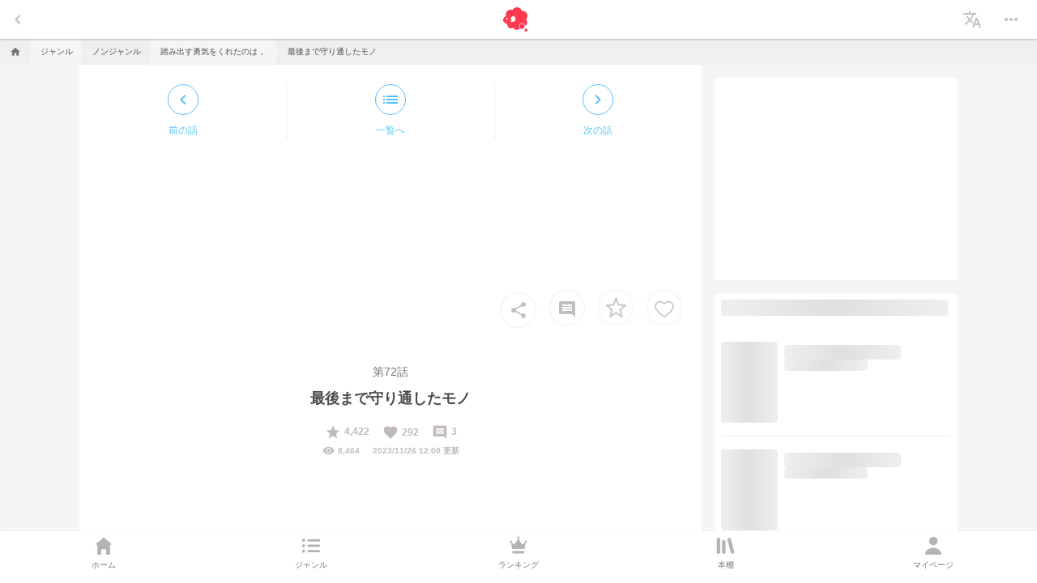

--- FILE ---
content_type: text/html; charset=utf-8
request_url: https://www.google.com/recaptcha/api2/aframe
body_size: 267
content:
<!DOCTYPE HTML><html><head><meta http-equiv="content-type" content="text/html; charset=UTF-8"></head><body><script nonce="ILK-gGUrM4geBmGkouTUFg">/** Anti-fraud and anti-abuse applications only. See google.com/recaptcha */ try{var clients={'sodar':'https://pagead2.googlesyndication.com/pagead/sodar?'};window.addEventListener("message",function(a){try{if(a.source===window.parent){var b=JSON.parse(a.data);var c=clients[b['id']];if(c){var d=document.createElement('img');d.src=c+b['params']+'&rc='+(localStorage.getItem("rc::a")?sessionStorage.getItem("rc::b"):"");window.document.body.appendChild(d);sessionStorage.setItem("rc::e",parseInt(sessionStorage.getItem("rc::e")||0)+1);localStorage.setItem("rc::h",'1769988115872');}}}catch(b){}});window.parent.postMessage("_grecaptcha_ready", "*");}catch(b){}</script></body></html>

--- FILE ---
content_type: text/plain; charset=utf-8
request_url: https://firestore.googleapis.com/google.firestore.v1.Firestore/Listen/channel?VER=8&database=projects%2Fprcmnovel-tokyo-prod%2Fdatabases%2F(default)&gsessionid=GSLLanGPD_2n4x4YKRczj8mrC9pNvMsN-Y9yC7z8ai6L-3afNojesQ&SID=qrrg5lfpxszA3ZaP7AuZ0A&RID=33140&AID=4&zx=vbekv8zfawpe&t=1
body_size: -411
content:
8
[0,6,7]


--- FILE ---
content_type: text/plain; charset=utf-8
request_url: https://firestore.googleapis.com/google.firestore.v1.Firestore/Listen/channel?gsessionid=GSLLanGPD_2n4x4YKRczj8mrC9pNvMsN-Y9yC7z8ai6L-3afNojesQ&VER=8&database=projects%2Fprcmnovel-tokyo-prod%2Fdatabases%2F(default)&RID=rpc&SID=qrrg5lfpxszA3ZaP7AuZ0A&AID=34&CI=1&TYPE=xmlhttp&zx=zbybrzbzsx5w&t=1
body_size: -425
content:
15
[[35,["noop"]]]104
[[36,[{
  "targetChange": {
    "targetChangeType": "REMOVE",
    "targetIds": [
      8
    ]
  }
}
]]]

--- FILE ---
content_type: text/plain; charset=utf-8
request_url: https://firestore.googleapis.com/google.firestore.v1.Firestore/Listen/channel?VER=8&database=projects%2Fprcmnovel-tokyo-prod%2Fdatabases%2F(default)&gsessionid=GSLLanGPD_2n4x4YKRczj8mrC9pNvMsN-Y9yC7z8ai6L-3afNojesQ&SID=qrrg5lfpxszA3ZaP7AuZ0A&RID=33144&AID=16&zx=sntdjxn3oeia&t=1
body_size: -411
content:
9
[0,18,7]


--- FILE ---
content_type: application/javascript; charset=UTF-8
request_url: https://novel.prcm.jp/6658.79566c7d0b2fdfb5.js
body_size: -706
content:
(self.webpackChunkprcmnovel=self.webpackChunkprcmnovel||[]).push([[6658],{415:(Tt,y,n)=>{"use strict";n.d(y,{A:()=>v});var o=n(93840),t=n(95498),e=n(91578),u=n(45107),p=n(20539),m=n(81383),O=n(42700);let v=(()=>{var b;class _{constructor(i,a,d){this.store=i,this.r18ConfirmationService=a,this.dialogRef=d}accept(){this.r18ConfirmationService.accept(),this.dialogRef.close()}reject(){this.store.dispatch(new t.En.Layout.PopFragmentAction({defaultPath:u.rT,forceBackDefaultPath:!1})),this.dialogRef.close()}}return(b=_).\u0275fac=function(i){return new(i||b)(p.rXU(m.il),p.rXU(e.E),p.rXU(O.m))},b.\u0275cmp=p.VBU({type:b,selectors:[["app-novel-r18-confirmation"]],decls:13,vars:0,consts:[[1,"r18-confirmation-container"],[1,"r18-confirmation"],[1,"r18-confirmation__icon"],[1,"r18-confirmation__title"],[1,"r18-confirmation__content"],[1,"r18-confirmation__actions"],[3,"click"]],template:function(i,a){1&i&&(p.j41(0,"div",0)(1,"div",1)(2,"mat-icon",2),p.EFF(3,"report_problem"),p.k0s(),p.j41(4,"h1",3),p.EFF(5,"\u3042\u306a\u305f\u306f18\u6b73\u4ee5\u4e0a\u3067\u3059\u304b\uff1f"),p.k0s(),p.j41(6,"p",4),p.EFF(7,"\u3053\u306e\u5c0f\u8aac\u306b\u306f18\u6b73\u672a\u6e80\u306b\u306f\u9069\u3055\u306a\u3044\u5185\u5bb9\u304c\u542b\u307e\u308c\u3066\u3044\u308b\u53ef\u80fd\u6027\u304c\u3042\u308a\u307e\u3059\u3002\u8868\u793a\u3057\u307e\u3059\u304b\uff1f"),p.k0s(),p.j41(8,"div",5)(9,"button",6),p.bIt("click",function(){return a.reject()}),p.EFF(10,"\u3044\u3044\u3048"),p.k0s(),p.j41(11,"button",6),p.bIt("click",function(){return a.accept()}),p.EFF(12,"\u306f\u3044"),p.k0s()()()())},dependencies:[o.An],styles:['@charset "UTF-8";.r18-confirmation[_ngcontent-%COMP%]{display:grid;grid-row-gap:16px;padding:24px}.r18-confirmation__icon[_ngcontent-%COMP%]{width:40px;height:40px;margin:0 auto;font-size:40px;color:var(--app-icon, #c0c0c0)}.r18-confirmation__title[_ngcontent-%COMP%]{font-size:18px;font-weight:700;line-height:1.5em;color:var(--app-text, #4a4a4a);text-align:center}.r18-confirmation__content[_ngcontent-%COMP%]{font-size:.75rem;line-height:1.3em;color:var(--app-text-light, #757575);text-align:center}.r18-confirmation__actions[_ngcontent-%COMP%]{display:flex;align-items:center;justify-content:space-around;padding:16px}.r18-confirmation__actions[_ngcontent-%COMP%]   button[_ngcontent-%COMP%]{width:95px;padding:8px 0;font-size:1rem;color:var(--app-text-light, #757575);background:transparent;border-radius:5px;cursor:pointer;-webkit-tap-highlight-color:rgba(33,33,33,.1)}'],changeDetection:0}),_})()},1525:(Tt,y,n)=>{"use strict";n.d(y,{W:()=>m});var o=n(20539),t=n(93840),e=n(8493);function u(O,v){if(1&O){const b=o.RV6();o.j41(0,"button",3),o.bIt("click",function(){o.eBV(b);const g=o.XpG();return o.Njj(g.toggleChaptersOrder())}),o.j41(1,"mat-icon"),o.EFF(2,"arrow_downward"),o.k0s(),o.EFF(3,"\u53e4\u3044\u9806 "),o.k0s()}}function p(O,v){if(1&O){const b=o.RV6();o.j41(0,"button",4),o.bIt("click",function(){o.eBV(b);const g=o.XpG();return o.Njj(g.toggleChaptersOrder())}),o.j41(1,"mat-icon"),o.EFF(2,"arrow_upward"),o.k0s(),o.EFF(3,"\u65b0\u3057\u3044\u9806 "),o.k0s()}}let m=(()=>{var O;class v{constructor(){this.chaptersOrderNotify=new o.bkB,this.order="desc"}toggleChaptersOrder(){const _="asc"===this.order?"desc":"asc";this.order=_,this.chaptersOrderNotify.emit(_)}}return(O=v).\u0275fac=function(_){return new(_||O)},O.\u0275cmp=o.VBU({type:O,selectors:[["app-order-button"]],inputs:{order:"order"},outputs:{chaptersOrderNotify:"chaptersOrderNotify"},decls:3,vars:1,consts:[[1,"chapters-order"],["type","button","aria-label","sort","appAnalytics","chapter/arrangement/icon/0"],["type","button","aria-label","sort","appAnalytics","chapter/arrangement/icon/1"],["type","button","aria-label","sort","appAnalytics","chapter/arrangement/icon/0",3,"click"],["type","button","aria-label","sort","appAnalytics","chapter/arrangement/icon/1",3,"click"]],template:function(_,g){1&_&&(o.j41(0,"div",0),o.DNE(1,u,4,0,"button",1)(2,p,4,0,"button",2),o.k0s()),2&_&&(o.R7$(),o.vxM("asc"===g.order?1:2))},dependencies:[e.G,t.An],styles:['@charset "UTF-8";.chapters-order[_ngcontent-%COMP%]   button[_ngcontent-%COMP%]{display:flex;flex-direction:column;align-items:center;justify-content:center;width:50px;height:54px;padding:0;font-size:.625rem;color:var(--app-text-light, #757575);background:var(--app-background, #ffffff)}.chapters-order[_ngcontent-%COMP%]   mat-icon[_ngcontent-%COMP%]{width:28px;height:auto;font-size:28px;margin-bottom:4px;color:var(--app-icon, #c0c0c0)}'],changeDetection:0}),v})()},4723:(Tt,y,n)=>{"use strict";n.d(y,{t:()=>o});const o=t=>t.filter(e=>e.chapter.isPublic).length},6109:(Tt,y,n)=>{"use strict";n.d(y,{Y:()=>Vt});var o=n(84460),t=n(20539),e=n(15244),u=n(81391),p=n(42700),m=n(93840),O=n(43891),v=n(18431),b=n(81383),_=n(27092),g=n(51567),i=n(86301),a=n(51903),d=n(95592),C=n(95498),D=n(8493),P=n(58644),T=n(94535),k=n(57738),F=n(26478),V=n(86606),N=n(74514),f=n(75385),B=n(52238),M=n(70033),w=n(50292),l=n(14426),z=n(70366),it=n(53208),L=n(61400),ut=n(73832),H=n(30180),nt=n(3824),W=n(60085),I=n(33345),at=n(71757),K=n(22079),q=n(76129),gt=n(93573),Ct=n(73525),dt=n(88058),Dt=n(4723),wt=n(79944),Bt=n(56421),St=n(35134),Nt=n(48173);const s=(_t,yt)=>({"label-status--private":_t,"label-status--default":yt}),Y=()=>({left:"2px",bottom:"4px"});function G(_t,yt){1&_t&&(t.j41(0,"div",7),t.EFF(1,"R18"),t.k0s())}function A(_t,yt){if(1&_t&&(t.j41(0,"div",9)(1,"mat-icon"),t.EFF(2,"lock"),t.k0s(),t.EFF(3),t.k0s()),2&_t){const ft=t.XpG(),Z=t.XpG();t.R7$(3),t.SpI(" ",Z.getLimitedStatusName(ft)," ")}}function x(_t,yt){if(1&_t&&(t.j41(0,"a",32),t.EFF(1),t.k0s()),2&_t){const ft=t.XpG(),Z=t.XpG();t.ZvI("label-status label-status--",Z.BadgeOption[ft.author.challengerRank].identifier,""),t.R7$(),t.SpI(" ",Z.BadgeOption[ft.author.challengerRank].name," ")}}function S(_t,yt){if(1&_t){const ft=t.RV6();t.j41(0,"button",47),t.bIt("click",function(){const Pt=t.eBV(ft),Ft=t.XpG(4);return t.Njj(Ft.toPost(Pt))}),t.j41(1,"div",44)(2,"mat-icon"),t.EFF(3,"post_add"),t.k0s()(),t.j41(4,"span"),t.EFF(5,"\u30c1\u30e3\u30d7\u30bf\u30fc"),t.nrm(6,"br"),t.EFF(7,"\u4f5c\u6210"),t.k0s()()}}function J(_t,yt){if(1&_t){const ft=t.RV6();t.j41(0,"div",39)(1,"app-tutorial-card",40)(2,"p"),t.EFF(3," \u3042\u306a\u305f\u306e\u5c0f\u8aac\u306b\u30b9\u30dd\u30c3\u30c8\u30e9\u30a4\u30c8\u3092\u5f53\u3066\u3066\u307f\u307e\u305b\u3093\u304b\uff1f"),t.nrm(4,"br"),t.EFF(5,"\u5f53\u3066\u308b\u3068\u300c\u30b9\u30dd\u30c3\u30c8\u30e9\u30a4\u30c8\u5c0f\u8aac\u300d\u67a0\u306b\u63b2\u8f09\u3055\u308c\u3001\u591a\u304f\u306e\u8aad\u8005\u306e\u76ee\u306b\u3068\u307e\u308a\u307e\u3059\uff01 "),t.k0s(),t.j41(6,"a",41),t.bIt("click",function(){t.eBV(ft);const Pt=t.XpG(3);return t.Njj(Pt.tapped(Pt.context.value))}),t.EFF(7,"\u4eca\u3059\u3050\u30b9\u30dd\u30c3\u30c8\u30e9\u30a4\u30c8\u3092\u5f53\u3066\u306b\u884c\u304f"),t.k0s()()(),t.j41(8,"div",42)(9,"button",43)(10,"div",44)(11,"mat-icon"),t.EFF(12,"edit"),t.k0s()(),t.j41(13,"span"),t.EFF(14,"\u5c0f\u8aac\u306e\u7de8\u96c6"),t.k0s()(),t.DNE(15,S,8,0,"button",45),t.nI1(16,"async"),t.j41(17,"button",46)(18,"div",44)(19,"mat-icon"),t.EFF(20,"face"),t.k0s()(),t.j41(21,"span"),t.EFF(22,"\u30ad\u30e3\u30e9\u30af\u30bf\u30fc"),t.nrm(23,"br"),t.EFF(24,"\u7ba1\u7406"),t.k0s()()()}if(2&_t){let ft;const Z=t.XpG(3);t.R7$(15),t.vxM((ft=t.bMT(16,1,Z.indexChapters$))?15:-1,ft)}}function tt(_t,yt){if(1&_t){const ft=t.RV6();t.j41(0,"div",26)(1,"div",33)(2,"mat-icon"),t.EFF(3,"visibility"),t.k0s(),t.j41(4,"span"),t.EFF(5),t.nI1(6,"number"),t.k0s()(),t.j41(7,"div",34)(8,"mat-icon"),t.EFF(9,"favorite"),t.k0s(),t.j41(10,"span"),t.EFF(11),t.nI1(12,"number"),t.k0s()(),t.j41(13,"button",35),t.bIt("click",function(){t.eBV(ft);const Pt=t.XpG(),Ft=t.XpG();return t.Njj(Ft.toFavorites(Pt))}),t.j41(14,"span",36)(15,"mat-icon"),t.EFF(16,"grade"),t.k0s(),t.j41(17,"span"),t.EFF(18),t.nI1(19,"number"),t.k0s()()(),t.j41(20,"div",37)(21,"a",38)(22,"mat-icon"),t.EFF(23,"highlight"),t.k0s(),t.j41(24,"span"),t.EFF(25),t.nI1(26,"number"),t.k0s()()()(),t.DNE(27,J,25,3),t.nI1(28,"async")}if(2&_t){let ft;const Z=t.XpG(),Pt=t.XpG();t.R7$(5),t.JRh(t.bMT(6,5,Z.scores.view)),t.R7$(6),t.JRh(t.bMT(12,7,Z.scores.like)),t.R7$(7),t.JRh(t.bMT(19,9,Z.scores.favorite)),t.R7$(7),t.JRh(t.bMT(26,11,null!==(ft=Z.scores.spotlight)&&void 0!==ft?ft:0)),t.R7$(2),t.vxM(t.bMT(28,13,Pt.isOwner$)?27:-1)}}function j(_t,yt){1&_t&&(t.j41(0,"li",17),t.EFF(1,"\u5922\u5c0f\u8aac"),t.k0s())}function ot(_t,yt){1&_t&&(t.j41(0,"li",17),t.EFF(1,"\u30aa\u30ea\u30b8\u30ca\u30eb"),t.k0s())}function pt(_t,yt){if(1&_t&&(t.j41(0,"li",17),t.EFF(1),t.k0s()),2&_t){const ft=t.XpG(),Z=t.XpG();t.R7$(),t.Lme(" \u30c7\u30a4\u30ea\u30fc\u30e9\u30f3\u30ad\u30f3\u30b0\u6700\u9ad8 ",null==ft.scores.highestRank?null:ft.scores.highestRank.rank," \u4f4d\uff08",Z.getCategoryNameByType(null==ft.scores.highestRank?null:ft.scores.highestRank.category),"\uff09 ")}}function rt(_t,yt){if(1&_t){const ft=t.RV6();t.j41(0,"li",48),t.bIt("click",function(){const Pt=t.eBV(ft),Ft=t.XpG(2);return t.Njj(Ft.toThemeNovelList(Pt))}),t.j41(1,"mat-icon",49),t.EFF(2,"wb_incandescent"),t.k0s(),t.j41(3,"span"),t.EFF(4),t.k0s()()}2&_t&&(t.R7$(4),t.JRh(yt.name))}function Et(_t,yt){if(1&_t&&t.nrm(0,"app-accordion-text",21),2&_t){const ft=t.XpG();t.Y8G("text",ft.description)}}function It(_t,yt){if(1&_t&&(t.nrm(0,"div",22),t.nI1(1,"escapeTags"),t.nI1(2,"newlines"),t.nI1(3,"novelLink")),2&_t){const ft=t.XpG();t.Y8G("innerHtml",t.bMT(3,5,t.bMT(2,3,t.bMT(1,1,ft.description))),t.npT)}}function Ot(_t,yt){if(1&_t){const ft=t.RV6();t.j41(0,"div",26)(1,"div",33)(2,"mat-icon"),t.EFF(3,"visibility"),t.k0s(),t.j41(4,"span"),t.EFF(5),t.nI1(6,"number"),t.k0s()(),t.j41(7,"div",50)(8,"mat-icon"),t.EFF(9,"favorite"),t.k0s(),t.j41(10,"span"),t.EFF(11),t.nI1(12,"number"),t.k0s()(),t.j41(13,"button",35),t.bIt("click",function(){t.eBV(ft);const Pt=t.XpG(),Ft=t.XpG();return t.Njj(Ft.toFavorites(Pt))}),t.j41(14,"span",36)(15,"mat-icon"),t.EFF(16,"grade"),t.k0s(),t.j41(17,"span"),t.EFF(18),t.nI1(19,"number"),t.k0s()()(),t.j41(20,"div",37)(21,"a",38)(22,"mat-icon"),t.EFF(23,"highlight"),t.k0s(),t.j41(24,"span"),t.EFF(25),t.nI1(26,"number"),t.k0s()()()()}if(2&_t){let ft;const Z=t.XpG();t.R7$(5),t.JRh(t.bMT(6,4,Z.scores.view)),t.R7$(6),t.JRh(t.bMT(12,6,Z.scores.like)),t.R7$(7),t.JRh(t.bMT(19,8,Z.scores.favorite)),t.R7$(7),t.JRh(t.bMT(26,10,null!==(ft=Z.scores.spotlight)&&void 0!==ft?ft:0))}}function Lt(_t,yt){1&_t&&(t.j41(0,"div",51),t.nrm(1,"app-name-setting-button",52),t.k0s()),2&_t&&(t.R7$(),t.Y8G("indexChapters",yt))}function Gt(_t,yt){if(1&_t&&(t.DNE(0,Lt,2,1,"div",51),t.nI1(1,"async")),2&_t){let ft;const Z=t.XpG(2);t.vxM((ft=t.bMT(1,1,Z.indexChapters$))?0:-1,ft)}}function Wt(_t,yt){if(1&_t&&(t.j41(0,"div",53),t.nrm(1,"app-new-feature-tip",54)(2,"app-favorite-button",55),t.k0s()),2&_t){const ft=t.XpG(2);t.R7$(),t.Y8G("position",t.lJ4(2,Y)),t.R7$(),t.Y8G("novel",ft)}}function Q(_t,yt){if(1&_t&&(t.DNE(0,Wt,3,3,"div",53),t.nI1(1,"async")),2&_t){const ft=t.XpG(2);t.vxM(!1===t.bMT(1,1,ft.isOwner$)?0:-1)}}function ct(_t,yt){if(1&_t){const ft=t.RV6();t.j41(0,"div",29)(1,"button",56),t.bIt("click",function(){t.eBV(ft);const Pt=t.XpG(),Ft=t.XpG();return t.Njj(Ft.openBottomSheet(Pt))}),t.j41(2,"mat-icon"),t.EFF(3,"more_vert"),t.k0s()(),t.j41(4,"span"),t.EFF(5,"\u305d\u306e\u4ed6"),t.k0s()()}}function lt(_t,yt){if(1&_t&&t.nrm(0,"app-read-button",58),2&_t){const ft=t.XpG(),Z=t.XpG(3),Pt=t.XpG();t.Y8G("novel",Z)("indexChapters",ft)("hasReadChapterIds",Pt.hasReadChapterIds)}}function At(_t,yt){if(1&_t&&(t.j41(0,"div",57),t.DNE(1,lt,1,3,"app-read-button",58),t.k0s()),2&_t){const ft=t.XpG(4);t.R7$(),t.vxM(ft.getPublicChapterLength(yt)>0?1:-1)}}function xt(_t,yt){if(1&_t&&(t.DNE(0,At,2,1,"div",57),t.nI1(1,"async")),2&_t){let ft;const Z=t.XpG(3);t.vxM((ft=t.bMT(1,1,Z.indexChapters$))?0:-1,ft)}}function kt(_t,yt){if(1&_t&&(t.DNE(0,xt,2,3),t.nI1(1,"async")),2&_t){const ft=t.XpG(2);t.vxM(!1===t.bMT(1,1,ft.isOwner$)?0:-1)}}function Kt(_t,yt){1&_t&&(t.j41(0,"p",59),t.EFF(1,"\uff03\u30bf\u30b0\u304c\u8a2d\u5b9a\u3055\u308c\u3066\u3044\u307e\u305b\u3093"),t.k0s())}function Xt(_t,yt){if(1&_t){const ft=t.RV6();t.j41(0,"div",1)(1,"div",2)(2,"p",3),t.EFF(3," \u5c0f\u8aac\u66f4\u65b0\u6642\u9593\uff1a "),t.j41(4,"span"),t.EFF(5),t.nI1(6,"date"),t.k0s()()(),t.j41(7,"div",4)(8,"div",5)(9,"div",6),t.DNE(10,G,2,0,"div",7),t.j41(11,"div",8),t.EFF(12),t.k0s(),t.DNE(13,A,4,1,"div",9)(14,x,2,4,"a",10),t.k0s(),t.j41(15,"h1",11),t.EFF(16),t.k0s(),t.j41(17,"div",12)(18,"a",13),t.EFF(19),t.k0s()()(),t.j41(20,"app-fixed-ratio-container",14)(21,"app-novel-cover-img",15),t.bIt("click",function(){const Pt=t.eBV(ft),Ft=t.XpG();return t.Njj(Ft.onImageClick(Pt))}),t.k0s()()(),t.DNE(22,tt,29,15),t.nI1(23,"async"),t.j41(24,"ul",16)(25,"li"),t.EFF(26),t.k0s(),t.DNE(27,j,2,0,"li",17)(28,ot,2,0,"li",17)(29,pt,2,2,"li",17)(30,rt,5,1,"li",18),t.nI1(31,"async"),t.k0s(),t.j41(32,"section",19)(33,"div",20),t.DNE(34,Et,1,1,"app-accordion-text",21),t.nI1(35,"async"),t.DNE(36,It,4,7,"div",22),t.k0s()(),t.j41(37,"section",23),t.nrm(38,"app-novel-tag-list",24),t.k0s(),t.j41(39,"div",25),t.DNE(40,Ot,27,12,"div",26),t.nI1(41,"async"),t.j41(42,"div",27),t.DNE(43,Gt,2,3),t.nI1(44,"async"),t.j41(45,"div",28),t.DNE(46,Q,2,3),t.j41(47,"div",29)(48,"button",30),t.bIt("click",function(){const Pt=t.eBV(ft),Ft=t.XpG();return t.Njj(Ft.openShareSheet(Pt))}),t.nrm(49,"app-share-icon"),t.k0s(),t.j41(50,"span"),t.EFF(51,"\u30b7\u30a7\u30a2"),t.k0s()(),t.nrm(52,"app-boost-icon-button"),t.DNE(53,ct,6,0,"div",29),t.nI1(54,"async"),t.k0s()()()(),t.nrm(55,"app-novel-promotion",31),t.DNE(56,kt,2,3)(57,Kt,2,0,"ng-template",null,0,t.C5r)}if(2&_t){let ft;const Z=yt,Pt=t.XpG();t.R7$(5),t.JRh(t.i5U(6,32,Pt.pageUpdatedAt(Z),"yyyy/MM/dd HH:mm")),t.R7$(5),t.vxM(Z.r18?10:-1),t.R7$(),t.Y8G("ngClass",t.l_i(47,s,"private"===(null==Z?null:Z.status),"serializing"===(null==Z?null:Z.status)||"completion")),t.R7$(),t.SpI(" ",Pt.getStatusName(Z)," "),t.R7$(),t.vxM(Pt.isLimitedNovel(Z)?13:-1),t.R7$(),t.vxM(Pt.BadgeOption[Z.author.challengerRank]?14:-1),t.R7$(2),t.JRh(Z.title),t.R7$(2),t.Mz_("routerLink","/user/",Z.userId,""),t.R7$(),t.JRh(Z.author.name?Z.author.name:Pt.anonymousName),t.R7$(),t.Y8G("width",240)("height",340),t.R7$(),t.Y8G("novel",Z)("decoding",Pt.async),t.R7$(),t.vxM(t.bMT(23,35,Pt.isOwner$)?22:-1),t.R7$(3),t.ZvI("novel-attribute__item novel-attribute__item--",Z.genre,""),t.R7$(),t.JRh(Pt.getCategoryNameByType(Z.genre)),t.R7$(),t.vxM(Z.isDream?27:-1),t.R7$(),t.vxM(Z.isOriginal?28:-1),t.R7$(),t.vxM(null!=Z.scores.highestRank&&Z.scores.highestRank.rank&&null!=Z.scores.highestRank&&Z.scores.highestRank.category?29:-1),t.R7$(),t.vxM((ft=t.bMT(31,37,Pt.theme$))?30:-1,ft),t.R7$(4),t.vxM(Pt.hasReadChapterIds.length||t.bMT(35,39,Pt.isOwner$)?34:36),t.R7$(4),t.Y8G("tags",Z.tags)("gaEventCategory","novel-summary-tags"),t.R7$(2),t.vxM(!1===t.bMT(41,41,Pt.isOwner$)?40:-1),t.R7$(3),t.vxM(t.bMT(44,43,Pt.isOwner$)&&Z.isDream?43:-1),t.R7$(3),t.vxM(Pt.hasPermission?46:-1),t.R7$(7),t.vxM(!1===t.bMT(54,45,Pt.isOwner$)?53:-1),t.R7$(2),t.Y8G("novel",Z),t.R7$(),t.vxM(Pt.hasPermission?56:-1)}}let Vt=(()=>{var _t;class yt{constructor(){this.route=(0,t.WQX)(O.nX),this.store=(0,t.WQX)(b.il),this.router=(0,t.WQX)(O.Ix),this.dialog=(0,t.WQX)(p.j),this.snackBar=(0,t.WQX)(d.v),this.themeService=(0,t.WQX)(B.F),this.viewHistoryService=(0,t.WQX)(w.z),this.bottomSheet=(0,t.WQX)(e.VK),this.socialService=(0,t.WQX)(f.l),this.userAgentService=(0,t.WQX)(M.a),this.novel$=this.store.select(C.Xz.Novel.getSelectNovel).pipe((0,g.p)(Z=>!!Z),(0,i.t)(1)),this.hasPermission=!0,this.isOwner$=this.store.select(C.Xz.Auth.doneAuthCheck).pipe((0,g.p)(Z=>Z),(0,a.H)(()=>this.store.select(C.Xz.Novel.isOwnNovel)),(0,i.t)()),this.anonymousName=St.VK,this.BadgeOption={[St.Me.bronze]:{identifier:"bronze",name:"\u30d6\u30ed\u30f3\u30ba"},[St.Me.silver]:{identifier:"silver",name:"\u30b7\u30eb\u30d0\u30fc"},[St.Me.gold]:{identifier:"gold",name:"\u30b4\u30fc\u30eb\u30c9"}},this.hasReadChapterIds=[],this.appVersion=this.userAgentService.appVersion,this.subscriptions=new _.yU}ngOnInit(){this.subscriptions.add(this.novel$.subscribe(Z=>{this.hasReadChapterIds=this.viewHistoryService.getVisitedChapterIds(Z.id),this.existsViewHistory=this.viewHistoryService.existsLastVisitedNovelIds(Z.id),this.theme$=this.themeService.getThemeById(Z.themeId)})),this.indexChapters$=this.store.select(C.Xz.IndexChapter.selectIndexChapters).pipe((0,g.p)(Z=>!!Z))}pageUpdatedAt(Z){return void 0===Z.chapterUpdatedAt||Z.updatedAt>Z.chapterUpdatedAt?Z.updatedAt:Z.chapterUpdatedAt}toEdit(Z){this.router.navigate(["novel",Z.id,"edit"])}toFavorites(Z){this.router.navigate(["novel",Z.id,"favorite-users"])}getStatusName(Z){return(0,Bt.Ob)(Z)}isLimitedNovel(Z){return(0,Bt.pS)(Z)}getLimitedStatusName(Z){return(0,Bt.Qm)(Z)}getCategoryNameByType(Z){return(0,wt.FW)(Z)}toThemeNovelList(Z){this.router.navigate(["theme",Z.id])}onImageClick(Z){const Pt={novel:Z},Ft=new p.k;Ft.data=Pt,this.dialog.open(K.W,Ft)}getPublicChapterLength(Z){return(0,Dt.t)(Z)}toPost(Z){this.router.navigate(["./chapter/post"],{queryParams:Z.length?{}:F.M,relativeTo:this.route})}openShareSheet(Z){this.checkNovelState(Z)&&(this.appVersion.compare(new Nt.j(V.H),">=")?this.socialService.openShareSheetInApp({source:Z,type:N.t.Novel}):this.bottomSheet.open(dt.S,{data:{type:"novel",novel:Z}}))}openBottomSheet(Z){const Pt={sheetTitle:"\u305d\u306e\u4ed6\u306e\u30a2\u30af\u30b7\u30e7\u30f3",orientation:"vertical",items:[{matIcon:"warning",title:"\u5c0f\u8aac\u3092\u901a\u5831\u3059\u308b",action:()=>{this.toReport(Z)}}]};this.existsViewHistory&&Pt.items.push({matIcon:"delete",title:"\u5c0f\u8aac\u3092\u95b2\u89a7\u5c65\u6b74\u304b\u3089\u524a\u9664",action:()=>{this.deleteViewHistory(Z.id)}}),this.bottomSheet.open(W.X,{data:Pt})}toReport(Z){this.router.navigate(["report","novel",Z.id])}deleteViewHistory(Z){this.viewHistoryService.deleteNovel(Z),this.snackBar.open("\u95b2\u89a7\u5c65\u6b74\u304b\u3089\u524a\u9664\u3057\u307e\u3057\u305f",void 0,{duration:1e3})}checkNovelState(Z){return!!Z.isPublic||(this.snackBar.open("\u975e\u516c\u958b\u306e\u5c0f\u8aac\u306f\u5171\u6709\u3067\u304d\u307e\u305b\u3093",void 0,{duration:2e3}),!1)}ngOnDestroy(){this.subscriptions.unsubscribe()}}return(_t=yt).\u0275fac=function(Z){return new(Z||_t)},_t.\u0275cmp=t.VBU({type:_t,selectors:[["app-novel-summary"]],decls:2,vars:3,consts:[["tagEmpty",""],[1,"novel-summary"],[1,"novel-summary__update"],[1,"label-novel-update"],[1,"novel-summary__headline"],[1,"novel-summary__detail"],[1,"novel-summary__status"],[1,"label-status","label-status--important"],[1,"label-status",3,"ngClass"],[1,"label-status","label-status--default"],["routerLink","/campaign/challenge-writer",3,"class"],[1,"novel-title"],[1,"novel-author"],["appAnalytics","novel-summary/author/text",1,"novel-author__name",3,"routerLink"],[3,"width","height"],["imageSize","medium",3,"click","novel","decoding"],[1,"novel-attribute"],[1,"novel-attribute__item"],[1,"novel-attribute__item","novel-attribute__item--theme"],[1,"novel-description"],[1,"novel-description__contents"],[3,"text"],[3,"innerHtml"],[1,"novel-tag-list"],[3,"tags","gaEventCategory"],[1,"novel-summary__footer"],[1,"novel-score"],[1,"novel-action"],[1,"novel-action__other"],[1,"button-user-action"],["aria-label","\u30b7\u30a7\u30a2","type","button","mat-icon-button","",3,"click"],[3,"novel"],["routerLink","/campaign/challenge-writer"],[1,"score-count","score-count--view"],[1,"score-count","score-count--like"],["type","button","aria-label","favorite-score","appAnalytics","novel-summary/favorite-users/icon",3,"click"],[1,"score-count","score-count--favorite"],[1,"score-count","score-count--spotlight"],["routerLink","./spotlight-contributors"],["type","novelDetail",1,"l-tutorial"],["title","\u30b9\u30dd\u30c3\u30c8\u30e9\u30a4\u30c8\u3092\u5f53\u3066\u3066\u307f\u3088\u3046\uff01","type","spotlightEnlightenment"],["routerLink","./","fragment","spotlight-section","appAnalytics","novel-summary/spotlight-hint/link",3,"click"],[1,"author-edit-manu"],["type","button","routerLink","./edit","appAnalytics","novel-summary/novel-customize/edit",1,"button-novel-edit"],[1,"button-novel-edit__icon"],["appAnalytics","novel-summary/novel-customize/chapter-create",1,"button-novel-edit"],["type","button","routerLink","./character/list","appAnalytics","novel-summary/novel-customize/character-create",1,"button-novel-edit"],["appAnalytics","novel-summary/novel-customize/chapter-create",1,"button-novel-edit",3,"click"],[1,"novel-attribute__item","novel-attribute__item--theme",3,"click"],["matListIcon",""],[1,"score-count"],[1,"novel-action__yumenushi"],[3,"indexChapters"],[1,"favorite-tip-container"],["message","\u300c\u304a\u6c17\u306b\u5165\u308a\u300d\u3057\u305f\u5c0f\u8aac\u306f\u300c\u672c\u68da\u300d\u306b\u8ffd\u52a0\u3055\u308c\u3001\u5c0f\u8aac\u66f4\u65b0\u6642\u306bPush\u901a\u77e5\u3092\u53d7\u53d6\u308b\u3053\u3068\u304c\u3067\u304d\u307e\u3059\u3002","feature","favorite","tailHorizontalPosition","left","width","180px",3,"position"],["favoriteButtonType","inlineIcon",3,"novel"],["aria-label","\u305d\u306e\u4ed6","type","button","mat-icon-button","",3,"click"],[1,"read-button-area"],[3,"novel","indexChapters","hasReadChapterIds"],[1,"novel-tags__empty"]],template:function(Z,Pt){if(1&Z&&(t.DNE(0,Xt,59,50),t.nI1(1,"async")),2&Z){let Ft;t.vxM((Ft=t.bMT(1,1,Pt.novel$))?0:-1,Ft)}},dependencies:[o.YU,m.An,v.Wk,D.G,P.Y,k.I,L.A,l.r,z.s,q.z,T.l,at.m,u.M,it.y,I.u,gt.l,Ct.s,o.Jj,o.QX,o.vh,nt.B,H.I,ut.d],styles:['@charset "UTF-8";.novel-summary[_ngcontent-%COMP%]{position:relative;padding:24px;background-color:var(--app-background, #ffffff)}.novel-summary__update[_ngcontent-%COMP%]{display:flex;justify-content:flex-end;margin-bottom:16px}.novel-summary__headline[_ngcontent-%COMP%]{display:grid;grid-template:auto/auto 70px;gap:16px;justify-content:space-between;width:100%;margin-bottom:16px}.novel-summary__status[_ngcontent-%COMP%]{display:grid;grid-template-columns:repeat(4,auto);gap:8px 4px;width:-webkit-fit-content;width:fit-content;margin-bottom:16px}.novel-description[_ngcontent-%COMP%]{margin-bottom:16px;background-color:var(--app-background, #ffffff)}.novel-description__contents[_ngcontent-%COMP%]{font-size:.875rem;line-height:1.5em;color:var(--app-text-light, #757575)}.novel-tag-list[_ngcontent-%COMP%]{margin-bottom:16px}.novel-attribute[_ngcontent-%COMP%]{display:flex;flex-wrap:wrap;align-items:center;margin-bottom:16px}.novel-attribute[_ngcontent-%COMP%]   [_ngcontent-%COMP%]:not(:last-child){margin-right:8px}.novel-attribute__item[_ngcontent-%COMP%]{display:flex;align-items:center;font-size:.75rem;line-height:normal;color:var(--app-text-light, #757575)}.novel-attribute__item--love[_ngcontent-%COMP%]{color:var(--app-text-light, #757575)}.novel-attribute__item--love[_ngcontent-%COMP%]:before{display:block;width:8px;height:8px;margin-right:4px;content:"";background-color:var(--app-genre-colors-love, #ff406b)}.novel-attribute__item--school[_ngcontent-%COMP%]{color:var(--app-text-light, #757575)}.novel-attribute__item--school[_ngcontent-%COMP%]:before{display:block;width:8px;height:8px;margin-right:4px;content:"";background-color:var(--app-genre-colors-school, #00c7f2)}.novel-attribute__item--fantasy[_ngcontent-%COMP%]{color:var(--app-text-light, #757575)}.novel-attribute__item--fantasy[_ngcontent-%COMP%]:before{display:block;width:8px;height:8px;margin-right:4px;content:"";background-color:var(--app-genre-colors-fantasy, #6bd014)}.novel-attribute__item--poem[_ngcontent-%COMP%]{color:var(--app-text-light, #757575)}.novel-attribute__item--poem[_ngcontent-%COMP%]:before{display:block;width:8px;height:8px;margin-right:4px;content:"";background-color:var(--app-genre-colors-poem, #fcd500)}.novel-attribute__item--mystery[_ngcontent-%COMP%]{color:var(--app-text-light, #757575)}.novel-attribute__item--mystery[_ngcontent-%COMP%]:before{display:block;width:8px;height:8px;margin-right:4px;content:"";background-color:var(--app-genre-colors-mystery, #10d495)}.novel-attribute__item--horror[_ngcontent-%COMP%]{color:var(--app-text-light, #757575)}.novel-attribute__item--horror[_ngcontent-%COMP%]:before{display:block;width:8px;height:8px;margin-right:4px;content:"";background-color:var(--app-genre-colors-horror, #be2dd4)}.novel-attribute__item--comedy[_ngcontent-%COMP%]{color:var(--app-text-light, #757575)}.novel-attribute__item--comedy[_ngcontent-%COMP%]:before{display:block;width:8px;height:8px;margin-right:4px;content:"";background-color:var(--app-genre-colors-comedy, #ff9600)}.novel-attribute__item--katsudohokoku[_ngcontent-%COMP%]{color:var(--app-text-light, #757575)}.novel-attribute__item--katsudohokoku[_ngcontent-%COMP%]:before{display:block;width:8px;height:8px;margin-right:4px;content:"";background-color:var(--app-genre-colors-katsudohokoku, #00ab1c)}.novel-attribute__item--note[_ngcontent-%COMP%]{color:var(--app-text-light, #757575)}.novel-attribute__item--note[_ngcontent-%COMP%]:before{display:block;width:8px;height:8px;margin-right:4px;content:"";background-color:var(--app-genre-colors-note, #397edd)}.novel-attribute__item--other[_ngcontent-%COMP%]{color:var(--app-text-light, #757575)}.novel-attribute__item--other[_ngcontent-%COMP%]:before{display:block;width:8px;height:8px;margin-right:4px;content:"";background-color:var(--app-genre-colors-other, #3993dd)}.novel-attribute__item--theme[_ngcontent-%COMP%]{display:flex;gap:4px;align-items:center;color:var(--app-primary, #f3374d);cursor:pointer;-webkit-tap-highlight-color:rgba(33,33,33,.1)}.novel-attribute__item--theme[_ngcontent-%COMP%]   mat-icon[_ngcontent-%COMP%]{width:16px;height:auto;font-size:16px}.novel-attribute__item[_ngcontent-%COMP%]:after{margin-left:8px;font-size:1rem;font-weight:400;color:var(--app-text-light, #757575);content:"/"}.novel-attribute__item[_ngcontent-%COMP%]:last-child:after{content:""}.novel-title[_ngcontent-%COMP%]{margin-bottom:8px;font-size:1.125rem;font-weight:700;line-height:1.3em;color:var(--app-text-dark, #1d1d1d)}.novel-author[_ngcontent-%COMP%]{font-size:.75rem;color:var(--app-text-light, #757575)}.novel-author__name[_ngcontent-%COMP%]{line-height:1.3em;color:var(--app-text-light, #757575)}.label-novel-update[_ngcontent-%COMP%]{display:flex;align-items:center;font-size:.75rem;line-height:normal;color:var(--app-text-light, #757575)}.label-novel-update[_ngcontent-%COMP%]   span[_ngcontent-%COMP%]{font-size:.75rem;line-height:normal;color:var(--app-text-light, #757575)}.label-status[_ngcontent-%COMP%]{display:flex;align-items:center;justify-content:center;padding:4px 8px;font-size:.625rem;font-weight:700;border-radius:100px}.label-status[_ngcontent-%COMP%]   mat-icon[_ngcontent-%COMP%]{width:12px;height:auto;font-size:12px;margin-right:4px;color:var(--app-icon, #c0c0c0)}.label-status--default[_ngcontent-%COMP%]{color:var(--app-text-light, #757575);background-color:var(--app-background-xdark, #f5f5f5)}.label-status--private[_ngcontent-%COMP%]{color:#fff;background-color:var(--app-text-light, #757575)}.label-status--important[_ngcontent-%COMP%]{color:#fff;background-color:#f3374d}.label-status--gold[_ngcontent-%COMP%]{color:#4a4a4a;background-color:#ffe57a}.label-status--silver[_ngcontent-%COMP%]{color:#4a4a4a;background-color:#cdd8e4}.label-status--bronze[_ngcontent-%COMP%]{color:#4a4a4a;background-color:#e6aca4}.read-button-area[_ngcontent-%COMP%]{padding:16px;background-color:var(--app-background, #ffffff)}.novel-action[_ngcontent-%COMP%]{display:flex;align-items:center;justify-content:flex-end}.novel-action__other[_ngcontent-%COMP%]{display:grid;grid-auto-flow:column;gap:8px;margin-left:auto}.novel-action__other[_ngcontent-%COMP%]:focus{outline:auto}.button-user-action[_ngcontent-%COMP%]{display:grid;gap:4px;place-items:center center;min-width:54px}.button-user-action[_ngcontent-%COMP%]   app-share-icon[_ngcontent-%COMP%]{display:grid;align-items:center;justify-content:center}.button-user-action[_ngcontent-%COMP%]   span[_ngcontent-%COMP%]{font-size:.625rem;color:var(--app-text-light, #757575)}.button-user-action__badge[_ngcontent-%COMP%]{position:absolute;top:-2px;right:-18px;display:flex;align-items:center;height:20px;padding-right:8px;padding-left:8px;font-weight:700;background-color:#f3374d;border-radius:10px}.author-edit-manu[_ngcontent-%COMP%]{display:flex;display:grid;grid-template-columns:repeat(3,1fr);grid-auto-flow:column;gap:16px;justify-content:space-between;justify-content:center;padding:16px;margin-bottom:32px;background-color:var(--app-background, #ffffff)}.novel-score[_ngcontent-%COMP%]{display:grid;grid-auto-flow:column;gap:16px;align-items:center;width:-webkit-fit-content;width:fit-content;margin-bottom:16px;font-size:.75rem}.novel-score[_ngcontent-%COMP%]   button[_ngcontent-%COMP%]{padding:0;font-family:inherit;font-size:inherit;background-color:transparent}.score-count[_ngcontent-%COMP%]{display:grid;grid-auto-flow:column;gap:4px;align-items:center;height:20px;color:var(--app-text-light, #757575)}.score-count[_ngcontent-%COMP%]   a[_ngcontent-%COMP%]{display:grid;grid-auto-flow:column;gap:4px;align-items:center;color:var(--app-link, #1a8ed6)}.score-count[_ngcontent-%COMP%]   mat-icon[_ngcontent-%COMP%]{width:16px;height:auto;font-size:16px;color:var(--app-icon, #c0c0c0)}.score-count--favorite[_ngcontent-%COMP%]   span[_ngcontent-%COMP%]{color:var(--app-link, #1a8ed6)}.score-count--spotlight[_ngcontent-%COMP%]   mat-icon[_ngcontent-%COMP%]{transform:rotate(180deg)}.favorite-tip-container[_ngcontent-%COMP%]{z-index:1}.button-novel-edit[_ngcontent-%COMP%]{box-sizing:border-box;display:grid;gap:8px;place-items:center center;padding:8px;font-size:.875rem;font-weight:700;color:var(--app-primary, #f3374d);background-color:var(--app-background, #ffffff);border:solid 1px var(--app-border, #efefef);border-radius:6px}.button-novel-edit__icon[_ngcontent-%COMP%]{display:flex;align-items:center;justify-content:center;width:32px;height:32px;margin-bottom:auto;border:solid 1px var(--app-primary, #f3374d);border-radius:50%}.button-novel-edit[_ngcontent-%COMP%]   span[_ngcontent-%COMP%]{display:flex;align-items:center;height:2.25rem;font-size:.75rem;line-height:1.5em}.l-tutorial[_ngcontent-%COMP%]{margin:24px 0 16px;background-color:var(--app-background, #ffffff)}.l-tutorial[_ngcontent-%COMP%]   a[_ngcontent-%COMP%]{display:block;margin-top:4px;color:var(--app-link, #1a8ed6);text-align:right}  .mat-mdc-dialog-container .mat-mdc-dialog-inner-container .mat-mdc-dialog-surface{min-width:240px}'],changeDetection:0}),yt})()},6229:(Tt,y,n)=>{"use strict";n.d(y,{p:()=>N});var o=n(84460),t=n(66027),e=n(51567),u=n(95498),p=n(8493),m=n(86606),O=n(74514),v=n(75385),b=n(70033),_=n(53208),g=n(88058),i=n(48173),a=n(20539),d=n(81383),C=n(95592),D=n(15244);function P(f,B){if(1&f){const M=a.RV6();a.j41(0,"button",2),a.bIt("click",function(){a.eBV(M);const l=a.XpG(),z=a.XpG(),it=a.XpG();return a.Njj(it.onClick(z,l))}),a.nrm(1,"app-share-icon"),a.j41(2,"div",3),a.nrm(3,"app-share-icon"),a.k0s()()}}function T(f,B){if(1&f){const M=a.RV6();a.j41(0,"button",4),a.bIt("click",function(){a.eBV(M);const l=a.XpG(),z=a.XpG(),it=a.XpG();return a.Njj(it.onClick(z,l))}),a.nrm(1,"app-share-icon"),a.j41(2,"div",3),a.nrm(3,"app-share-icon"),a.k0s()()}}function k(f,B){if(1&f&&a.DNE(0,P,4,0,"button",0)(1,T,4,0,"button",1),2&f){const M=a.XpG(2);a.vxM("inlineSmall"===M.shareButtonType?0:-1),a.R7$(),a.vxM("inlineMedium"===M.shareButtonType?1:-1)}}function F(f,B){if(1&f&&(a.DNE(0,k,2,2),a.nI1(1,"async")),2&f){let M;const w=a.XpG();a.vxM((M=a.bMT(1,1,w.chapter$))?0:-1,M)}}let N=(()=>{var f;class B{constructor(w,l,z,it,L){this.store=w,this.snackBar=l,this.bottomSheet=z,this.socialService=it,this.userAgentService=L,this.shareButtonType="inlineMedium",this.appVersion=this.userAgentService.appVersion}ngOnInit(){this.novel$=this.store.select(u.Xz.Novel.getSelectNovel).pipe((0,e.p)(w=>void 0!==w)),this.chapter$=this.store.select(u.Xz.Chapter.getSelectChapter).pipe((0,e.p)(w=>void 0!==w))}onClick(w,l){this.appVersion.compare(new i.j(m.H),">=")?this.openShareSheetInApp(l):this.openShareSheet(w,l)}openShareSheet(w,l){this.checkNovelState(w)&&this.bottomSheet.open(g.S,{data:{type:O.t.Chapter,novel:w,chapter:l}})}openShareSheetInApp(w){this.socialService.openShareSheetInApp({source:w,type:O.t.Chapter})}checkNovelState(w){return!!w.isPublic||(this.snackBar.open("\u975e\u516c\u958b\u306e\u5c0f\u8aac\u306f\u5171\u6709\u3067\u304d\u307e\u305b\u3093",void 0,{duration:2e3}),!1)}}return(f=B).\u0275fac=function(w){return new(w||f)(a.rXU(d.il),a.rXU(C.v),a.rXU(D.VK),a.rXU(v.l),a.rXU(b.a))},f.\u0275cmp=a.VBU({type:f,selectors:[["app-chapter-share-buttons"]],inputs:{shareButtonType:"shareButtonType"},decls:2,vars:3,consts:[["aria-label","\u30b7\u30a7\u30a2","mat-ripple","","type","button","appAnalytics","share-button/open/chapter-inline-small",1,"button-layout","button-layout--small"],["aria-label","\u30b7\u30a7\u30a2","mat-ripple","","type","button","appAnalytics","share-button/open/chapter-inline-medium",1,"button-layout","button-layout--medium"],["aria-label","\u30b7\u30a7\u30a2","mat-ripple","","type","button","appAnalytics","share-button/open/chapter-inline-small",1,"button-layout","button-layout--small",3,"click"],[1,"sns-icon"],["aria-label","\u30b7\u30a7\u30a2","mat-ripple","","type","button","appAnalytics","share-button/open/chapter-inline-medium",1,"button-layout","button-layout--medium",3,"click"]],template:function(w,l){if(1&w&&(a.DNE(0,F,2,3),a.nI1(1,"async")),2&w){let z;a.vxM((z=a.bMT(1,1,l.novel$))?0:-1,z)}},dependencies:[t.M,p.G,_.y,o.Jj],styles:['@charset "UTF-8";.button-layout[_ngcontent-%COMP%]{position:relative;box-sizing:border-box;display:flex;align-items:center;justify-content:center;background:var(--app-background, #ffffff);border:solid 1px var(--app-border, #efefef);border-radius:100px;-webkit-tap-highlight-color:rgba(0,0,0,0)}.button-layout[_ngcontent-%COMP%]   mat-icon[_ngcontent-%COMP%]{overflow:visible;color:var(--app-icon, #c0c0c0)}.button-layout--small[_ngcontent-%COMP%]{width:44px;height:44px;background:var(--app-background, #ffffff)}.button-layout--medium[_ngcontent-%COMP%]{width:55px;height:55px}.sns-icon[_ngcontent-%COMP%]{position:absolute;right:0;left:0;display:flex;align-items:center;justify-content:center;width:100%;height:100%;margin:0 auto;border-radius:100%;opacity:0}.sns-icon[_ngcontent-%COMP%]   img[_ngcontent-%COMP%]{width:50%}'],changeDetection:0}),B})()},8297:(Tt,y,n)=>{var o=n(36727),t=n(91084),e=n(95738),u=n(52409),p=e(function(m,O){return u(m)?o(m,t(O,1,u,!0)):[]});Tt.exports=p},9669:(Tt,y,n)=>{"use strict";n.d(y,{Z:()=>b});var o=n(20539),t=n(84460),e=n(93840),u=n(8493);let p=(()=>{var _;class g{constructor(){this.promotion=o.hFB.required(),this.novelId=o.hFB.required()}getDisplayText(){switch(this.promotion().type){case"audio-drama":return{prefix:"\u8033\u3067\u697d\u3057\u3080\uff01",main:"\u30aa\u30fc\u30c7\u30a3\u30aa\u30c9\u30e9\u30de\u304c\u3042\u308a\u307e\u3059\uff01"};case"comic":return{prefix:"\u30de\u30f3\u30ac\u3067\u697d\u3057\u3080\uff01",main:"\u3053\u306e\u5c0f\u8aac\u306e\u30b3\u30df\u30ab\u30e9\u30a4\u30ba\u7248\u3092\u8aad\u3093\u3067\u307f\u308b"};case"anime":return{prefix:"\u6620\u50cf\u3067\u697d\u3057\u3080\uff01",main:"\u3053\u306e\u5c0f\u8aac\u306e\u30a2\u30cb\u30e1\u5316\u4f5c\u54c1\u3092\u89b3\u3066\u307f\u308b"};case"drama":return{prefix:"\u6620\u50cf\u3067\u697d\u3057\u3080\uff01",main:"\u3053\u306e\u5c0f\u8aac\u306e\u30c9\u30e9\u30de\u5316\u4f5c\u54c1\u3092\u89b3\u3066\u307f\u308b"}}}getAnalyticsCategory(){switch(this.promotion().type){case"audio-drama":return"Audio Drama Button";case"comic":return"Comic Promotion Banner";case"anime":return"Anime Promotion Banner";case"drama":return"Drama Promotion Banner"}}getAnalyticsLabel(){return"".concat(this.getAnalyticsCategory(),"/click/").concat(this.novelId())}}return(_=g).\u0275fac=function(a){return new(a||_)},_.\u0275cmp=o.VBU({type:_,selectors:[["app-media-mix-promotion"]],inputs:{promotion:[1,"promotion"],novelId:[1,"novelId"]},decls:7,vars:5,consts:[["target","_blank","rel","nofollow noopener noreferrer",1,"media-mix-banner",3,"ngClass","href","appAnalytics"],[1,"media-mix-banner__text"]],template:function(a,d){1&a&&(o.j41(0,"a",0)(1,"div",1)(2,"span"),o.EFF(3),o.k0s(),o.EFF(4),o.k0s(),o.j41(5,"mat-icon"),o.EFF(6,"keyboard_arrow_right"),o.k0s()()),2&a&&(o.Y8G("ngClass","media-mix-banner--"+d.promotion().type)("href",d.promotion().url,o.B4B)("appAnalytics",d.getAnalyticsLabel()),o.R7$(3),o.JRh(d.getDisplayText().prefix),o.R7$(),o.SpI("",d.getDisplayText().main," "))},dependencies:[u.G,e.An,t.YU],styles:['@charset "UTF-8";.media-mix-banner[_ngcontent-%COMP%]{box-sizing:border-box;display:flex;align-items:center;justify-content:space-between;width:100%;height:36px;padding-right:8px;padding-left:8px;font-size:.75rem;font-weight:700;line-height:normal}.media-mix-banner__text[_ngcontent-%COMP%]{display:grid;grid-template-columns:auto 1fr;gap:8px;align-items:center}.media-mix-banner__text[_ngcontent-%COMP%]   span[_ngcontent-%COMP%]{padding:4px 8px;font-size:.625rem;border-radius:100px}.media-mix-banner--audio-drama[_ngcontent-%COMP%]{color:#1d1d1d;background-color:#b1f5d7}.media-mix-banner--audio-drama[_ngcontent-%COMP%]   .media-mix-banner__text[_ngcontent-%COMP%]   span[_ngcontent-%COMP%]{color:#b1f5d7;background-color:#2a2a2a}.media-mix-banner--comic[_ngcontent-%COMP%]{color:var(--app-text, #4a4a4a);background-color:var(--app-background, #ffffff)}.media-mix-banner--comic[_ngcontent-%COMP%]   mat-icon[_ngcontent-%COMP%]{color:var(--app-icon, #c0c0c0)}.media-mix-banner--comic[_ngcontent-%COMP%]   .media-mix-banner__text[_ngcontent-%COMP%]{color:var(--app-text-dark, #1d1d1d)}.media-mix-banner--comic[_ngcontent-%COMP%]   .media-mix-banner__text[_ngcontent-%COMP%]   span[_ngcontent-%COMP%]{color:var(--app-white, #ffffff);background-color:#ffb400}.media-mix-banner--anime[_ngcontent-%COMP%]{color:#1d1d1d;background-color:#ffd4e5}.media-mix-banner--anime[_ngcontent-%COMP%]   .media-mix-banner__text[_ngcontent-%COMP%]   span[_ngcontent-%COMP%]{color:#ffd4e5;background-color:#ff1493}.media-mix-banner--drama[_ngcontent-%COMP%]{color:#1d1d1d;background-color:#d4e5ff}.media-mix-banner--drama[_ngcontent-%COMP%]   .media-mix-banner__text[_ngcontent-%COMP%]   span[_ngcontent-%COMP%]{color:#d4e5ff;background-color:#1e90ff}'],changeDetection:0}),g})();var m=n(89464);const O=(_,g)=>g.url;function v(_,g){if(1&_&&o.nrm(0,"app-media-mix-promotion",0),2&_){const i=g.$implicit,a=o.XpG();o.Y8G("promotion",i)("novelId",a.novel().id)}}let b=(()=>{var _;class g{constructor(){this.novel=o.hFB.required(),this.MEDIA_MIX_CONFIG=m.c.production||m.c.r?{yrn8Ejpf8Sk5VmsvUaG3:[{type:"audio-drama",url:"https://open.spotify.com/show/5YZz8C1sVc8s8W78s78CHg"}],YVkmHTzczPGd7Qje1qDT:[{type:"audio-drama",url:"https://open.spotify.com/show/2ra2ZCt49NIZH9rH9flT29"}],"4sbJOxhOgFkRTVqwSq3E":[{type:"audio-drama",url:"https://open.spotify.com/show/12V5QIuuacPgkFa3MoLG0B"}],zEc4F6TmIVvaL8i4YbgJ:[{type:"audio-drama",url:"https://open.spotify.com/show/3JAa2cJbSImrL1xiSdhhmi"}],RUtjiz8NKcher8uafjLI:[{type:"audio-drama",url:"https://open.spotify.com/show/1JIAgpakKS9M0xvknRCeyL"}],TGq1fqsXkC3NvfaWDqi0:[{type:"audio-drama",url:"https://open.spotify.com/show/4tOGTXlQnhLLhcIVUQEBjm"}],PEiEO2MCEnFHCyyncATy:[{type:"anime",url:"https://www.youtube.com/watch?v=yQIALoD95Ik"},{type:"drama",url:"https://www.youtube.com/watch?v=bZ6uTLPra8U"}],"711DIZCPZQpwDUAV30JF":[{type:"drama",url:"https://www.youtube.com/watch?v=OxfUeS8DoJ8"}],guSM99ja637iNHEb0pLg:[{type:"comic",url:"https://ganma.go.link/magazine/bakuikekishidan?adj_t=1qk22okx&adj_redirect=https%3A%2F%2Fganma.jp%2Fweb%2Fmagazine%2Fbakuikekishidan"}],Fn6z0vSK6C3ITaDOOZoY:[{type:"comic",url:"https://ganma.go.link/magazine/ayakashijouo?adj_t=1qp8ipap&adj_redirect=https%3A%2F%2Fganma.jp%2Fweb%2Fmagazine%2Fayakashijouo"}]}:{AUNu86BttYNCThtyuuWI:[{type:"audio-drama",url:"https://open.spotify.com/show/5YZz8C1sVc8s8W78s78CHg"}],TmNM712qG9dMOb4Yealu:[{type:"anime",url:"https://www.youtube.com/watch?v=yQIALoD95Ik"},{type:"drama",url:"https://www.youtube.com/watch?v=bZ6uTLPra8U"}],"1rc43XV1dQT9BeaJa9Ph":[{type:"comic",url:"https://ganma.go.link/magazine/bakuikekishidan?adj_t=1qk22okx&adj_redirect=https%3A%2F%2Fganma.jp%2Fweb%2Fmagazine%2Fbakuikekishidan"}],yhefJTLuwkOtIsueGZp1:[{type:"comic",url:"https://ganma.go.link/magazine/ayakashijouo?adj_t=1qp8ipap&adj_redirect=https%3A%2F%2Fganma.jp%2Fweb%2Fmagazine%2Fayakashijouo"}]}}getPromotions(){return this.MEDIA_MIX_CONFIG[this.novel().id]||[]}}return(_=g).\u0275fac=function(a){return new(a||_)},_.\u0275cmp=o.VBU({type:_,selectors:[["app-media-mix-promotion-list"]],inputs:{novel:[1,"novel"]},decls:2,vars:0,consts:[[3,"promotion","novelId"]],template:function(a,d){1&a&&o.Z7z(0,v,1,2,"app-media-mix-promotion",0,O),2&a&&o.Dyx(d.getPromotions())},dependencies:[p],styles:['@charset "UTF-8";[_nghost-%COMP%]{display:flex;flex-direction:column;gap:8px}'],changeDetection:0}),g})()},12117:(Tt,y,n)=>{"use strict";n.d(y,{S:()=>a});var o=n(84460),t=n(81391),e=n(93840),u=n(27092),p=n(70271),m=n(95498),O=n(8493),v=n(52132),b=n(70033),_=n(20539),g=n(81383);function i(d,C){if(1&d){const D=_.RV6();_.j41(0,"button",2),_.bIt("click",function(){_.eBV(D);const T=_.XpG();return _.Njj(T.download())}),_.j41(1,"mat-icon"),_.EFF(2,"save_alt"),_.k0s(),_.EFF(3," \u4fdd\u5b58 "),_.k0s()}}let a=(()=>{var d;class C{constructor(P,T,k){this.store=P,this.chapterExportService=T,this.userAgentService=k,this.subscriptions=new u.yU}ngOnDestroy(){this.subscriptions.unsubscribe()}download(){this.store.dispatch(new m.En.Layout.ShowLoadingAction),this.subscriptions.add(this.chapterExportService.download$(this.novel,this.indexChapters).subscribe(()=>{this.store.dispatch(new m.En.Layout.HideLoadingAction)}))}shouldDisplayDownloadButton$(){return this.store.select(m.Xz.Novel.isOwnNovel).pipe((0,p.T)(T=>T&&this.userAgentService.isPc()))}}return(d=C).\u0275fac=function(P){return new(P||d)(_.rXU(g.il),_.rXU(v.N),_.rXU(b.a))},d.\u0275cmp=_.VBU({type:d,selectors:[["app-novel-download-button"]],inputs:{novel:"novel",indexChapters:"indexChapters"},decls:3,vars:3,consts:[[1,"chapters-download"],["type","button","mat-icon-button","","appAnalytics","novel/download/button"],["type","button","mat-icon-button","","appAnalytics","novel/download/button",3,"click"]],template:function(P,T){1&P&&(_.j41(0,"div",0),_.DNE(1,i,4,0,"button",1),_.nI1(2,"async"),_.k0s()),2&P&&(_.R7$(),_.vxM(_.bMT(2,1,T.shouldDisplayDownloadButton$())?1:-1))},dependencies:[t.M,O.G,e.An,o.Jj],styles:['@charset "UTF-8";.chapters-download[_ngcontent-%COMP%]   button[_ngcontent-%COMP%]{position:relative;display:flex;flex-direction:column;align-items:center;width:50px;height:54px;padding:0;margin-top:8px;font-size:.625rem;line-height:normal;color:var(--app-text-light, #757575)}.chapters-download[_ngcontent-%COMP%]   button[_ngcontent-%COMP%]   mat-icon[_ngcontent-%COMP%]{width:28px;height:auto;font-size:28px;display:block;margin-bottom:8px;color:var(--app-icon, #c0c0c0)}'],changeDetection:0}),C})()},16805:(Tt,y,n)=>{"use strict";n.d(y,{f:()=>Qt});var o=n(89204),t=n(84460),e=n(20539),u=n(15244),p=n(66027),m=n(42700),O=n(93840),v=n(43891),b=n(18431),_=n(81383),g=n(27092),i=n(59452),a=n(43942),d=n(56196),C=n(51567),D=n(51903),P=n(86301),T=n(64334),k=n(70271),F=n(95498),V=n(20833),N=n(64061),f=n(77030),B=n(70033),M=n(38806),w=n(18792),l=n(60085);const z=$=>({isPublic:!0,limitedAccess:$}),it=$=>({"":$}),L=$=>({limitedAccess:$}),ut=$=>({isPublic:!1,limitedAccess:$}),H=$=>({"chapter--private":$}),nt=($,bt)=>({isPublic:$,limitedAccess:bt}),W=$=>({isPublic:$});function I($,bt){1&$&&e.eu8(0)}function at($,bt){if(1&$){const ht=e.RV6();e.j41(0,"button",12),e.bIt("click",function(){e.eBV(ht);const Mt=e.XpG(4);return e.Njj(Mt.onClickLockedChapter())}),e.DNE(1,I,1,0,"ng-container",13),e.k0s()}if(2&$){e.XpG(3);const ht=e.sdS(3);e.R7$(),e.Y8G("ngTemplateOutlet",ht)}}function K($,bt){1&$&&e.eu8(0)}function q($,bt){if(1&$&&(e.j41(0,"a",9),e.DNE(1,K,1,0,"ng-container",13),e.k0s()),2&$){e.XpG(3);const ht=e.sdS(3),mt=e.XpG();e.Mz_("routerLink","./chapter/",mt.indexChapter.chapter.id,""),e.R7$(),e.Y8G("ngTemplateOutlet",ht)}}function gt($,bt){if(1&$){const ht=e.RV6();e.j41(0,"button",14),e.bIt("click",function(){e.eBV(ht);const Mt=e.XpG(4);return e.Njj(Mt.onClickChapterManage())}),e.j41(1,"mat-icon"),e.EFF(2,"more_horiz"),e.k0s()()}}function Ct($,bt){1&$&&(e.j41(0,"div",11)(1,"mat-icon"),e.EFF(2,"lock"),e.k0s()())}function dt($,bt){if(1&$&&(e.j41(0,"div",7),e.DNE(1,at,2,1,"button",8)(2,q,2,3,"a",9)(3,gt,3,0,"button",10)(4,Ct,3,0,"div",11),e.k0s()),2&$){const ht=e.XpG(3),mt=e.r8f(0),Mt=e.r8f(2);e.R7$(),e.vxM(!1===mt&&ht.indexChapter.chapter.limitedAccess?1:2),e.R7$(2),e.vxM(Mt?3:!1===mt&&ht.indexChapter.chapter.limitedAccess?4:-1)}}function Dt($,bt){1&$&&e.eu8(0)}function wt($,bt){if(1&$){const ht=e.RV6();e.j41(0,"button",12),e.bIt("click",function(){e.eBV(ht);const Mt=e.XpG(4);return e.Njj(Mt.onClickLockedChapter(Mt.indexChapter.chapter.limitedAccess))}),e.DNE(1,Dt,1,0,"ng-container",13),e.k0s()}if(2&$){e.XpG(3);const ht=e.sdS(3);e.R7$(),e.Y8G("ngTemplateOutlet",ht)}}function Bt($,bt){1&$&&e.eu8(0)}function St($,bt){if(1&$){const ht=e.RV6();e.j41(0,"button",12),e.bIt("click",function(){e.eBV(ht);const Mt=e.XpG(4);return e.Njj(Mt.onClickItem(Mt.indexChapter.chapter.id))}),e.DNE(1,Bt,1,0,"ng-container",13),e.k0s()}if(2&$){e.XpG(3);const ht=e.sdS(3);e.R7$(),e.Y8G("ngTemplateOutlet",ht)}}function Nt($,bt){if(1&$){const ht=e.RV6();e.j41(0,"button",14),e.bIt("click",function(){e.eBV(ht);const Mt=e.XpG(4);return e.Njj(Mt.onClickChapterManage())}),e.j41(1,"mat-icon"),e.EFF(2,"more_horiz"),e.k0s()()}}function s($,bt){1&$&&(e.j41(0,"div",11)(1,"mat-icon"),e.EFF(2,"lock"),e.k0s()())}function Y($,bt){if(1&$&&(e.j41(0,"div",7),e.DNE(1,wt,2,1,"button",8)(2,St,2,1,"button",8)(3,Nt,3,0,"button",10)(4,s,3,0,"div",11),e.k0s()),2&$){const ht=e.XpG(3),mt=e.r8f(0),Mt=e.r8f(2);e.R7$(),e.vxM(!1===mt&&ht.indexChapter.chapter.limitedAccess?1:2),e.R7$(2),e.vxM(Mt?3:!1===mt&&ht.indexChapter.chapter.limitedAccess?4:-1)}}function G($,bt){if(1&$&&e.DNE(0,dt,5,2,"div",7)(1,Y,5,2,"div",7),2&$){const ht=e.XpG(2);e.vxM(ht.isApp?1:0)}}function A($,bt){1&$&&e.eu8(0)}function x($,bt){if(1&$&&e.DNE(0,A,1,0,"ng-container",15),2&$){const ht=e.XpG(2),mt=e.sdS(7);e.Y8G("ngTemplateOutlet",mt)("ngTemplateOutletContext",e.eq3(2,z,ht.indexChapter.chapter.limitedAccess))}}function S($,bt){1&$&&e.eu8(0)}function J($,bt){if(1&$&&e.DNE(0,S,1,0,"ng-container",15),2&$){const ht=e.XpG(2),mt=e.sdS(7);e.Y8G("ngTemplateOutlet",mt)("ngTemplateOutletContext",e.eq3(2,z,ht.indexChapter.chapter.limitedAccess))}}function tt($,bt){if(1&$&&e.DNE(0,G,2,1)(1,x,1,4,"ng-container")(2,J,1,4,"ng-template",null,5,e.C5r),2&$){const ht=e.XpG();e.vxM(ht.link?0:1)}}function j($,bt){1&$&&e.eu8(0)}function ot($,bt){if(1&$){const ht=e.RV6();e.j41(0,"button",14),e.bIt("click",function(){e.eBV(ht);const Mt=e.XpG(3);return e.Njj(Mt.onClickChapterManage())}),e.j41(1,"mat-icon"),e.EFF(2,"more_horiz"),e.k0s()()}}function pt($,bt){if(1&$&&(e.j41(0,"div",16)(1,"a",9),e.DNE(2,j,1,0,"ng-container",15),e.k0s(),e.DNE(3,ot,3,0,"button",10),e.k0s()),2&$){e.XpG();const ht=e.sdS(3),mt=e.XpG(),Mt=e.r8f(2);e.Y8G("ngClass",e.eq3(6,it,!1===mt.isPublic)),e.R7$(),e.Mz_("routerLink","./chapter/",mt.indexChapter.chapter.id,"/edit"),e.R7$(),e.Y8G("ngTemplateOutlet",ht)("ngTemplateOutletContext",e.eq3(8,L,mt.indexChapter.chapter.limitedAccess)),e.R7$(),e.vxM(Mt?3:-1)}}function rt($,bt){1&$&&(e.j41(0,"div",17)(1,"mat-icon"),e.EFF(2,"alarm"),e.k0s()())}function Et($,bt){1&$&&e.eu8(0)}function It($,bt){if(1&$&&e.DNE(0,rt,3,0,"div",17)(1,Et,1,0,"ng-container",15),2&$){const ht=e.XpG(2),mt=e.sdS(7);e.vxM(ht.indexChapter.chapter.scheduledToBePublishedAt?0:-1),e.R7$(),e.Y8G("ngTemplateOutlet",mt)("ngTemplateOutletContext",e.eq3(3,ut,ht.indexChapter.chapter.limitedAccess))}}function Ot($,bt){1&$&&(e.j41(0,"div",17)(1,"mat-icon"),e.EFF(2,"alarm"),e.k0s()())}function Lt($,bt){1&$&&e.eu8(0)}function Gt($,bt){if(1&$&&e.DNE(0,Ot,3,0,"div",17)(1,Lt,1,0,"ng-container",15),2&$){const ht=e.XpG(2),mt=e.sdS(7);e.vxM(ht.indexChapter.chapter.scheduledToBePublishedAt?0:-1),e.R7$(),e.Y8G("ngTemplateOutlet",mt)("ngTemplateOutletContext",e.eq3(3,ut,ht.indexChapter.chapter.limitedAccess))}}function Wt($,bt){if(1&$&&e.DNE(0,pt,4,10,"div",16)(1,It,2,5)(2,Gt,2,5,"ng-template",null,6,e.C5r),2&$){const ht=e.XpG();e.vxM(ht.link?0:1)}}function Q($,bt){1&$&&e.eu8(0)}function ct($,bt){1&$&&e.eu8(0)}function lt($,bt){1&$&&e.eu8(0)}function At($,bt){if(1&$&&(e.j41(0,"div",18)(1,"div",19),e.DNE(2,Q,1,0,"ng-container",15)(3,ct,1,0,"ng-container",13)(4,lt,1,0,"ng-container",15),e.k0s()()),2&$){const ht=bt.isPublic,mt=bt.limitedAccess;e.XpG();const Mt=e.sdS(9),jt=e.sdS(11),Ht=e.sdS(13);e.Y8G("ngClass",e.eq3(6,H,!1===ht)),e.R7$(2),e.Y8G("ngTemplateOutlet",Mt)("ngTemplateOutletContext",e.l_i(8,nt,ht,mt)),e.R7$(),e.Y8G("ngTemplateOutlet",jt),e.R7$(),e.Y8G("ngTemplateOutlet",Ht)("ngTemplateOutletContext",e.eq3(11,W,ht))}}function xt($,bt){1&$&&(e.j41(0,"span",21),e.EFF(1,"\u30b9\u30dd\u30c3\u30c8\u30e9\u30a4\u30c8\u9650\u5b9a\u516c\u958b"),e.k0s())}function kt($,bt){if(1&$&&(e.j41(0,"div",20),e.EFF(1),e.DNE(2,xt,2,0,"span",21),e.k0s()),2&$){const ht=bt.isPublic,mt=bt.limitedAccess,Mt=e.XpG();e.R7$(),e.SpI(" ",ht?"\u7b2c"+Mt.indexChapter.index+"\u8a71":"\u975e\u516c\u958b"," "),e.R7$(),e.vxM("boost"===(null==mt?null:mt.name)?2:-1)}}function Kt($,bt){if(1&$&&e.EFF(0),2&$){const ht=e.XpG();e.SpI(" ",ht.indexChapter.chapter.title||"\u8a2d\u5b9a\u3055\u308c\u3066\u3044\u307e\u305b\u3093","\n")}}function Xt($,bt){1&$&&e.eu8(0)}function Vt($,bt){if(1&$&&e.DNE(0,Xt,1,0,"ng-container",13),2&$){e.XpG(2);const ht=e.sdS(15);e.Y8G("ngTemplateOutlet",ht)}}function _t($,bt){if(1&$&&(e.EFF(0),e.nI1(1,"date")),2&$){const ht=e.XpG(2);e.SpI(" ",e.i5U(1,1,ht.indexChapter.chapter.publishedAt,"yyyy/MM/dd HH:mm")," \u516c\u958b ")}}function yt($,bt){if(1&$&&(e.EFF(0),e.nI1(1,"date")),2&$){const ht=e.XpG(3);e.SpI(" ",e.i5U(1,1,ht.indexChapter.chapter.scheduledToBePublishedAt,"yyyy/MM/dd HH:mm")," \u4e88\u7d04\u6295\u7a3f ")}}function ft($,bt){if(1&$&&(e.EFF(0),e.nI1(1,"date")),2&$){const ht=e.XpG(3);e.SpI(" ",e.i5U(1,1,ht.indexChapter.chapter.updatedAt,"yyyy/MM/dd HH:mm")," \u66f4\u65b0 ")}}function Z($,bt){if(1&$&&e.DNE(0,yt,2,4)(1,ft,2,4),2&$){const ht=e.XpG(2);e.vxM(ht.indexChapter.chapter.scheduledToBePublishedAt?0:1)}}function Pt($,bt){1&$&&(e.j41(0,"div",25),e.EFF(1,"\u65e2\u8aad"),e.k0s())}function Ft($,bt){if(1&$&&(e.j41(0,"div",22)(1,"div",23),e.DNE(2,Vt,1,1,"ng-container"),e.j41(3,"div",24),e.DNE(4,_t,2,4)(5,Z,2,1),e.k0s()(),e.DNE(6,Pt,2,0,"div",25),e.k0s()),2&$){const ht=bt.isPublic,mt=e.XpG(),Mt=e.r8f(0),jt=e.r8f(2);e.R7$(2),e.vxM(!0!==Mt&&mt.indexChapter.chapter.limitedAccess?-1:2),e.R7$(2),e.vxM(ht?4:5),e.R7$(2),e.vxM(!jt&&mt.indexChapter.hasRead?6:-1)}}function Zt($,bt){if(1&$&&(e.j41(0,"div",24)(1,"mat-icon"),e.EFF(2,"visibility"),e.k0s(),e.EFF(3),e.k0s(),e.j41(4,"div",24)(5,"mat-icon"),e.EFF(6,"favorite"),e.k0s(),e.EFF(7),e.k0s(),e.j41(8,"div",24)(9,"mat-icon"),e.EFF(10,"comment"),e.k0s(),e.EFF(11),e.k0s()),2&$){const ht=e.XpG();e.R7$(3),e.JRh(ht.indexChapter.chapter.scores.view||0),e.R7$(4),e.JRh(ht.indexChapter.chapter.scores.like||0),e.R7$(4),e.SpI(" ",ht.indexChapter.chapter.scores.comment||0," ")}}let Qt=(()=>{var $;class bt{constructor(){this.link=!0,this.visible=new e.bkB(!1),this.bottomSheet=(0,e.WQX)(u.VK),this.deepLinkService=(0,e.WQX)(f.s),this.route=(0,e.WQX)(v.nX),this.intersectionObserverService=(0,e.WQX)(N.P),this.ref=(0,e.WQX)(e.aKT),this.router=(0,e.WQX)(v.Ix),this.userAgentService=(0,e.WQX)(B.a),this.dialog=(0,e.WQX)(m.j),this.store=(0,e.WQX)(_.il),this.isApp=this.userAgentService.isApp(),this.doneAuthCheck$=this.store.select(F.Xz.Auth.doneAuthCheck).pipe((0,C.p)(mt=>!!mt)),this.isOwner$=this.doneAuthCheck$.pipe((0,D.H)(()=>this.store.select(F.Xz.Novel.isOwnNovel)),(0,P.t)()),this.subscriptions=new g.yU,this.windowService=(0,e.WQX)(M.s),this.authUser$=this.doneAuthCheck$.pipe((0,D.H)(()=>this.store.select(F.Xz.Auth.getUser)),(0,T.s)(1)),this.isSignIn$=this.authUser$.pipe((0,k.T)(mt=>!!mt&&!!mt.id))}ngOnInit(){this.observe(),this.createChapterLockStatusStream()}ngOnDestroy(){this.subscriptions.unsubscribe()}observe(){this.shouldObserve&&this.subscriptions.add(this.intersectionObserverService.getIntersectionStream(this.ref).subscribe(()=>{this.visible.emit(this.index)}))}createChapterLockStatusStream(){this.isChapterUnlocked$=this.indexChapter.chapter.limitedAccess?this.isOwner$.pipe((0,D.H)(mt=>mt?(0,i.of)(!0):this.store.select(F.Xz.Auth.getUser).pipe((0,T.s)(1),(0,k.T)(Mt=>!!Mt&&this.store.select(F.Xz.LimitedChapterUnlockHistory.getUserUnlockHistory(Mt.id,this.indexChapter.chapter.id)).pipe((0,T.s)(1),(0,k.T)(jt=>!!jt))),(0,D.H)(Mt=>Mt instanceof a.c?Mt:(0,i.of)(Mt))))):(0,i.of)(!0)}onClickItem(mt){this.router.navigate(["chapter",mt],{relativeTo:this.route})}onClickEdit(mt){this.router.navigate(["chapter",mt,"edit"],{relativeTo:this.route})}onClickLockedChapter(){var mt=this;return(0,o.A)(function*(){var Mt,jt;const Ht=yield(0,d._)(mt.isSignIn$);"boost"===(null===(Mt=mt.indexChapter.chapter.limitedAccess)||void 0===Mt?void 0:Mt.name)&&Ht?mt.router.navigate(["chapter",mt.indexChapter.chapter.id],{relativeTo:mt.route,queryParams:{validateChapterNavigationResultType:"navigation-from-novel-detail"}}):"boost"===(null===(jt=mt.indexChapter.chapter.limitedAccess)||void 0===jt?void 0:jt.name)&&!Ht&&mt.showLoginPromotionModal()})()}onClickChapterManage(){this.bottomSheet.open(l.X,{data:{sheetTitle:"\u30c1\u30e3\u30d7\u30bf\u30fc\u7ba1\u7406",orientation:"vertical",items:[{matIcon:"edit",title:"\u30c1\u30e3\u30d7\u30bf\u30fc\u3092\u7de8\u96c6\u3059\u308b",action:()=>this.onClickEdit(this.indexChapter.chapter.id)},{matIcon:"delete",title:"\u30c1\u30e3\u30d7\u30bf\u30fc\u3092\u524a\u9664\u3059\u308b",action:()=>this.delete()},{matIcon:"comment",title:"\u30c1\u30e3\u30d7\u30bf\u30fc\u306b\u3064\u3044\u305f\u30b3\u30e1\u30f3\u30c8\u3092\u898b\u308b",action:()=>this.router.navigate(["chapter",this.indexChapter.chapter.id,"comment","list"],{relativeTo:this.route})}]}}).afterDismissed()}delete(){var mt=this;return(0,o.A)(function*(){const Mt=mt.indexChapter.chapter.title.length>0,jt=mt.dialog.open(w.w,{data:{confirmationIdentifier:Mt?mt.indexChapter.chapter.title:"\u524a\u9664",title:Mt?"".concat(mt.indexChapter.chapter.title,"\u3092\u524a\u9664\u3057\u307e\u3059\u304b\uff1f"):"\u7121\u984c\u306e\u30c1\u30e3\u30d7\u30bf\u30fc\u3092\u524a\u9664\u3057\u307e\u3059\u304b\uff1f",confirmationPromptMessage:Mt?"\u524a\u9664\u3059\u308b\u30c1\u30e3\u30d7\u30bf\u30fc\u306e\u30bf\u30a4\u30c8\u30eb\u3092\u6b63\u78ba\u306b\u5165\u529b\u3057\u3066\u304f\u3060\u3055\u3044\u3002":"\u8aa4\u64cd\u4f5c\u9632\u6b62\u306e\u305f\u3081\u3001\u300c\u524a\u9664\u300d\u3068\u5165\u529b\u3057\u3066\u304f\u3060\u3055\u3044\u3002"},width:"300px"});!0===(yield(0,d._)(jt.afterClosed()))&&mt.store.dispatch(new V.En.ChapterEditor.DeleteChapterAction({chapter:mt.indexChapter.chapter,body:[]}))})()}showLoginPromotionModal(){this.windowService.confirm({title:"\u30b9\u30dd\u30c3\u30c8\u30e9\u30a4\u30c8\u9650\u5b9a\u30c1\u30e3\u30d7\u30bf\u30fc\u306f\u4f1a\u54e1\u9650\u5b9a\u6a5f\u80fd\u3067\u3059\u3002\u4f1a\u54e1\u767b\u9332\u3057\u307e\u3059\u304b\uff1f",message:"\u4f1a\u54e1\u767b\u9332\u3059\u308b\u3068\u5c0f\u8aac\u306e\u6295\u7a3f\u3084\u3044\u3044\u306d\u3001\u304a\u6c17\u306b\u5165\u308a\u767b\u9332\u3001\u30b3\u30e1\u30f3\u30c8\u306a\u3069\u3059\u3079\u3066\u306e\u6a5f\u80fd\u3092\u3054\u5229\u7528\u3044\u305f\u3060\u3051\u307e\u3059\u3002",positiveButtonText:"\u7121\u6599\u4f1a\u54e1\u767b\u9332\u3059\u308b"}).then(mt=>{mt&&this.deepLinkService.openAuthDeepLink()})}}return($=bt).\u0275fac=function(mt){return new(mt||$)},$.\u0275cmp=e.VBU({type:$,selectors:[["app-novel-detail-chapter-item"]],inputs:{indexChapter:"indexChapter",shouldObserve:"shouldObserve",link:"link",index:"index"},outputs:{visible:"visible"},decls:16,vars:7,consts:[["chapterItem",""],["chapterNumber",""],["chapterTitle",""],["chapterMeta",""],["counter",""],["chapterBody",""],["privateItem",""],["mat-ripple","",1,"chapter-item"],["type","button",1,"chapter-item__contents"],[1,"chapter-item__contents",3,"routerLink"],["mat-icon-button","","aria-label","\u30c1\u30e3\u30d7\u30bf\u30fc\u7ba1\u7406",1,"chapter-item__control-button"],[1,"chapter-item__lock-icon"],["type","button",1,"chapter-item__contents",3,"click"],[4,"ngTemplateOutlet"],["mat-icon-button","","aria-label","\u30c1\u30e3\u30d7\u30bf\u30fc\u7ba1\u7406",1,"chapter-item__control-button",3,"click"],[4,"ngTemplateOutlet","ngTemplateOutletContext"],["mat-ripple","",1,"chapter-item","chapter-item--private",3,"ngClass"],[1,"chapter-item__schedule"],[1,"chapter",3,"ngClass"],[1,"chapter__body"],[1,"chapter__number"],[1,"spotlight-label"],[1,"chapter__footer"],[1,"chapter-meta"],[1,"chapter-meta__count"],[1,"already-read"]],template:function(mt,Mt){if(1&mt&&(e.SS7(0),e.nI1(1,"async"),e.SS7(2),e.nI1(3,"async"),e.DNE(4,tt,4,1)(5,Wt,4,1)(6,At,5,13,"ng-template",null,0,e.C5r)(8,kt,3,2,"ng-template",null,1,e.C5r)(10,Kt,1,1,"ng-template",null,2,e.C5r)(12,Ft,7,3,"ng-template",null,3,e.C5r)(14,Zt,12,3,"ng-template",null,4,e.C5r)),2&mt){const jt=e.bH3(e.bMT(1,1,Mt.isChapterUnlocked$));e.R7$(2),e.bH3(e.bMT(3,4,Mt.isOwner$)),e.R7$(2),e.vxM(Mt.indexChapter.chapter.isPublic&&null!==jt?4:5)}},dependencies:[p.M,b.Wk,t.T3,O.An,t.vh,t.YU,t.Jj],styles:['@charset "UTF-8";[_nghost-%COMP%]{position:relative}.chapter[_ngcontent-%COMP%]{display:flex;flex-grow:1;align-items:center;padding:8px 48px 8px 16px;font-size:.875rem;line-height:1.3em;color:var(--app-text-dark, #1d1d1d);background-color:var(--app-background, #ffffff)}.chapter--private[_ngcontent-%COMP%]{color:var(--app-text, #4a4a4a);background-color:var(--app-background-xxdark, #f7f7f7)}.chapter--private[_ngcontent-%COMP%]   .chapter__number[_ngcontent-%COMP%]{font-weight:700}.chapter__body[_ngcontent-%COMP%]{display:flex;flex-direction:column;width:100%}.chapter__number[_ngcontent-%COMP%]{display:flex;gap:8px;align-items:center;margin-bottom:4px;font-size:.75rem;color:var(--app-text-light, #757575)}.chapter__footer[_ngcontent-%COMP%]{display:flex;align-items:center;justify-content:space-between;margin-top:8px}.chapter-item[_ngcontent-%COMP%]{position:relative;display:flex}.chapter-item--private[_ngcontent-%COMP%]{background-color:var(--app-background-xxdark, #f7f7f7)}.chapter-item__contents[_ngcontent-%COMP%]{display:flex;flex-grow:1;align-items:center}.chapter-item[_ngcontent-%COMP%]   a[_ngcontent-%COMP%], .chapter-item[_ngcontent-%COMP%]   button[_ngcontent-%COMP%]{color:var(--app-text, #4a4a4a);-webkit-tap-highlight-color:rgba(33,33,33,0)}.chapter-item[_ngcontent-%COMP%]   button[_ngcontent-%COMP%]{text-align:left}.chapter-item__control-button[_ngcontent-%COMP%]{position:absolute;top:50%;right:6px;display:flex;align-items:center;justify-content:center;width:44px;height:44px;transform:translateY(-50%)}.chapter-item__control-button[_ngcontent-%COMP%]   mat-icon[_ngcontent-%COMP%]{width:24px;height:auto;font-size:24px;color:var(--app-icon, #c0c0c0)}.chapter-item__lock-icon[_ngcontent-%COMP%]{position:absolute;top:50%;right:16px;transform:translateY(-50%)}.chapter-item__lock-icon[_ngcontent-%COMP%]   mat-icon[_ngcontent-%COMP%]{width:24px;height:auto;font-size:24px;color:var(--app-icon, #c0c0c0)}.chapter-item__schedule[_ngcontent-%COMP%]{padding-left:16px}.chapter-item__schedule[_ngcontent-%COMP%]   mat-icon[_ngcontent-%COMP%]{color:var(--app-icon, #c0c0c0);width:24px;height:auto;font-size:24px}.chapter-meta[_ngcontent-%COMP%]{display:grid;grid-auto-flow:column;gap:8px;font-size:.75rem;color:var(--app-text-light, #757575)}.chapter-meta__count[_ngcontent-%COMP%]{display:grid;grid-auto-flow:column;gap:4px;align-items:center;height:20px}.chapter-meta__count[_ngcontent-%COMP%]   mat-icon[_ngcontent-%COMP%]{width:16px;height:auto;font-size:16px;color:var(--app-icon, #c0c0c0)}.already-read[_ngcontent-%COMP%]{position:absolute;right:16px;bottom:8px;display:flex;align-items:center;justify-content:center;height:20px;padding-right:8px;padding-left:8px;font-size:.625rem;line-height:normal;color:var(--app-white, #ffffff);background:var(--app-background-xxxdark, #ababab);border-radius:100px}.spotlight-label[_ngcontent-%COMP%]{display:flex;align-items:center;justify-content:center;padding:4px 8px;font-size:.625rem;font-weight:700;line-height:1em;color:var(--app-text-light, #757575);background-color:var(--app-background-xdark, #f5f5f5);border-radius:100px}'],changeDetection:0}),bt})()},18792:(Tt,y,n)=>{"use strict";n.d(y,{w:()=>v});var o=n(34456),t=n(42700),e=n(69902),u=n(59791),p=n(65940),m=n(20539);function O(b,_){if(1&b&&(m.j41(0,"p",4),m.EFF(1),m.k0s()),2&b){const g=m.XpG();m.R7$(),m.JRh(g.data.subTitle)}}let v=(()=>{var b;class _{constructor(i,a){this.data=i,this.dialogRef=a}ngOnInit(){this.confirmationIdentifierLength=this.data.confirmationIdentifier.length,this.checkDeleteTitleForm=new o.hs("",[o.k0.required,(0,p.f)(i=>{const a=i.value;return{condition:a===this.data.confirmationIdentifier,error:{checkDeleteNovelName:{inputedText:a}}}})])}}return(b=_).\u0275fac=function(i){return new(i||b)(m.rXU(t.e),m.rXU(t.m))},b.\u0275cmp=m.VBU({type:b,selectors:[["app-delete-modal"]],decls:20,vars:10,consts:[[1,"delete-modal"],[1,"delete-modal__content"],[1,"delete-modal__title"],[1,"delete-modal-phrase__e2e"],[1,"delete-modal__subtitle"],[1,"delete-modal__form","check-title"],[1,"check-title__label"],[1,"check-title__form"],["matInput","","autocomplete","off","required","",3,"maxlength","placeholder","formControl"],["align","end"],[1,"delete-modal__action","action-button-list"],["type","button",1,"action-button-list__cancel",3,"click"],[1,"action-button-list__delete","delete-modal-button__e2e",3,"click","disabled"]],template:function(i,a){1&i&&(m.j41(0,"div",0)(1,"div",1)(2,"h1",2)(3,"span",3),m.EFF(4),m.k0s()(),m.DNE(5,O,2,1,"p",4),m.j41(6,"div",5)(7,"div",6),m.EFF(8),m.k0s(),m.j41(9,"mat-form-field",7),m.nrm(10,"input",8),m.j41(11,"mat-hint",9),m.EFF(12),m.k0s(),m.j41(13,"mat-error"),m.EFF(14,"\u5fc5\u9808\u9805\u76ee\u3067\u3059"),m.k0s()()()(),m.j41(15,"div",10)(16,"button",11),m.bIt("click",function(){return a.dialogRef.close(!1)}),m.EFF(17,"\u30ad\u30e3\u30f3\u30bb\u30eb"),m.k0s(),m.j41(18,"button",12),m.bIt("click",function(){return a.dialogRef.close(!0)}),m.EFF(19),m.k0s()()()),2&i&&(m.R7$(4),m.JRh(null==a.data?null:a.data.title),m.R7$(),m.vxM(null!=a.data&&a.data.subTitle?5:-1),m.R7$(3),m.JRh(null==a.data?null:a.data.confirmationPromptMessage),m.R7$(2),m.Y8G("maxlength",a.confirmationIdentifierLength)("placeholder",null==a.data?null:a.data.confirmationIdentifier)("formControl",a.checkDeleteTitleForm),m.R7$(2),m.Lme("",a.checkDeleteTitleForm.value.length," / ",a.confirmationIdentifierLength,""),m.R7$(6),m.Y8G("disabled",a.checkDeleteTitleForm.invalid),m.R7$(),m.SpI(" ",(null==a.data?null:a.data.confirmButtonText)||"\u524a\u9664"," "))},dependencies:[e.j,u.fg,o.YN,o.me,o.BC,o.YS,o.tU,o.X1,o.l_,e.c,e.b],styles:['@charset "UTF-8";.delete-modal[_ngcontent-%COMP%]{box-sizing:border-box;display:grid;gap:24px;width:300px;padding:24px;text-align:center;background-color:var(--app-background, #ffffff)}.delete-modal__content[_ngcontent-%COMP%]{display:grid;gap:24px}.delete-modal__title[_ngcontent-%COMP%]{font-size:1rem;line-height:1.5em;color:var(--app-text, #4a4a4a)}.delete-modal__title[_ngcontent-%COMP%]   span[_ngcontent-%COMP%]{font-weight:700}.delete-modal__subtitle[_ngcontent-%COMP%]{font-size:.75rem;line-height:1.5em;color:var(--app-text, #4a4a4a)}.check-title__form[_ngcontent-%COMP%]{width:100%}.check-title__label[_ngcontent-%COMP%]{font-size:.75rem;line-height:1.5em;color:var(--app-text, #4a4a4a);text-align:left}.action-button-list[_ngcontent-%COMP%]{display:grid;grid-template-columns:repeat(2,1fr);grid-auto-flow:column;gap:8px}.action-button-list__cancel[_ngcontent-%COMP%]{min-height:36px;padding:8px 16px;font-size:.875rem;font-weight:700;line-height:1.3em;color:var(--app-text, #4a4a4a);background-color:var(--app-background-dark, #efefef);border-radius:3px}.action-button-list__delete[_ngcontent-%COMP%]{min-height:36px;padding:8px 16px;font-size:.875rem;font-weight:700;line-height:1.3em;color:#fff;background-color:#f3374d;border-radius:3px}.action-button-list__delete[_ngcontent-%COMP%]:disabled{color:var(--app-text-light, #757575);background-color:var(--app-background-disable, #e0e0e0)}'],changeDetection:0}),_})()},22079:(Tt,y,n)=>{"use strict";n.d(y,{W:()=>u});var o=n(42700),t=n(57738),e=n(20539);let u=(()=>{var p;class m{constructor(v){this.data=v}ngOnInit(){}}return(p=m).\u0275fac=function(v){return new(v||p)(e.rXU(o.e))},p.\u0275cmp=e.VBU({type:p,selectors:[["app-image-viewer-modal"]],decls:3,vars:1,consts:[[1,"content"],["imageSize","large",3,"novel"]],template:function(v,b){1&v&&(e.j41(0,"mat-dialog-content")(1,"div",0),e.nrm(2,"app-novel-cover-img",1),e.k0s()()),2&v&&(e.R7$(2),e.Y8G("novel",b.data.novel))},dependencies:[o.c,t.I],styles:[".mat-mdc-dialog-content[_ngcontent-%COMP%]{padding:0}.content[_ngcontent-%COMP%]{width:240px;height:340px}"],changeDetection:0}),m})()},26478:(Tt,y,n)=>{"use strict";n.d(y,{M:()=>t,e:()=>o});const o="first-chapter",t={[o]:!0}},26738:(Tt,y,n)=>{"use strict";n.d(y,{M:()=>p});var o=n(84460),t=n(18431),e=n(5540),u=n(20539);let p=(()=>{var m;class O{}return(m=O).\u0275fac=function(b){return new(b||m)},m.\u0275mod=u.$C({type:m}),m.\u0275inj=u.G2t({imports:[o.MD,e.G,t.iI]}),O})()},33345:(Tt,y,n)=>{"use strict";n.d(y,{u:()=>a});var o=n(84460),t=n(66027),e=n(93840),u=n(18431),p=n(95498),m=n(67698),O=n(48018),v=n(20539),b=n(81383);const _=d=>({value:d});function g(d,C){if(1&d){const D=v.RV6();v.j41(0,"div",0)(1,"a",1),v.bIt("click",function(){v.eBV(D);const T=v.XpG(),k=v.XpG();return v.Njj(k.tapped(T.value))}),v.j41(2,"mat-icon",2),v.EFF(3,"highlight"),v.k0s(),v.j41(4,"span"),v.EFF(5,"\u30b9\u30dd\u30c3\u30c8\u30e9\u30a4\u30c8"),v.k0s()()()}}function i(d,C){1&d&&v.DNE(0,g,6,0,"div",0),2&d&&v.vxM(null!==C.value?0:-1)}let a=(()=>{var d;class C{constructor(P,T){this.store=P,this.analyticsService=T}ngOnInit(){this.isOwnNovel$=this.store.select(p.Xz.Novel.isOwnNovel)}tapped(P){this.analyticsService.sendEvent({category:"novel-summary",action:"spotlight-fragment",label:"icon-button",gstCustom:{[m.Wx.isOwner]:P}})}}return(d=C).\u0275fac=function(P){return new(P||d)(v.rXU(b.il),v.rXU(O.c))},d.\u0275cmp=v.VBU({type:d,selectors:[["app-boost-icon-button"]],decls:2,vars:5,consts:[[1,"boost-icon-button"],["routerLink","./","fragment","spotlight-section",3,"click"],["mat-ripple",""]],template:function(P,T){if(1&P&&(v.DNE(0,i,1,1),v.nI1(1,"async")),2&P){let k;v.vxM((k=v.eq3(3,_,v.bMT(1,1,T.isOwnNovel$)))?0:-1,k)}},dependencies:[u.Wk,e.An,t.M,o.Jj],styles:['@charset "UTF-8";.boost-icon-button[_ngcontent-%COMP%]   span[_ngcontent-%COMP%]{font-size:.625rem;color:var(--app-text-light, #757575)}.boost-icon-button[_ngcontent-%COMP%]   a[_ngcontent-%COMP%]{display:grid;gap:4px;place-items:center center}.boost-icon-button[_ngcontent-%COMP%]   mat-icon[_ngcontent-%COMP%]{display:flex;align-items:center;justify-content:center;width:40px;height:40px;color:var(--app-icon, #c0c0c0);border-radius:50%;transform:rotate(180deg)}.boost-icon-button[_ngcontent-%COMP%]   mat-icon[_ngcontent-%COMP%]:hover{background-color:#0000000a}'],changeDetection:0}),C})()},36028:(Tt,y,n)=>{"use strict";n.d(y,{U:()=>g});var o=n(20539),t=n(81383),e=n(77919),u=n(59452),p=n(98764),m=n(61318),O=n(36647),v=n(95592),b=n(95498),_=n(87316);let g=(()=>{var i;class a{constructor(){this.favoriteDb=(0,o.WQX)(_.h),this.snackBar=(0,o.WQX)(v.v),this.store=(0,o.WQX)(t.il)}changeNotification(C,D){return(D?this.favoriteDb.activeNotification(C):this.favoriteDb.muteNotification(C)).pipe((0,p.M)(P=>{this.store.dispatch(b.En.Favorite.setFavorite({favorite:P}))}),(0,m.W)(P=>(this.snackBar.open("\u66f4\u65b0\u306b\u5931\u6557\u3057\u307e\u3057\u305f","\u66f4\u65b0\u901a\u77e5",{duration:1e3}),console.error(P),(0,e.$)(C))))}findFavoriteStream$(C){return this.store.select(b.Xz.Favorite.selectFavoriteByNovelId(C.id)).pipe((0,O.n)(D=>D?(0,u.of)(D):this.favoriteDb.findFavorite(C).pipe((0,p.M)(P=>{if(P)return this.store.dispatch(b.En.Favorite.setFavorite({favorite:P}))}))))}}return(i=a).\u0275fac=function(C){return new(C||i)},i.\u0275prov=o.jDH({token:i,factory:i.\u0275fac,providedIn:"root"}),a})()},36727:(Tt,y,n)=>{var o=n(68751),t=n(70905),e=n(42285),u=n(5144),p=n(68689),m=n(38039);Tt.exports=function v(b,_,g,i){var a=-1,d=t,C=!0,D=b.length,P=[],T=_.length;if(!D)return P;g&&(_=u(_,p(g))),i?(d=e,C=!1):_.length>=200&&(d=m,C=!1,_=new o(_));t:for(;++a<D;){var k=b[a],F=null==g?k:g(k);if(k=i||0!==k?k:0,C&&F==F){for(var V=T;V--;)if(_[V]===F)continue t;P.push(k)}else d(_,F,i)||P.push(k)}return P}},38735:(Tt,y,n)=>{"use strict";n.d(y,{K:()=>D});var o=n(84460),t=n(20539),e=n(93840),u=n(43891),p=n(81383),m=n(27092),O=n(95592),v=n(95498),b=n(8339),_=n(83150),g=n(59726),i=n(48018),a=n(35134);function d(P,T){if(1&P){const k=t.RV6();t.j41(0,"div",8)(1,"app-button",9),t.bIt("click",function(V){t.eBV(k);const N=t.XpG(2);return t.Njj(N.thankYou(V))}),t.EFF(2,"\u3042\u308a\u304c\u3068\u3046"),t.k0s()()}if(2&P){const k=t.XpG(2);t.R7$(),t.Y8G("disabled",!0===k.contributor.hasUserExpressedThanks)}}function C(P,T){if(1&P){const k=t.RV6();t.j41(0,"a",1),t.bIt("click",function(){t.eBV(k);const V=t.XpG();return t.Njj(V.toUserPage(V.contributor.user))}),t.j41(1,"div",2)(2,"div",3),t.nrm(3,"app-user-img",4),t.k0s(),t.j41(4,"div",5)(5,"span",6),t.EFF(6),t.k0s(),t.j41(7,"span",7)(8,"mat-icon"),t.EFF(9,"highlight"),t.k0s(),t.EFF(10),t.k0s()(),t.DNE(11,d,3,1,"div",8),t.nI1(12,"async"),t.k0s()()}if(2&P){const k=t.XpG();t.R7$(3),t.Y8G("user",k.contributor.user)("width",32)("height",32)("shouldShowBadge",!1),t.R7$(3),t.JRh(k.contributor.user.name),t.R7$(4),t.SpI("",k.contributor.count,"\u56de"),t.R7$(),t.vxM(t.bMT(12,7,k.isOwner$)?11:-1)}}let D=(()=>{var P;class T{constructor(){this.anonymousName=a.VK,this.defaultDescription=a._6,this.subscriptions=new m.yU,this.analyticsService=(0,t.WQX)(i.c),this.boostNovelService=(0,t.WQX)(b.lE),this.store=(0,t.WQX)(p.il),this.snackBar=(0,t.WQX)(O.v),this.router=(0,t.WQX)(u.Ix),this.changeDetectorRef=(0,t.WQX)(t.gRc)}ngOnInit(){this.isOwner$=this.store.select(v.Xz.Novel.isOwnNovel)}ngOnDestroy(){this.subscriptions.unsubscribe()}toUserPage(F){this.store.dispatch(new v.En.User.AddUserAction({user:F})),this.router.navigate(["user",F.id])}thankYou(F){F.stopPropagation(),this.subscriptions.add(this.boostNovelService.thankYou$(this.contributor).subscribe(()=>{this.contributor.hasUserExpressedThanks=!0,this.changeDetectorRef.detectChanges(),this.analyticsService.sendGA4Event("thank_you",{content_type:"spotlight",content_id:this.contributor.novelId}),this.snackBar.open("\u300c\u3042\u308a\u304c\u3068\u3046\u300d\u3092\u4f1d\u3048\u307e\u3057\u305f\uff01",void 0,{duration:1e3})}))}}return(P=T).\u0275fac=function(F){return new(F||P)},P.\u0275cmp=t.VBU({type:P,selectors:[["app-spotlight-user-item"]],inputs:{contributor:"contributor"},decls:1,vars:1,consts:[[1,"user"],[1,"user",3,"click"],[1,"boost-novel-spread-user"],[1,"boost-novel-spread-user__image"],[3,"user","width","height","shouldShowBadge"],[1,"boost-novel-spread-user__detail"],[1,"boost-novel-spread-user__name"],[1,"boost-novel-spread-user__spotlight-number"],[1,"boost-novel-spread-user__button"],["status","mini-ghost",3,"click","disabled"]],template:function(F,V){1&F&&t.DNE(0,C,13,9,"a",0),2&F&&t.vxM(void 0!==V.contributor.user?0:-1)},dependencies:[g.a,e.An,_.Q,o.Jj],styles:['@charset "UTF-8";.user[_ngcontent-%COMP%]{box-sizing:border-box;display:flex;height:92px}.boost-novel-spread-user[_ngcontent-%COMP%]{display:grid;flex-basis:100%;grid-template-columns:48px 1fr;grid-auto-columns:118px;grid-auto-flow:column;gap:8px;align-items:center;justify-content:flex-start;padding:16px}.boost-novel-spread-user__image[_ngcontent-%COMP%]{width:48px;height:48px}.boost-novel-spread-user__detail[_ngcontent-%COMP%]{display:grid;gap:8px}.boost-novel-spread-user__name[_ngcontent-%COMP%]{font-size:.875rem;font-weight:700;line-height:1.3em;display:-webkit-box;overflow:hidden;-webkit-line-clamp:2;-webkit-box-orient:vertical;color:var(--app-text, #4a4a4a)}.boost-novel-spread-user__spotlight-number[_ngcontent-%COMP%]{display:grid;grid-auto-flow:column;gap:4px;align-items:center;justify-content:flex-start;font-size:.75rem;color:var(--app-text-light, #757575)}.boost-novel-spread-user__spotlight-number[_ngcontent-%COMP%]   mat-icon[_ngcontent-%COMP%]{color:var(--app-icon, #c0c0c0);width:16px;height:auto;font-size:16px;transform:rotate(180deg)}.boost-novel-spread-user__button[_ngcontent-%COMP%]   app-button[_ngcontent-%COMP%]     button{width:118px}'],changeDetection:0}),T})()},45834:Tt=>{Tt.exports=function y(n,o,t){function e(m,O){if(!o[m]){if(!n[m]){if(u)return u(m,!0);var b=new Error("Cannot find module '"+m+"'");throw b.code="MODULE_NOT_FOUND",b}var _=o[m]={exports:{}};n[m][0].call(_.exports,function(g){return e(n[m][1][g]||g)},_,_.exports,y,n,o,t)}return o[m].exports}for(var u=void 0,p=0;p<t.length;p++)e(t[p]);return e}({1:[function(y,n,o){"use strict";var t=y("./utils"),e=y("./support"),u="ABCDEFGHIJKLMNOPQRSTUVWXYZabcdefghijklmnopqrstuvwxyz0123456789+/=";o.encode=function(p){for(var m,O,v,_,g,i,a=[],d=0,C=p.length,D=C,P="string"!==t.getTypeOf(p);d<p.length;)D=C-d,v=P?(m=p[d++],O=d<C?p[d++]:0,d<C?p[d++]:0):(m=p.charCodeAt(d++),O=d<C?p.charCodeAt(d++):0,d<C?p.charCodeAt(d++):0),_=(3&m)<<4|O>>4,g=1<D?(15&O)<<2|v>>6:64,i=2<D?63&v:64,a.push(u.charAt(m>>2)+u.charAt(_)+u.charAt(g)+u.charAt(i));return a.join("")},o.decode=function(p){var m,O,v,b,_,g,i=0,a=0,d="data:";if(p.substr(0,5)===d)throw new Error("Invalid base64 input, it looks like a data url.");var C,D=3*(p=p.replace(/[^A-Za-z0-9+/=]/g,"")).length/4;if(p.charAt(p.length-1)===u.charAt(64)&&D--,p.charAt(p.length-2)===u.charAt(64)&&D--,D%1!=0)throw new Error("Invalid base64 input, bad content length.");for(C=e.uint8array?new Uint8Array(0|D):new Array(0|D);i<p.length;)m=u.indexOf(p.charAt(i++))<<2|(b=u.indexOf(p.charAt(i++)))>>4,O=(15&b)<<4|(_=u.indexOf(p.charAt(i++)))>>2,v=(3&_)<<6|(g=u.indexOf(p.charAt(i++))),C[a++]=m,64!==_&&(C[a++]=O),64!==g&&(C[a++]=v);return C}},{"./support":30,"./utils":32}],2:[function(y,n,o){"use strict";var t=y("./external"),e=y("./stream/DataWorker"),u=y("./stream/Crc32Probe"),p=y("./stream/DataLengthProbe");function m(O,v,b,_,g){this.compressedSize=O,this.uncompressedSize=v,this.crc32=b,this.compression=_,this.compressedContent=g}m.prototype={getContentWorker:function(){var O=new e(t.Promise.resolve(this.compressedContent)).pipe(this.compression.uncompressWorker()).pipe(new p("data_length")),v=this;return O.on("end",function(){if(this.streamInfo.data_length!==v.uncompressedSize)throw new Error("Bug : uncompressed data size mismatch")}),O},getCompressedWorker:function(){return new e(t.Promise.resolve(this.compressedContent)).withStreamInfo("compressedSize",this.compressedSize).withStreamInfo("uncompressedSize",this.uncompressedSize).withStreamInfo("crc32",this.crc32).withStreamInfo("compression",this.compression)}},m.createWorkerFrom=function(O,v,b){return O.pipe(new u).pipe(new p("uncompressedSize")).pipe(v.compressWorker(b)).pipe(new p("compressedSize")).withStreamInfo("compression",v)},n.exports=m},{"./external":6,"./stream/Crc32Probe":25,"./stream/DataLengthProbe":26,"./stream/DataWorker":27}],3:[function(y,n,o){"use strict";var t=y("./stream/GenericWorker");o.STORE={magic:"\0\0",compressWorker:function(){return new t("STORE compression")},uncompressWorker:function(){return new t("STORE decompression")}},o.DEFLATE=y("./flate")},{"./flate":7,"./stream/GenericWorker":28}],4:[function(y,n,o){"use strict";var t=y("./utils"),e=function(){for(var u,p=[],m=0;m<256;m++){u=m;for(var O=0;O<8;O++)u=1&u?3988292384^u>>>1:u>>>1;p[m]=u}return p}();n.exports=function(u,p){return void 0!==u&&u.length?"string"!==t.getTypeOf(u)?function(m,O,v){var _=e,g=0+v;m^=-1;for(var i=0;i<g;i++)m=m>>>8^_[255&(m^O[i])];return~m}(0|p,u,u.length):function(m,O,v){var _=e,g=0+v;m^=-1;for(var i=0;i<g;i++)m=m>>>8^_[255&(m^O.charCodeAt(i))];return~m}(0|p,u,u.length):0}},{"./utils":32}],5:[function(y,n,o){"use strict";o.base64=!1,o.binary=!1,o.dir=!1,o.createFolders=!0,o.date=null,o.compression=null,o.compressionOptions=null,o.comment=null,o.unixPermissions=null,o.dosPermissions=null},{}],6:[function(y,n,o){"use strict";var t;t=typeof Promise<"u"?Promise:y("lie"),n.exports={Promise:t}},{lie:37}],7:[function(y,n,o){"use strict";var t=typeof Uint8Array<"u"&&typeof Uint16Array<"u"&&typeof Uint32Array<"u",e=y("pako"),u=y("./utils"),p=y("./stream/GenericWorker"),m=t?"uint8array":"array";function O(v,b){p.call(this,"FlateWorker/"+v),this._pako=null,this._pakoAction=v,this._pakoOptions=b,this.meta={}}o.magic="\b\0",u.inherits(O,p),O.prototype.processChunk=function(v){this.meta=v.meta,null===this._pako&&this._createPako(),this._pako.push(u.transformTo(m,v.data),!1)},O.prototype.flush=function(){p.prototype.flush.call(this),null===this._pako&&this._createPako(),this._pako.push([],!0)},O.prototype.cleanUp=function(){p.prototype.cleanUp.call(this),this._pako=null},O.prototype._createPako=function(){this._pako=new e[this._pakoAction]({raw:!0,level:this._pakoOptions.level||-1});var v=this;this._pako.onData=function(b){v.push({data:b,meta:v.meta})}},o.compressWorker=function(v){return new O("Deflate",v)},o.uncompressWorker=function(){return new O("Inflate",{})}},{"./stream/GenericWorker":28,"./utils":32,pako:38}],8:[function(y,n,o){"use strict";function t(_,g){var i,a="";for(i=0;i<g;i++)a+=String.fromCharCode(255&_),_>>>=8;return a}function e(_,g,i,a,d,C){var D,P,T=_.file,k=_.compression,F=C!==m.utf8encode,V=u.transformTo("string",C(T.name)),N=u.transformTo("string",m.utf8encode(T.name)),f=T.comment,B=u.transformTo("string",C(f)),M=u.transformTo("string",m.utf8encode(f)),w=N.length!==T.name.length,l=M.length!==f.length,z="",it="",L="",ut=T.dir,H=T.date,nt={crc32:0,compressedSize:0,uncompressedSize:0};g&&!i||(nt.crc32=_.crc32,nt.compressedSize=_.compressedSize,nt.uncompressedSize=_.uncompressedSize);var W=0;g&&(W|=8),F||!w&&!l||(W|=2048);var q,Ct,I=0,at=0;ut&&(I|=16),"UNIX"===d?(at=798,I|=(Ct=q=T.unixPermissions,q||(Ct=ut?16893:33204),(65535&Ct)<<16)):(at=20,I|=function(q){return 63&(q||0)}(T.dosPermissions)),D=H.getUTCHours(),D<<=6,D|=H.getUTCMinutes(),D<<=5,D|=H.getUTCSeconds()/2,P=H.getUTCFullYear()-1980,P<<=4,P|=H.getUTCMonth()+1,P<<=5,P|=H.getUTCDate(),w&&(it=t(1,1)+t(O(V),4)+N,z+="up"+t(it.length,2)+it),l&&(L=t(1,1)+t(O(B),4)+M,z+="uc"+t(L.length,2)+L);var K="";return K+="\n\0",K+=t(W,2),K+=k.magic,K+=t(D,2),K+=t(P,2),K+=t(nt.crc32,4),K+=t(nt.compressedSize,4),K+=t(nt.uncompressedSize,4),K+=t(V.length,2),K+=t(z.length,2),{fileRecord:v.LOCAL_FILE_HEADER+K+V+z,dirRecord:v.CENTRAL_FILE_HEADER+t(at,2)+K+t(B.length,2)+"\0\0\0\0"+t(I,4)+t(a,4)+V+z+B}}var u=y("../utils"),p=y("../stream/GenericWorker"),m=y("../utf8"),O=y("../crc32"),v=y("../signature");function b(_,g,i,a){p.call(this,"ZipFileWorker"),this.bytesWritten=0,this.zipComment=g,this.zipPlatform=i,this.encodeFileName=a,this.streamFiles=_,this.accumulate=!1,this.contentBuffer=[],this.dirRecords=[],this.currentSourceOffset=0,this.entriesCount=0,this.currentFile=null,this._sources=[]}u.inherits(b,p),b.prototype.push=function(_){var g=_.meta.percent||0,i=this.entriesCount,a=this._sources.length;this.accumulate?this.contentBuffer.push(_):(this.bytesWritten+=_.data.length,p.prototype.push.call(this,{data:_.data,meta:{currentFile:this.currentFile,percent:i?(g+100*(i-a-1))/i:100}}))},b.prototype.openedSource=function(_){this.currentSourceOffset=this.bytesWritten,this.currentFile=_.file.name;var g=this.streamFiles&&!_.file.dir;if(g){var i=e(_,g,!1,this.currentSourceOffset,this.zipPlatform,this.encodeFileName);this.push({data:i.fileRecord,meta:{percent:0}})}else this.accumulate=!0},b.prototype.closedSource=function(_){this.accumulate=!1;var a,g=this.streamFiles&&!_.file.dir,i=e(_,g,!0,this.currentSourceOffset,this.zipPlatform,this.encodeFileName);if(this.dirRecords.push(i.dirRecord),g)this.push({data:(a=_,v.DATA_DESCRIPTOR+t(a.crc32,4)+t(a.compressedSize,4)+t(a.uncompressedSize,4)),meta:{percent:100}});else for(this.push({data:i.fileRecord,meta:{percent:0}});this.contentBuffer.length;)this.push(this.contentBuffer.shift());this.currentFile=null},b.prototype.flush=function(){for(var _=this.bytesWritten,g=0;g<this.dirRecords.length;g++)this.push({data:this.dirRecords[g],meta:{percent:100}});var d,C,D,k,a=(d=this.dirRecords.length,C=this.bytesWritten-_,D=_,k=u.transformTo("string",(0,this.encodeFileName)(this.zipComment)),v.CENTRAL_DIRECTORY_END+"\0\0\0\0"+t(d,2)+t(d,2)+t(C,4)+t(D,4)+t(k.length,2)+k);this.push({data:a,meta:{percent:100}})},b.prototype.prepareNextSource=function(){this.previous=this._sources.shift(),this.openedSource(this.previous.streamInfo),this.isPaused?this.previous.pause():this.previous.resume()},b.prototype.registerPrevious=function(_){this._sources.push(_);var g=this;return _.on("data",function(i){g.processChunk(i)}),_.on("end",function(){g.closedSource(g.previous.streamInfo),g._sources.length?g.prepareNextSource():g.end()}),_.on("error",function(i){g.error(i)}),this},b.prototype.resume=function(){return!!p.prototype.resume.call(this)&&(!this.previous&&this._sources.length?(this.prepareNextSource(),!0):this.previous||this._sources.length||this.generatedError?void 0:(this.end(),!0))},b.prototype.error=function(_){var g=this._sources;if(!p.prototype.error.call(this,_))return!1;for(var i=0;i<g.length;i++)try{g[i].error(_)}catch(a){}return!0},b.prototype.lock=function(){p.prototype.lock.call(this);for(var _=this._sources,g=0;g<_.length;g++)_[g].lock()},n.exports=b},{"../crc32":4,"../signature":23,"../stream/GenericWorker":28,"../utf8":31,"../utils":32}],9:[function(y,n,o){"use strict";var t=y("../compressions"),e=y("./ZipFileWorker");o.generateWorker=function(u,p,m){var O=new e(p.streamFiles,m,p.platform,p.encodeFileName),v=0;try{u.forEach(function(b,_){v++;var g=function(C,D){var P=C||D,T=t[P];if(!T)throw new Error(P+" is not a valid compression method !");return T}(_.options.compression,p.compression),a=_.dir,d=_.date;_._compressWorker(g,_.options.compressionOptions||p.compressionOptions||{}).withStreamInfo("file",{name:b,dir:a,date:d,comment:_.comment||"",unixPermissions:_.unixPermissions,dosPermissions:_.dosPermissions}).pipe(O)}),O.entriesCount=v}catch(b){O.error(b)}return O}},{"../compressions":3,"./ZipFileWorker":8}],10:[function(y,n,o){"use strict";function t(){if(!(this instanceof t))return new t;if(arguments.length)throw new Error("The constructor with parameters has been removed in JSZip 3.0, please check the upgrade guide.");this.files=Object.create(null),this.comment=null,this.root="",this.clone=function(){var e=new t;for(var u in this)"function"!=typeof this[u]&&(e[u]=this[u]);return e}}(t.prototype=y("./object")).loadAsync=y("./load"),t.support=y("./support"),t.defaults=y("./defaults"),t.version="3.10.1",t.loadAsync=function(e,u){return(new t).loadAsync(e,u)},t.external=y("./external"),n.exports=t},{"./defaults":5,"./external":6,"./load":11,"./object":15,"./support":30}],11:[function(y,n,o){"use strict";var t=y("./utils"),e=y("./external"),u=y("./utf8"),p=y("./zipEntries"),m=y("./stream/Crc32Probe"),O=y("./nodejsUtils");function v(b){return new e.Promise(function(_,g){var i=b.decompressed.getContentWorker().pipe(new m);i.on("error",function(a){g(a)}).on("end",function(){i.streamInfo.crc32!==b.decompressed.crc32?g(new Error("Corrupted zip : CRC32 mismatch")):_()}).resume()})}n.exports=function(b,_){var g=this;return _=t.extend(_||{},{base64:!1,checkCRC32:!1,optimizedBinaryString:!1,createFolders:!1,decodeFileName:u.utf8decode}),O.isNode&&O.isStream(b)?e.Promise.reject(new Error("JSZip can't accept a stream when loading a zip file.")):t.prepareContent("the loaded zip file",b,!0,_.optimizedBinaryString,_.base64).then(function(i){var a=new p(_);return a.load(i),a}).then(function(i){var a=[e.Promise.resolve(i)],d=i.files;if(_.checkCRC32)for(var C=0;C<d.length;C++)a.push(v(d[C]));return e.Promise.all(a)}).then(function(i){for(var a=i.shift(),d=a.files,C=0;C<d.length;C++){var D=d[C],P=D.fileNameStr,T=t.resolve(D.fileNameStr);g.file(T,D.decompressed,{binary:!0,optimizedBinaryString:!0,date:D.date,dir:D.dir,comment:D.fileCommentStr.length?D.fileCommentStr:null,unixPermissions:D.unixPermissions,dosPermissions:D.dosPermissions,createFolders:_.createFolders}),D.dir||(g.file(T).unsafeOriginalName=P)}return a.zipComment.length&&(g.comment=a.zipComment),g})}},{"./external":6,"./nodejsUtils":14,"./stream/Crc32Probe":25,"./utf8":31,"./utils":32,"./zipEntries":33}],12:[function(y,n,o){"use strict";var t=y("../utils"),e=y("../stream/GenericWorker");function u(p,m){e.call(this,"Nodejs stream input adapter for "+p),this._upstreamEnded=!1,this._bindStream(m)}t.inherits(u,e),u.prototype._bindStream=function(p){var m=this;(this._stream=p).pause(),p.on("data",function(O){m.push({data:O,meta:{percent:0}})}).on("error",function(O){m.isPaused?this.generatedError=O:m.error(O)}).on("end",function(){m.isPaused?m._upstreamEnded=!0:m.end()})},u.prototype.pause=function(){return!!e.prototype.pause.call(this)&&(this._stream.pause(),!0)},u.prototype.resume=function(){return!!e.prototype.resume.call(this)&&(this._upstreamEnded?this.end():this._stream.resume(),!0)},n.exports=u},{"../stream/GenericWorker":28,"../utils":32}],13:[function(y,n,o){"use strict";var t=y("readable-stream").Readable;function e(u,p,m){t.call(this,p),this._helper=u;var O=this;u.on("data",function(v,b){O.push(v)||O._helper.pause(),m&&m(b)}).on("error",function(v){O.emit("error",v)}).on("end",function(){O.push(null)})}y("../utils").inherits(e,t),e.prototype._read=function(){this._helper.resume()},n.exports=e},{"../utils":32,"readable-stream":16}],14:[function(y,n,o){"use strict";n.exports={isNode:typeof Buffer<"u",newBufferFrom:function(t,e){if(Buffer.from&&Buffer.from!==Uint8Array.from)return Buffer.from(t,e);if("number"==typeof t)throw new Error('The "data" argument must not be a number');return new Buffer(t,e)},allocBuffer:function(t){if(Buffer.alloc)return Buffer.alloc(t);var e=new Buffer(t);return e.fill(0),e},isBuffer:function(t){return Buffer.isBuffer(t)},isStream:function(t){return t&&"function"==typeof t.on&&"function"==typeof t.pause&&"function"==typeof t.resume}}},{}],15:[function(y,n,o){"use strict";function t(T,k,F){var V,N=u.getTypeOf(k),f=u.extend(F||{},O);f.date=f.date||new Date,null!==f.compression&&(f.compression=f.compression.toUpperCase()),"string"==typeof f.unixPermissions&&(f.unixPermissions=parseInt(f.unixPermissions,8)),f.unixPermissions&&16384&f.unixPermissions&&(f.dir=!0),f.dosPermissions&&16&f.dosPermissions&&(f.dir=!0),f.dir&&(T=d(T)),f.createFolders&&(V=a(T))&&C.call(this,V,!0),F&&void 0!==F.binary||(f.binary=!("string"===N&&!1===f.binary&&!1===f.base64)),(k instanceof v&&0===k.uncompressedSize||f.dir||!k||0===k.length)&&(f.base64=!1,f.binary=!0,k="",f.compression="STORE",N="string");var M;M=k instanceof v||k instanceof p?k:g.isNode&&g.isStream(k)?new i(T,k):u.prepareContent(T,k,f.binary,f.optimizedBinaryString,f.base64);var w=new b(T,M,f);this.files[T]=w}var e=y("./utf8"),u=y("./utils"),p=y("./stream/GenericWorker"),m=y("./stream/StreamHelper"),O=y("./defaults"),v=y("./compressedObject"),b=y("./zipObject"),_=y("./generate"),g=y("./nodejsUtils"),i=y("./nodejs/NodejsStreamInputAdapter"),a=function(T){"/"===T.slice(-1)&&(T=T.substring(0,T.length-1));var k=T.lastIndexOf("/");return 0<k?T.substring(0,k):""},d=function(T){return"/"!==T.slice(-1)&&(T+="/"),T},C=function(T,k){return k=void 0!==k?k:O.createFolders,T=d(T),this.files[T]||t.call(this,T,null,{dir:!0,createFolders:k}),this.files[T]};function D(T){return"[object RegExp]"===Object.prototype.toString.call(T)}var P={load:function(){throw new Error("This method has been removed in JSZip 3.0, please check the upgrade guide.")},forEach:function(T){var k,F,V;for(k in this.files)V=this.files[k],(F=k.slice(this.root.length,k.length))&&k.slice(0,this.root.length)===this.root&&T(F,V)},filter:function(T){var k=[];return this.forEach(function(F,V){T(F,V)&&k.push(V)}),k},file:function(T,k,F){if(1!==arguments.length)return t.call(this,T=this.root+T,k,F),this;if(D(T)){var V=T;return this.filter(function(f,B){return!B.dir&&V.test(f)})}var N=this.files[this.root+T];return N&&!N.dir?N:null},folder:function(T){if(!T)return this;if(D(T))return this.filter(function(N,f){return f.dir&&T.test(N)});var F=C.call(this,this.root+T),V=this.clone();return V.root=F.name,V},remove:function(T){var k=this.files[T=this.root+T];if(k||("/"!==T.slice(-1)&&(T+="/"),k=this.files[T]),k&&!k.dir)delete this.files[T];else for(var F=this.filter(function(N,f){return f.name.slice(0,T.length)===T}),V=0;V<F.length;V++)delete this.files[F[V].name];return this},generate:function(){throw new Error("This method has been removed in JSZip 3.0, please check the upgrade guide.")},generateInternalStream:function(T){var k,F={};try{if((F=u.extend(T||{},{streamFiles:!1,compression:"STORE",compressionOptions:null,type:"",platform:"DOS",comment:null,mimeType:"application/zip",encodeFileName:e.utf8encode})).type=F.type.toLowerCase(),F.compression=F.compression.toUpperCase(),"binarystring"===F.type&&(F.type="string"),!F.type)throw new Error("No output type specified.");u.checkSupport(F.type),"darwin"!==F.platform&&"freebsd"!==F.platform&&"linux"!==F.platform&&"sunos"!==F.platform||(F.platform="UNIX"),"win32"===F.platform&&(F.platform="DOS"),k=_.generateWorker(this,F,F.comment||this.comment||"")}catch(N){(k=new p("error")).error(N)}return new m(k,F.type||"string",F.mimeType)},generateAsync:function(T,k){return this.generateInternalStream(T).accumulate(k)},generateNodeStream:function(T,k){return(T=T||{}).type||(T.type="nodebuffer"),this.generateInternalStream(T).toNodejsStream(k)}};n.exports=P},{"./compressedObject":2,"./defaults":5,"./generate":9,"./nodejs/NodejsStreamInputAdapter":12,"./nodejsUtils":14,"./stream/GenericWorker":28,"./stream/StreamHelper":29,"./utf8":31,"./utils":32,"./zipObject":35}],16:[function(y,n,o){"use strict";n.exports=y("stream")},{stream:void 0}],17:[function(y,n,o){"use strict";var t=y("./DataReader");function e(u){t.call(this,u);for(var p=0;p<this.data.length;p++)u[p]=255&u[p]}y("../utils").inherits(e,t),e.prototype.byteAt=function(u){return this.data[this.zero+u]},e.prototype.lastIndexOfSignature=function(u){for(var p=u.charCodeAt(0),m=u.charCodeAt(1),O=u.charCodeAt(2),v=u.charCodeAt(3),b=this.length-4;0<=b;--b)if(this.data[b]===p&&this.data[b+1]===m&&this.data[b+2]===O&&this.data[b+3]===v)return b-this.zero;return-1},e.prototype.readAndCheckSignature=function(u){var p=u.charCodeAt(0),m=u.charCodeAt(1),O=u.charCodeAt(2),v=u.charCodeAt(3),b=this.readData(4);return p===b[0]&&m===b[1]&&O===b[2]&&v===b[3]},e.prototype.readData=function(u){if(this.checkOffset(u),0===u)return[];var p=this.data.slice(this.zero+this.index,this.zero+this.index+u);return this.index+=u,p},n.exports=e},{"../utils":32,"./DataReader":18}],18:[function(y,n,o){"use strict";var t=y("../utils");function e(u){this.data=u,this.length=u.length,this.index=0,this.zero=0}e.prototype={checkOffset:function(u){this.checkIndex(this.index+u)},checkIndex:function(u){if(this.length<this.zero+u||u<0)throw new Error("End of data reached (data length = "+this.length+", asked index = "+u+"). Corrupted zip ?")},setIndex:function(u){this.checkIndex(u),this.index=u},skip:function(u){this.setIndex(this.index+u)},byteAt:function(){},readInt:function(u){var p,m=0;for(this.checkOffset(u),p=this.index+u-1;p>=this.index;p--)m=(m<<8)+this.byteAt(p);return this.index+=u,m},readString:function(u){return t.transformTo("string",this.readData(u))},readData:function(){},lastIndexOfSignature:function(){},readAndCheckSignature:function(){},readDate:function(){var u=this.readInt(4);return new Date(Date.UTC(1980+(u>>25&127),(u>>21&15)-1,u>>16&31,u>>11&31,u>>5&63,(31&u)<<1))}},n.exports=e},{"../utils":32}],19:[function(y,n,o){"use strict";var t=y("./Uint8ArrayReader");function e(u){t.call(this,u)}y("../utils").inherits(e,t),e.prototype.readData=function(u){this.checkOffset(u);var p=this.data.slice(this.zero+this.index,this.zero+this.index+u);return this.index+=u,p},n.exports=e},{"../utils":32,"./Uint8ArrayReader":21}],20:[function(y,n,o){"use strict";var t=y("./DataReader");function e(u){t.call(this,u)}y("../utils").inherits(e,t),e.prototype.byteAt=function(u){return this.data.charCodeAt(this.zero+u)},e.prototype.lastIndexOfSignature=function(u){return this.data.lastIndexOf(u)-this.zero},e.prototype.readAndCheckSignature=function(u){return u===this.readData(4)},e.prototype.readData=function(u){this.checkOffset(u);var p=this.data.slice(this.zero+this.index,this.zero+this.index+u);return this.index+=u,p},n.exports=e},{"../utils":32,"./DataReader":18}],21:[function(y,n,o){"use strict";var t=y("./ArrayReader");function e(u){t.call(this,u)}y("../utils").inherits(e,t),e.prototype.readData=function(u){if(this.checkOffset(u),0===u)return new Uint8Array(0);var p=this.data.subarray(this.zero+this.index,this.zero+this.index+u);return this.index+=u,p},n.exports=e},{"../utils":32,"./ArrayReader":17}],22:[function(y,n,o){"use strict";var t=y("../utils"),e=y("../support"),u=y("./ArrayReader"),p=y("./StringReader"),m=y("./NodeBufferReader"),O=y("./Uint8ArrayReader");n.exports=function(v){var b=t.getTypeOf(v);return t.checkSupport(b),"string"!==b||e.uint8array?"nodebuffer"===b?new m(v):e.uint8array?new O(t.transformTo("uint8array",v)):new u(t.transformTo("array",v)):new p(v)}},{"../support":30,"../utils":32,"./ArrayReader":17,"./NodeBufferReader":19,"./StringReader":20,"./Uint8ArrayReader":21}],23:[function(y,n,o){"use strict";o.LOCAL_FILE_HEADER="PK\x03\x04",o.CENTRAL_FILE_HEADER="PK\x01\x02",o.CENTRAL_DIRECTORY_END="PK\x05\x06",o.ZIP64_CENTRAL_DIRECTORY_LOCATOR="PK\x06\x07",o.ZIP64_CENTRAL_DIRECTORY_END="PK\x06\x06",o.DATA_DESCRIPTOR="PK\x07\b"},{}],24:[function(y,n,o){"use strict";var t=y("./GenericWorker"),e=y("../utils");function u(p){t.call(this,"ConvertWorker to "+p),this.destType=p}e.inherits(u,t),u.prototype.processChunk=function(p){this.push({data:e.transformTo(this.destType,p.data),meta:p.meta})},n.exports=u},{"../utils":32,"./GenericWorker":28}],25:[function(y,n,o){"use strict";var t=y("./GenericWorker"),e=y("../crc32");function u(){t.call(this,"Crc32Probe"),this.withStreamInfo("crc32",0)}y("../utils").inherits(u,t),u.prototype.processChunk=function(p){this.streamInfo.crc32=e(p.data,this.streamInfo.crc32||0),this.push(p)},n.exports=u},{"../crc32":4,"../utils":32,"./GenericWorker":28}],26:[function(y,n,o){"use strict";var t=y("../utils"),e=y("./GenericWorker");function u(p){e.call(this,"DataLengthProbe for "+p),this.propName=p,this.withStreamInfo(p,0)}t.inherits(u,e),u.prototype.processChunk=function(p){p&&(this.streamInfo[this.propName]=(this.streamInfo[this.propName]||0)+p.data.length),e.prototype.processChunk.call(this,p)},n.exports=u},{"../utils":32,"./GenericWorker":28}],27:[function(y,n,o){"use strict";var t=y("../utils"),e=y("./GenericWorker");function u(p){e.call(this,"DataWorker");var m=this;this.dataIsReady=!1,this.index=0,this.max=0,this.data=null,this.type="",this._tickScheduled=!1,p.then(function(O){m.dataIsReady=!0,m.data=O,m.max=O&&O.length||0,m.type=t.getTypeOf(O),m.isPaused||m._tickAndRepeat()},function(O){m.error(O)})}t.inherits(u,e),u.prototype.cleanUp=function(){e.prototype.cleanUp.call(this),this.data=null},u.prototype.resume=function(){return!!e.prototype.resume.call(this)&&(!this._tickScheduled&&this.dataIsReady&&(this._tickScheduled=!0,t.delay(this._tickAndRepeat,[],this)),!0)},u.prototype._tickAndRepeat=function(){this._tickScheduled=!1,this.isPaused||this.isFinished||(this._tick(),this.isFinished||(t.delay(this._tickAndRepeat,[],this),this._tickScheduled=!0))},u.prototype._tick=function(){if(this.isPaused||this.isFinished)return!1;var p=null,m=Math.min(this.max,this.index+16384);if(this.index>=this.max)return this.end();switch(this.type){case"string":p=this.data.substring(this.index,m);break;case"uint8array":p=this.data.subarray(this.index,m);break;case"array":case"nodebuffer":p=this.data.slice(this.index,m)}return this.index=m,this.push({data:p,meta:{percent:this.max?this.index/this.max*100:0}})},n.exports=u},{"../utils":32,"./GenericWorker":28}],28:[function(y,n,o){"use strict";function t(e){this.name=e||"default",this.streamInfo={},this.generatedError=null,this.extraStreamInfo={},this.isPaused=!0,this.isFinished=!1,this.isLocked=!1,this._listeners={data:[],end:[],error:[]},this.previous=null}t.prototype={push:function(e){this.emit("data",e)},end:function(){if(this.isFinished)return!1;this.flush();try{this.emit("end"),this.cleanUp(),this.isFinished=!0}catch(e){this.emit("error",e)}return!0},error:function(e){return!this.isFinished&&(this.isPaused?this.generatedError=e:(this.isFinished=!0,this.emit("error",e),this.previous&&this.previous.error(e),this.cleanUp()),!0)},on:function(e,u){return this._listeners[e].push(u),this},cleanUp:function(){this.streamInfo=this.generatedError=this.extraStreamInfo=null,this._listeners=[]},emit:function(e,u){if(this._listeners[e])for(var p=0;p<this._listeners[e].length;p++)this._listeners[e][p].call(this,u)},pipe:function(e){return e.registerPrevious(this)},registerPrevious:function(e){if(this.isLocked)throw new Error("The stream '"+this+"' has already been used.");this.streamInfo=e.streamInfo,this.mergeStreamInfo(),this.previous=e;var u=this;return e.on("data",function(p){u.processChunk(p)}),e.on("end",function(){u.end()}),e.on("error",function(p){u.error(p)}),this},pause:function(){return!this.isPaused&&!this.isFinished&&(this.isPaused=!0,this.previous&&this.previous.pause(),!0)},resume:function(){if(!this.isPaused||this.isFinished)return!1;var e=this.isPaused=!1;return this.generatedError&&(this.error(this.generatedError),e=!0),this.previous&&this.previous.resume(),!e},flush:function(){},processChunk:function(e){this.push(e)},withStreamInfo:function(e,u){return this.extraStreamInfo[e]=u,this.mergeStreamInfo(),this},mergeStreamInfo:function(){for(var e in this.extraStreamInfo)Object.prototype.hasOwnProperty.call(this.extraStreamInfo,e)&&(this.streamInfo[e]=this.extraStreamInfo[e])},lock:function(){if(this.isLocked)throw new Error("The stream '"+this+"' has already been used.");this.isLocked=!0,this.previous&&this.previous.lock()},toString:function(){var e="Worker "+this.name;return this.previous?this.previous+" -> "+e:e}},n.exports=t},{}],29:[function(y,n,o){"use strict";var t=y("../utils"),e=y("./ConvertWorker"),u=y("./GenericWorker"),p=y("../base64"),m=y("../support"),O=y("../external"),v=null;if(m.nodestream)try{v=y("../nodejs/NodejsStreamOutputAdapter")}catch(g){}function _(g,i,a){var d=i;switch(i){case"blob":case"arraybuffer":d="uint8array";break;case"base64":d="string"}try{this._internalType=d,this._outputType=i,this._mimeType=a,t.checkSupport(d),this._worker=g.pipe(new e(d)),g.lock()}catch(C){this._worker=new u("error"),this._worker.error(C)}}_.prototype={accumulate:function(g){return function b(g,i){return new O.Promise(function(a,d){var C=[],D=g._internalType,P=g._outputType,T=g._mimeType;g.on("data",function(k,F){C.push(k),i&&i(F)}).on("error",function(k){C=[],d(k)}).on("end",function(){try{var k=function(F,V,N){switch(F){case"blob":return t.newBlob(t.transformTo("arraybuffer",V),N);case"base64":return p.encode(V);default:return t.transformTo(F,V)}}(P,function(F,V){var N,f=0,B=null,M=0;for(N=0;N<V.length;N++)M+=V[N].length;switch(F){case"string":return V.join("");case"array":return Array.prototype.concat.apply([],V);case"uint8array":for(B=new Uint8Array(M),N=0;N<V.length;N++)B.set(V[N],f),f+=V[N].length;return B;case"nodebuffer":return Buffer.concat(V);default:throw new Error("concat : unsupported type '"+F+"'")}}(D,C),T);a(k)}catch(F){d(F)}C=[]}).resume()})}(this,g)},on:function(g,i){var a=this;return this._worker.on(g,"data"===g?function(d){i.call(a,d.data,d.meta)}:function(){t.delay(i,arguments,a)}),this},resume:function(){return t.delay(this._worker.resume,[],this._worker),this},pause:function(){return this._worker.pause(),this},toNodejsStream:function(g){if(t.checkSupport("nodestream"),"nodebuffer"!==this._outputType)throw new Error(this._outputType+" is not supported by this method");return new v(this,{objectMode:"nodebuffer"!==this._outputType},g)}},n.exports=_},{"../base64":1,"../external":6,"../nodejs/NodejsStreamOutputAdapter":13,"../support":30,"../utils":32,"./ConvertWorker":24,"./GenericWorker":28}],30:[function(y,n,o){"use strict";if(o.base64=!0,o.array=!0,o.string=!0,o.arraybuffer=typeof ArrayBuffer<"u"&&typeof Uint8Array<"u",o.nodebuffer=typeof Buffer<"u",o.uint8array=typeof Uint8Array<"u",typeof ArrayBuffer>"u")o.blob=!1;else{var t=new ArrayBuffer(0);try{o.blob=0===new Blob([t],{type:"application/zip"}).size}catch(u){try{var e=new(self.BlobBuilder||self.WebKitBlobBuilder||self.MozBlobBuilder||self.MSBlobBuilder);e.append(t),o.blob=0===e.getBlob("application/zip").size}catch(p){o.blob=!1}}}try{o.nodestream=!!y("readable-stream").Readable}catch(u){o.nodestream=!1}},{"readable-stream":16}],31:[function(y,n,o){"use strict";for(var t=y("./utils"),e=y("./support"),u=y("./nodejsUtils"),p=y("./stream/GenericWorker"),m=new Array(256),O=0;O<256;O++)m[O]=252<=O?6:248<=O?5:240<=O?4:224<=O?3:192<=O?2:1;function v(){p.call(this,"utf-8 decode"),this.leftOver=null}function b(){p.call(this,"utf-8 encode")}m[254]=m[254]=1,o.utf8encode=function(_){return e.nodebuffer?u.newBufferFrom(_,"utf-8"):function(g){var i,a,d,C,D,P=g.length,T=0;for(C=0;C<P;C++)55296==(64512&(a=g.charCodeAt(C)))&&C+1<P&&56320==(64512&(d=g.charCodeAt(C+1)))&&(a=65536+(a-55296<<10)+(d-56320),C++),T+=a<128?1:a<2048?2:a<65536?3:4;for(i=e.uint8array?new Uint8Array(T):new Array(T),C=D=0;D<T;C++)55296==(64512&(a=g.charCodeAt(C)))&&C+1<P&&56320==(64512&(d=g.charCodeAt(C+1)))&&(a=65536+(a-55296<<10)+(d-56320),C++),a<128?i[D++]=a:(a<2048?i[D++]=192|a>>>6:(a<65536?i[D++]=224|a>>>12:(i[D++]=240|a>>>18,i[D++]=128|a>>>12&63),i[D++]=128|a>>>6&63),i[D++]=128|63&a);return i}(_)},o.utf8decode=function(_){return e.nodebuffer?t.transformTo("nodebuffer",_).toString("utf-8"):function(g){var i,a,d,C,D=g.length,P=new Array(2*D);for(i=a=0;i<D;)if((d=g[i++])<128)P[a++]=d;else if(4<(C=m[d]))P[a++]=65533,i+=C-1;else{for(d&=2===C?31:3===C?15:7;1<C&&i<D;)d=d<<6|63&g[i++],C--;1<C?P[a++]=65533:d<65536?P[a++]=d:(P[a++]=55296|(d-=65536)>>10&1023,P[a++]=56320|1023&d)}return P.length!==a&&(P.subarray?P=P.subarray(0,a):P.length=a),t.applyFromCharCode(P)}(_=t.transformTo(e.uint8array?"uint8array":"array",_))},t.inherits(v,p),v.prototype.processChunk=function(_){var g=t.transformTo(e.uint8array?"uint8array":"array",_.data);if(this.leftOver&&this.leftOver.length){if(e.uint8array){var i=g;(g=new Uint8Array(i.length+this.leftOver.length)).set(this.leftOver,0),g.set(i,this.leftOver.length)}else g=this.leftOver.concat(g);this.leftOver=null}var a=function(C,D){var P;for((D=D||C.length)>C.length&&(D=C.length),P=D-1;0<=P&&128==(192&C[P]);)P--;return P<0||0===P?D:P+m[C[P]]>D?P:D}(g),d=g;a!==g.length&&(e.uint8array?(d=g.subarray(0,a),this.leftOver=g.subarray(a,g.length)):(d=g.slice(0,a),this.leftOver=g.slice(a,g.length))),this.push({data:o.utf8decode(d),meta:_.meta})},v.prototype.flush=function(){this.leftOver&&this.leftOver.length&&(this.push({data:o.utf8decode(this.leftOver),meta:{}}),this.leftOver=null)},o.Utf8DecodeWorker=v,t.inherits(b,p),b.prototype.processChunk=function(_){this.push({data:o.utf8encode(_.data),meta:_.meta})},o.Utf8EncodeWorker=b},{"./nodejsUtils":14,"./stream/GenericWorker":28,"./support":30,"./utils":32}],32:[function(y,n,o){"use strict";var t=y("./support"),e=y("./base64"),u=y("./nodejsUtils"),p=y("./external");function m(i){return i}function O(i,a){for(var d=0;d<i.length;++d)a[d]=255&i.charCodeAt(d);return a}y("setimmediate"),o.newBlob=function(i,a){o.checkSupport("blob");try{return new Blob([i],{type:a})}catch(C){try{var d=new(self.BlobBuilder||self.WebKitBlobBuilder||self.MozBlobBuilder||self.MSBlobBuilder);return d.append(i),d.getBlob(a)}catch(D){throw new Error("Bug : can't construct the Blob.")}}};var v={stringifyByChunk:function(i,a,d){var C=[],D=0,P=i.length;if(P<=d)return String.fromCharCode.apply(null,i);for(;D<P;)C.push(String.fromCharCode.apply(null,"array"===a||"nodebuffer"===a?i.slice(D,Math.min(D+d,P)):i.subarray(D,Math.min(D+d,P)))),D+=d;return C.join("")},stringifyByChar:function(i){for(var a="",d=0;d<i.length;d++)a+=String.fromCharCode(i[d]);return a},applyCanBeUsed:{uint8array:function(){try{return t.uint8array&&1===String.fromCharCode.apply(null,new Uint8Array(1)).length}catch(i){return!1}}(),nodebuffer:function(){try{return t.nodebuffer&&1===String.fromCharCode.apply(null,u.allocBuffer(1)).length}catch(i){return!1}}()}};function b(i){var a=65536,d=o.getTypeOf(i),C=!0;if("uint8array"===d?C=v.applyCanBeUsed.uint8array:"nodebuffer"===d&&(C=v.applyCanBeUsed.nodebuffer),C)for(;1<a;)try{return v.stringifyByChunk(i,d,a)}catch(D){a=Math.floor(a/2)}return v.stringifyByChar(i)}function _(i,a){for(var d=0;d<i.length;d++)a[d]=i[d];return a}o.applyFromCharCode=b;var g={};g.string={string:m,array:function(i){return O(i,new Array(i.length))},arraybuffer:function(i){return g.string.uint8array(i).buffer},uint8array:function(i){return O(i,new Uint8Array(i.length))},nodebuffer:function(i){return O(i,u.allocBuffer(i.length))}},g.array={string:b,array:m,arraybuffer:function(i){return new Uint8Array(i).buffer},uint8array:function(i){return new Uint8Array(i)},nodebuffer:function(i){return u.newBufferFrom(i)}},g.arraybuffer={string:function(i){return b(new Uint8Array(i))},array:function(i){return _(new Uint8Array(i),new Array(i.byteLength))},arraybuffer:m,uint8array:function(i){return new Uint8Array(i)},nodebuffer:function(i){return u.newBufferFrom(new Uint8Array(i))}},g.uint8array={string:b,array:function(i){return _(i,new Array(i.length))},arraybuffer:function(i){return i.buffer},uint8array:m,nodebuffer:function(i){return u.newBufferFrom(i)}},g.nodebuffer={string:b,array:function(i){return _(i,new Array(i.length))},arraybuffer:function(i){return g.nodebuffer.uint8array(i).buffer},uint8array:function(i){return _(i,new Uint8Array(i.length))},nodebuffer:m},o.transformTo=function(i,a){if(a=a||"",!i)return a;o.checkSupport(i);var d=o.getTypeOf(a);return g[d][i](a)},o.resolve=function(i){for(var a=i.split("/"),d=[],C=0;C<a.length;C++){var D=a[C];"."===D||""===D&&0!==C&&C!==a.length-1||(".."===D?d.pop():d.push(D))}return d.join("/")},o.getTypeOf=function(i){return"string"==typeof i?"string":"[object Array]"===Object.prototype.toString.call(i)?"array":t.nodebuffer&&u.isBuffer(i)?"nodebuffer":t.uint8array&&i instanceof Uint8Array?"uint8array":t.arraybuffer&&i instanceof ArrayBuffer?"arraybuffer":void 0},o.checkSupport=function(i){if(!t[i.toLowerCase()])throw new Error(i+" is not supported by this platform")},o.MAX_VALUE_16BITS=65535,o.MAX_VALUE_32BITS=-1,o.pretty=function(i){var a,d,C="";for(d=0;d<(i||"").length;d++)C+="\\x"+((a=i.charCodeAt(d))<16?"0":"")+a.toString(16).toUpperCase();return C},o.delay=function(i,a,d){setImmediate(function(){i.apply(d||null,a||[])})},o.inherits=function(i,a){function d(){}d.prototype=a.prototype,i.prototype=new d},o.extend=function(){var i,a,d={};for(i=0;i<arguments.length;i++)for(a in arguments[i])Object.prototype.hasOwnProperty.call(arguments[i],a)&&void 0===d[a]&&(d[a]=arguments[i][a]);return d},o.prepareContent=function(i,a,d,C,D){return p.Promise.resolve(a).then(function(P){return t.blob&&(P instanceof Blob||-1!==["[object File]","[object Blob]"].indexOf(Object.prototype.toString.call(P)))&&typeof FileReader<"u"?new p.Promise(function(T,k){var F=new FileReader;F.onload=function(V){T(V.target.result)},F.onerror=function(V){k(V.target.error)},F.readAsArrayBuffer(P)}):P}).then(function(P){var k,T=o.getTypeOf(P);return T?("arraybuffer"===T?P=o.transformTo("uint8array",P):"string"===T&&(D?P=e.decode(P):d&&!0!==C&&(P=O(k=P,t.uint8array?new Uint8Array(k.length):new Array(k.length)))),P):p.Promise.reject(new Error("Can't read the data of '"+i+"'. Is it in a supported JavaScript type (String, Blob, ArrayBuffer, etc) ?"))})}},{"./base64":1,"./external":6,"./nodejsUtils":14,"./support":30,setimmediate:54}],33:[function(y,n,o){"use strict";var t=y("./reader/readerFor"),e=y("./utils"),u=y("./signature"),p=y("./zipEntry"),m=y("./support");function O(v){this.files=[],this.loadOptions=v}O.prototype={checkSignature:function(v){if(!this.reader.readAndCheckSignature(v)){this.reader.index-=4;var b=this.reader.readString(4);throw new Error("Corrupted zip or bug: unexpected signature ("+e.pretty(b)+", expected "+e.pretty(v)+")")}},isSignature:function(v,b){var _=this.reader.index;this.reader.setIndex(v);var g=this.reader.readString(4)===b;return this.reader.setIndex(_),g},readBlockEndOfCentral:function(){this.diskNumber=this.reader.readInt(2),this.diskWithCentralDirStart=this.reader.readInt(2),this.centralDirRecordsOnThisDisk=this.reader.readInt(2),this.centralDirRecords=this.reader.readInt(2),this.centralDirSize=this.reader.readInt(4),this.centralDirOffset=this.reader.readInt(4),this.zipCommentLength=this.reader.readInt(2);var v=this.reader.readData(this.zipCommentLength),_=e.transformTo(m.uint8array?"uint8array":"array",v);this.zipComment=this.loadOptions.decodeFileName(_)},readBlockZip64EndOfCentral:function(){this.zip64EndOfCentralSize=this.reader.readInt(8),this.reader.skip(4),this.diskNumber=this.reader.readInt(4),this.diskWithCentralDirStart=this.reader.readInt(4),this.centralDirRecordsOnThisDisk=this.reader.readInt(8),this.centralDirRecords=this.reader.readInt(8),this.centralDirSize=this.reader.readInt(8),this.centralDirOffset=this.reader.readInt(8),this.zip64ExtensibleData={};for(var v,b,_,g=this.zip64EndOfCentralSize-44;0<g;)v=this.reader.readInt(2),b=this.reader.readInt(4),_=this.reader.readData(b),this.zip64ExtensibleData[v]={id:v,length:b,value:_}},readBlockZip64EndOfCentralLocator:function(){if(this.diskWithZip64CentralDirStart=this.reader.readInt(4),this.relativeOffsetEndOfZip64CentralDir=this.reader.readInt(8),this.disksCount=this.reader.readInt(4),1<this.disksCount)throw new Error("Multi-volumes zip are not supported")},readLocalFiles:function(){var v,b;for(v=0;v<this.files.length;v++)this.reader.setIndex((b=this.files[v]).localHeaderOffset),this.checkSignature(u.LOCAL_FILE_HEADER),b.readLocalPart(this.reader),b.handleUTF8(),b.processAttributes()},readCentralDir:function(){var v;for(this.reader.setIndex(this.centralDirOffset);this.reader.readAndCheckSignature(u.CENTRAL_FILE_HEADER);)(v=new p({zip64:this.zip64},this.loadOptions)).readCentralPart(this.reader),this.files.push(v);if(this.centralDirRecords!==this.files.length&&0!==this.centralDirRecords&&0===this.files.length)throw new Error("Corrupted zip or bug: expected "+this.centralDirRecords+" records in central dir, got "+this.files.length)},readEndOfCentral:function(){var v=this.reader.lastIndexOfSignature(u.CENTRAL_DIRECTORY_END);if(v<0)throw this.isSignature(0,u.LOCAL_FILE_HEADER)?new Error("Corrupted zip: can't find end of central directory"):new Error("Can't find end of central directory : is this a zip file ? If it is, see https://stuk.github.io/jszip/documentation/howto/read_zip.html");this.reader.setIndex(v);var b=v;if(this.checkSignature(u.CENTRAL_DIRECTORY_END),this.readBlockEndOfCentral(),this.diskNumber===e.MAX_VALUE_16BITS||this.diskWithCentralDirStart===e.MAX_VALUE_16BITS||this.centralDirRecordsOnThisDisk===e.MAX_VALUE_16BITS||this.centralDirRecords===e.MAX_VALUE_16BITS||this.centralDirSize===e.MAX_VALUE_32BITS||this.centralDirOffset===e.MAX_VALUE_32BITS){if(this.zip64=!0,(v=this.reader.lastIndexOfSignature(u.ZIP64_CENTRAL_DIRECTORY_LOCATOR))<0)throw new Error("Corrupted zip: can't find the ZIP64 end of central directory locator");if(this.reader.setIndex(v),this.checkSignature(u.ZIP64_CENTRAL_DIRECTORY_LOCATOR),this.readBlockZip64EndOfCentralLocator(),!this.isSignature(this.relativeOffsetEndOfZip64CentralDir,u.ZIP64_CENTRAL_DIRECTORY_END)&&(this.relativeOffsetEndOfZip64CentralDir=this.reader.lastIndexOfSignature(u.ZIP64_CENTRAL_DIRECTORY_END),this.relativeOffsetEndOfZip64CentralDir<0))throw new Error("Corrupted zip: can't find the ZIP64 end of central directory");this.reader.setIndex(this.relativeOffsetEndOfZip64CentralDir),this.checkSignature(u.ZIP64_CENTRAL_DIRECTORY_END),this.readBlockZip64EndOfCentral()}var _=this.centralDirOffset+this.centralDirSize;this.zip64&&(_+=20,_+=12+this.zip64EndOfCentralSize);var g=b-_;if(0<g)this.isSignature(b,u.CENTRAL_FILE_HEADER)||(this.reader.zero=g);else if(g<0)throw new Error("Corrupted zip: missing "+Math.abs(g)+" bytes.")},prepareReader:function(v){this.reader=t(v)},load:function(v){this.prepareReader(v),this.readEndOfCentral(),this.readCentralDir(),this.readLocalFiles()}},n.exports=O},{"./reader/readerFor":22,"./signature":23,"./support":30,"./utils":32,"./zipEntry":34}],34:[function(y,n,o){"use strict";var t=y("./reader/readerFor"),e=y("./utils"),u=y("./compressedObject"),p=y("./crc32"),m=y("./utf8"),O=y("./compressions"),v=y("./support");function b(_,g){this.options=_,this.loadOptions=g}b.prototype={isEncrypted:function(){return!(1&~this.bitFlag)},useUTF8:function(){return!(2048&~this.bitFlag)},readLocalPart:function(_){var g,i;if(_.skip(22),this.fileNameLength=_.readInt(2),i=_.readInt(2),this.fileName=_.readData(this.fileNameLength),_.skip(i),-1===this.compressedSize||-1===this.uncompressedSize)throw new Error("Bug or corrupted zip : didn't get enough information from the central directory (compressedSize === -1 || uncompressedSize === -1)");if(null===(g=function(a){for(var d in O)if(Object.prototype.hasOwnProperty.call(O,d)&&O[d].magic===a)return O[d];return null}(this.compressionMethod)))throw new Error("Corrupted zip : compression "+e.pretty(this.compressionMethod)+" unknown (inner file : "+e.transformTo("string",this.fileName)+")");this.decompressed=new u(this.compressedSize,this.uncompressedSize,this.crc32,g,_.readData(this.compressedSize))},readCentralPart:function(_){this.versionMadeBy=_.readInt(2),_.skip(2),this.bitFlag=_.readInt(2),this.compressionMethod=_.readString(2),this.date=_.readDate(),this.crc32=_.readInt(4),this.compressedSize=_.readInt(4),this.uncompressedSize=_.readInt(4);var g=_.readInt(2);if(this.extraFieldsLength=_.readInt(2),this.fileCommentLength=_.readInt(2),this.diskNumberStart=_.readInt(2),this.internalFileAttributes=_.readInt(2),this.externalFileAttributes=_.readInt(4),this.localHeaderOffset=_.readInt(4),this.isEncrypted())throw new Error("Encrypted zip are not supported");_.skip(g),this.readExtraFields(_),this.parseZIP64ExtraField(_),this.fileComment=_.readData(this.fileCommentLength)},processAttributes:function(){this.unixPermissions=null,this.dosPermissions=null;var _=this.versionMadeBy>>8;this.dir=!!(16&this.externalFileAttributes),0==_&&(this.dosPermissions=63&this.externalFileAttributes),3==_&&(this.unixPermissions=this.externalFileAttributes>>16&65535),this.dir||"/"!==this.fileNameStr.slice(-1)||(this.dir=!0)},parseZIP64ExtraField:function(){if(this.extraFields[1]){var _=t(this.extraFields[1].value);this.uncompressedSize===e.MAX_VALUE_32BITS&&(this.uncompressedSize=_.readInt(8)),this.compressedSize===e.MAX_VALUE_32BITS&&(this.compressedSize=_.readInt(8)),this.localHeaderOffset===e.MAX_VALUE_32BITS&&(this.localHeaderOffset=_.readInt(8)),this.diskNumberStart===e.MAX_VALUE_32BITS&&(this.diskNumberStart=_.readInt(4))}},readExtraFields:function(_){var g,i,a,d=_.index+this.extraFieldsLength;for(this.extraFields||(this.extraFields={});_.index+4<d;)g=_.readInt(2),i=_.readInt(2),a=_.readData(i),this.extraFields[g]={id:g,length:i,value:a};_.setIndex(d)},handleUTF8:function(){var _=v.uint8array?"uint8array":"array";if(this.useUTF8())this.fileNameStr=m.utf8decode(this.fileName),this.fileCommentStr=m.utf8decode(this.fileComment);else{var g=this.findExtraFieldUnicodePath();if(null!==g)this.fileNameStr=g;else{var i=e.transformTo(_,this.fileName);this.fileNameStr=this.loadOptions.decodeFileName(i)}var a=this.findExtraFieldUnicodeComment();if(null!==a)this.fileCommentStr=a;else{var d=e.transformTo(_,this.fileComment);this.fileCommentStr=this.loadOptions.decodeFileName(d)}}},findExtraFieldUnicodePath:function(){var _=this.extraFields[28789];if(_){var g=t(_.value);return 1!==g.readInt(1)||p(this.fileName)!==g.readInt(4)?null:m.utf8decode(g.readData(_.length-5))}return null},findExtraFieldUnicodeComment:function(){var _=this.extraFields[25461];if(_){var g=t(_.value);return 1!==g.readInt(1)||p(this.fileComment)!==g.readInt(4)?null:m.utf8decode(g.readData(_.length-5))}return null}},n.exports=b},{"./compressedObject":2,"./compressions":3,"./crc32":4,"./reader/readerFor":22,"./support":30,"./utf8":31,"./utils":32}],35:[function(y,n,o){"use strict";function t(g,i,a){this.name=g,this.dir=a.dir,this.date=a.date,this.comment=a.comment,this.unixPermissions=a.unixPermissions,this.dosPermissions=a.dosPermissions,this._data=i,this._dataBinary=a.binary,this.options={compression:a.compression,compressionOptions:a.compressionOptions}}var e=y("./stream/StreamHelper"),u=y("./stream/DataWorker"),p=y("./utf8"),m=y("./compressedObject"),O=y("./stream/GenericWorker");t.prototype={internalStream:function(g){var i=null,a="string";try{if(!g)throw new Error("No output type specified.");var d="string"===(a=g.toLowerCase())||"text"===a;"binarystring"!==a&&"text"!==a||(a="string"),i=this._decompressWorker();var C=!this._dataBinary;C&&!d&&(i=i.pipe(new p.Utf8EncodeWorker)),!C&&d&&(i=i.pipe(new p.Utf8DecodeWorker))}catch(D){(i=new O("error")).error(D)}return new e(i,a,"")},async:function(g,i){return this.internalStream(g).accumulate(i)},nodeStream:function(g,i){return this.internalStream(g||"nodebuffer").toNodejsStream(i)},_compressWorker:function(g,i){if(this._data instanceof m&&this._data.compression.magic===g.magic)return this._data.getCompressedWorker();var a=this._decompressWorker();return this._dataBinary||(a=a.pipe(new p.Utf8EncodeWorker)),m.createWorkerFrom(a,g,i)},_decompressWorker:function(){return this._data instanceof m?this._data.getContentWorker():this._data instanceof O?this._data:new u(this._data)}};for(var v=["asText","asBinary","asNodeBuffer","asUint8Array","asArrayBuffer"],b=function(){throw new Error("This method has been removed in JSZip 3.0, please check the upgrade guide.")},_=0;_<v.length;_++)t.prototype[v[_]]=b;n.exports=t},{"./compressedObject":2,"./stream/DataWorker":27,"./stream/GenericWorker":28,"./stream/StreamHelper":29,"./utf8":31}],36:[function(y,n,o){(function(t){"use strict";var e,u,p=t.MutationObserver||t.WebKitMutationObserver;if(p){var m=0,O=new p(g),v=t.document.createTextNode("");O.observe(v,{characterData:!0}),e=function(){v.data=m=++m%2}}else if(t.setImmediate||void 0===t.MessageChannel)e="document"in t&&"onreadystatechange"in t.document.createElement("script")?function(){var i=t.document.createElement("script");i.onreadystatechange=function(){g(),i.onreadystatechange=null,i.parentNode.removeChild(i),i=null},t.document.documentElement.appendChild(i)}:function(){setTimeout(g,0)};else{var b=new t.MessageChannel;b.port1.onmessage=g,e=function(){b.port2.postMessage(0)}}var _=[];function g(){var i,a;u=!0;for(var d=_.length;d;){for(a=_,_=[],i=-1;++i<d;)a[i]();d=_.length}u=!1}n.exports=function(i){1!==_.push(i)||u||e()}}).call(this,typeof global<"u"?global:typeof self<"u"?self:typeof window<"u"?window:{})},{}],37:[function(y,n,o){"use strict";var t=y("immediate");function e(){}var u={},p=["REJECTED"],m=["FULFILLED"],O=["PENDING"];function v(d){if("function"!=typeof d)throw new TypeError("resolver must be a function");this.state=O,this.queue=[],this.outcome=void 0,d!==e&&i(this,d)}function b(d,C,D){this.promise=d,"function"==typeof C&&(this.onFulfilled=C,this.callFulfilled=this.otherCallFulfilled),"function"==typeof D&&(this.onRejected=D,this.callRejected=this.otherCallRejected)}function _(d,C,D){t(function(){var P;try{P=C(D)}catch(T){return u.reject(d,T)}P===d?u.reject(d,new TypeError("Cannot resolve promise with itself")):u.resolve(d,P)})}function g(d){var C=d&&d.then;if(d&&("object"==typeof d||"function"==typeof d)&&"function"==typeof C)return function(){C.apply(d,arguments)}}function i(d,C){var D=!1;function P(F){D||(D=!0,u.reject(d,F))}function T(F){D||(D=!0,u.resolve(d,F))}var k=a(function(){C(T,P)});"error"===k.status&&P(k.value)}function a(d,C){var D={};try{D.value=d(C),D.status="success"}catch(P){D.status="error",D.value=P}return D}(n.exports=v).prototype.finally=function(d){if("function"!=typeof d)return this;var C=this.constructor;return this.then(function(D){return C.resolve(d()).then(function(){return D})},function(D){return C.resolve(d()).then(function(){throw D})})},v.prototype.catch=function(d){return this.then(null,d)},v.prototype.then=function(d,C){if("function"!=typeof d&&this.state===m||"function"!=typeof C&&this.state===p)return this;var D=new this.constructor(e);return this.state!==O?_(D,this.state===m?d:C,this.outcome):this.queue.push(new b(D,d,C)),D},b.prototype.callFulfilled=function(d){u.resolve(this.promise,d)},b.prototype.otherCallFulfilled=function(d){_(this.promise,this.onFulfilled,d)},b.prototype.callRejected=function(d){u.reject(this.promise,d)},b.prototype.otherCallRejected=function(d){_(this.promise,this.onRejected,d)},u.resolve=function(d,C){var D=a(g,C);if("error"===D.status)return u.reject(d,D.value);var P=D.value;if(P)i(d,P);else{d.state=m,d.outcome=C;for(var T=-1,k=d.queue.length;++T<k;)d.queue[T].callFulfilled(C)}return d},u.reject=function(d,C){d.state=p,d.outcome=C;for(var D=-1,P=d.queue.length;++D<P;)d.queue[D].callRejected(C);return d},v.resolve=function(d){return d instanceof this?d:u.resolve(new this(e),d)},v.reject=function(d){var C=new this(e);return u.reject(C,d)},v.all=function(d){var C=this;if("[object Array]"!==Object.prototype.toString.call(d))return this.reject(new TypeError("must be an array"));var D=d.length,P=!1;if(!D)return this.resolve([]);for(var T=new Array(D),k=0,F=-1,V=new this(e);++F<D;)N(d[F],F);return V;function N(f,B){C.resolve(f).then(function(M){T[B]=M,++k!==D||P||(P=!0,u.resolve(V,T))},function(M){P||(P=!0,u.reject(V,M))})}},v.race=function(d){if("[object Array]"!==Object.prototype.toString.call(d))return this.reject(new TypeError("must be an array"));var D=d.length,P=!1;if(!D)return this.resolve([]);for(var T=-1,k=new this(e);++T<D;)this.resolve(d[T]).then(function(V){P||(P=!0,u.resolve(k,V))},function(V){P||(P=!0,u.reject(k,V))});return k}},{immediate:36}],38:[function(y,n,o){"use strict";var t={};(0,y("./lib/utils/common").assign)(t,y("./lib/deflate"),y("./lib/inflate"),y("./lib/zlib/constants")),n.exports=t},{"./lib/deflate":39,"./lib/inflate":40,"./lib/utils/common":41,"./lib/zlib/constants":44}],39:[function(y,n,o){"use strict";var t=y("./zlib/deflate"),e=y("./utils/common"),u=y("./utils/strings"),p=y("./zlib/messages"),m=y("./zlib/zstream"),O=Object.prototype.toString;function i(d){if(!(this instanceof i))return new i(d);this.options=e.assign({level:-1,method:8,chunkSize:16384,windowBits:15,memLevel:8,strategy:0,to:""},d||{});var C=this.options;C.raw&&0<C.windowBits?C.windowBits=-C.windowBits:C.gzip&&0<C.windowBits&&C.windowBits<16&&(C.windowBits+=16),this.err=0,this.msg="",this.ended=!1,this.chunks=[],this.strm=new m,this.strm.avail_out=0;var D=t.deflateInit2(this.strm,C.level,C.method,C.windowBits,C.memLevel,C.strategy);if(0!==D)throw new Error(p[D]);if(C.header&&t.deflateSetHeader(this.strm,C.header),C.dictionary){var P;if(P="string"==typeof C.dictionary?u.string2buf(C.dictionary):"[object ArrayBuffer]"===O.call(C.dictionary)?new Uint8Array(C.dictionary):C.dictionary,0!==(D=t.deflateSetDictionary(this.strm,P)))throw new Error(p[D]);this._dict_set=!0}}function a(d,C){var D=new i(C);if(D.push(d,!0),D.err)throw D.msg||p[D.err];return D.result}i.prototype.push=function(d,C){var D,P,T=this.strm,k=this.options.chunkSize;if(this.ended)return!1;P=C===~~C?C:!0===C?4:0,T.input="string"==typeof d?u.string2buf(d):"[object ArrayBuffer]"===O.call(d)?new Uint8Array(d):d,T.next_in=0,T.avail_in=T.input.length;do{if(0===T.avail_out&&(T.output=new e.Buf8(k),T.next_out=0,T.avail_out=k),1!==(D=t.deflate(T,P))&&0!==D)return this.onEnd(D),!(this.ended=!0);0!==T.avail_out&&(0!==T.avail_in||4!==P&&2!==P)||this.onData("string"===this.options.to?u.buf2binstring(e.shrinkBuf(T.output,T.next_out)):e.shrinkBuf(T.output,T.next_out))}while((0<T.avail_in||0===T.avail_out)&&1!==D);return 4===P?(D=t.deflateEnd(this.strm),this.onEnd(D),this.ended=!0,0===D):2!==P||(this.onEnd(0),!(T.avail_out=0))},i.prototype.onData=function(d){this.chunks.push(d)},i.prototype.onEnd=function(d){0===d&&(this.result="string"===this.options.to?this.chunks.join(""):e.flattenChunks(this.chunks)),this.chunks=[],this.err=d,this.msg=this.strm.msg},o.Deflate=i,o.deflate=a,o.deflateRaw=function(d,C){return(C=C||{}).raw=!0,a(d,C)},o.gzip=function(d,C){return(C=C||{}).gzip=!0,a(d,C)}},{"./utils/common":41,"./utils/strings":42,"./zlib/deflate":46,"./zlib/messages":51,"./zlib/zstream":53}],40:[function(y,n,o){"use strict";var t=y("./zlib/inflate"),e=y("./utils/common"),u=y("./utils/strings"),p=y("./zlib/constants"),m=y("./zlib/messages"),O=y("./zlib/zstream"),v=y("./zlib/gzheader"),b=Object.prototype.toString;function _(i){if(!(this instanceof _))return new _(i);this.options=e.assign({chunkSize:16384,windowBits:0,to:""},i||{});var a=this.options;a.raw&&0<=a.windowBits&&a.windowBits<16&&(a.windowBits=-a.windowBits,0===a.windowBits&&(a.windowBits=-15)),!(0<=a.windowBits&&a.windowBits<16)||i&&i.windowBits||(a.windowBits+=32),15<a.windowBits&&a.windowBits<48&&!(15&a.windowBits)&&(a.windowBits|=15),this.err=0,this.msg="",this.ended=!1,this.chunks=[],this.strm=new O,this.strm.avail_out=0;var d=t.inflateInit2(this.strm,a.windowBits);if(d!==p.Z_OK)throw new Error(m[d]);this.header=new v,t.inflateGetHeader(this.strm,this.header)}function g(i,a){var d=new _(a);if(d.push(i,!0),d.err)throw d.msg||m[d.err];return d.result}_.prototype.push=function(i,a){var d,C,D,P,T,k,F=this.strm,V=this.options.chunkSize,N=this.options.dictionary,f=!1;if(this.ended)return!1;C=a===~~a?a:!0===a?p.Z_FINISH:p.Z_NO_FLUSH,F.input="string"==typeof i?u.binstring2buf(i):"[object ArrayBuffer]"===b.call(i)?new Uint8Array(i):i,F.next_in=0,F.avail_in=F.input.length;do{if(0===F.avail_out&&(F.output=new e.Buf8(V),F.next_out=0,F.avail_out=V),(d=t.inflate(F,p.Z_NO_FLUSH))===p.Z_NEED_DICT&&N&&(k="string"==typeof N?u.string2buf(N):"[object ArrayBuffer]"===b.call(N)?new Uint8Array(N):N,d=t.inflateSetDictionary(this.strm,k)),d===p.Z_BUF_ERROR&&!0===f&&(d=p.Z_OK,f=!1),d!==p.Z_STREAM_END&&d!==p.Z_OK)return this.onEnd(d),!(this.ended=!0);F.next_out&&(0!==F.avail_out&&d!==p.Z_STREAM_END&&(0!==F.avail_in||C!==p.Z_FINISH&&C!==p.Z_SYNC_FLUSH)||("string"===this.options.to?(D=u.utf8border(F.output,F.next_out),P=F.next_out-D,T=u.buf2string(F.output,D),F.next_out=P,F.avail_out=V-P,P&&e.arraySet(F.output,F.output,D,P,0),this.onData(T)):this.onData(e.shrinkBuf(F.output,F.next_out)))),0===F.avail_in&&0===F.avail_out&&(f=!0)}while((0<F.avail_in||0===F.avail_out)&&d!==p.Z_STREAM_END);return d===p.Z_STREAM_END&&(C=p.Z_FINISH),C===p.Z_FINISH?(d=t.inflateEnd(this.strm),this.onEnd(d),this.ended=!0,d===p.Z_OK):C!==p.Z_SYNC_FLUSH||(this.onEnd(p.Z_OK),!(F.avail_out=0))},_.prototype.onData=function(i){this.chunks.push(i)},_.prototype.onEnd=function(i){i===p.Z_OK&&(this.result="string"===this.options.to?this.chunks.join(""):e.flattenChunks(this.chunks)),this.chunks=[],this.err=i,this.msg=this.strm.msg},o.Inflate=_,o.inflate=g,o.inflateRaw=function(i,a){return(a=a||{}).raw=!0,g(i,a)},o.ungzip=g},{"./utils/common":41,"./utils/strings":42,"./zlib/constants":44,"./zlib/gzheader":47,"./zlib/inflate":49,"./zlib/messages":51,"./zlib/zstream":53}],41:[function(y,n,o){"use strict";var t=typeof Uint8Array<"u"&&typeof Uint16Array<"u"&&typeof Int32Array<"u";o.assign=function(p){for(var m=Array.prototype.slice.call(arguments,1);m.length;){var O=m.shift();if(O){if("object"!=typeof O)throw new TypeError(O+"must be non-object");for(var v in O)O.hasOwnProperty(v)&&(p[v]=O[v])}}return p},o.shrinkBuf=function(p,m){return p.length===m?p:p.subarray?p.subarray(0,m):(p.length=m,p)};var e={arraySet:function(p,m,O,v,b){if(m.subarray&&p.subarray)p.set(m.subarray(O,O+v),b);else for(var _=0;_<v;_++)p[b+_]=m[O+_]},flattenChunks:function(p){var m,O,v,b,_,g;for(m=v=0,O=p.length;m<O;m++)v+=p[m].length;for(g=new Uint8Array(v),m=b=0,O=p.length;m<O;m++)g.set(_=p[m],b),b+=_.length;return g}},u={arraySet:function(p,m,O,v,b){for(var _=0;_<v;_++)p[b+_]=m[O+_]},flattenChunks:function(p){return[].concat.apply([],p)}};o.setTyped=function(p){p?(o.Buf8=Uint8Array,o.Buf16=Uint16Array,o.Buf32=Int32Array,o.assign(o,e)):(o.Buf8=Array,o.Buf16=Array,o.Buf32=Array,o.assign(o,u))},o.setTyped(t)},{}],42:[function(y,n,o){"use strict";var t=y("./common"),e=!0,u=!0;try{String.fromCharCode.apply(null,[0])}catch(v){e=!1}try{String.fromCharCode.apply(null,new Uint8Array(1))}catch(v){u=!1}for(var p=new t.Buf8(256),m=0;m<256;m++)p[m]=252<=m?6:248<=m?5:240<=m?4:224<=m?3:192<=m?2:1;function O(v,b){if(b<65537&&(v.subarray&&u||!v.subarray&&e))return String.fromCharCode.apply(null,t.shrinkBuf(v,b));for(var _="",g=0;g<b;g++)_+=String.fromCharCode(v[g]);return _}p[254]=p[254]=1,o.string2buf=function(v){var b,_,g,i,a,d=v.length,C=0;for(i=0;i<d;i++)55296==(64512&(_=v.charCodeAt(i)))&&i+1<d&&56320==(64512&(g=v.charCodeAt(i+1)))&&(_=65536+(_-55296<<10)+(g-56320),i++),C+=_<128?1:_<2048?2:_<65536?3:4;for(b=new t.Buf8(C),i=a=0;a<C;i++)55296==(64512&(_=v.charCodeAt(i)))&&i+1<d&&56320==(64512&(g=v.charCodeAt(i+1)))&&(_=65536+(_-55296<<10)+(g-56320),i++),_<128?b[a++]=_:(_<2048?b[a++]=192|_>>>6:(_<65536?b[a++]=224|_>>>12:(b[a++]=240|_>>>18,b[a++]=128|_>>>12&63),b[a++]=128|_>>>6&63),b[a++]=128|63&_);return b},o.buf2binstring=function(v){return O(v,v.length)},o.binstring2buf=function(v){for(var b=new t.Buf8(v.length),_=0,g=b.length;_<g;_++)b[_]=v.charCodeAt(_);return b},o.buf2string=function(v,b){var _,g,i,a,d=b||v.length,C=new Array(2*d);for(_=g=0;_<d;)if((i=v[_++])<128)C[g++]=i;else if(4<(a=p[i]))C[g++]=65533,_+=a-1;else{for(i&=2===a?31:3===a?15:7;1<a&&_<d;)i=i<<6|63&v[_++],a--;1<a?C[g++]=65533:i<65536?C[g++]=i:(C[g++]=55296|(i-=65536)>>10&1023,C[g++]=56320|1023&i)}return O(C,g)},o.utf8border=function(v,b){var _;for((b=b||v.length)>v.length&&(b=v.length),_=b-1;0<=_&&128==(192&v[_]);)_--;return _<0||0===_?b:_+p[v[_]]>b?_:b}},{"./common":41}],43:[function(y,n,o){"use strict";n.exports=function(t,e,u,p){for(var m=65535&t,O=t>>>16&65535,v=0;0!==u;){for(u-=v=2e3<u?2e3:u;O=O+(m=m+e[p++]|0)|0,--v;);m%=65521,O%=65521}return m|O<<16}},{}],44:[function(y,n,o){"use strict";n.exports={Z_NO_FLUSH:0,Z_PARTIAL_FLUSH:1,Z_SYNC_FLUSH:2,Z_FULL_FLUSH:3,Z_FINISH:4,Z_BLOCK:5,Z_TREES:6,Z_OK:0,Z_STREAM_END:1,Z_NEED_DICT:2,Z_ERRNO:-1,Z_STREAM_ERROR:-2,Z_DATA_ERROR:-3,Z_BUF_ERROR:-5,Z_NO_COMPRESSION:0,Z_BEST_SPEED:1,Z_BEST_COMPRESSION:9,Z_DEFAULT_COMPRESSION:-1,Z_FILTERED:1,Z_HUFFMAN_ONLY:2,Z_RLE:3,Z_FIXED:4,Z_DEFAULT_STRATEGY:0,Z_BINARY:0,Z_TEXT:1,Z_UNKNOWN:2,Z_DEFLATED:8}},{}],45:[function(y,n,o){"use strict";var t=function(){for(var e,u=[],p=0;p<256;p++){e=p;for(var m=0;m<8;m++)e=1&e?3988292384^e>>>1:e>>>1;u[p]=e}return u}();n.exports=function(e,u,p,m){var O=t,v=m+p;e^=-1;for(var b=m;b<v;b++)e=e>>>8^O[255&(e^u[b])];return~e}},{}],46:[function(y,n,o){"use strict";var t,e=y("../utils/common"),u=y("./trees"),p=y("./adler32"),m=y("./crc32"),O=y("./messages"),g=-2,f=258,B=262,w=113;function ut(s,Y){return s.msg=O[Y],Y}function H(s){return(s<<1)-(4<s?9:0)}function nt(s){for(var Y=s.length;0<=--Y;)s[Y]=0}function W(s){var Y=s.state,G=Y.pending;G>s.avail_out&&(G=s.avail_out),0!==G&&(e.arraySet(s.output,Y.pending_buf,Y.pending_out,G,s.next_out),s.next_out+=G,Y.pending_out+=G,s.total_out+=G,s.avail_out-=G,Y.pending-=G,0===Y.pending&&(Y.pending_out=0))}function I(s,Y){u._tr_flush_block(s,0<=s.block_start?s.block_start:-1,s.strstart-s.block_start,Y),s.block_start=s.strstart,W(s.strm)}function at(s,Y){s.pending_buf[s.pending++]=Y}function K(s,Y){s.pending_buf[s.pending++]=Y>>>8&255,s.pending_buf[s.pending++]=255&Y}function q(s,Y){var G,A,x=s.max_chain_length,S=s.strstart,J=s.prev_length,tt=s.nice_match,j=s.strstart>s.w_size-B?s.strstart-(s.w_size-B):0,ot=s.window,pt=s.w_mask,rt=s.prev,Et=s.strstart+f,It=ot[S+J-1],Ot=ot[S+J];s.prev_length>=s.good_match&&(x>>=2),tt>s.lookahead&&(tt=s.lookahead);do{if(ot[(G=Y)+J]===Ot&&ot[G+J-1]===It&&ot[G]===ot[S]&&ot[++G]===ot[S+1]){S+=2,G++;do{}while(ot[++S]===ot[++G]&&ot[++S]===ot[++G]&&ot[++S]===ot[++G]&&ot[++S]===ot[++G]&&ot[++S]===ot[++G]&&ot[++S]===ot[++G]&&ot[++S]===ot[++G]&&ot[++S]===ot[++G]&&S<Et);if(A=f-(Et-S),S=Et-f,J<A){if(s.match_start=Y,tt<=(J=A))break;It=ot[S+J-1],Ot=ot[S+J]}}}while((Y=rt[Y&pt])>j&&0!=--x);return J<=s.lookahead?J:s.lookahead}function gt(s){var Y,G,A,x,S,J,tt,j,ot,pt,rt=s.w_size;do{if(x=s.window_size-s.lookahead-s.strstart,s.strstart>=rt+(rt-B)){for(e.arraySet(s.window,s.window,rt,rt,0),s.match_start-=rt,s.strstart-=rt,s.block_start-=rt,Y=G=s.hash_size;A=s.head[--Y],s.head[Y]=rt<=A?A-rt:0,--G;);for(Y=G=rt;A=s.prev[--Y],s.prev[Y]=rt<=A?A-rt:0,--G;);x+=rt}if(0===s.strm.avail_in)break;if(tt=s.window,j=s.strstart+s.lookahead,pt=void 0,(ot=x)<(pt=(J=s.strm).avail_in)&&(pt=ot),G=0===pt?0:(J.avail_in-=pt,e.arraySet(tt,J.input,J.next_in,pt,j),1===J.state.wrap?J.adler=p(J.adler,tt,pt,j):2===J.state.wrap&&(J.adler=m(J.adler,tt,pt,j)),J.next_in+=pt,J.total_in+=pt,pt),s.lookahead+=G,s.lookahead+s.insert>=3)for(s.ins_h=s.window[S=s.strstart-s.insert],s.ins_h=(s.ins_h<<s.hash_shift^s.window[S+1])&s.hash_mask;s.insert&&(s.ins_h=(s.ins_h<<s.hash_shift^s.window[S+3-1])&s.hash_mask,s.prev[S&s.w_mask]=s.head[s.ins_h],s.head[s.ins_h]=S,S++,s.insert--,!(s.lookahead+s.insert<3)););}while(s.lookahead<B&&0!==s.strm.avail_in)}function Ct(s,Y){for(var G,A;;){if(s.lookahead<B){if(gt(s),s.lookahead<B&&0===Y)return 1;if(0===s.lookahead)break}if(G=0,s.lookahead>=3&&(s.ins_h=(s.ins_h<<s.hash_shift^s.window[s.strstart+3-1])&s.hash_mask,G=s.prev[s.strstart&s.w_mask]=s.head[s.ins_h],s.head[s.ins_h]=s.strstart),0!==G&&s.strstart-G<=s.w_size-B&&(s.match_length=q(s,G)),s.match_length>=3)if(A=u._tr_tally(s,s.strstart-s.match_start,s.match_length-3),s.lookahead-=s.match_length,s.match_length<=s.max_lazy_match&&s.lookahead>=3){for(s.match_length--;s.strstart++,s.ins_h=(s.ins_h<<s.hash_shift^s.window[s.strstart+3-1])&s.hash_mask,G=s.prev[s.strstart&s.w_mask]=s.head[s.ins_h],s.head[s.ins_h]=s.strstart,0!=--s.match_length;);s.strstart++}else s.strstart+=s.match_length,s.match_length=0,s.ins_h=s.window[s.strstart],s.ins_h=(s.ins_h<<s.hash_shift^s.window[s.strstart+1])&s.hash_mask;else A=u._tr_tally(s,0,s.window[s.strstart]),s.lookahead--,s.strstart++;if(A&&(I(s,!1),0===s.strm.avail_out))return 1}return s.insert=s.strstart<2?s.strstart:2,4===Y?(I(s,!0),0===s.strm.avail_out?3:4):s.last_lit&&(I(s,!1),0===s.strm.avail_out)?1:2}function dt(s,Y){for(var G,A,x;;){if(s.lookahead<B){if(gt(s),s.lookahead<B&&0===Y)return 1;if(0===s.lookahead)break}if(G=0,s.lookahead>=3&&(s.ins_h=(s.ins_h<<s.hash_shift^s.window[s.strstart+3-1])&s.hash_mask,G=s.prev[s.strstart&s.w_mask]=s.head[s.ins_h],s.head[s.ins_h]=s.strstart),s.prev_length=s.match_length,s.prev_match=s.match_start,s.match_length=2,0!==G&&s.prev_length<s.max_lazy_match&&s.strstart-G<=s.w_size-B&&(s.match_length=q(s,G),s.match_length<=5&&(1===s.strategy||3===s.match_length&&4096<s.strstart-s.match_start)&&(s.match_length=2)),s.prev_length>=3&&s.match_length<=s.prev_length){for(x=s.strstart+s.lookahead-3,A=u._tr_tally(s,s.strstart-1-s.prev_match,s.prev_length-3),s.lookahead-=s.prev_length-1,s.prev_length-=2;++s.strstart<=x&&(s.ins_h=(s.ins_h<<s.hash_shift^s.window[s.strstart+3-1])&s.hash_mask,G=s.prev[s.strstart&s.w_mask]=s.head[s.ins_h],s.head[s.ins_h]=s.strstart),0!=--s.prev_length;);if(s.match_available=0,s.match_length=2,s.strstart++,A&&(I(s,!1),0===s.strm.avail_out))return 1}else if(s.match_available){if((A=u._tr_tally(s,0,s.window[s.strstart-1]))&&I(s,!1),s.strstart++,s.lookahead--,0===s.strm.avail_out)return 1}else s.match_available=1,s.strstart++,s.lookahead--}return s.match_available&&(A=u._tr_tally(s,0,s.window[s.strstart-1]),s.match_available=0),s.insert=s.strstart<2?s.strstart:2,4===Y?(I(s,!0),0===s.strm.avail_out?3:4):s.last_lit&&(I(s,!1),0===s.strm.avail_out)?1:2}function Dt(s,Y,G,A,x){this.good_length=s,this.max_lazy=Y,this.nice_length=G,this.max_chain=A,this.func=x}function wt(){this.strm=null,this.status=0,this.pending_buf=null,this.pending_buf_size=0,this.pending_out=0,this.pending=0,this.wrap=0,this.gzhead=null,this.gzindex=0,this.method=8,this.last_flush=-1,this.w_size=0,this.w_bits=0,this.w_mask=0,this.window=null,this.window_size=0,this.prev=null,this.head=null,this.ins_h=0,this.hash_size=0,this.hash_bits=0,this.hash_mask=0,this.hash_shift=0,this.block_start=0,this.match_length=0,this.prev_match=0,this.match_available=0,this.strstart=0,this.match_start=0,this.lookahead=0,this.prev_length=0,this.max_chain_length=0,this.max_lazy_match=0,this.level=0,this.strategy=0,this.good_match=0,this.nice_match=0,this.dyn_ltree=new e.Buf16(1146),this.dyn_dtree=new e.Buf16(122),this.bl_tree=new e.Buf16(78),nt(this.dyn_ltree),nt(this.dyn_dtree),nt(this.bl_tree),this.l_desc=null,this.d_desc=null,this.bl_desc=null,this.bl_count=new e.Buf16(16),this.heap=new e.Buf16(573),nt(this.heap),this.heap_len=0,this.heap_max=0,this.depth=new e.Buf16(573),nt(this.depth),this.l_buf=0,this.lit_bufsize=0,this.last_lit=0,this.d_buf=0,this.opt_len=0,this.static_len=0,this.matches=0,this.insert=0,this.bi_buf=0,this.bi_valid=0}function Bt(s){var Y;return s&&s.state?(s.total_in=s.total_out=0,s.data_type=2,(Y=s.state).pending=0,Y.pending_out=0,Y.wrap<0&&(Y.wrap=-Y.wrap),Y.status=Y.wrap?42:w,s.adler=2===Y.wrap?0:1,Y.last_flush=0,u._tr_init(Y),0):ut(s,g)}function St(s){var G,Y=Bt(s);return 0===Y&&((G=s.state).window_size=2*G.w_size,nt(G.head),G.max_lazy_match=t[G.level].max_lazy,G.good_match=t[G.level].good_length,G.nice_match=t[G.level].nice_length,G.max_chain_length=t[G.level].max_chain,G.strstart=0,G.block_start=0,G.lookahead=0,G.insert=0,G.match_length=G.prev_length=2,G.match_available=0,G.ins_h=0),Y}function Nt(s,Y,G,A,x,S){if(!s)return g;var J=1;if(-1===Y&&(Y=6),A<0?(J=0,A=-A):15<A&&(J=2,A-=16),x<1||9<x||8!==G||A<8||15<A||Y<0||9<Y||S<0||4<S)return ut(s,g);8===A&&(A=9);var tt=new wt;return(s.state=tt).strm=s,tt.wrap=J,tt.gzhead=null,tt.w_bits=A,tt.w_size=1<<tt.w_bits,tt.w_mask=tt.w_size-1,tt.hash_bits=x+7,tt.hash_size=1<<tt.hash_bits,tt.hash_mask=tt.hash_size-1,tt.hash_shift=~~((tt.hash_bits+3-1)/3),tt.window=new e.Buf8(2*tt.w_size),tt.head=new e.Buf16(tt.hash_size),tt.prev=new e.Buf16(tt.w_size),tt.lit_bufsize=1<<x+6,tt.pending_buf_size=4*tt.lit_bufsize,tt.pending_buf=new e.Buf8(tt.pending_buf_size),tt.d_buf=1*tt.lit_bufsize,tt.l_buf=3*tt.lit_bufsize,tt.level=Y,tt.strategy=S,tt.method=G,St(s)}t=[new Dt(0,0,0,0,function(s,Y){var G=65535;for(G>s.pending_buf_size-5&&(G=s.pending_buf_size-5);;){if(s.lookahead<=1){if(gt(s),0===s.lookahead&&0===Y)return 1;if(0===s.lookahead)break}s.strstart+=s.lookahead,s.lookahead=0;var A=s.block_start+G;if((0===s.strstart||s.strstart>=A)&&(s.lookahead=s.strstart-A,s.strstart=A,I(s,!1),0===s.strm.avail_out)||s.strstart-s.block_start>=s.w_size-B&&(I(s,!1),0===s.strm.avail_out))return 1}return s.insert=0,4===Y?(I(s,!0),0===s.strm.avail_out?3:4):(s.strstart>s.block_start&&I(s,!1),1)}),new Dt(4,4,8,4,Ct),new Dt(4,5,16,8,Ct),new Dt(4,6,32,32,Ct),new Dt(4,4,16,16,dt),new Dt(8,16,32,32,dt),new Dt(8,16,128,128,dt),new Dt(8,32,128,256,dt),new Dt(32,128,258,1024,dt),new Dt(32,258,258,4096,dt)],o.deflateInit=function(s,Y){return Nt(s,Y,8,15,8,0)},o.deflateInit2=Nt,o.deflateReset=St,o.deflateResetKeep=Bt,o.deflateSetHeader=function(s,Y){return s&&s.state?2!==s.state.wrap?g:(s.state.gzhead=Y,0):g},o.deflate=function(s,Y){var G,A,x,S;if(!s||!s.state||5<Y||Y<0)return s?ut(s,g):g;if(A=s.state,!s.output||!s.input&&0!==s.avail_in||666===A.status&&4!==Y)return ut(s,0===s.avail_out?-5:g);if(A.strm=s,G=A.last_flush,A.last_flush=Y,42===A.status)if(2===A.wrap)s.adler=0,at(A,31),at(A,139),at(A,8),A.gzhead?(at(A,(A.gzhead.text?1:0)+(A.gzhead.hcrc?2:0)+(A.gzhead.extra?4:0)+(A.gzhead.name?8:0)+(A.gzhead.comment?16:0)),at(A,255&A.gzhead.time),at(A,A.gzhead.time>>8&255),at(A,A.gzhead.time>>16&255),at(A,A.gzhead.time>>24&255),at(A,9===A.level?2:2<=A.strategy||A.level<2?4:0),at(A,255&A.gzhead.os),A.gzhead.extra&&A.gzhead.extra.length&&(at(A,255&A.gzhead.extra.length),at(A,A.gzhead.extra.length>>8&255)),A.gzhead.hcrc&&(s.adler=m(s.adler,A.pending_buf,A.pending,0)),A.gzindex=0,A.status=69):(at(A,0),at(A,0),at(A,0),at(A,0),at(A,0),at(A,9===A.level?2:2<=A.strategy||A.level<2?4:0),at(A,3),A.status=w);else{var J=8+(A.w_bits-8<<4)<<8;J|=(2<=A.strategy||A.level<2?0:A.level<6?1:6===A.level?2:3)<<6,0!==A.strstart&&(J|=32),J+=31-J%31,A.status=w,K(A,J),0!==A.strstart&&(K(A,s.adler>>>16),K(A,65535&s.adler)),s.adler=1}if(69===A.status)if(A.gzhead.extra){for(x=A.pending;A.gzindex<(65535&A.gzhead.extra.length)&&(A.pending!==A.pending_buf_size||(A.gzhead.hcrc&&A.pending>x&&(s.adler=m(s.adler,A.pending_buf,A.pending-x,x)),W(s),x=A.pending,A.pending!==A.pending_buf_size));)at(A,255&A.gzhead.extra[A.gzindex]),A.gzindex++;A.gzhead.hcrc&&A.pending>x&&(s.adler=m(s.adler,A.pending_buf,A.pending-x,x)),A.gzindex===A.gzhead.extra.length&&(A.gzindex=0,A.status=73)}else A.status=73;if(73===A.status)if(A.gzhead.name){x=A.pending;do{if(A.pending===A.pending_buf_size&&(A.gzhead.hcrc&&A.pending>x&&(s.adler=m(s.adler,A.pending_buf,A.pending-x,x)),W(s),x=A.pending,A.pending===A.pending_buf_size)){S=1;break}S=A.gzindex<A.gzhead.name.length?255&A.gzhead.name.charCodeAt(A.gzindex++):0,at(A,S)}while(0!==S);A.gzhead.hcrc&&A.pending>x&&(s.adler=m(s.adler,A.pending_buf,A.pending-x,x)),0===S&&(A.gzindex=0,A.status=91)}else A.status=91;if(91===A.status)if(A.gzhead.comment){x=A.pending;do{if(A.pending===A.pending_buf_size&&(A.gzhead.hcrc&&A.pending>x&&(s.adler=m(s.adler,A.pending_buf,A.pending-x,x)),W(s),x=A.pending,A.pending===A.pending_buf_size)){S=1;break}S=A.gzindex<A.gzhead.comment.length?255&A.gzhead.comment.charCodeAt(A.gzindex++):0,at(A,S)}while(0!==S);A.gzhead.hcrc&&A.pending>x&&(s.adler=m(s.adler,A.pending_buf,A.pending-x,x)),0===S&&(A.status=103)}else A.status=103;if(103===A.status&&(A.gzhead.hcrc?(A.pending+2>A.pending_buf_size&&W(s),A.pending+2<=A.pending_buf_size&&(at(A,255&s.adler),at(A,s.adler>>8&255),s.adler=0,A.status=w)):A.status=w),0!==A.pending){if(W(s),0===s.avail_out)return A.last_flush=-1,0}else if(0===s.avail_in&&H(Y)<=H(G)&&4!==Y)return ut(s,-5);if(666===A.status&&0!==s.avail_in)return ut(s,-5);if(0!==s.avail_in||0!==A.lookahead||0!==Y&&666!==A.status){var tt=2===A.strategy?function(j,ot){for(var pt;;){if(0===j.lookahead&&(gt(j),0===j.lookahead)){if(0===ot)return 1;break}if(j.match_length=0,pt=u._tr_tally(j,0,j.window[j.strstart]),j.lookahead--,j.strstart++,pt&&(I(j,!1),0===j.strm.avail_out))return 1}return j.insert=0,4===ot?(I(j,!0),0===j.strm.avail_out?3:4):j.last_lit&&(I(j,!1),0===j.strm.avail_out)?1:2}(A,Y):3===A.strategy?function(j,ot){for(var pt,rt,Et,It,Ot=j.window;;){if(j.lookahead<=f){if(gt(j),j.lookahead<=f&&0===ot)return 1;if(0===j.lookahead)break}if(j.match_length=0,j.lookahead>=3&&0<j.strstart&&(rt=Ot[Et=j.strstart-1])===Ot[++Et]&&rt===Ot[++Et]&&rt===Ot[++Et]){It=j.strstart+f;do{}while(rt===Ot[++Et]&&rt===Ot[++Et]&&rt===Ot[++Et]&&rt===Ot[++Et]&&rt===Ot[++Et]&&rt===Ot[++Et]&&rt===Ot[++Et]&&rt===Ot[++Et]&&Et<It);j.match_length=f-(It-Et),j.match_length>j.lookahead&&(j.match_length=j.lookahead)}if(j.match_length>=3?(pt=u._tr_tally(j,1,j.match_length-3),j.lookahead-=j.match_length,j.strstart+=j.match_length,j.match_length=0):(pt=u._tr_tally(j,0,j.window[j.strstart]),j.lookahead--,j.strstart++),pt&&(I(j,!1),0===j.strm.avail_out))return 1}return j.insert=0,4===ot?(I(j,!0),0===j.strm.avail_out?3:4):j.last_lit&&(I(j,!1),0===j.strm.avail_out)?1:2}(A,Y):t[A.level].func(A,Y);if(3!==tt&&4!==tt||(A.status=666),1===tt||3===tt)return 0===s.avail_out&&(A.last_flush=-1),0;if(2===tt&&(1===Y?u._tr_align(A):5!==Y&&(u._tr_stored_block(A,0,0,!1),3===Y&&(nt(A.head),0===A.lookahead&&(A.strstart=0,A.block_start=0,A.insert=0))),W(s),0===s.avail_out))return A.last_flush=-1,0}return 4!==Y?0:A.wrap<=0?1:(2===A.wrap?(at(A,255&s.adler),at(A,s.adler>>8&255),at(A,s.adler>>16&255),at(A,s.adler>>24&255),at(A,255&s.total_in),at(A,s.total_in>>8&255),at(A,s.total_in>>16&255),at(A,s.total_in>>24&255)):(K(A,s.adler>>>16),K(A,65535&s.adler)),W(s),0<A.wrap&&(A.wrap=-A.wrap),0!==A.pending?0:1)},o.deflateEnd=function(s){var Y;return s&&s.state?42!==(Y=s.state.status)&&69!==Y&&73!==Y&&91!==Y&&103!==Y&&Y!==w&&666!==Y?ut(s,g):(s.state=null,Y===w?ut(s,-3):0):g},o.deflateSetDictionary=function(s,Y){var G,A,x,S,J,tt,j,ot,pt=Y.length;if(!s||!s.state||2===(S=(G=s.state).wrap)||1===S&&42!==G.status||G.lookahead)return g;for(1===S&&(s.adler=p(s.adler,Y,pt,0)),G.wrap=0,pt>=G.w_size&&(0===S&&(nt(G.head),G.strstart=0,G.block_start=0,G.insert=0),ot=new e.Buf8(G.w_size),e.arraySet(ot,Y,pt-G.w_size,G.w_size,0),Y=ot,pt=G.w_size),J=s.avail_in,tt=s.next_in,j=s.input,s.avail_in=pt,s.next_in=0,s.input=Y,gt(G);G.lookahead>=3;){for(A=G.strstart,x=G.lookahead-2;G.ins_h=(G.ins_h<<G.hash_shift^G.window[A+3-1])&G.hash_mask,G.prev[A&G.w_mask]=G.head[G.ins_h],G.head[G.ins_h]=A,A++,--x;);G.strstart=A,G.lookahead=2,gt(G)}return G.strstart+=G.lookahead,G.block_start=G.strstart,G.insert=G.lookahead,G.lookahead=0,G.match_length=G.prev_length=2,G.match_available=0,s.next_in=tt,s.input=j,s.avail_in=J,G.wrap=S,0},o.deflateInfo="pako deflate (from Nodeca project)"},{"../utils/common":41,"./adler32":43,"./crc32":45,"./messages":51,"./trees":52}],47:[function(y,n,o){"use strict";n.exports=function(){this.text=0,this.time=0,this.xflags=0,this.os=0,this.extra=null,this.extra_len=0,this.name="",this.comment="",this.hcrc=0,this.done=!1}},{}],48:[function(y,n,o){"use strict";n.exports=function(t,e){var u,p,m,O,v,b,_,g,i,a,d,C,D,P,T,k,F,V,N,f,B,M,w,l,z;l=t.input,m=(p=t.next_in)+(t.avail_in-5),z=t.output,v=(O=t.next_out)-(e-t.avail_out),b=O+(t.avail_out-257),_=(u=t.state).dmax,g=u.wsize,i=u.whave,a=u.wnext,d=u.window,C=u.hold,D=u.bits,P=u.lencode,T=u.distcode,k=(1<<u.lenbits)-1,F=(1<<u.distbits)-1;t:do{D<15&&(C+=l[p++]<<D,C+=l[p++]<<(D+=8),D+=8),V=P[C&k];e:for(;;){if(C>>>=N=V>>>24,D-=N,0==(N=V>>>16&255))z[O++]=65535&V;else{if(!(16&N)){if(!(64&N)){V=P[(65535&V)+(C&(1<<N)-1)];continue e}if(32&N){u.mode=12;break t}t.msg="invalid literal/length code",u.mode=30;break t}f=65535&V,(N&=15)&&(D<N&&(C+=l[p++]<<D,D+=8),f+=C&(1<<N)-1,C>>>=N,D-=N),D<15&&(C+=l[p++]<<D,C+=l[p++]<<(D+=8),D+=8),V=T[C&F];n:for(;;){if(C>>>=N=V>>>24,D-=N,!(16&(N=V>>>16&255))){if(!(64&N)){V=T[(65535&V)+(C&(1<<N)-1)];continue n}t.msg="invalid distance code",u.mode=30;break t}if(B=65535&V,D<(N&=15)&&(C+=l[p++]<<D,(D+=8)<N&&(C+=l[p++]<<D,D+=8)),_<(B+=C&(1<<N)-1)){t.msg="invalid distance too far back",u.mode=30;break t}if(C>>>=N,D-=N,(N=O-v)<B){if(i<(N=B-N)&&u.sane){t.msg="invalid distance too far back",u.mode=30;break t}if(w=d,(M=0)===a){if(M+=g-N,N<f){for(f-=N;z[O++]=d[M++],--N;);M=O-B,w=z}}else if(a<N){if(M+=g+a-N,(N-=a)<f){for(f-=N;z[O++]=d[M++],--N;);if(M=0,a<f){for(f-=N=a;z[O++]=d[M++],--N;);M=O-B,w=z}}}else if(M+=a-N,N<f){for(f-=N;z[O++]=d[M++],--N;);M=O-B,w=z}for(;2<f;)z[O++]=w[M++],z[O++]=w[M++],z[O++]=w[M++],f-=3;f&&(z[O++]=w[M++],1<f&&(z[O++]=w[M++]))}else{for(M=O-B;z[O++]=z[M++],z[O++]=z[M++],z[O++]=z[M++],2<(f-=3););f&&(z[O++]=z[M++],1<f&&(z[O++]=z[M++]))}break}}break}}while(p<m&&O<b);p-=f=D>>3,C&=(1<<(D-=f<<3))-1,t.next_in=p,t.next_out=O,t.avail_in=p<m?m-p+5:5-(p-m),t.avail_out=O<b?b-O+257:257-(O-b),u.hold=C,u.bits=D}},{}],49:[function(y,n,o){"use strict";var t=y("../utils/common"),e=y("./adler32"),u=y("./crc32"),p=y("./inffast"),m=y("./inftrees"),_=-2;function d(M){return(M>>>24&255)+(M>>>8&65280)+((65280&M)<<8)+((255&M)<<24)}function C(){this.mode=0,this.last=!1,this.wrap=0,this.havedict=!1,this.flags=0,this.dmax=0,this.check=0,this.total=0,this.head=null,this.wbits=0,this.wsize=0,this.whave=0,this.wnext=0,this.window=null,this.hold=0,this.bits=0,this.length=0,this.offset=0,this.extra=0,this.lencode=null,this.distcode=null,this.lenbits=0,this.distbits=0,this.ncode=0,this.nlen=0,this.ndist=0,this.have=0,this.next=null,this.lens=new t.Buf16(320),this.work=new t.Buf16(288),this.lendyn=null,this.distdyn=null,this.sane=0,this.back=0,this.was=0}function D(M){var w;return M&&M.state?(M.total_in=M.total_out=(w=M.state).total=0,M.msg="",w.wrap&&(M.adler=1&w.wrap),w.mode=1,w.last=0,w.havedict=0,w.dmax=32768,w.head=null,w.hold=0,w.bits=0,w.lencode=w.lendyn=new t.Buf32(852),w.distcode=w.distdyn=new t.Buf32(592),w.sane=1,w.back=-1,0):_}function P(M){var w;return M&&M.state?((w=M.state).wsize=0,w.whave=0,w.wnext=0,D(M)):_}function T(M,w){var l,z;return M&&M.state?(z=M.state,w<0?(l=0,w=-w):(l=1+(w>>4),w<48&&(w&=15)),w&&(w<8||15<w)?_:(null!==z.window&&z.wbits!==w&&(z.window=null),z.wrap=l,z.wbits=w,P(M))):_}function k(M,w){var l,z;return M?(z=new C,(M.state=z).window=null,0!==(l=T(M,w))&&(M.state=null),l):_}var F,V,N=!0;function f(M){if(N){var w;for(F=new t.Buf32(512),V=new t.Buf32(32),w=0;w<144;)M.lens[w++]=8;for(;w<256;)M.lens[w++]=9;for(;w<280;)M.lens[w++]=7;for(;w<288;)M.lens[w++]=8;for(m(1,M.lens,0,288,F,0,M.work,{bits:9}),w=0;w<32;)M.lens[w++]=5;m(2,M.lens,0,32,V,0,M.work,{bits:5}),N=!1}M.lencode=F,M.lenbits=9,M.distcode=V,M.distbits=5}function B(M,w,l,z){var it,L=M.state;return null===L.window&&(L.wsize=1<<L.wbits,L.wnext=0,L.whave=0,L.window=new t.Buf8(L.wsize)),z>=L.wsize?(t.arraySet(L.window,w,l-L.wsize,L.wsize,0),L.wnext=0,L.whave=L.wsize):(z<(it=L.wsize-L.wnext)&&(it=z),t.arraySet(L.window,w,l-z,it,L.wnext),(z-=it)?(t.arraySet(L.window,w,l-z,z,0),L.wnext=z,L.whave=L.wsize):(L.wnext+=it,L.wnext===L.wsize&&(L.wnext=0),L.whave<L.wsize&&(L.whave+=it))),0}o.inflateReset=P,o.inflateReset2=T,o.inflateResetKeep=D,o.inflateInit=function(M){return k(M,15)},o.inflateInit2=k,o.inflate=function(M,w){var l,z,it,L,ut,H,nt,W,I,at,K,q,gt,Ct,dt,Dt,wt,Bt,St,Nt,s,Y,G,A,x=0,S=new t.Buf8(4),J=[16,17,18,0,8,7,9,6,10,5,11,4,12,3,13,2,14,1,15];if(!M||!M.state||!M.output||!M.input&&0!==M.avail_in)return _;12===(l=M.state).mode&&(l.mode=13),ut=M.next_out,it=M.output,L=M.next_in,z=M.input,W=l.hold,I=l.bits,at=H=M.avail_in,K=nt=M.avail_out,Y=0;t:for(;;)switch(l.mode){case 1:if(0===l.wrap){l.mode=13;break}for(;I<16;){if(0===H)break t;H--,W+=z[L++]<<I,I+=8}if(2&l.wrap&&35615===W){S[l.check=0]=255&W,S[1]=W>>>8&255,l.check=u(l.check,S,2,0),I=W=0,l.mode=2;break}if(l.flags=0,l.head&&(l.head.done=!1),!(1&l.wrap)||(((255&W)<<8)+(W>>8))%31){M.msg="incorrect header check",l.mode=30;break}if(8!=(15&W)){M.msg="unknown compression method",l.mode=30;break}if(I-=4,s=8+(15&(W>>>=4)),0===l.wbits)l.wbits=s;else if(s>l.wbits){M.msg="invalid window size",l.mode=30;break}l.dmax=1<<s,M.adler=l.check=1,l.mode=512&W?10:12,I=W=0;break;case 2:for(;I<16;){if(0===H)break t;H--,W+=z[L++]<<I,I+=8}if(l.flags=W,8!=(255&l.flags)){M.msg="unknown compression method",l.mode=30;break}if(57344&l.flags){M.msg="unknown header flags set",l.mode=30;break}l.head&&(l.head.text=W>>8&1),512&l.flags&&(S[0]=255&W,S[1]=W>>>8&255,l.check=u(l.check,S,2,0)),I=W=0,l.mode=3;case 3:for(;I<32;){if(0===H)break t;H--,W+=z[L++]<<I,I+=8}l.head&&(l.head.time=W),512&l.flags&&(S[0]=255&W,S[1]=W>>>8&255,S[2]=W>>>16&255,S[3]=W>>>24&255,l.check=u(l.check,S,4,0)),I=W=0,l.mode=4;case 4:for(;I<16;){if(0===H)break t;H--,W+=z[L++]<<I,I+=8}l.head&&(l.head.xflags=255&W,l.head.os=W>>8),512&l.flags&&(S[0]=255&W,S[1]=W>>>8&255,l.check=u(l.check,S,2,0)),I=W=0,l.mode=5;case 5:if(1024&l.flags){for(;I<16;){if(0===H)break t;H--,W+=z[L++]<<I,I+=8}l.length=W,l.head&&(l.head.extra_len=W),512&l.flags&&(S[0]=255&W,S[1]=W>>>8&255,l.check=u(l.check,S,2,0)),I=W=0}else l.head&&(l.head.extra=null);l.mode=6;case 6:if(1024&l.flags&&(H<(q=l.length)&&(q=H),q&&(l.head&&(s=l.head.extra_len-l.length,l.head.extra||(l.head.extra=new Array(l.head.extra_len)),t.arraySet(l.head.extra,z,L,q,s)),512&l.flags&&(l.check=u(l.check,z,q,L)),H-=q,L+=q,l.length-=q),l.length))break t;l.length=0,l.mode=7;case 7:if(2048&l.flags){if(0===H)break t;for(q=0;s=z[L+q++],l.head&&s&&l.length<65536&&(l.head.name+=String.fromCharCode(s)),s&&q<H;);if(512&l.flags&&(l.check=u(l.check,z,q,L)),H-=q,L+=q,s)break t}else l.head&&(l.head.name=null);l.length=0,l.mode=8;case 8:if(4096&l.flags){if(0===H)break t;for(q=0;s=z[L+q++],l.head&&s&&l.length<65536&&(l.head.comment+=String.fromCharCode(s)),s&&q<H;);if(512&l.flags&&(l.check=u(l.check,z,q,L)),H-=q,L+=q,s)break t}else l.head&&(l.head.comment=null);l.mode=9;case 9:if(512&l.flags){for(;I<16;){if(0===H)break t;H--,W+=z[L++]<<I,I+=8}if(W!==(65535&l.check)){M.msg="header crc mismatch",l.mode=30;break}I=W=0}l.head&&(l.head.hcrc=l.flags>>9&1,l.head.done=!0),M.adler=l.check=0,l.mode=12;break;case 10:for(;I<32;){if(0===H)break t;H--,W+=z[L++]<<I,I+=8}M.adler=l.check=d(W),I=W=0,l.mode=11;case 11:if(0===l.havedict)return M.next_out=ut,M.avail_out=nt,M.next_in=L,M.avail_in=H,l.hold=W,l.bits=I,2;M.adler=l.check=1,l.mode=12;case 12:if(5===w||6===w)break t;case 13:if(l.last){W>>>=7&I,I-=7&I,l.mode=27;break}for(;I<3;){if(0===H)break t;H--,W+=z[L++]<<I,I+=8}switch(l.last=1&W,I-=1,3&(W>>>=1)){case 0:l.mode=14;break;case 1:if(f(l),l.mode=20,6!==w)break;W>>>=2,I-=2;break t;case 2:l.mode=17;break;case 3:M.msg="invalid block type",l.mode=30}W>>>=2,I-=2;break;case 14:for(W>>>=7&I,I-=7&I;I<32;){if(0===H)break t;H--,W+=z[L++]<<I,I+=8}if((65535&W)!=(W>>>16^65535)){M.msg="invalid stored block lengths",l.mode=30;break}if(l.length=65535&W,I=W=0,l.mode=15,6===w)break t;case 15:l.mode=16;case 16:if(q=l.length){if(H<q&&(q=H),nt<q&&(q=nt),0===q)break t;t.arraySet(it,z,L,q,ut),H-=q,L+=q,nt-=q,ut+=q,l.length-=q;break}l.mode=12;break;case 17:for(;I<14;){if(0===H)break t;H--,W+=z[L++]<<I,I+=8}if(l.nlen=257+(31&W),I-=5,l.ndist=1+(31&(W>>>=5)),I-=5,l.ncode=4+(15&(W>>>=5)),W>>>=4,I-=4,286<l.nlen||30<l.ndist){M.msg="too many length or distance symbols",l.mode=30;break}l.have=0,l.mode=18;case 18:for(;l.have<l.ncode;){for(;I<3;){if(0===H)break t;H--,W+=z[L++]<<I,I+=8}l.lens[J[l.have++]]=7&W,W>>>=3,I-=3}for(;l.have<19;)l.lens[J[l.have++]]=0;if(l.lencode=l.lendyn,l.lenbits=7,Y=m(0,l.lens,0,19,l.lencode,0,l.work,G={bits:l.lenbits}),l.lenbits=G.bits,Y){M.msg="invalid code lengths set",l.mode=30;break}l.have=0,l.mode=19;case 19:for(;l.have<l.nlen+l.ndist;){for(;Dt=(x=l.lencode[W&(1<<l.lenbits)-1])>>>16&255,wt=65535&x,!((dt=x>>>24)<=I);){if(0===H)break t;H--,W+=z[L++]<<I,I+=8}if(wt<16)W>>>=dt,I-=dt,l.lens[l.have++]=wt;else{if(16===wt){for(A=dt+2;I<A;){if(0===H)break t;H--,W+=z[L++]<<I,I+=8}if(W>>>=dt,I-=dt,0===l.have){M.msg="invalid bit length repeat",l.mode=30;break}s=l.lens[l.have-1],q=3+(3&W),W>>>=2,I-=2}else if(17===wt){for(A=dt+3;I<A;){if(0===H)break t;H--,W+=z[L++]<<I,I+=8}I-=dt,s=0,q=3+(7&(W>>>=dt)),W>>>=3,I-=3}else{for(A=dt+7;I<A;){if(0===H)break t;H--,W+=z[L++]<<I,I+=8}I-=dt,s=0,q=11+(127&(W>>>=dt)),W>>>=7,I-=7}if(l.have+q>l.nlen+l.ndist){M.msg="invalid bit length repeat",l.mode=30;break}for(;q--;)l.lens[l.have++]=s}}if(30===l.mode)break;if(0===l.lens[256]){M.msg="invalid code -- missing end-of-block",l.mode=30;break}if(l.lenbits=9,Y=m(1,l.lens,0,l.nlen,l.lencode,0,l.work,G={bits:l.lenbits}),l.lenbits=G.bits,Y){M.msg="invalid literal/lengths set",l.mode=30;break}if(l.distbits=6,l.distcode=l.distdyn,Y=m(2,l.lens,l.nlen,l.ndist,l.distcode,0,l.work,G={bits:l.distbits}),l.distbits=G.bits,Y){M.msg="invalid distances set",l.mode=30;break}if(l.mode=20,6===w)break t;case 20:l.mode=21;case 21:if(6<=H&&258<=nt){M.next_out=ut,M.avail_out=nt,M.next_in=L,M.avail_in=H,l.hold=W,l.bits=I,p(M,K),ut=M.next_out,it=M.output,nt=M.avail_out,L=M.next_in,z=M.input,H=M.avail_in,W=l.hold,I=l.bits,12===l.mode&&(l.back=-1);break}for(l.back=0;Dt=(x=l.lencode[W&(1<<l.lenbits)-1])>>>16&255,wt=65535&x,!((dt=x>>>24)<=I);){if(0===H)break t;H--,W+=z[L++]<<I,I+=8}if(Dt&&!(240&Dt)){for(Bt=dt,St=Dt,Nt=wt;Dt=(x=l.lencode[Nt+((W&(1<<Bt+St)-1)>>Bt)])>>>16&255,wt=65535&x,!(Bt+(dt=x>>>24)<=I);){if(0===H)break t;H--,W+=z[L++]<<I,I+=8}W>>>=Bt,I-=Bt,l.back+=Bt}if(W>>>=dt,I-=dt,l.back+=dt,l.length=wt,0===Dt){l.mode=26;break}if(32&Dt){l.back=-1,l.mode=12;break}if(64&Dt){M.msg="invalid literal/length code",l.mode=30;break}l.extra=15&Dt,l.mode=22;case 22:if(l.extra){for(A=l.extra;I<A;){if(0===H)break t;H--,W+=z[L++]<<I,I+=8}l.length+=W&(1<<l.extra)-1,W>>>=l.extra,I-=l.extra,l.back+=l.extra}l.was=l.length,l.mode=23;case 23:for(;Dt=(x=l.distcode[W&(1<<l.distbits)-1])>>>16&255,wt=65535&x,!((dt=x>>>24)<=I);){if(0===H)break t;H--,W+=z[L++]<<I,I+=8}if(!(240&Dt)){for(Bt=dt,St=Dt,Nt=wt;Dt=(x=l.distcode[Nt+((W&(1<<Bt+St)-1)>>Bt)])>>>16&255,wt=65535&x,!(Bt+(dt=x>>>24)<=I);){if(0===H)break t;H--,W+=z[L++]<<I,I+=8}W>>>=Bt,I-=Bt,l.back+=Bt}if(W>>>=dt,I-=dt,l.back+=dt,64&Dt){M.msg="invalid distance code",l.mode=30;break}l.offset=wt,l.extra=15&Dt,l.mode=24;case 24:if(l.extra){for(A=l.extra;I<A;){if(0===H)break t;H--,W+=z[L++]<<I,I+=8}l.offset+=W&(1<<l.extra)-1,W>>>=l.extra,I-=l.extra,l.back+=l.extra}if(l.offset>l.dmax){M.msg="invalid distance too far back",l.mode=30;break}l.mode=25;case 25:if(0===nt)break t;if(l.offset>(q=K-nt)){if((q=l.offset-q)>l.whave&&l.sane){M.msg="invalid distance too far back",l.mode=30;break}gt=q>l.wnext?l.wsize-(q-=l.wnext):l.wnext-q,q>l.length&&(q=l.length),Ct=l.window}else Ct=it,gt=ut-l.offset,q=l.length;for(nt<q&&(q=nt),nt-=q,l.length-=q;it[ut++]=Ct[gt++],--q;);0===l.length&&(l.mode=21);break;case 26:if(0===nt)break t;it[ut++]=l.length,nt--,l.mode=21;break;case 27:if(l.wrap){for(;I<32;){if(0===H)break t;H--,W|=z[L++]<<I,I+=8}if(M.total_out+=K-=nt,l.total+=K,K&&(M.adler=l.check=l.flags?u(l.check,it,K,ut-K):e(l.check,it,K,ut-K)),K=nt,(l.flags?W:d(W))!==l.check){M.msg="incorrect data check",l.mode=30;break}I=W=0}l.mode=28;case 28:if(l.wrap&&l.flags){for(;I<32;){if(0===H)break t;H--,W+=z[L++]<<I,I+=8}if(W!==(4294967295&l.total)){M.msg="incorrect length check",l.mode=30;break}I=W=0}l.mode=29;case 29:Y=1;break t;case 30:Y=-3;break t;case 31:return-4;default:return _}return M.next_out=ut,M.avail_out=nt,M.next_in=L,M.avail_in=H,l.hold=W,l.bits=I,(l.wsize||K!==M.avail_out&&l.mode<30&&(l.mode<27||4!==w))&&B(M,M.output,M.next_out,K-M.avail_out)?(l.mode=31,-4):(K-=M.avail_out,M.total_in+=at-=M.avail_in,M.total_out+=K,l.total+=K,l.wrap&&K&&(M.adler=l.check=l.flags?u(l.check,it,K,M.next_out-K):e(l.check,it,K,M.next_out-K)),M.data_type=l.bits+(l.last?64:0)+(12===l.mode?128:0)+(20===l.mode||15===l.mode?256:0),(0==at&&0===K||4===w)&&0===Y&&(Y=-5),Y)},o.inflateEnd=function(M){if(!M||!M.state)return _;var w=M.state;return w.window&&(w.window=null),M.state=null,0},o.inflateGetHeader=function(M,w){var l;return M&&M.state&&2&(l=M.state).wrap?((l.head=w).done=!1,0):_},o.inflateSetDictionary=function(M,w){var l,z=w.length;return M&&M.state?0!==(l=M.state).wrap&&11!==l.mode?_:11===l.mode&&e(1,w,z,0)!==l.check?-3:B(M,w,z,z)?(l.mode=31,-4):(l.havedict=1,0):_},o.inflateInfo="pako inflate (from Nodeca project)"},{"../utils/common":41,"./adler32":43,"./crc32":45,"./inffast":48,"./inftrees":50}],50:[function(y,n,o){"use strict";var t=y("../utils/common"),e=[3,4,5,6,7,8,9,10,11,13,15,17,19,23,27,31,35,43,51,59,67,83,99,115,131,163,195,227,258,0,0],u=[16,16,16,16,16,16,16,16,17,17,17,17,18,18,18,18,19,19,19,19,20,20,20,20,21,21,21,21,16,72,78],p=[1,2,3,4,5,7,9,13,17,25,33,49,65,97,129,193,257,385,513,769,1025,1537,2049,3073,4097,6145,8193,12289,16385,24577,0,0],m=[16,16,16,16,17,17,18,18,19,19,20,20,21,21,22,22,23,23,24,24,25,25,26,26,27,27,28,28,29,29,64,64];n.exports=function(O,v,b,_,g,i,a,d){var C,D,P,T,k,F,V,N,f,B=d.bits,M=0,w=0,l=0,z=0,it=0,L=0,ut=0,H=0,nt=0,W=0,I=null,at=0,K=new t.Buf16(16),q=new t.Buf16(16),gt=null,Ct=0;for(M=0;M<=15;M++)K[M]=0;for(w=0;w<_;w++)K[v[b+w]]++;for(it=B,z=15;1<=z&&0===K[z];z--);if(z<it&&(it=z),0===z)return g[i++]=20971520,g[i++]=20971520,d.bits=1,0;for(l=1;l<z&&0===K[l];l++);for(it<l&&(it=l),M=H=1;M<=15;M++)if(H<<=1,(H-=K[M])<0)return-1;if(0<H&&(0===O||1!==z))return-1;for(q[1]=0,M=1;M<15;M++)q[M+1]=q[M]+K[M];for(w=0;w<_;w++)0!==v[b+w]&&(a[q[v[b+w]]++]=w);if(F=0===O?(I=gt=a,19):1===O?(I=e,at-=257,gt=u,Ct-=257,256):(I=p,gt=m,-1),M=l,k=i,ut=w=W=0,P=-1,T=(nt=1<<(L=it))-1,1===O&&852<nt||2===O&&592<nt)return 1;for(;;){for(V=M-ut,f=a[w]<F?(N=0,a[w]):a[w]>F?(N=gt[Ct+a[w]],I[at+a[w]]):(N=96,0),C=1<<M-ut,l=D=1<<L;g[k+(W>>ut)+(D-=C)]=V<<24|N<<16|f,0!==D;);for(C=1<<M-1;W&C;)C>>=1;if(0!==C?(W&=C-1,W+=C):W=0,w++,0==--K[M]){if(M===z)break;M=v[b+a[w]]}if(it<M&&(W&T)!==P){for(0===ut&&(ut=it),k+=l,H=1<<(L=M-ut);L+ut<z&&!((H-=K[L+ut])<=0);)L++,H<<=1;if(nt+=1<<L,1===O&&852<nt||2===O&&592<nt)return 1;g[P=W&T]=it<<24|L<<16|k-i}}return 0!==W&&(g[k+W]=M-ut<<24|64<<16),d.bits=it,0}},{"../utils/common":41}],51:[function(y,n,o){"use strict";n.exports={2:"need dictionary",1:"stream end",0:"","-1":"file error","-2":"stream error","-3":"data error","-4":"insufficient memory","-5":"buffer error","-6":"incompatible version"}},{}],52:[function(y,n,o){"use strict";var t=y("../utils/common");function p(x){for(var S=x.length;0<=--S;)x[S]=0}var v=256,b=286,_=30,a=15,F=[0,0,0,0,0,0,0,0,1,1,1,1,2,2,2,2,3,3,3,3,4,4,4,4,5,5,5,5,0],V=[0,0,0,0,1,1,2,2,3,3,4,4,5,5,6,6,7,7,8,8,9,9,10,10,11,11,12,12,13,13],N=[0,0,0,0,0,0,0,0,0,0,0,0,0,0,0,0,2,3,7],f=[16,17,18,0,8,7,9,6,10,5,11,4,12,3,13,2,14,1,15],B=new Array(576);p(B);var M=new Array(60);p(M);var w=new Array(512);p(w);var l=new Array(256);p(l);var z=new Array(29);p(z);var it,L,ut,H=new Array(_);function nt(x,S,J,tt,j){this.static_tree=x,this.extra_bits=S,this.extra_base=J,this.elems=tt,this.max_length=j,this.has_stree=x&&x.length}function W(x,S){this.dyn_tree=x,this.max_code=0,this.stat_desc=S}function I(x){return x<256?w[x]:w[256+(x>>>7)]}function at(x,S){x.pending_buf[x.pending++]=255&S,x.pending_buf[x.pending++]=S>>>8&255}function K(x,S,J){x.bi_valid>16-J?(x.bi_buf|=S<<x.bi_valid&65535,at(x,x.bi_buf),x.bi_buf=S>>16-x.bi_valid,x.bi_valid+=J-16):(x.bi_buf|=S<<x.bi_valid&65535,x.bi_valid+=J)}function q(x,S,J){K(x,J[2*S],J[2*S+1])}function gt(x,S){for(var J=0;J|=1&x,x>>>=1,J<<=1,0<--S;);return J>>>1}function Ct(x,S,J){var tt,j,ot=new Array(16),pt=0;for(tt=1;tt<=a;tt++)ot[tt]=pt=pt+J[tt-1]<<1;for(j=0;j<=S;j++){var rt=x[2*j+1];0!==rt&&(x[2*j]=gt(ot[rt]++,rt))}}function dt(x){var S;for(S=0;S<b;S++)x.dyn_ltree[2*S]=0;for(S=0;S<_;S++)x.dyn_dtree[2*S]=0;for(S=0;S<19;S++)x.bl_tree[2*S]=0;x.dyn_ltree[512]=1,x.opt_len=x.static_len=0,x.last_lit=x.matches=0}function Dt(x){8<x.bi_valid?at(x,x.bi_buf):0<x.bi_valid&&(x.pending_buf[x.pending++]=x.bi_buf),x.bi_buf=0,x.bi_valid=0}function wt(x,S,J,tt){var j=2*S,ot=2*J;return x[j]<x[ot]||x[j]===x[ot]&&tt[S]<=tt[J]}function Bt(x,S,J){for(var tt=x.heap[J],j=J<<1;j<=x.heap_len&&(j<x.heap_len&&wt(S,x.heap[j+1],x.heap[j],x.depth)&&j++,!wt(S,tt,x.heap[j],x.depth));)x.heap[J]=x.heap[j],J=j,j<<=1;x.heap[J]=tt}function St(x,S,J){var tt,j,ot,pt,rt=0;if(0!==x.last_lit)for(;tt=x.pending_buf[x.d_buf+2*rt]<<8|x.pending_buf[x.d_buf+2*rt+1],j=x.pending_buf[x.l_buf+rt],rt++,0===tt?q(x,j,S):(q(x,(ot=l[j])+v+1,S),0!==(pt=F[ot])&&K(x,j-=z[ot],pt),q(x,ot=I(--tt),J),0!==(pt=V[ot])&&K(x,tt-=H[ot],pt)),rt<x.last_lit;);q(x,256,S)}function Nt(x,S){var J,tt,j,ot=S.dyn_tree,pt=S.stat_desc.static_tree,rt=S.stat_desc.has_stree,Et=S.stat_desc.elems,It=-1;for(x.heap_len=0,x.heap_max=573,J=0;J<Et;J++)0!==ot[2*J]?(x.heap[++x.heap_len]=It=J,x.depth[J]=0):ot[2*J+1]=0;for(;x.heap_len<2;)ot[2*(j=x.heap[++x.heap_len]=It<2?++It:0)]=1,x.depth[j]=0,x.opt_len--,rt&&(x.static_len-=pt[2*j+1]);for(S.max_code=It,J=x.heap_len>>1;1<=J;J--)Bt(x,ot,J);for(j=Et;J=x.heap[1],x.heap[1]=x.heap[x.heap_len--],Bt(x,ot,1),tt=x.heap[1],x.heap[--x.heap_max]=J,x.heap[--x.heap_max]=tt,ot[2*j]=ot[2*J]+ot[2*tt],x.depth[j]=(x.depth[J]>=x.depth[tt]?x.depth[J]:x.depth[tt])+1,ot[2*J+1]=ot[2*tt+1]=j,x.heap[1]=j++,Bt(x,ot,1),2<=x.heap_len;);x.heap[--x.heap_max]=x.heap[1],function(Ot,Lt){var Gt,Wt,Q,ct,lt,At,xt=Lt.dyn_tree,kt=Lt.max_code,Kt=Lt.stat_desc.static_tree,Xt=Lt.stat_desc.has_stree,Vt=Lt.stat_desc.extra_bits,_t=Lt.stat_desc.extra_base,yt=Lt.stat_desc.max_length,ft=0;for(ct=0;ct<=a;ct++)Ot.bl_count[ct]=0;for(xt[2*Ot.heap[Ot.heap_max]+1]=0,Gt=Ot.heap_max+1;Gt<573;Gt++)yt<(ct=xt[2*xt[2*(Wt=Ot.heap[Gt])+1]+1]+1)&&(ct=yt,ft++),xt[2*Wt+1]=ct,kt<Wt||(Ot.bl_count[ct]++,lt=0,_t<=Wt&&(lt=Vt[Wt-_t]),Ot.opt_len+=(At=xt[2*Wt])*(ct+lt),Xt&&(Ot.static_len+=At*(Kt[2*Wt+1]+lt)));if(0!==ft){do{for(ct=yt-1;0===Ot.bl_count[ct];)ct--;Ot.bl_count[ct]--,Ot.bl_count[ct+1]+=2,Ot.bl_count[yt]--,ft-=2}while(0<ft);for(ct=yt;0!==ct;ct--)for(Wt=Ot.bl_count[ct];0!==Wt;)kt<(Q=Ot.heap[--Gt])||(xt[2*Q+1]!==ct&&(Ot.opt_len+=(ct-xt[2*Q+1])*xt[2*Q],xt[2*Q+1]=ct),Wt--)}}(x,S),Ct(ot,It,x.bl_count)}function s(x,S,J){var tt,j,ot=-1,pt=S[1],rt=0,Et=7,It=4;for(0===pt&&(Et=138,It=3),S[2*(J+1)+1]=65535,tt=0;tt<=J;tt++)j=pt,pt=S[2*(tt+1)+1],++rt<Et&&j===pt||(rt<It?x.bl_tree[2*j]+=rt:0!==j?(j!==ot&&x.bl_tree[2*j]++,x.bl_tree[32]++):rt<=10?x.bl_tree[34]++:x.bl_tree[36]++,ot=j,It=(rt=0)===pt?(Et=138,3):j===pt?(Et=6,3):(Et=7,4))}function Y(x,S,J){var tt,j,ot=-1,pt=S[1],rt=0,Et=7,It=4;for(0===pt&&(Et=138,It=3),tt=0;tt<=J;tt++)if(j=pt,pt=S[2*(tt+1)+1],!(++rt<Et&&j===pt)){if(rt<It)for(;q(x,j,x.bl_tree),0!=--rt;);else 0!==j?(j!==ot&&(q(x,j,x.bl_tree),rt--),q(x,16,x.bl_tree),K(x,rt-3,2)):rt<=10?(q(x,17,x.bl_tree),K(x,rt-3,3)):(q(x,18,x.bl_tree),K(x,rt-11,7));ot=j,It=(rt=0)===pt?(Et=138,3):j===pt?(Et=6,3):(Et=7,4)}}p(H);var G=!1;function A(x,S,J,tt){var j,ot,pt;K(x,0+(tt?1:0),3),ot=S,pt=J,Dt(j=x),at(j,pt),at(j,~pt),t.arraySet(j.pending_buf,j.window,ot,pt,j.pending),j.pending+=pt}o._tr_init=function(x){G||(function(){var S,J,tt,j,ot,pt=new Array(16);for(j=tt=0;j<28;j++)for(z[j]=tt,S=0;S<1<<F[j];S++)l[tt++]=j;for(l[tt-1]=j,j=ot=0;j<16;j++)for(H[j]=ot,S=0;S<1<<V[j];S++)w[ot++]=j;for(ot>>=7;j<_;j++)for(H[j]=ot<<7,S=0;S<1<<V[j]-7;S++)w[256+ot++]=j;for(J=0;J<=a;J++)pt[J]=0;for(S=0;S<=143;)B[2*S+1]=8,S++,pt[8]++;for(;S<=255;)B[2*S+1]=9,S++,pt[9]++;for(;S<=279;)B[2*S+1]=7,S++,pt[7]++;for(;S<=287;)B[2*S+1]=8,S++,pt[8]++;for(Ct(B,287,pt),S=0;S<_;S++)M[2*S+1]=5,M[2*S]=gt(S,5);it=new nt(B,F,257,b,a),L=new nt(M,V,0,_,a),ut=new nt(new Array(0),N,0,19,7)}(),G=!0),x.l_desc=new W(x.dyn_ltree,it),x.d_desc=new W(x.dyn_dtree,L),x.bl_desc=new W(x.bl_tree,ut),x.bi_buf=0,x.bi_valid=0,dt(x)},o._tr_stored_block=A,o._tr_flush_block=function(x,S,J,tt){var j,ot,pt=0;0<x.level?(2===x.strm.data_type&&(x.strm.data_type=function(rt){var Et,It=4093624447;for(Et=0;Et<=31;Et++,It>>>=1)if(1&It&&0!==rt.dyn_ltree[2*Et])return 0;if(0!==rt.dyn_ltree[18]||0!==rt.dyn_ltree[20]||0!==rt.dyn_ltree[26])return 1;for(Et=32;Et<v;Et++)if(0!==rt.dyn_ltree[2*Et])return 1;return 0}(x)),Nt(x,x.l_desc),Nt(x,x.d_desc),pt=function(rt){var Et;for(s(rt,rt.dyn_ltree,rt.l_desc.max_code),s(rt,rt.dyn_dtree,rt.d_desc.max_code),Nt(rt,rt.bl_desc),Et=18;3<=Et&&0===rt.bl_tree[2*f[Et]+1];Et--);return rt.opt_len+=3*(Et+1)+5+5+4,Et}(x),(ot=x.static_len+3+7>>>3)<=(j=x.opt_len+3+7>>>3)&&(j=ot)):j=ot=J+5,J+4<=j&&-1!==S?A(x,S,J,tt):4===x.strategy||ot===j?(K(x,2+(tt?1:0),3),St(x,B,M)):(K(x,4+(tt?1:0),3),function(rt,Et,It,Ot){var Lt;for(K(rt,Et-257,5),K(rt,It-1,5),K(rt,Ot-4,4),Lt=0;Lt<Ot;Lt++)K(rt,rt.bl_tree[2*f[Lt]+1],3);Y(rt,rt.dyn_ltree,Et-1),Y(rt,rt.dyn_dtree,It-1)}(x,x.l_desc.max_code+1,x.d_desc.max_code+1,pt+1),St(x,x.dyn_ltree,x.dyn_dtree)),dt(x),tt&&Dt(x)},o._tr_tally=function(x,S,J){return x.pending_buf[x.d_buf+2*x.last_lit]=S>>>8&255,x.pending_buf[x.d_buf+2*x.last_lit+1]=255&S,x.pending_buf[x.l_buf+x.last_lit]=255&J,x.last_lit++,0===S?x.dyn_ltree[2*J]++:(x.matches++,S--,x.dyn_ltree[2*(l[J]+v+1)]++,x.dyn_dtree[2*I(S)]++),x.last_lit===x.lit_bufsize-1},o._tr_align=function(x){var S;K(x,2,3),q(x,256,B),16===(S=x).bi_valid?(at(S,S.bi_buf),S.bi_buf=0,S.bi_valid=0):8<=S.bi_valid&&(S.pending_buf[S.pending++]=255&S.bi_buf,S.bi_buf>>=8,S.bi_valid-=8)}},{"../utils/common":41}],53:[function(y,n,o){"use strict";n.exports=function(){this.input=null,this.next_in=0,this.avail_in=0,this.total_in=0,this.output=null,this.next_out=0,this.avail_out=0,this.total_out=0,this.msg="",this.state=null,this.data_type=2,this.adler=0}},{}],54:[function(y,n,o){(function(t){!function(e){"use strict";if(!e.setImmediate){var p,m,O,v,b=1,_={},g=!1,i=e.document,a=Object.getPrototypeOf&&Object.getPrototypeOf(e);a=a&&a.setTimeout?a:e,p="[object process]"==={}.toString.call(e.process)?function(P){process.nextTick(function(){C(P)})}:function(){if(e.postMessage&&!e.importScripts){var P=!0,T=e.onmessage;return e.onmessage=function(){P=!1},e.postMessage("","*"),e.onmessage=T,P}}()?(v="setImmediate$"+Math.random()+"$",e.addEventListener?e.addEventListener("message",D,!1):e.attachEvent("onmessage",D),function(P){e.postMessage(v+P,"*")}):e.MessageChannel?((O=new MessageChannel).port1.onmessage=function(P){C(P.data)},function(P){O.port2.postMessage(P)}):i&&"onreadystatechange"in i.createElement("script")?(m=i.documentElement,function(P){var T=i.createElement("script");T.onreadystatechange=function(){C(P),T.onreadystatechange=null,m.removeChild(T),T=null},m.appendChild(T)}):function(P){setTimeout(C,0,P)},a.setImmediate=function(P){"function"!=typeof P&&(P=new Function(""+P));for(var T=new Array(arguments.length-1),k=0;k<T.length;k++)T[k]=arguments[k+1];return _[b]={callback:P,args:T},p(b),b++},a.clearImmediate=d}function d(P){delete _[P]}function C(P){if(g)setTimeout(C,0,P);else{var T=_[P];if(T){g=!0;try{!function(k){var F=k.callback,V=k.args;switch(V.length){case 0:F();break;case 1:F(V[0]);break;case 2:F(V[0],V[1]);break;case 3:F(V[0],V[1],V[2]);break;default:F.apply(undefined,V)}}(T)}finally{d(P),g=!1}}}}function D(P){P.source===e&&"string"==typeof P.data&&0===P.data.indexOf(v)&&C(+P.data.slice(v.length))}}(typeof self>"u"?void 0===t?this:t:self)}).call(this,typeof global<"u"?global:typeof self<"u"?self:typeof window<"u"?window:{})},{}]},{},[10])(10)},47707:(Tt,y,n)=>{"use strict";n.d(y,{Q:()=>it});var o=n(84460),t=n(66027),e=n(95074),u=n(36647),p=n(59452),m=n(95498),O=n(8339),v=n(58644),b=n(59726),_=n(88539),g=n(28772),i=n(20539),a=n(81383);const d=L=>({$implicit:L}),C=()=>[0,1,2];function D(L,ut){1&L&&i.eu8(0)}function P(L,ut){if(1&L&&i.DNE(0,D,1,0,"ng-container",6),2&L){const H=i.XpG();i.XpG();const nt=i.sdS(5);i.Y8G("ngTemplateOutlet",nt)("ngTemplateOutletContext",i.eq3(2,d,H))}}function T(L,ut){1&L&&i.eu8(0)}function k(L,ut){if(1&L&&(i.j41(0,"div",7)(1,"p",8),i.EFF(2," \u5c0f\u8aac\u3092\u30b7\u30a7\u30a2\u3057\u3066\u305f\u304f\u3055\u3093\u306e\u4eba\u306b\u8aad\u3093\u3067\u3082\u3089\u3048\u3070\u30b9\u30dd\u30c3\u30c8\u30e9\u30a4\u30c8\u3092\u5f53\u3066\u3066\u3082\u3089\u3048\u308b\u304b\u3082\uff01 "),i.k0s(),i.j41(3,"div",9)(4,"app-fixed-ratio-container",10)(5,"picture"),i.nrm(6,"source",11),i.nI1(7,"assetUrl"),i.nrm(8,"img",12),i.nI1(9,"assetUrl"),i.k0s()()()(),i.DNE(10,T,1,0,"ng-container",13)),2&L){i.XpG(3);const H=i.sdS(3);i.R7$(4),i.Y8G("width",40)("height",53),i.R7$(2),i.Y8G("srcset",i.bMT(7,5,"/boost-novel/img-mevel-oya.webp")),i.R7$(2),i.Y8G("src",i.bMT(9,7,"/boost-novel/img-mevel-oya.png"),i.B4B),i.R7$(2),i.Y8G("ngTemplateOutlet",H)}}function F(L,ut){1&L&&i.eu8(0)}function V(L,ut){if(1&L&&(i.j41(0,"div",7)(1,"p",8),i.EFF(2," \u3044\u307e\u306a\u30891\u4f4d\u306b\u306a\u308c\u308b\u30c1\u30e3\u30f3\u30b9\uff01"),i.nrm(3,"br"),i.EFF(4," \u4e0a\u306e\u30dc\u30bf\u30f3\u304b\u3089\u30b9\u30dd\u30c3\u30c8\u30e9\u30a4\u30c8\u3092\u5f53\u3066\u3066\u307f\u3088\u3046\uff01 "),i.k0s(),i.j41(5,"div",14)(6,"app-fixed-ratio-container",10)(7,"picture"),i.nrm(8,"source",11),i.nI1(9,"assetUrl"),i.nrm(10,"img",15),i.nI1(11,"assetUrl"),i.k0s()()()(),i.DNE(12,F,1,0,"ng-container",13)),2&L){i.XpG(3);const H=i.sdS(3);i.R7$(6),i.Y8G("width",60)("height",55),i.R7$(2),i.Y8G("srcset",i.bMT(9,5,"/boost-novel/img-mevel-smile-boost.webp")),i.R7$(2),i.Y8G("src",i.bMT(11,7,"/boost-novel/img-mevel-smile-boost.png"),i.B4B),i.R7$(2),i.Y8G("ngTemplateOutlet",H)}}function N(L,ut){if(1&L&&(i.DNE(0,k,11,9),i.nI1(1,"async"),i.DNE(2,V,13,9)),2&L){const H=i.XpG(2);i.vxM(i.bMT(1,1,H.isOwner$)?0:2)}}function f(L,ut){1&L&&(i.j41(0,"div",2)(1,"div",3)(2,"h3",4),i.EFF(3,"\u30b9\u30dd\u30c3\u30c8\u30e9\u30a4\u30c8\u30e6\u30fc\u30b6\u30fc\u30e9\u30f3\u30ad\u30f3\u30b0"),i.k0s()(),i.j41(4,"div",5),i.DNE(5,P,1,4,"ng-container")(6,N,3,3),i.k0s()()),2&L&&(i.R7$(5),i.vxM(ut.length>0?5:6))}function B(L,ut){if(1&L&&(i.j41(0,"li",17)(1,"div",18)(2,"span"),i.EFF(3),i.k0s(),i.j41(4,"div",19),i.nrm(5,"app-user-img",20),i.k0s(),i.j41(6,"div",21)(7,"span",22),i.EFF(8,"\u2212"),i.k0s()()()()),2&L){const H=ut.$implicit,nt=i.XpG(2);i.R7$(2),i.ZvI("boost-novel-spread-user__rank boost-novel-spread-user__rank--",H+1,""),i.R7$(),i.JRh(H+1),i.R7$(2),i.Y8G("user",nt.author)("width",32)("height",32)("shouldShowBadge",!1)}}function M(L,ut){1&L&&(i.j41(0,"ol",16),i.Z7z(1,B,9,8,"li",17,i.fX1),i.k0s()),2&L&&(i.R7$(),i.Dyx(i.lJ4(0,C)))}function w(L,ut){if(1&L&&(i.j41(0,"li",24),i.nrm(1,"app-spotlight-ranking-user-item",25),i.k0s()),2&L){const H=ut.$implicit,nt=ut.$index;i.R7$(),i.Y8G("contributor",H)("ranking",nt+1)}}function l(L,ut){if(1&L&&(i.j41(0,"ol",23),i.Z7z(1,w,2,2,"li",24,i.fX1),i.k0s()),2&L){const H=ut.$implicit;i.R7$(),i.Dyx(H)}}let it=(()=>{var L;class ut{constructor(nt,W){this.boostNovelService=nt,this.store=W}ngOnInit(){this.isOwner$=this.store.select(m.Xz.Novel.isOwnNovel),this.contributors$=this.store.select(m.Xz.Novel.getSelectNovelId).pipe((0,e.c)(200),(0,u.n)(nt=>nt?this.boostNovelService.findContributors$(nt,3):(0,p.of)([])))}}return(L=ut).\u0275fac=function(nt){return new(nt||L)(i.rXU(O.lE),i.rXU(a.il))},L.\u0275cmp=i.VBU({type:L,selectors:[["app-boost-contributor-list"]],decls:6,vars:3,consts:[["emptyRankingTemplate",""],["listTemplate",""],[1,"boost-novel-user-ranking"],[1,"boost-novel-user-ranking__head"],[1,"boost-novel-user-ranking__title"],[1,"boost-novel-user-ranking__body"],[4,"ngTemplateOutlet","ngTemplateOutletContext"],[1,"boost-novel-spread-not-exist"],[1,"boost-novel-spread-not-exist__text"],[1,"boost-novel-spread-not-exist__image","boost-novel-spread-not-exist__image--min"],[3,"width","height"],["type","image/webp",3,"srcset"],["alt","\u3081\u3047\u3079\u308b",3,"src"],[4,"ngTemplateOutlet"],[1,"boost-novel-spread-not-exist__image"],["alt","",3,"src"],[1,"boost-novel-ranking-list"],[1,"boost-novel-ranking-list__item"],[1,"boost-novel-spread-user"],[1,"boost-novel-spread-user__image"],[3,"user","width","height","shouldShowBadge"],[1,"boost-novel-spread-user__detail"],[1,"boost-novel-spread-user__name"],[1,"boost-novel-ranking-list","boost-novel-ranking-list--exist"],["mat-ripple","",1,"boost-novel-ranking-list__item"],[3,"contributor","ranking"]],template:function(nt,W){if(1&nt&&(i.DNE(0,f,7,1,"div",2),i.nI1(1,"async"),i.DNE(2,M,3,1,"ng-template",null,0,i.C5r)(4,l,3,0,"ng-template",null,1,i.C5r)),2&nt){let I;i.vxM((I=i.bMT(1,1,W.contributors$))?0:-1,I)}},dependencies:[o.T3,v.Y,b.a,t.M,_.a,o.Jj,g.i],styles:['@charset "UTF-8";.boost-novel-user-ranking__title[_ngcontent-%COMP%]{display:flex;align-items:center;justify-content:space-between;margin-bottom:16px;font-size:.875rem;font-weight:700;line-height:1.3em;color:var(--app-text, #4a4a4a)}.boost-novel-ranking-list[_ngcontent-%COMP%]{display:grid;grid-template-columns:repeat(3,1fr);grid-auto-flow:column;gap:8px}.boost-novel-ranking-list--exist[_ngcontent-%COMP%]{justify-content:flex-start}.boost-novel-spread-user[_ngcontent-%COMP%]{display:grid;grid-template-columns:16px 28px auto;grid-auto-flow:column;gap:4px;align-items:center}.boost-novel-spread-user__rank[_ngcontent-%COMP%]{display:flex;align-items:center;justify-content:center;width:16px;height:16px;font-family:Avenir;font-size:.75rem;font-weight:700;color:#4a4a4a;background-color:var(--app-background-xdark, #f5f5f5);border-radius:3px}.boost-novel-spread-user__rank--1[_ngcontent-%COMP%]{background-color:#ffe57a}.boost-novel-spread-user__rank--2[_ngcontent-%COMP%]{background-color:#cdd8e4}.boost-novel-spread-user__rank--3[_ngcontent-%COMP%]{background-color:#e6aca4}.boost-novel-spread-user__detail[_ngcontent-%COMP%]{display:grid;gap:4px}.boost-novel-spread-user__image[_ngcontent-%COMP%]{height:28px}.boost-novel-spread-user__name[_ngcontent-%COMP%]{display:block;font-size:.75rem;font-weight:700;line-height:1.3em;color:var(--app-text, #4a4a4a)}.boost-novel-spread-not-exist[_ngcontent-%COMP%]{display:grid;grid-template-columns:1fr auto;grid-auto-flow:column;gap:8px;align-items:center;margin-bottom:8px}.boost-novel-spread-not-exist__text[_ngcontent-%COMP%]{position:relative;height:-webkit-fit-content;height:fit-content;padding:8px;font-size:.625rem;line-height:1.3em;color:var(--app-text, #4a4a4a);background-color:var(--app-background-xxdark, #f7f7f7);border-radius:10px}.boost-novel-spread-not-exist__text[_ngcontent-%COMP%]:after, .boost-novel-spread-not-exist__text[_ngcontent-%COMP%]:before{position:absolute;top:20px;left:99%;width:0;height:0;content:" ";border:solid transparent}.boost-novel-spread-not-exist__text[_ngcontent-%COMP%]:after{margin-top:-10px;border-width:10px;border-top:0;border-left-color:var(--app-background-xxdark, #f7f7f7)}.boost-novel-spread-not-exist__image[_ngcontent-%COMP%]{width:60px}.boost-novel-spread-not-exist__image--min[_ngcontent-%COMP%]{width:40px}'],changeDetection:0}),ut})()},48661:(Tt,y,n)=>{"use strict";n.d(y,{Q:()=>f});var o=n(84460),t=n(20539),e=n(93840),u=n(18431),p=n(81383),m=n(56042),O=n(59452),v=n(36647),b=n(95498),_=n(8493),g=n(58644),i=n(57738),a=n(51740),d=n(71757),C=n(79944);function D(B,M){1&B&&t.eu8(0)}function P(B,M){if(1&B&&t.DNE(0,D,1,0,"ng-container",2),2&B){t.XpG(2);const w=t.sdS(3);t.Y8G("ngTemplateOutlet",w)}}function T(B,M){if(1&B&&(t.j41(0,"li")(1,"div",6)(2,"a",7)(3,"div",8)(4,"app-fixed-ratio-container",9),t.nrm(5,"app-novel-cover-img",10),t.k0s()(),t.j41(6,"p",11)(7,"span"),t.EFF(8),t.k0s()(),t.j41(9,"h2",12),t.EFF(10),t.k0s(),t.j41(11,"div",13)(12,"mat-icon"),t.EFF(13,"grade"),t.k0s(),t.j41(14,"span"),t.EFF(15),t.nI1(16,"number"),t.k0s()(),t.nrm(17,"div",14),t.k0s(),t.j41(18,"div",15),t.nrm(19,"app-favorite-button",16),t.k0s()()()),2&B){const w=M.$implicit,l=t.XpG(3);t.R7$(2),t.Mz_("routerLink","/novel/",w.id,""),t.Mz_("appAnalytics","",l.analyticsCategory,"/click/novel"),t.R7$(2),t.Y8G("width",240)("height",340),t.R7$(),t.Y8G("novel",w),t.R7$(2),t.ZvI("novel-genre novel-genre--",w.genre,""),t.R7$(),t.JRh(l.getCategoryNameByType(w.genre)),t.R7$(2),t.JRh(w.title),t.R7$(5),t.JRh(t.bMT(16,15,w.scores.favorite)),t.R7$(4),t.FS9("analyticsCategory",l.analyticsCategory),t.Y8G("novel",w)}}function k(B,M){if(1&B&&(t.j41(0,"div",1)(1,"h2",3),t.EFF(2),t.k0s(),t.j41(3,"div",4)(4,"ul",5),t.Z7z(5,T,20,17,"li",null,t.fX1),t.k0s()()()),2&B){const w=t.XpG(),l=t.XpG();t.R7$(2),t.SpI(" ",l.isRecommendNovel?"\u3053\u306e\u5c0f\u8aac\u3092\u8aad\u3093\u3060\u65b9\u306f\u3001\u3053\u3061\u3089\u306e\u5c0f\u8aac\u3082\u8aad\u3093\u3067\u3044\u307e\u3059":"\u304a\u3059\u3059\u3081\u5c0f\u8aac"," "),t.R7$(3),t.Dyx(w.novels)}}function F(B,M){if(1&B&&t.DNE(0,P,1,1,"ng-container")(1,k,7,1,"div",1),2&B){const w=M;t.vxM(w.isLoading?0:-1),t.R7$(),t.vxM(w.novels.length?1:-1)}}function V(B,M){1&B&&(t.j41(0,"li")(1,"div",6),t.nrm(2,"div",18)(3,"p",19)(4,"h2",20)(5,"div",21),t.k0s()())}function N(B,M){if(1&B&&(t.j41(0,"div",1),t.nrm(1,"h2",17),t.j41(2,"div",4)(3,"ul",5),t.Z7z(4,V,6,0,"li",null,t.fX1),t.nI1(6,"range"),t.k0s()()()),2&B){const w=t.XpG();t.R7$(4),t.Dyx(t.bMT(6,0,w.SKELETON_ITEM_LENGTH))}}let f=(()=>{var B;class M{constructor(){this.store=(0,t.WQX)(p.il),this.novels=[],this.novel$=new m.m(1),this.isRecommendNovel=!1,this.SKELETON_ITEM_LENGTH=3,this.CONTENT_LENGTH=5,this.ANALYTICS_CATEGORY="horizontal-scroll-recommend-novels"}set novel(l){this._novel=l,this.novel$.next(l)}get novel(){return this._novel}ngOnInit(){this.analyticsCategory="".concat(this.ANALYTICS_CATEGORY," ").concat(this.analyticsCategorySuffix),this.recommendedNovelsState$=this.novel$.pipe((0,v.n)(l=>this.store.select(b.Xz.NovelRecommend.getNormalRecommendNovelsByNovelId(l.id,this.CONTENT_LENGTH)).pipe((0,v.n)(z=>void 0===z?(this.store.dispatch(new b.En.NovelRecommend.LoadNormalRecommendNovelsAction({novelId:l.id})),(0,O.of)({isLoading:!0,novels:[]})):(0,O.of)({isLoading:!1,novels:z})))))}getCategoryNameByType(l){return(0,C.FW)(l)}}return(B=M).\u0275fac=function(l){return new(l||B)},B.\u0275cmp=t.VBU({type:B,selectors:[["app-horizontal-scroll-recommend-novels"]],inputs:{novel:"novel",analyticsCategorySuffix:"analyticsCategorySuffix"},decls:4,vars:3,consts:[["skeletonTemplate",""],[1,"recommend-novel-container"],[4,"ngTemplateOutlet"],[1,"recommend-novel-container__headline"],[1,"recommend-novels-wrapper"],[1,"recommend-novels"],[1,"novel"],[3,"routerLink","appAnalytics"],[1,"novel__image"],[3,"width","height"],["imageSize","medium",3,"novel"],[1,"novel__genre"],[1,"novel__title"],[1,"score-count"],[1,"novel__overlay"],[1,"novel__favorite-button"],["favoriteButtonType","inlineActionAreaSmall",3,"novel","analyticsCategory"],[1,"recommend-novel-container__headline","skeleton","skeleton--headline"],[1,"novel__image","skeleton"],[1,"novel__genre","skeleton"],[1,"novel__title","skeleton"],[1,"score-count","skeleton"]],template:function(l,z){if(1&l&&(t.DNE(0,F,2,2),t.nI1(1,"async"),t.DNE(2,N,7,2,"ng-template",null,0,t.C5r)),2&l){let it;t.vxM((it=t.bMT(1,1,z.recommendedNovelsState$))?0:-1,it)}},dependencies:[u.Wk,_.G,g.Y,i.I,e.An,d.m,o.QX,a.c,o.Jj],styles:['@charset "UTF-8";@keyframes _ngcontent-%COMP%_skeleton-animation{0%{transform:translate(-100%)}to{transform:translate(100%)}}.recommend-novel-container[_ngcontent-%COMP%]{display:grid;overflow:hidden;background:var(--app-background, #ffffff)}.recommend-novel-container__headline[_ngcontent-%COMP%]{box-sizing:border-box;min-height:21px;margin:0 16px 16px;font-size:.875rem;font-weight:700;line-height:1.5em;color:var(--app-text-dark, #1d1d1d)}.recommend-novels-wrapper[_ngcontent-%COMP%]{padding:0 16px 8px;overflow:scroll}.recommend-novels-wrapper[_ngcontent-%COMP%]::-webkit-scrollbar{display:none}.recommend-novels[_ngcontent-%COMP%]{display:grid;grid-auto-flow:column;gap:8px}.recommend-novels[_ngcontent-%COMP%]   li[_ngcontent-%COMP%]{box-sizing:border-box}.recommend-novels[_ngcontent-%COMP%]   li[_ngcontent-%COMP%]   app-novel-cover-img[_ngcontent-%COMP%]{display:block;-webkit-touch-callout:none}.recommend-novels[_ngcontent-%COMP%]   li[_ngcontent-%COMP%]:last-child{padding-right:16px}.novel[_ngcontent-%COMP%]{position:relative;width:100px}.novel__image[_ngcontent-%COMP%]{position:relative;width:100%;min-height:141px;aspect-ratio:1/1.41;margin-bottom:8px}.novel__image[_ngcontent-%COMP%]   app-novel-cover-img[_ngcontent-%COMP%]{display:block;-webkit-touch-callout:none}.novel__favorite-button[_ngcontent-%COMP%]{position:absolute;top:94px;right:4px}.novel__genre[_ngcontent-%COMP%]{min-height:12px;margin-bottom:4px;font-size:.75rem;font-weight:700}.novel__title[_ngcontent-%COMP%]{height:36px;margin-bottom:4px;font-size:.875rem;font-weight:700;line-height:1.3em;color:var(--app-text, #4a4a4a);display:-webkit-box;overflow:hidden;-webkit-line-clamp:2;-webkit-box-orient:vertical}.novel__overlay[_ngcontent-%COMP%]{position:absolute;top:0;right:0;bottom:0;left:0;cursor:pointer;-webkit-tap-highlight-color:rgba(33,33,33,.1)}.novel__overlay[_ngcontent-%COMP%]:active{cursor:pointer;background:#0000001a}.novel-genre--love[_ngcontent-%COMP%]{color:var(--app-genre-colors-love, #ff406b)}.novel-genre--school[_ngcontent-%COMP%]{color:var(--app-genre-colors-school, #00c7f2)}.novel-genre--fantasy[_ngcontent-%COMP%]{color:var(--app-genre-colors-fantasy, #6bd014)}.novel-genre--poem[_ngcontent-%COMP%]{color:var(--app-genre-colors-poem, #fcd500)}.novel-genre--mystery[_ngcontent-%COMP%]{color:var(--app-genre-colors-mystery, #10d495)}.novel-genre--horror[_ngcontent-%COMP%]{color:var(--app-genre-colors-horror, #be2dd4)}.novel-genre--comedy[_ngcontent-%COMP%]{color:var(--app-genre-colors-comedy, #ff9600)}.novel-genre--katsudohokoku[_ngcontent-%COMP%]{color:var(--app-genre-colors-katsudohokoku, #00ab1c)}.novel-genre--note[_ngcontent-%COMP%]{color:var(--app-genre-colors-note, #397edd)}.novel-genre--other[_ngcontent-%COMP%]{color:var(--app-genre-colors-other, #3993dd)}.score-count[_ngcontent-%COMP%]{display:grid;grid-auto-flow:column;gap:4px;align-items:center;width:-webkit-fit-content;width:fit-content;height:20px}.score-count[_ngcontent-%COMP%]   mat-icon[_ngcontent-%COMP%]{width:18px;height:auto;font-size:18px;color:var(--app-icon, #c0c0c0)}.score-count[_ngcontent-%COMP%]   span[_ngcontent-%COMP%]{font-size:.75rem;color:var(--app-icon, #c0c0c0)}.novel-image[_ngcontent-%COMP%]{width:100%;padding-top:141.6666666667%;background:var(--app-background-xxdark, #f7f7f7)}.novel-image__item[_ngcontent-%COMP%]{position:absolute;top:0;cursor:pointer;-webkit-tap-highlight-color:rgba(33,33,33,.1)}.skeleton[_ngcontent-%COMP%]{position:relative;overflow:hidden;background-color:var(--app-background-dark, #efefef);width:100%}.skeleton[_ngcontent-%COMP%]:before{position:absolute;top:0;right:0;bottom:0;left:0;display:block;content:"";background:linear-gradient(90deg,transparent,var(--app-border, #efefef),transparent);animation:_ngcontent-%COMP%_skeleton-animation 1.2s linear infinite}.skeleton--headline[_ngcontent-%COMP%]{width:calc(100% - 32px)}'],changeDetection:0}),M})()},50854:(Tt,y,n)=>{"use strict";n.d(y,{EM:()=>ne,Fb:()=>Qt,HD:()=>rt,O7:()=>jt,T1:()=>ht,ad:()=>ae});var o=n(60924),t=n(20539),e=n(19770),u=n(84205),p=n(27092),m=n(19240),O=n(23762),v=n(43942),b=n(63617),_=n(75797),g=n(66488),i=n(513),a=n(94724),d=n(11437),C=n(33900),D=n(70271),P=n(64334),T=n(98764),k=n(36647),F=n(63037),V=n(61235),N=n(79322),f=n(99932),B=n(76271),M=n(97184);function w(U){const r=U.cloneNode(!0),E=r.querySelectorAll("[id]"),c=U.nodeName.toLowerCase();r.removeAttribute("id");for(let h=0;h<E.length;h++)E[h].removeAttribute("id");return"canvas"===c?L(U,r):("input"===c||"select"===c||"textarea"===c)&&it(U,r),l("canvas",U,r,L),l("input, textarea, select",U,r,it),r}function l(U,r,E,c){const h=r.querySelectorAll(U);if(h.length){const R=E.querySelectorAll(U);for(let X=0;X<h.length;X++)c(h[X],R[X])}}let z=0;function it(U,r){"file"!==r.type&&(r.value=U.value),"radio"===r.type&&r.name&&(r.name="mat-clone-".concat(r.name,"-").concat(z++))}function L(U,r){const E=r.getContext("2d");if(E)try{E.drawImage(U,0,0)}catch(c){}}function ut(U){const r=U.getBoundingClientRect();return{top:r.top,right:r.right,bottom:r.bottom,left:r.left,width:r.width,height:r.height,x:r.x,y:r.y}}function H(U,r,E){const{top:c,bottom:h,left:R,right:X}=U;return E>=c&&E<=h&&r>=R&&r<=X}function nt(U,r,E){U.top+=r,U.bottom=U.top+U.height,U.left+=E,U.right=U.left+U.width}function W(U,r,E,c){const{top:h,right:R,bottom:X,left:et,width:st,height:vt}=U,Rt=st*r,Ut=vt*r;return c>h-Ut&&c<X+Ut&&E>et-Rt&&E<R+Rt}class I{constructor(r){(0,o.A)(this,"_document",void 0),(0,o.A)(this,"positions",new Map),this._document=r}clear(){this.positions.clear()}cache(r){this.clear(),this.positions.set(this._document,{scrollPosition:this.getViewportScrollPosition()}),r.forEach(E=>{this.positions.set(E,{scrollPosition:{top:E.scrollTop,left:E.scrollLeft},clientRect:ut(E)})})}handleScroll(r){const E=(0,g._)(r),c=this.positions.get(E);if(!c)return null;const h=c.scrollPosition;let R,X;if(E===this._document){const vt=this.getViewportScrollPosition();R=vt.top,X=vt.left}else R=E.scrollTop,X=E.scrollLeft;const et=h.top-R,st=h.left-X;return this.positions.forEach((vt,Rt)=>{vt.clientRect&&E!==Rt&&E.contains(Rt)&&nt(vt.clientRect,et,st)}),h.top=R,h.left=X,{top:et,left:st}}getViewportScrollPosition(){return{top:window.scrollY,left:window.scrollX}}}function at(U,r){const E=U.rootNodes;if(1===E.length&&E[0].nodeType===r.ELEMENT_NODE)return E[0];const c=r.createElement("div");return E.forEach(h=>c.appendChild(h)),c}function K(U,r,E){for(let c in r)if(r.hasOwnProperty(c)){const h=r[c];h?U.setProperty(c,h,null!=E&&E.has(c)?"important":""):U.removeProperty(c)}return U}function q(U,r){const E=r?"":"none";K(U.style,{"touch-action":r?"":"none","-webkit-user-drag":r?"":"none","-webkit-tap-highlight-color":r?"":"transparent","user-select":E,"-ms-user-select":E,"-webkit-user-select":E,"-moz-user-select":E})}function gt(U,r,E){K(U.style,{position:r?"":"fixed",top:r?"":"0",opacity:r?"":"0",left:r?"":"-999em"},E)}function Ct(U,r){return r&&"none"!=r?U+" "+r:U}function dt(U,r){U.style.width="".concat(r.width,"px"),U.style.height="".concat(r.height,"px"),U.style.transform=Dt(r.left,r.top)}function Dt(U,r){return"translate3d(".concat(Math.round(U),"px, ").concat(Math.round(r),"px, 0)")}function wt(U){const r=U.toLowerCase().indexOf("ms")>-1?1:1e3;return parseFloat(U)*r}function St(U,r){return U.getPropertyValue(r).split(",").map(c=>c.trim())}const Nt=new Set(["position"]);class s{get element(){return this._preview}constructor(r,E,c,h,R,X,et,st,vt,Rt){(0,o.A)(this,"_document",void 0),(0,o.A)(this,"_rootElement",void 0),(0,o.A)(this,"_direction",void 0),(0,o.A)(this,"_initialDomRect",void 0),(0,o.A)(this,"_previewTemplate",void 0),(0,o.A)(this,"_previewClass",void 0),(0,o.A)(this,"_pickupPositionOnPage",void 0),(0,o.A)(this,"_initialTransform",void 0),(0,o.A)(this,"_zIndex",void 0),(0,o.A)(this,"_renderer",void 0),(0,o.A)(this,"_previewEmbeddedView",void 0),(0,o.A)(this,"_preview",void 0),this._document=r,this._rootElement=E,this._direction=c,this._initialDomRect=h,this._previewTemplate=R,this._previewClass=X,this._pickupPositionOnPage=et,this._initialTransform=st,this._zIndex=vt,this._renderer=Rt}attach(r){this._preview=this._createPreview(),r.appendChild(this._preview),Y(this._preview)&&this._preview.showPopover()}destroy(){var r;this._preview.remove(),null===(r=this._previewEmbeddedView)||void 0===r||r.destroy(),this._preview=this._previewEmbeddedView=null}setTransform(r){this._preview.style.transform=r}getBoundingClientRect(){return this._preview.getBoundingClientRect()}addClass(r){this._preview.classList.add(r)}getTransitionDuration(){return function Bt(U){const r=getComputedStyle(U),E=St(r,"transition-property"),c=E.find(et=>"transform"===et||"all"===et);if(!c)return 0;const h=E.indexOf(c),R=St(r,"transition-duration"),X=St(r,"transition-delay");return wt(R[h])+wt(X[h])}(this._preview)}addEventListener(r,E){return this._renderer.listen(this._preview,r,E)}_createPreview(){const r=this._previewTemplate,E=this._previewClass,c=r?r.template:null;let h;if(c&&r){const R=r.matchSize?this._initialDomRect:null,X=r.viewContainer.createEmbeddedView(c,r.context);X.detectChanges(),h=at(X,this._document),this._previewEmbeddedView=X,r.matchSize?dt(h,R):h.style.transform=Dt(this._pickupPositionOnPage.x,this._pickupPositionOnPage.y)}else h=w(this._rootElement),dt(h,this._initialDomRect),this._initialTransform&&(h.style.transform=this._initialTransform);return K(h.style,{"pointer-events":"none",margin:Y(h)?"0 auto 0 0":"0",position:"fixed",top:"0",left:"0","z-index":this._zIndex+""},Nt),q(h,!1),h.classList.add("cdk-drag-preview"),h.setAttribute("popover","manual"),h.setAttribute("dir",this._direction),E&&(Array.isArray(E)?E.forEach(R=>h.classList.add(R)):h.classList.add(E)),h}}function Y(U){return"showPopover"in U}const G={passive:!0},A={passive:!1},x={passive:!1,capture:!0},J=new Set(["position"]);class tt{get disabled(){return this._disabled||!(!this._dropContainer||!this._dropContainer.disabled)}set disabled(r){r!==this._disabled&&(this._disabled=r,this._toggleNativeDragInteractions(),this._handles.forEach(E=>q(E,r)))}constructor(r,E,c,h,R,X,et){(0,o.A)(this,"_config",void 0),(0,o.A)(this,"_document",void 0),(0,o.A)(this,"_ngZone",void 0),(0,o.A)(this,"_viewportRuler",void 0),(0,o.A)(this,"_dragDropRegistry",void 0),(0,o.A)(this,"_renderer",void 0),(0,o.A)(this,"_rootElementCleanups",void 0),(0,o.A)(this,"_cleanupShadowRootSelectStart",void 0),(0,o.A)(this,"_preview",void 0),(0,o.A)(this,"_previewContainer",void 0),(0,o.A)(this,"_placeholderRef",void 0),(0,o.A)(this,"_placeholder",void 0),(0,o.A)(this,"_pickupPositionInElement",void 0),(0,o.A)(this,"_pickupPositionOnPage",void 0),(0,o.A)(this,"_anchor",void 0),(0,o.A)(this,"_passiveTransform",{x:0,y:0}),(0,o.A)(this,"_activeTransform",{x:0,y:0}),(0,o.A)(this,"_initialTransform",void 0),(0,o.A)(this,"_hasStartedDragging",(0,t.vPA)(!1)),(0,o.A)(this,"_hasMoved",void 0),(0,o.A)(this,"_initialContainer",void 0),(0,o.A)(this,"_initialIndex",void 0),(0,o.A)(this,"_parentPositions",void 0),(0,o.A)(this,"_moveEvents",new u.B),(0,o.A)(this,"_pointerDirectionDelta",void 0),(0,o.A)(this,"_pointerPositionAtLastDirectionChange",void 0),(0,o.A)(this,"_lastKnownPointerPosition",void 0),(0,o.A)(this,"_rootElement",void 0),(0,o.A)(this,"_ownerSVGElement",void 0),(0,o.A)(this,"_rootElementTapHighlight",void 0),(0,o.A)(this,"_pointerMoveSubscription",p.yU.EMPTY),(0,o.A)(this,"_pointerUpSubscription",p.yU.EMPTY),(0,o.A)(this,"_scrollSubscription",p.yU.EMPTY),(0,o.A)(this,"_resizeSubscription",p.yU.EMPTY),(0,o.A)(this,"_lastTouchEventTime",void 0),(0,o.A)(this,"_dragStartTime",void 0),(0,o.A)(this,"_boundaryElement",null),(0,o.A)(this,"_nativeInteractionsEnabled",!0),(0,o.A)(this,"_initialDomRect",void 0),(0,o.A)(this,"_previewRect",void 0),(0,o.A)(this,"_boundaryRect",void 0),(0,o.A)(this,"_previewTemplate",void 0),(0,o.A)(this,"_placeholderTemplate",void 0),(0,o.A)(this,"_handles",[]),(0,o.A)(this,"_disabledHandles",new Set),(0,o.A)(this,"_dropContainer",void 0),(0,o.A)(this,"_direction","ltr"),(0,o.A)(this,"_parentDragRef",void 0),(0,o.A)(this,"_cachedShadowRoot",void 0),(0,o.A)(this,"lockAxis",void 0),(0,o.A)(this,"dragStartDelay",0),(0,o.A)(this,"previewClass",void 0),(0,o.A)(this,"scale",1),(0,o.A)(this,"_disabled",!1),(0,o.A)(this,"beforeStarted",new u.B),(0,o.A)(this,"started",new u.B),(0,o.A)(this,"released",new u.B),(0,o.A)(this,"ended",new u.B),(0,o.A)(this,"entered",new u.B),(0,o.A)(this,"exited",new u.B),(0,o.A)(this,"dropped",new u.B),(0,o.A)(this,"moved",this._moveEvents),(0,o.A)(this,"data",void 0),(0,o.A)(this,"constrainPosition",void 0),(0,o.A)(this,"_pointerDown",st=>{if(this.beforeStarted.next(),this._handles.length){const vt=this._getTargetHandle(st);vt&&!this._disabledHandles.has(vt)&&!this.disabled&&this._initializeDragSequence(vt,st)}else this.disabled||this._initializeDragSequence(this._rootElement,st)}),(0,o.A)(this,"_pointerMove",st=>{const vt=this._getPointerPositionOnPage(st);if(!this._hasStartedDragging()){if(Math.abs(vt.x-this._pickupPositionOnPage.x)+Math.abs(vt.y-this._pickupPositionOnPage.y)>=this._config.dragStartThreshold){const te=Date.now()>=this._dragStartTime+this._getDragStartDelay(st),Yt=this._dropContainer;if(!te)return void this._endDragSequence(st);(!Yt||!Yt.isDragging()&&!Yt.isReceiving())&&(st.cancelable&&st.preventDefault(),this._hasStartedDragging.set(!0),this._ngZone.run(()=>this._startDragSequence(st)))}return}st.cancelable&&st.preventDefault();const Rt=this._getConstrainedPointerPosition(vt);if(this._hasMoved=!0,this._lastKnownPointerPosition=vt,this._updatePointerDirectionDelta(Rt),this._dropContainer)this._updateActiveDropContainer(Rt,vt);else{const Ut=this.constrainPosition?this._initialDomRect:this._pickupPositionOnPage,zt=this._activeTransform;zt.x=Rt.x-Ut.x+this._passiveTransform.x,zt.y=Rt.y-Ut.y+this._passiveTransform.y,this._applyRootElementTransform(zt.x,zt.y)}this._moveEvents.observers.length&&this._ngZone.run(()=>{this._moveEvents.next({source:this,pointerPosition:Rt,event:st,distance:this._getDragDistance(Rt),delta:this._pointerDirectionDelta})})}),(0,o.A)(this,"_pointerUp",st=>{this._endDragSequence(st)}),(0,o.A)(this,"_nativeDragStart",st=>{if(this._handles.length){const vt=this._getTargetHandle(st);vt&&!this._disabledHandles.has(vt)&&!this.disabled&&st.preventDefault()}else this.disabled||st.preventDefault()}),this._config=E,this._document=c,this._ngZone=h,this._viewportRuler=R,this._dragDropRegistry=X,this._renderer=et,this.withRootElement(r).withParent(E.parentDragRef||null),this._parentPositions=new I(c),X.registerDragItem(this)}getPlaceholderElement(){return this._placeholder}getRootElement(){return this._rootElement}getVisibleElement(){return this.isDragging()?this.getPlaceholderElement():this.getRootElement()}withHandles(r){this._handles=r.map(c=>(0,a.a)(c)),this._handles.forEach(c=>q(c,this.disabled)),this._toggleNativeDragInteractions();const E=new Set;return this._disabledHandles.forEach(c=>{this._handles.indexOf(c)>-1&&E.add(c)}),this._disabledHandles=E,this}withPreviewTemplate(r){return this._previewTemplate=r,this}withPlaceholderTemplate(r){return this._placeholderTemplate=r,this}withRootElement(r){const E=(0,a.a)(r);return E!==this._rootElement&&(this._removeRootElementListeners(),this._rootElementCleanups=this._ngZone.runOutsideAngular(()=>[(0,d._)(this._renderer,E,"mousedown",this._pointerDown,A),(0,d._)(this._renderer,E,"touchstart",this._pointerDown,G),(0,d._)(this._renderer,E,"dragstart",this._nativeDragStart,A)]),this._initialTransform=void 0,this._rootElement=E),typeof SVGElement<"u"&&this._rootElement instanceof SVGElement&&(this._ownerSVGElement=this._rootElement.ownerSVGElement),this}withBoundaryElement(r){return this._boundaryElement=r?(0,a.a)(r):null,this._resizeSubscription.unsubscribe(),r&&(this._resizeSubscription=this._viewportRuler.change(10).subscribe(()=>this._containInsideBoundaryOnResize())),this}withParent(r){return this._parentDragRef=r,this}dispose(){var r,E;this._removeRootElementListeners(),this.isDragging()&&(null===(E=this._rootElement)||void 0===E||E.remove()),null===(r=this._anchor)||void 0===r||r.remove(),this._destroyPreview(),this._destroyPlaceholder(),this._dragDropRegistry.removeDragItem(this),this._removeListeners(),this.beforeStarted.complete(),this.started.complete(),this.released.complete(),this.ended.complete(),this.entered.complete(),this.exited.complete(),this.dropped.complete(),this._moveEvents.complete(),this._handles=[],this._disabledHandles.clear(),this._dropContainer=void 0,this._resizeSubscription.unsubscribe(),this._parentPositions.clear(),this._boundaryElement=this._rootElement=this._ownerSVGElement=this._placeholderTemplate=this._previewTemplate=this._anchor=this._parentDragRef=null}isDragging(){return this._hasStartedDragging()&&this._dragDropRegistry.isDragging(this)}reset(){this._rootElement.style.transform=this._initialTransform||"",this._activeTransform={x:0,y:0},this._passiveTransform={x:0,y:0}}disableHandle(r){!this._disabledHandles.has(r)&&this._handles.indexOf(r)>-1&&(this._disabledHandles.add(r),q(r,!0))}enableHandle(r){this._disabledHandles.has(r)&&(this._disabledHandles.delete(r),q(r,this.disabled))}withDirection(r){return this._direction=r,this}_withDropContainer(r){this._dropContainer=r}getFreeDragPosition(){const r=this.isDragging()?this._activeTransform:this._passiveTransform;return{x:r.x,y:r.y}}setFreeDragPosition(r){return this._activeTransform={x:0,y:0},this._passiveTransform.x=r.x,this._passiveTransform.y=r.y,this._dropContainer||this._applyRootElementTransform(r.x,r.y),this}withPreviewContainer(r){return this._previewContainer=r,this}_sortFromLastPointerPosition(){const r=this._lastKnownPointerPosition;r&&this._dropContainer&&this._updateActiveDropContainer(this._getConstrainedPointerPosition(r),r)}_removeListeners(){var r;this._pointerMoveSubscription.unsubscribe(),this._pointerUpSubscription.unsubscribe(),this._scrollSubscription.unsubscribe(),null===(r=this._cleanupShadowRootSelectStart)||void 0===r||r.call(this),this._cleanupShadowRootSelectStart=void 0}_destroyPreview(){var r;null===(r=this._preview)||void 0===r||r.destroy(),this._preview=null}_destroyPlaceholder(){var r,E;null===(r=this._placeholder)||void 0===r||r.remove(),null===(E=this._placeholderRef)||void 0===E||E.destroy(),this._placeholder=this._placeholderRef=null}_endDragSequence(r){if(this._dragDropRegistry.isDragging(this)&&(this._removeListeners(),this._dragDropRegistry.stopDragging(this),this._toggleNativeDragInteractions(),this._handles&&(this._rootElement.style.webkitTapHighlightColor=this._rootElementTapHighlight),this._hasStartedDragging()))if(this.released.next({source:this,event:r}),this._dropContainer)this._dropContainer._stopScrolling(),this._animatePreviewToPlaceholder().then(()=>{this._cleanupDragArtifacts(r),this._cleanupCachedDimensions(),this._dragDropRegistry.stopDragging(this)});else{this._passiveTransform.x=this._activeTransform.x;const E=this._getPointerPositionOnPage(r);this._passiveTransform.y=this._activeTransform.y,this._ngZone.run(()=>{this.ended.next({source:this,distance:this._getDragDistance(E),dropPoint:E,event:r})}),this._cleanupCachedDimensions(),this._dragDropRegistry.stopDragging(this)}}_startDragSequence(r){ot(r)&&(this._lastTouchEventTime=Date.now()),this._toggleNativeDragInteractions();const E=this._getShadowRoot(),c=this._dropContainer;if(E&&this._ngZone.runOutsideAngular(()=>{this._cleanupShadowRootSelectStart=(0,d._)(this._renderer,E,"selectstart",pt,x)}),c){const h=this._rootElement,R=h.parentNode,X=this._placeholder=this._createPlaceholderElement(),et=this._anchor=this._anchor||this._document.createComment("");R.insertBefore(et,h),this._initialTransform=h.style.transform||"",this._preview=new s(this._document,this._rootElement,this._direction,this._initialDomRect,this._previewTemplate||null,this.previewClass||null,this._pickupPositionOnPage,this._initialTransform,this._config.zIndex||1e3,this._renderer),this._preview.attach(this._getPreviewInsertionPoint(R,E)),gt(h,!1,J),this._document.body.appendChild(R.replaceChild(X,h)),this.started.next({source:this,event:r}),c.start(),this._initialContainer=c,this._initialIndex=c.getItemIndex(this)}else this.started.next({source:this,event:r}),this._initialContainer=this._initialIndex=void 0;this._parentPositions.cache(c?c.getScrollableParents():[])}_initializeDragSequence(r,E){this._parentDragRef&&E.stopPropagation();const c=this.isDragging(),h=ot(E),R=!h&&0!==E.button,X=this._rootElement,et=(0,g._)(E),st=!h&&this._lastTouchEventTime&&this._lastTouchEventTime+800>Date.now(),vt=h?(0,i.a)(E):(0,i.i)(E);if(et&&et.draggable&&"mousedown"===E.type&&E.preventDefault(),c||R||st||vt)return;if(this._handles.length){const zt=X.style;this._rootElementTapHighlight=zt.webkitTapHighlightColor||"",zt.webkitTapHighlightColor="transparent"}this._hasMoved=!1,this._hasStartedDragging.set(this._hasMoved),this._removeListeners(),this._initialDomRect=this._rootElement.getBoundingClientRect(),this._pointerMoveSubscription=this._dragDropRegistry.pointerMove.subscribe(this._pointerMove),this._pointerUpSubscription=this._dragDropRegistry.pointerUp.subscribe(this._pointerUp),this._scrollSubscription=this._dragDropRegistry.scrolled(this._getShadowRoot()).subscribe(zt=>this._updateOnScroll(zt)),this._boundaryElement&&(this._boundaryRect=ut(this._boundaryElement));const Rt=this._previewTemplate;this._pickupPositionInElement=Rt&&Rt.template&&!Rt.matchSize?{x:0,y:0}:this._getPointerPositionInElement(this._initialDomRect,r,E);const Ut=this._pickupPositionOnPage=this._lastKnownPointerPosition=this._getPointerPositionOnPage(E);this._pointerDirectionDelta={x:0,y:0},this._pointerPositionAtLastDirectionChange={x:Ut.x,y:Ut.y},this._dragStartTime=Date.now(),this._dragDropRegistry.startDragging(this,E)}_cleanupDragArtifacts(r){gt(this._rootElement,!0,J),this._anchor.parentNode.replaceChild(this._rootElement,this._anchor),this._destroyPreview(),this._destroyPlaceholder(),this._initialDomRect=this._boundaryRect=this._previewRect=this._initialTransform=void 0,this._ngZone.run(()=>{const E=this._dropContainer,c=E.getItemIndex(this),h=this._getPointerPositionOnPage(r),R=this._getDragDistance(h),X=E._isOverContainer(h.x,h.y);this.ended.next({source:this,distance:R,dropPoint:h,event:r}),this.dropped.next({item:this,currentIndex:c,previousIndex:this._initialIndex,container:E,previousContainer:this._initialContainer,isPointerOverContainer:X,distance:R,dropPoint:h,event:r}),E.drop(this,c,this._initialIndex,this._initialContainer,X,R,h,r),this._dropContainer=this._initialContainer})}_updateActiveDropContainer({x:r,y:E},{x:c,y:h}){let R=this._initialContainer._getSiblingContainerFromPosition(this,r,E);!R&&this._dropContainer!==this._initialContainer&&this._initialContainer._isOverContainer(r,E)&&(R=this._initialContainer),R&&R!==this._dropContainer&&this._ngZone.run(()=>{this.exited.next({item:this,container:this._dropContainer}),this._dropContainer.exit(this),this._dropContainer=R,this._dropContainer.enter(this,r,E,R===this._initialContainer&&R.sortingDisabled?this._initialIndex:void 0),this.entered.next({item:this,container:R,currentIndex:R.getItemIndex(this)})}),this.isDragging()&&(this._dropContainer._startScrollingIfNecessary(c,h),this._dropContainer._sortItem(this,r,E,this._pointerDirectionDelta),this.constrainPosition?this._applyPreviewTransform(r,E):this._applyPreviewTransform(r-this._pickupPositionInElement.x,E-this._pickupPositionInElement.y))}_animatePreviewToPlaceholder(){if(!this._hasMoved)return Promise.resolve();const r=this._placeholder.getBoundingClientRect();this._preview.addClass("cdk-drag-animating"),this._applyPreviewTransform(r.left,r.top);const E=this._preview.getTransitionDuration();return 0===E?Promise.resolve():this._ngZone.runOutsideAngular(()=>new Promise(c=>{const h=et=>{(!et||this._preview&&(0,g._)(et)===this._preview.element&&"transform"===et.propertyName)&&(X(),c(),clearTimeout(R))},R=setTimeout(h,1.5*E),X=this._preview.addEventListener("transitionend",h)}))}_createPlaceholderElement(){const r=this._placeholderTemplate,E=r?r.template:null;let c;return E?(this._placeholderRef=r.viewContainer.createEmbeddedView(E,r.context),this._placeholderRef.detectChanges(),c=at(this._placeholderRef,this._document)):c=w(this._rootElement),c.style.pointerEvents="none",c.classList.add("cdk-drag-placeholder"),c}_getPointerPositionInElement(r,E,c){const h=E===this._rootElement?null:E,R=h?h.getBoundingClientRect():r,X=ot(c)?c.targetTouches[0]:c,et=this._getViewportScrollPosition();return{x:R.left-r.left+(X.pageX-R.left-et.left),y:R.top-r.top+(X.pageY-R.top-et.top)}}_getPointerPositionOnPage(r){const E=this._getViewportScrollPosition(),c=ot(r)?r.touches[0]||r.changedTouches[0]||{pageX:0,pageY:0}:r,h=c.pageX-E.left,R=c.pageY-E.top;if(this._ownerSVGElement){const X=this._ownerSVGElement.getScreenCTM();if(X){const et=this._ownerSVGElement.createSVGPoint();return et.x=h,et.y=R,et.matrixTransform(X.inverse())}}return{x:h,y:R}}_getConstrainedPointerPosition(r){const E=this._dropContainer?this._dropContainer.lockAxis:null;let{x:c,y:h}=this.constrainPosition?this.constrainPosition(r,this,this._initialDomRect,this._pickupPositionInElement):r;if("x"===this.lockAxis||"x"===E?h=this._pickupPositionOnPage.y-(this.constrainPosition?this._pickupPositionInElement.y:0):("y"===this.lockAxis||"y"===E)&&(c=this._pickupPositionOnPage.x-(this.constrainPosition?this._pickupPositionInElement.x:0)),this._boundaryRect){const{x:R,y:X}=this.constrainPosition?{x:0,y:0}:this._pickupPositionInElement,et=this._boundaryRect,{width:st,height:vt}=this._getPreviewRect(),Rt=et.top+X,Ut=et.bottom-(vt-X);c=j(c,et.left+R,et.right-(st-R)),h=j(h,Rt,Ut)}return{x:c,y:h}}_updatePointerDirectionDelta(r){const{x:E,y:c}=r,h=this._pointerDirectionDelta,R=this._pointerPositionAtLastDirectionChange,X=Math.abs(E-R.x),et=Math.abs(c-R.y);return X>this._config.pointerDirectionChangeThreshold&&(h.x=E>R.x?1:-1,R.x=E),et>this._config.pointerDirectionChangeThreshold&&(h.y=c>R.y?1:-1,R.y=c),h}_toggleNativeDragInteractions(){if(!this._rootElement||!this._handles)return;const r=this._handles.length>0||!this.isDragging();r!==this._nativeInteractionsEnabled&&(this._nativeInteractionsEnabled=r,q(this._rootElement,r))}_removeRootElementListeners(){var r;null===(r=this._rootElementCleanups)||void 0===r||r.forEach(E=>E()),this._rootElementCleanups=void 0}_applyRootElementTransform(r,E){const c=1/this.scale,h=Dt(r*c,E*c),R=this._rootElement.style;null==this._initialTransform&&(this._initialTransform=R.transform&&"none"!=R.transform?R.transform:""),R.transform=Ct(h,this._initialTransform)}_applyPreviewTransform(r,E){var c;const h=null!==(c=this._previewTemplate)&&void 0!==c&&c.template?void 0:this._initialTransform,R=Dt(r,E);this._preview.setTransform(Ct(R,h))}_getDragDistance(r){const E=this._pickupPositionOnPage;return E?{x:r.x-E.x,y:r.y-E.y}:{x:0,y:0}}_cleanupCachedDimensions(){this._boundaryRect=this._previewRect=void 0,this._parentPositions.clear()}_containInsideBoundaryOnResize(){let{x:r,y:E}=this._passiveTransform;if(0===r&&0===E||this.isDragging()||!this._boundaryElement)return;const c=this._rootElement.getBoundingClientRect(),h=this._boundaryElement.getBoundingClientRect();if(0===h.width&&0===h.height||0===c.width&&0===c.height)return;const R=h.left-c.left,X=c.right-h.right,et=h.top-c.top,st=c.bottom-h.bottom;h.width>c.width?(R>0&&(r+=R),X>0&&(r-=X)):r=0,h.height>c.height?(et>0&&(E+=et),st>0&&(E-=st)):E=0,(r!==this._passiveTransform.x||E!==this._passiveTransform.y)&&this.setFreeDragPosition({y:E,x:r})}_getDragStartDelay(r){const E=this.dragStartDelay;return"number"==typeof E?E:ot(r)?E.touch:E?E.mouse:0}_updateOnScroll(r){const E=this._parentPositions.handleScroll(r);if(E){const c=(0,g._)(r);this._boundaryRect&&c!==this._boundaryElement&&c.contains(this._boundaryElement)&&nt(this._boundaryRect,E.top,E.left),this._pickupPositionOnPage.x+=E.left,this._pickupPositionOnPage.y+=E.top,this._dropContainer||(this._activeTransform.x-=E.left,this._activeTransform.y-=E.top,this._applyRootElementTransform(this._activeTransform.x,this._activeTransform.y))}}_getViewportScrollPosition(){var r;return(null===(r=this._parentPositions.positions.get(this._document))||void 0===r?void 0:r.scrollPosition)||this._parentPositions.getViewportScrollPosition()}_getShadowRoot(){return void 0===this._cachedShadowRoot&&(this._cachedShadowRoot=(0,g.a)(this._rootElement)),this._cachedShadowRoot}_getPreviewInsertionPoint(r,E){const c=this._previewContainer||"global";if("parent"===c)return r;if("global"===c){const h=this._document;return E||h.fullscreenElement||h.webkitFullscreenElement||h.mozFullScreenElement||h.msFullscreenElement||h.body}return(0,a.a)(c)}_getPreviewRect(){return(!this._previewRect||!this._previewRect.width&&!this._previewRect.height)&&(this._previewRect=this._preview?this._preview.getBoundingClientRect():this._initialDomRect),this._previewRect}_getTargetHandle(r){return this._handles.find(E=>r.target&&(r.target===E||E.contains(r.target)))}}function j(U,r,E){return Math.max(r,Math.min(E,U))}function ot(U){return"t"===U.type[0]}function pt(U){U.preventDefault()}function rt(U,r,E){const c=Ot(r,U.length-1),h=Ot(E,U.length-1);if(c===h)return;const R=U[c],X=h<c?-1:1;for(let et=c;et!==h;et+=X)U[et]=U[et+X];U[h]=R}function Ot(U,r){return Math.max(0,Math.min(r,U))}class Lt{constructor(r){(0,o.A)(this,"_dragDropRegistry",void 0),(0,o.A)(this,"_element",void 0),(0,o.A)(this,"_sortPredicate",void 0),(0,o.A)(this,"_itemPositions",[]),(0,o.A)(this,"_activeDraggables",void 0),(0,o.A)(this,"orientation","vertical"),(0,o.A)(this,"direction",void 0),(0,o.A)(this,"_previousSwap",{drag:null,delta:0,overlaps:!1}),this._dragDropRegistry=r}start(r){this.withItems(r)}sort(r,E,c,h){const R=this._itemPositions,X=this._getItemIndexFromPointerPosition(r,E,c,h);if(-1===X&&R.length>0)return null;const et="horizontal"===this.orientation,st=R.findIndex($t=>$t.drag===r),vt=R[X],Ut=vt.clientRect,zt=st>X?1:-1,Jt=this._getItemOffsetPx(R[st].clientRect,Ut,zt),te=this._getSiblingOffsetPx(st,R,zt),Yt=R.slice();return rt(R,st,X),R.forEach(($t,le)=>{if(Yt[le]===$t)return;const oe=$t.drag===r,ee=oe?Jt:te,ie=oe?r.getPlaceholderElement():$t.drag.getRootElement();$t.offset+=ee;const re=Math.round($t.offset*(1/$t.drag.scale));et?(ie.style.transform=Ct("translate3d(".concat(re,"px, 0, 0)"),$t.initialTransform),nt($t.clientRect,0,ee)):(ie.style.transform=Ct("translate3d(0, ".concat(re,"px, 0)"),$t.initialTransform),nt($t.clientRect,ee,0))}),this._previousSwap.overlaps=H(Ut,E,c),this._previousSwap.drag=vt.drag,this._previousSwap.delta=et?h.x:h.y,{previousIndex:st,currentIndex:X}}enter(r,E,c,h){const R=null==h||h<0?this._getItemIndexFromPointerPosition(r,E,c):h,X=this._activeDraggables,et=X.indexOf(r),st=r.getPlaceholderElement();let vt=X[R];if(vt===r&&(vt=X[R+1]),!vt&&(null==R||-1===R||R<X.length-1)&&this._shouldEnterAsFirstChild(E,c)&&(vt=X[0]),et>-1&&X.splice(et,1),vt&&!this._dragDropRegistry.isDragging(vt)){const Rt=vt.getRootElement();Rt.parentElement.insertBefore(st,Rt),X.splice(R,0,r)}else this._element.appendChild(st),X.push(r);st.style.transform="",this._cacheItemPositions()}withItems(r){this._activeDraggables=r.slice(),this._cacheItemPositions()}withSortPredicate(r){this._sortPredicate=r}reset(){var r;null===(r=this._activeDraggables)||void 0===r||r.forEach(E=>{const c=E.getRootElement();if(c){var h;const R=null===(h=this._itemPositions.find(X=>X.drag===E))||void 0===h?void 0:h.initialTransform;c.style.transform=R||""}}),this._itemPositions=[],this._activeDraggables=[],this._previousSwap.drag=null,this._previousSwap.delta=0,this._previousSwap.overlaps=!1}getActiveItemsSnapshot(){return this._activeDraggables}getItemIndex(r){return("horizontal"===this.orientation&&"rtl"===this.direction?this._itemPositions.slice().reverse():this._itemPositions).findIndex(c=>c.drag===r)}updateOnScroll(r,E){this._itemPositions.forEach(({clientRect:c})=>{nt(c,r,E)}),this._itemPositions.forEach(({drag:c})=>{this._dragDropRegistry.isDragging(c)&&c._sortFromLastPointerPosition()})}withElementContainer(r){this._element=r}_cacheItemPositions(){const r="horizontal"===this.orientation;this._itemPositions=this._activeDraggables.map(E=>{const c=E.getVisibleElement();return{drag:E,offset:0,initialTransform:c.style.transform||"",clientRect:ut(c)}}).sort((E,c)=>r?E.clientRect.left-c.clientRect.left:E.clientRect.top-c.clientRect.top)}_getItemOffsetPx(r,E,c){const h="horizontal"===this.orientation;let R=h?E.left-r.left:E.top-r.top;return-1===c&&(R+=h?E.width-r.width:E.height-r.height),R}_getSiblingOffsetPx(r,E,c){const h="horizontal"===this.orientation,R=E[r].clientRect,X=E[r+-1*c];let et=R[h?"width":"height"]*c;if(X){const st=h?"left":"top",vt=h?"right":"bottom";-1===c?et-=X.clientRect[st]-R[vt]:et+=R[st]-X.clientRect[vt]}return et}_shouldEnterAsFirstChild(r,E){if(!this._activeDraggables.length)return!1;const c=this._itemPositions,h="horizontal"===this.orientation;if(c[0].drag!==this._activeDraggables[0]){const X=c[c.length-1].clientRect;return h?r>=X.right:E>=X.bottom}{const X=c[0].clientRect;return h?r<=X.left:E<=X.top}}_getItemIndexFromPointerPosition(r,E,c,h){const R="horizontal"===this.orientation,X=this._itemPositions.findIndex(({drag:et,clientRect:st})=>et!==r&&((!h||et!==this._previousSwap.drag||!this._previousSwap.overlaps||(R?h.x:h.y)!==this._previousSwap.delta)&&(R?E>=Math.floor(st.left)&&E<Math.floor(st.right):c>=Math.floor(st.top)&&c<Math.floor(st.bottom))));return-1!==X&&this._sortPredicate(X,r)?X:-1}}class Gt{constructor(r,E){(0,o.A)(this,"_document",void 0),(0,o.A)(this,"_dragDropRegistry",void 0),(0,o.A)(this,"_element",void 0),(0,o.A)(this,"_sortPredicate",void 0),(0,o.A)(this,"_rootNode",void 0),(0,o.A)(this,"_activeItems",void 0),(0,o.A)(this,"_previousSwap",{drag:null,deltaX:0,deltaY:0,overlaps:!1}),(0,o.A)(this,"_relatedNodes",[]),this._document=r,this._dragDropRegistry=E}start(r){const E=this._element.childNodes;this._relatedNodes=[];for(let c=0;c<E.length;c++){const h=E[c];this._relatedNodes.push([h,h.nextSibling])}this.withItems(r)}sort(r,E,c,h){const R=this._getItemIndexFromPointerPosition(r,E,c),X=this._previousSwap;if(-1===R||this._activeItems[R]===r)return null;const et=this._activeItems[R];if(X.drag===et&&X.overlaps&&X.deltaX===h.x&&X.deltaY===h.y)return null;const st=this.getItemIndex(r),vt=r.getPlaceholderElement(),Rt=et.getRootElement();R>st?Rt.after(vt):Rt.before(vt),rt(this._activeItems,st,R);const Ut=this._getRootNode().elementFromPoint(E,c);return X.deltaX=h.x,X.deltaY=h.y,X.drag=et,X.overlaps=Rt===Ut||Rt.contains(Ut),{previousIndex:st,currentIndex:R}}enter(r,E,c,h){let R=null==h||h<0?this._getItemIndexFromPointerPosition(r,E,c):h;-1===R&&(R=this._getClosestItemIndexToPointer(r,E,c));const X=this._activeItems[R],et=this._activeItems.indexOf(r);et>-1&&this._activeItems.splice(et,1),X&&!this._dragDropRegistry.isDragging(X)?(this._activeItems.splice(R,0,r),X.getRootElement().before(r.getPlaceholderElement())):(this._activeItems.push(r),this._element.appendChild(r.getPlaceholderElement()))}withItems(r){this._activeItems=r.slice()}withSortPredicate(r){this._sortPredicate=r}reset(){const r=this._element,E=this._previousSwap;for(let c=this._relatedNodes.length-1;c>-1;c--){const[h,R]=this._relatedNodes[c];h.parentNode===r&&h.nextSibling!==R&&(null===R?r.appendChild(h):R.parentNode===r&&r.insertBefore(h,R))}this._relatedNodes=[],this._activeItems=[],E.drag=null,E.deltaX=E.deltaY=0,E.overlaps=!1}getActiveItemsSnapshot(){return this._activeItems}getItemIndex(r){return this._activeItems.indexOf(r)}updateOnScroll(){this._activeItems.forEach(r=>{this._dragDropRegistry.isDragging(r)&&r._sortFromLastPointerPosition()})}withElementContainer(r){r!==this._element&&(this._element=r,this._rootNode=void 0)}_getItemIndexFromPointerPosition(r,E,c){const h=this._getRootNode().elementFromPoint(Math.floor(E),Math.floor(c)),R=h?this._activeItems.findIndex(X=>{const et=X.getRootElement();return h===et||et.contains(h)}):-1;return-1!==R&&this._sortPredicate(R,r)?R:-1}_getRootNode(){return this._rootNode||(this._rootNode=(0,g.a)(this._element)||this._document),this._rootNode}_getClosestItemIndexToPointer(r,E,c){if(0===this._activeItems.length)return-1;if(1===this._activeItems.length)return 0;let h=1/0,R=-1;for(let X=0;X<this._activeItems.length;X++){const et=this._activeItems[X];if(et!==r){const{x:st,y:vt}=et.getRootElement().getBoundingClientRect(),Rt=Math.hypot(E-st,c-vt);Rt<h&&(h=Rt,R=X)}}return R}}var ct=function(U){return U[U.NONE=0]="NONE",U[U.UP=1]="UP",U[U.DOWN=2]="DOWN",U}(ct||{}),lt=function(U){return U[U.NONE=0]="NONE",U[U.LEFT=1]="LEFT",U[U.RIGHT=2]="RIGHT",U}(lt||{});class At{constructor(r,E,c,h,R){(0,o.A)(this,"_dragDropRegistry",void 0),(0,o.A)(this,"_ngZone",void 0),(0,o.A)(this,"_viewportRuler",void 0),(0,o.A)(this,"element",void 0),(0,o.A)(this,"disabled",!1),(0,o.A)(this,"sortingDisabled",!1),(0,o.A)(this,"lockAxis",void 0),(0,o.A)(this,"autoScrollDisabled",!1),(0,o.A)(this,"autoScrollStep",2),(0,o.A)(this,"enterPredicate",()=>!0),(0,o.A)(this,"sortPredicate",()=>!0),(0,o.A)(this,"beforeStarted",new u.B),(0,o.A)(this,"entered",new u.B),(0,o.A)(this,"exited",new u.B),(0,o.A)(this,"dropped",new u.B),(0,o.A)(this,"sorted",new u.B),(0,o.A)(this,"receivingStarted",new u.B),(0,o.A)(this,"receivingStopped",new u.B),(0,o.A)(this,"data",void 0),(0,o.A)(this,"_container",void 0),(0,o.A)(this,"_isDragging",!1),(0,o.A)(this,"_parentPositions",void 0),(0,o.A)(this,"_sortStrategy",void 0),(0,o.A)(this,"_domRect",void 0),(0,o.A)(this,"_draggables",[]),(0,o.A)(this,"_siblings",[]),(0,o.A)(this,"_activeSiblings",new Set),(0,o.A)(this,"_viewportScrollSubscription",p.yU.EMPTY),(0,o.A)(this,"_verticalScrollDirection",ct.NONE),(0,o.A)(this,"_horizontalScrollDirection",lt.NONE),(0,o.A)(this,"_scrollNode",void 0),(0,o.A)(this,"_stopScrollTimers",new u.B),(0,o.A)(this,"_cachedShadowRoot",null),(0,o.A)(this,"_document",void 0),(0,o.A)(this,"_scrollableElements",[]),(0,o.A)(this,"_initialScrollSnap",void 0),(0,o.A)(this,"_direction","ltr"),(0,o.A)(this,"_startScrollInterval",()=>{this._stopScrolling(),(0,m.Y)(0,O.X).pipe((0,C.Q)(this._stopScrollTimers)).subscribe(()=>{const et=this._scrollNode,st=this.autoScrollStep;this._verticalScrollDirection===ct.UP?et.scrollBy(0,-st):this._verticalScrollDirection===ct.DOWN&&et.scrollBy(0,st),this._horizontalScrollDirection===lt.LEFT?et.scrollBy(-st,0):this._horizontalScrollDirection===lt.RIGHT&&et.scrollBy(st,0)})}),this._dragDropRegistry=E,this._ngZone=h,this._viewportRuler=R;const X=this.element=(0,a.a)(r);this._document=c,this.withOrientation("vertical").withElementContainer(X),E.registerDropContainer(this),this._parentPositions=new I(c)}dispose(){this._stopScrolling(),this._stopScrollTimers.complete(),this._viewportScrollSubscription.unsubscribe(),this.beforeStarted.complete(),this.entered.complete(),this.exited.complete(),this.dropped.complete(),this.sorted.complete(),this.receivingStarted.complete(),this.receivingStopped.complete(),this._activeSiblings.clear(),this._scrollNode=null,this._parentPositions.clear(),this._dragDropRegistry.removeDropContainer(this)}isDragging(){return this._isDragging}start(){this._draggingStarted(),this._notifyReceivingSiblings()}enter(r,E,c,h){this._draggingStarted(),null==h&&this.sortingDisabled&&(h=this._draggables.indexOf(r)),this._sortStrategy.enter(r,E,c,h),this._cacheParentPositions(),this._notifyReceivingSiblings(),this.entered.next({item:r,container:this,currentIndex:this.getItemIndex(r)})}exit(r){this._reset(),this.exited.next({item:r,container:this})}drop(r,E,c,h,R,X,et,st={}){this._reset(),this.dropped.next({item:r,currentIndex:E,previousIndex:c,container:this,previousContainer:h,isPointerOverContainer:R,distance:X,dropPoint:et,event:st})}withItems(r){const E=this._draggables;return this._draggables=r,r.forEach(c=>c._withDropContainer(this)),this.isDragging()&&(E.filter(h=>h.isDragging()).every(h=>-1===r.indexOf(h))?this._reset():this._sortStrategy.withItems(this._draggables)),this}withDirection(r){return this._direction=r,this._sortStrategy instanceof Lt&&(this._sortStrategy.direction=r),this}connectedTo(r){return this._siblings=r.slice(),this}withOrientation(r){if("mixed"===r)this._sortStrategy=new Gt(this._document,this._dragDropRegistry);else{const E=new Lt(this._dragDropRegistry);E.direction=this._direction,E.orientation=r,this._sortStrategy=E}return this._sortStrategy.withElementContainer(this._container),this._sortStrategy.withSortPredicate((E,c)=>this.sortPredicate(E,c,this)),this}withScrollableParents(r){const E=this._container;return this._scrollableElements=-1===r.indexOf(E)?[E,...r]:r.slice(),this}withElementContainer(r){if(r===this._container)return this;(0,a.a)(this.element);const c=this._scrollableElements.indexOf(this._container),h=this._scrollableElements.indexOf(r);return c>-1&&this._scrollableElements.splice(c,1),h>-1&&this._scrollableElements.splice(h,1),this._sortStrategy&&this._sortStrategy.withElementContainer(r),this._cachedShadowRoot=null,this._scrollableElements.unshift(r),this._container=r,this}getScrollableParents(){return this._scrollableElements}getItemIndex(r){return this._isDragging?this._sortStrategy.getItemIndex(r):this._draggables.indexOf(r)}isReceiving(){return this._activeSiblings.size>0}_sortItem(r,E,c,h){if(this.sortingDisabled||!this._domRect||!W(this._domRect,.05,E,c))return;const R=this._sortStrategy.sort(r,E,c,h);R&&this.sorted.next({previousIndex:R.previousIndex,currentIndex:R.currentIndex,container:this,item:r})}_startScrollingIfNecessary(r,E){if(this.autoScrollDisabled)return;let c,h=ct.NONE,R=lt.NONE;if(this._parentPositions.positions.forEach((X,et)=>{et===this._document||!X.clientRect||c||W(X.clientRect,.05,r,E)&&([h,R]=function Kt(U,r,E,c,h){const R=xt(r,h),X=kt(r,c);let et=ct.NONE,st=lt.NONE;if(R){const vt=U.scrollTop;R===ct.UP?vt>0&&(et=ct.UP):U.scrollHeight-vt>U.clientHeight&&(et=ct.DOWN)}if(X){const vt=U.scrollLeft;"rtl"===E?X===lt.RIGHT?vt<0&&(st=lt.RIGHT):U.scrollWidth+vt>U.clientWidth&&(st=lt.LEFT):X===lt.LEFT?vt>0&&(st=lt.LEFT):U.scrollWidth-vt>U.clientWidth&&(st=lt.RIGHT)}return[et,st]}(et,X.clientRect,this._direction,r,E),(h||R)&&(c=et))}),!h&&!R){const{width:X,height:et}=this._viewportRuler.getViewportSize(),st={width:X,height:et,top:0,right:X,bottom:et,left:0};h=xt(st,E),R=kt(st,r),c=window}c&&(h!==this._verticalScrollDirection||R!==this._horizontalScrollDirection||c!==this._scrollNode)&&(this._verticalScrollDirection=h,this._horizontalScrollDirection=R,this._scrollNode=c,(h||R)&&c?this._ngZone.runOutsideAngular(this._startScrollInterval):this._stopScrolling())}_stopScrolling(){this._stopScrollTimers.next()}_draggingStarted(){const r=this._container.style;this.beforeStarted.next(),this._isDragging=!0,this._initialScrollSnap=r.msScrollSnapType||r.scrollSnapType||"",r.scrollSnapType=r.msScrollSnapType="none",this._sortStrategy.start(this._draggables),this._cacheParentPositions(),this._viewportScrollSubscription.unsubscribe(),this._listenToScrollEvents()}_cacheParentPositions(){this._parentPositions.cache(this._scrollableElements),this._domRect=this._parentPositions.positions.get(this._container).clientRect}_reset(){this._isDragging=!1;const r=this._container.style;r.scrollSnapType=r.msScrollSnapType=this._initialScrollSnap,this._siblings.forEach(E=>E._stopReceiving(this)),this._sortStrategy.reset(),this._stopScrolling(),this._viewportScrollSubscription.unsubscribe(),this._parentPositions.clear()}_isOverContainer(r,E){return null!=this._domRect&&H(this._domRect,r,E)}_getSiblingContainerFromPosition(r,E,c){return this._siblings.find(h=>h._canReceive(r,E,c))}_canReceive(r,E,c){if(!this._domRect||!H(this._domRect,E,c)||!this.enterPredicate(r,this))return!1;const h=this._getShadowRoot().elementFromPoint(E,c);return!!h&&(h===this._container||this._container.contains(h))}_startReceiving(r,E){const c=this._activeSiblings;!c.has(r)&&E.every(h=>this.enterPredicate(h,this)||this._draggables.indexOf(h)>-1)&&(c.add(r),this._cacheParentPositions(),this._listenToScrollEvents(),this.receivingStarted.next({initiator:r,receiver:this,items:E}))}_stopReceiving(r){this._activeSiblings.delete(r),this._viewportScrollSubscription.unsubscribe(),this.receivingStopped.next({initiator:r,receiver:this})}_listenToScrollEvents(){this._viewportScrollSubscription=this._dragDropRegistry.scrolled(this._getShadowRoot()).subscribe(r=>{if(this.isDragging()){const E=this._parentPositions.handleScroll(r);E&&this._sortStrategy.updateOnScroll(E.top,E.left)}else this.isReceiving()&&this._cacheParentPositions()})}_getShadowRoot(){if(!this._cachedShadowRoot){const r=(0,g.a)(this._container);this._cachedShadowRoot=r||this._document}return this._cachedShadowRoot}_notifyReceivingSiblings(){const r=this._sortStrategy.getActiveItemsSnapshot().filter(E=>E.isDragging());this._siblings.forEach(E=>E._startReceiving(this,r))}}function xt(U,r){const{top:E,bottom:c,height:h}=U,R=.05*h;return r>=E-R&&r<=E+R?ct.UP:r>=c-R&&r<=c+R?ct.DOWN:ct.NONE}function kt(U,r){const{left:E,right:c,width:h}=U,R=.05*h;return r>=E-R&&r<=E+R?lt.LEFT:r>=c-R&&r<=c+R?lt.RIGHT:lt.NONE}const Xt={capture:!0},Vt={passive:!1,capture:!0};let _t=(()=>{var U;class r{}return U=r,(0,o.A)(r,"\u0275fac",function(c){return new(c||U)}),(0,o.A)(r,"\u0275cmp",t.VBU({type:U,selectors:[["ng-component"]],hostAttrs:["cdk-drag-resets-container",""],decls:0,vars:0,template:function(c,h){},styles:["@layer cdk-resets{.cdk-drag-preview{background:none;border:none;padding:0;color:inherit;inset:auto}}.cdk-drag-placeholder *,.cdk-drag-preview *{pointer-events:none !important}\n"],encapsulation:2,changeDetection:0})),r})(),yt=(()=>{var U;class r{constructor(){(0,o.A)(this,"_ngZone",(0,t.WQX)(t.SKi)),(0,o.A)(this,"_document",(0,t.WQX)(e.q)),(0,o.A)(this,"_styleLoader",(0,t.WQX)(V._)),(0,o.A)(this,"_renderer",(0,t.WQX)(t._9s).createRenderer(null,null)),(0,o.A)(this,"_cleanupDocumentTouchmove",void 0),(0,o.A)(this,"_dropInstances",new Set),(0,o.A)(this,"_dragInstances",new Set),(0,o.A)(this,"_activeDragInstances",(0,t.vPA)([])),(0,o.A)(this,"_globalListeners",void 0),(0,o.A)(this,"_draggingPredicate",c=>c.isDragging()),(0,o.A)(this,"_domNodesToDirectives",null),(0,o.A)(this,"pointerMove",new u.B),(0,o.A)(this,"pointerUp",new u.B),(0,o.A)(this,"scroll",new u.B),(0,o.A)(this,"_preventDefaultWhileDragging",c=>{this._activeDragInstances().length>0&&c.preventDefault()}),(0,o.A)(this,"_persistentTouchmoveListener",c=>{this._activeDragInstances().length>0&&(this._activeDragInstances().some(this._draggingPredicate)&&c.preventDefault(),this.pointerMove.next(c))})}registerDropContainer(c){this._dropInstances.has(c)||this._dropInstances.add(c)}registerDragItem(c){this._dragInstances.add(c),1===this._dragInstances.size&&this._ngZone.runOutsideAngular(()=>{var h;null===(h=this._cleanupDocumentTouchmove)||void 0===h||h.call(this),this._cleanupDocumentTouchmove=(0,d._)(this._renderer,this._document,"touchmove",this._persistentTouchmoveListener,Vt)})}removeDropContainer(c){this._dropInstances.delete(c)}removeDragItem(c){var h;this._dragInstances.delete(c),this.stopDragging(c),0===this._dragInstances.size&&(null===(h=this._cleanupDocumentTouchmove)||void 0===h||h.call(this))}startDragging(c,h){if(!(this._activeDragInstances().indexOf(c)>-1)&&(this._styleLoader.load(_t),this._activeDragInstances.update(R=>[...R,c]),1===this._activeDragInstances().length)){const R=h.type.startsWith("touch"),X=st=>this.pointerUp.next(st),et=[["scroll",st=>this.scroll.next(st),Xt],["selectstart",this._preventDefaultWhileDragging,Vt]];R?et.push(["touchend",X,Xt],["touchcancel",X,Xt]):et.push(["mouseup",X,Xt]),R||et.push(["mousemove",st=>this.pointerMove.next(st),Vt]),this._ngZone.runOutsideAngular(()=>{this._globalListeners=et.map(([st,vt,Rt])=>(0,d._)(this._renderer,this._document,st,vt,Rt))})}}stopDragging(c){this._activeDragInstances.update(h=>{const R=h.indexOf(c);return R>-1?(h.splice(R,1),[...h]):h}),0===this._activeDragInstances().length&&this._clearGlobalListeners()}isDragging(c){return this._activeDragInstances().indexOf(c)>-1}scrolled(c){const h=[this.scroll];return c&&c!==this._document&&h.push(new v.c(R=>this._ngZone.runOutsideAngular(()=>{const X=(0,d._)(this._renderer,c,"scroll",et=>{this._activeDragInstances().length&&R.next(et)},Xt);return()=>{X()}}))),(0,b.h)(...h)}registerDirectiveNode(c,h){var R;null!==(R=this._domNodesToDirectives)&&void 0!==R||(this._domNodesToDirectives=new WeakMap),this._domNodesToDirectives.set(c,h)}removeDirectiveNode(c){var h;null===(h=this._domNodesToDirectives)||void 0===h||h.delete(c)}getDragDirectiveForNode(c){var h;return(null===(h=this._domNodesToDirectives)||void 0===h?void 0:h.get(c))||null}ngOnDestroy(){this._dragInstances.forEach(c=>this.removeDragItem(c)),this._dropInstances.forEach(c=>this.removeDropContainer(c)),this._domNodesToDirectives=null,this._clearGlobalListeners(),this.pointerMove.complete(),this.pointerUp.complete()}_clearGlobalListeners(){var c;null===(c=this._globalListeners)||void 0===c||c.forEach(h=>h()),this._globalListeners=void 0}}return U=r,(0,o.A)(r,"\u0275fac",function(c){return new(c||U)}),(0,o.A)(r,"\u0275prov",t.jDH({token:U,factory:U.\u0275fac,providedIn:"root"})),r})();const ft={dragStartThreshold:5,pointerDirectionChangeThreshold:5};let Z=(()=>{var U;class r{constructor(){(0,o.A)(this,"_document",(0,t.WQX)(e.q)),(0,o.A)(this,"_ngZone",(0,t.WQX)(t.SKi)),(0,o.A)(this,"_viewportRuler",(0,t.WQX)(N.Xj)),(0,o.A)(this,"_dragDropRegistry",(0,t.WQX)(yt)),(0,o.A)(this,"_renderer",(0,t.WQX)(t._9s).createRenderer(null,null))}createDrag(c,h=ft){return new tt(c,h,this._document,this._ngZone,this._viewportRuler,this._dragDropRegistry,this._renderer)}createDropList(c){return new At(c,this._dragDropRegistry,this._document,this._ngZone,this._viewportRuler)}}return U=r,(0,o.A)(r,"\u0275fac",function(c){return new(c||U)}),(0,o.A)(r,"\u0275prov",t.jDH({token:U,factory:U.\u0275fac,providedIn:"root"})),r})();const Pt=new t.nKC("CDK_DRAG_PARENT"),Zt=new t.nKC("CdkDragHandle");let Qt=(()=>{var U;class r{get disabled(){return this._disabled}set disabled(c){this._disabled=c,this._stateChanges.next(this)}constructor(){var c;(0,o.A)(this,"element",(0,t.WQX)(t.aKT)),(0,o.A)(this,"_parentDrag",(0,t.WQX)(Pt,{optional:!0,skipSelf:!0})),(0,o.A)(this,"_dragDropRegistry",(0,t.WQX)(yt)),(0,o.A)(this,"_stateChanges",new u.B),(0,o.A)(this,"_disabled",!1),null===(c=this._parentDrag)||void 0===c||c._addHandle(this)}ngAfterViewInit(){if(!this._parentDrag){let c=this.element.nativeElement.parentElement;for(;c;){const h=this._dragDropRegistry.getDragDirectiveForNode(c);if(h){this._parentDrag=h,h._addHandle(this);break}c=c.parentElement}}}ngOnDestroy(){var c;null===(c=this._parentDrag)||void 0===c||c._removeHandle(this),this._stateChanges.complete()}}return U=r,(0,o.A)(r,"\u0275fac",function(c){return new(c||U)}),(0,o.A)(r,"\u0275dir",t.FsC({type:U,selectors:[["","cdkDragHandle",""]],hostAttrs:[1,"cdk-drag-handle"],inputs:{disabled:[2,"cdkDragHandleDisabled","disabled",t.L39]},features:[t.Jv_([{provide:Zt,useExisting:U}])]})),r})();const $=new t.nKC("CDK_DRAG_CONFIG"),bt=new t.nKC("CdkDropList");let ht=(()=>{var U;class r{get disabled(){return this._disabled||!(!this.dropContainer||!this.dropContainer.disabled)}set disabled(c){this._disabled=c,this._dragRef.disabled=this._disabled}constructor(){(0,o.A)(this,"element",(0,t.WQX)(t.aKT)),(0,o.A)(this,"dropContainer",(0,t.WQX)(bt,{optional:!0,skipSelf:!0})),(0,o.A)(this,"_ngZone",(0,t.WQX)(t.SKi)),(0,o.A)(this,"_viewContainerRef",(0,t.WQX)(t.c1b)),(0,o.A)(this,"_dir",(0,t.WQX)(f.D,{optional:!0})),(0,o.A)(this,"_changeDetectorRef",(0,t.WQX)(t.gRc)),(0,o.A)(this,"_selfHandle",(0,t.WQX)(Zt,{optional:!0,self:!0})),(0,o.A)(this,"_parentDrag",(0,t.WQX)(Pt,{optional:!0,skipSelf:!0})),(0,o.A)(this,"_dragDropRegistry",(0,t.WQX)(yt)),(0,o.A)(this,"_destroyed",new u.B),(0,o.A)(this,"_handles",new _.t([])),(0,o.A)(this,"_previewTemplate",void 0),(0,o.A)(this,"_placeholderTemplate",void 0),(0,o.A)(this,"_dragRef",void 0),(0,o.A)(this,"data",void 0),(0,o.A)(this,"lockAxis",void 0),(0,o.A)(this,"rootElementSelector",void 0),(0,o.A)(this,"boundaryElement",void 0),(0,o.A)(this,"dragStartDelay",void 0),(0,o.A)(this,"freeDragPosition",void 0),(0,o.A)(this,"_disabled",void 0),(0,o.A)(this,"constrainPosition",void 0),(0,o.A)(this,"previewClass",void 0),(0,o.A)(this,"previewContainer",void 0),(0,o.A)(this,"scale",1),(0,o.A)(this,"started",new t.bkB),(0,o.A)(this,"released",new t.bkB),(0,o.A)(this,"ended",new t.bkB),(0,o.A)(this,"entered",new t.bkB),(0,o.A)(this,"exited",new t.bkB),(0,o.A)(this,"dropped",new t.bkB),(0,o.A)(this,"moved",new v.c(X=>{const et=this._dragRef.moved.pipe((0,D.T)(st=>({source:this,pointerPosition:st.pointerPosition,event:st.event,delta:st.delta,distance:st.distance}))).subscribe(X);return()=>{et.unsubscribe()}})),(0,o.A)(this,"_injector",(0,t.WQX)(t.zZn));const c=this.dropContainer,h=(0,t.WQX)($,{optional:!0}),R=(0,t.WQX)(Z);this._dragRef=R.createDrag(this.element,{dragStartThreshold:h&&null!=h.dragStartThreshold?h.dragStartThreshold:5,pointerDirectionChangeThreshold:h&&null!=h.pointerDirectionChangeThreshold?h.pointerDirectionChangeThreshold:5,zIndex:null==h?void 0:h.zIndex}),this._dragRef.data=this,this._dragDropRegistry.registerDirectiveNode(this.element.nativeElement,this),h&&this._assignDefaults(h),c&&(this._dragRef._withDropContainer(c._dropListRef),c.addItem(this),c._dropListRef.beforeStarted.pipe((0,C.Q)(this._destroyed)).subscribe(()=>{this._dragRef.scale=this.scale})),this._syncInputs(this._dragRef),this._handleEvents(this._dragRef)}getPlaceholderElement(){return this._dragRef.getPlaceholderElement()}getRootElement(){return this._dragRef.getRootElement()}reset(){this._dragRef.reset()}getFreeDragPosition(){return this._dragRef.getFreeDragPosition()}setFreeDragPosition(c){this._dragRef.setFreeDragPosition(c)}ngAfterViewInit(){(0,t.mal)(()=>{this._updateRootElement(),this._setupHandlesListener(),this._dragRef.scale=this.scale,this.freeDragPosition&&this._dragRef.setFreeDragPosition(this.freeDragPosition)},{injector:this._injector})}ngOnChanges(c){const h=c.rootElementSelector,R=c.freeDragPosition;h&&!h.firstChange&&this._updateRootElement(),this._dragRef.scale=this.scale,R&&!R.firstChange&&this.freeDragPosition&&this._dragRef.setFreeDragPosition(this.freeDragPosition)}ngOnDestroy(){this.dropContainer&&this.dropContainer.removeItem(this),this._dragDropRegistry.removeDirectiveNode(this.element.nativeElement),this._ngZone.runOutsideAngular(()=>{this._handles.complete(),this._destroyed.next(),this._destroyed.complete(),this._dragRef.dispose()})}_addHandle(c){const h=this._handles.getValue();h.push(c),this._handles.next(h)}_removeHandle(c){const h=this._handles.getValue(),R=h.indexOf(c);R>-1&&(h.splice(R,1),this._handles.next(h))}_setPreviewTemplate(c){this._previewTemplate=c}_resetPreviewTemplate(c){c===this._previewTemplate&&(this._previewTemplate=null)}_setPlaceholderTemplate(c){this._placeholderTemplate=c}_resetPlaceholderTemplate(c){c===this._placeholderTemplate&&(this._placeholderTemplate=null)}_updateRootElement(){const c=this.element.nativeElement;let h=c;var R;this.rootElementSelector&&(h=void 0!==c.closest?c.closest(this.rootElementSelector):null===(R=c.parentElement)||void 0===R?void 0:R.closest(this.rootElementSelector)),this._dragRef.withRootElement(h||c)}_getBoundaryElement(){const c=this.boundaryElement;return c?"string"==typeof c?this.element.nativeElement.closest(c):(0,a.a)(c):null}_syncInputs(c){c.beforeStarted.subscribe(()=>{if(!c.isDragging()){const h=this._dir,R=this.dragStartDelay,X=this._placeholderTemplate?{template:this._placeholderTemplate.templateRef,context:this._placeholderTemplate.data,viewContainer:this._viewContainerRef}:null,et=this._previewTemplate?{template:this._previewTemplate.templateRef,context:this._previewTemplate.data,matchSize:this._previewTemplate.matchSize,viewContainer:this._viewContainerRef}:null;c.disabled=this.disabled,c.lockAxis=this.lockAxis,c.scale=this.scale,c.dragStartDelay="object"==typeof R&&R?R:(0,a.c)(R),c.constrainPosition=this.constrainPosition,c.previewClass=this.previewClass,c.withBoundaryElement(this._getBoundaryElement()).withPlaceholderTemplate(X).withPreviewTemplate(et).withPreviewContainer(this.previewContainer||"global"),h&&c.withDirection(h.value)}}),c.beforeStarted.pipe((0,P.s)(1)).subscribe(()=>{if(this._parentDrag)return void c.withParent(this._parentDrag._dragRef);let h=this.element.nativeElement.parentElement;for(;h;){const R=this._dragDropRegistry.getDragDirectiveForNode(h);if(R){c.withParent(R._dragRef);break}h=h.parentElement}})}_handleEvents(c){c.started.subscribe(h=>{this.started.emit({source:this,event:h.event}),this._changeDetectorRef.markForCheck()}),c.released.subscribe(h=>{this.released.emit({source:this,event:h.event})}),c.ended.subscribe(h=>{this.ended.emit({source:this,distance:h.distance,dropPoint:h.dropPoint,event:h.event}),this._changeDetectorRef.markForCheck()}),c.entered.subscribe(h=>{this.entered.emit({container:h.container.data,item:this,currentIndex:h.currentIndex})}),c.exited.subscribe(h=>{this.exited.emit({container:h.container.data,item:this})}),c.dropped.subscribe(h=>{this.dropped.emit({previousIndex:h.previousIndex,currentIndex:h.currentIndex,previousContainer:h.previousContainer.data,container:h.container.data,isPointerOverContainer:h.isPointerOverContainer,item:this,distance:h.distance,dropPoint:h.dropPoint,event:h.event})})}_assignDefaults(c){const{lockAxis:h,dragStartDelay:R,constrainPosition:X,previewClass:et,boundaryElement:st,draggingDisabled:vt,rootElementSelector:Rt,previewContainer:Ut}=c;this.disabled=null!=vt&&vt,this.dragStartDelay=R||0,h&&(this.lockAxis=h),X&&(this.constrainPosition=X),et&&(this.previewClass=et),st&&(this.boundaryElement=st),Rt&&(this.rootElementSelector=Rt),Ut&&(this.previewContainer=Ut)}_setupHandlesListener(){this._handles.pipe((0,T.M)(c=>{const h=c.map(R=>R.element);this._selfHandle&&this.rootElementSelector&&h.push(this.element),this._dragRef.withHandles(h)}),(0,k.n)(c=>(0,b.h)(...c.map(h=>h._stateChanges.pipe((0,F.Z)(h))))),(0,C.Q)(this._destroyed)).subscribe(c=>{const h=this._dragRef,R=c.element.nativeElement;c.disabled?h.disableHandle(R):h.enableHandle(R)})}}return U=r,(0,o.A)(r,"\u0275fac",function(c){return new(c||U)}),(0,o.A)(r,"\u0275dir",t.FsC({type:U,selectors:[["","cdkDrag",""]],hostAttrs:[1,"cdk-drag"],hostVars:4,hostBindings:function(c,h){2&c&&t.AVh("cdk-drag-disabled",h.disabled)("cdk-drag-dragging",h._dragRef.isDragging())},inputs:{data:[0,"cdkDragData","data"],lockAxis:[0,"cdkDragLockAxis","lockAxis"],rootElementSelector:[0,"cdkDragRootElement","rootElementSelector"],boundaryElement:[0,"cdkDragBoundary","boundaryElement"],dragStartDelay:[0,"cdkDragStartDelay","dragStartDelay"],freeDragPosition:[0,"cdkDragFreeDragPosition","freeDragPosition"],disabled:[2,"cdkDragDisabled","disabled",t.L39],constrainPosition:[0,"cdkDragConstrainPosition","constrainPosition"],previewClass:[0,"cdkDragPreviewClass","previewClass"],previewContainer:[0,"cdkDragPreviewContainer","previewContainer"],scale:[2,"cdkDragScale","scale",t.Udg]},outputs:{started:"cdkDragStarted",released:"cdkDragReleased",ended:"cdkDragEnded",entered:"cdkDragEntered",exited:"cdkDragExited",dropped:"cdkDragDropped",moved:"cdkDragMoved"},exportAs:["cdkDrag"],features:[t.Jv_([{provide:Pt,useExisting:U}]),t.OA$]})),r})();const mt=new t.nKC("CdkDropListGroup");let jt=(()=>{var U;class r{get disabled(){return this._disabled||!!this._group&&this._group.disabled}set disabled(c){this._dropListRef.disabled=this._disabled=c}constructor(){(0,o.A)(this,"element",(0,t.WQX)(t.aKT)),(0,o.A)(this,"_changeDetectorRef",(0,t.WQX)(t.gRc)),(0,o.A)(this,"_scrollDispatcher",(0,t.WQX)(N.R)),(0,o.A)(this,"_dir",(0,t.WQX)(f.D,{optional:!0})),(0,o.A)(this,"_group",(0,t.WQX)(mt,{optional:!0,skipSelf:!0})),(0,o.A)(this,"_latestSortedRefs",void 0),(0,o.A)(this,"_destroyed",new u.B),(0,o.A)(this,"_scrollableParentsResolved",void 0),(0,o.A)(this,"_dropListRef",void 0),(0,o.A)(this,"connectedTo",[]),(0,o.A)(this,"data",void 0),(0,o.A)(this,"orientation",void 0),(0,o.A)(this,"id",(0,t.WQX)(B._).getId("cdk-drop-list-")),(0,o.A)(this,"lockAxis",void 0),(0,o.A)(this,"_disabled",void 0),(0,o.A)(this,"sortingDisabled",void 0),(0,o.A)(this,"enterPredicate",()=>!0),(0,o.A)(this,"sortPredicate",()=>!0),(0,o.A)(this,"autoScrollDisabled",void 0),(0,o.A)(this,"autoScrollStep",void 0),(0,o.A)(this,"elementContainerSelector",void 0),(0,o.A)(this,"dropped",new t.bkB),(0,o.A)(this,"entered",new t.bkB),(0,o.A)(this,"exited",new t.bkB),(0,o.A)(this,"sorted",new t.bkB),(0,o.A)(this,"_unsortedItems",new Set);const c=(0,t.WQX)(Z),h=(0,t.WQX)($,{optional:!0});this._dropListRef=c.createDropList(this.element),this._dropListRef.data=this,h&&this._assignDefaults(h),this._dropListRef.enterPredicate=(R,X)=>this.enterPredicate(R.data,X.data),this._dropListRef.sortPredicate=(R,X,et)=>this.sortPredicate(R,X.data,et.data),this._setupInputSyncSubscription(this._dropListRef),this._handleEvents(this._dropListRef),r._dropLists.push(this),this._group&&this._group._items.add(this)}addItem(c){this._unsortedItems.add(c),this._dropListRef.isDragging()&&this._syncItemsWithRef(this.getSortedItems().map(h=>h._dragRef))}removeItem(c){if(this._unsortedItems.delete(c),this._latestSortedRefs){const h=this._latestSortedRefs.indexOf(c._dragRef);h>-1&&(this._latestSortedRefs.splice(h,1),this._syncItemsWithRef(this._latestSortedRefs))}}getSortedItems(){return Array.from(this._unsortedItems).sort((c,h)=>c._dragRef.getVisibleElement().compareDocumentPosition(h._dragRef.getVisibleElement())&Node.DOCUMENT_POSITION_FOLLOWING?-1:1)}ngOnDestroy(){const c=r._dropLists.indexOf(this);c>-1&&r._dropLists.splice(c,1),this._group&&this._group._items.delete(this),this._latestSortedRefs=void 0,this._unsortedItems.clear(),this._dropListRef.dispose(),this._destroyed.next(),this._destroyed.complete()}_setupInputSyncSubscription(c){this._dir&&this._dir.change.pipe((0,F.Z)(this._dir.value),(0,C.Q)(this._destroyed)).subscribe(h=>c.withDirection(h)),c.beforeStarted.subscribe(()=>{const h=(0,M.c)(this.connectedTo).map(R=>"string"==typeof R?r._dropLists.find(et=>et.id===R):R);if(this._group&&this._group._items.forEach(R=>{-1===h.indexOf(R)&&h.push(R)}),!this._scrollableParentsResolved){const R=this._scrollDispatcher.getAncestorScrollContainers(this.element).map(X=>X.getElementRef().nativeElement);this._dropListRef.withScrollableParents(R),this._scrollableParentsResolved=!0}if(this.elementContainerSelector){const R=this.element.nativeElement.querySelector(this.elementContainerSelector);c.withElementContainer(R)}c.disabled=this.disabled,c.lockAxis=this.lockAxis,c.sortingDisabled=this.sortingDisabled,c.autoScrollDisabled=this.autoScrollDisabled,c.autoScrollStep=(0,a.c)(this.autoScrollStep,2),c.connectedTo(h.filter(R=>R&&R!==this).map(R=>R._dropListRef)).withOrientation(this.orientation)})}_handleEvents(c){c.beforeStarted.subscribe(()=>{this._syncItemsWithRef(this.getSortedItems().map(h=>h._dragRef)),this._changeDetectorRef.markForCheck()}),c.entered.subscribe(h=>{this.entered.emit({container:this,item:h.item.data,currentIndex:h.currentIndex})}),c.exited.subscribe(h=>{this.exited.emit({container:this,item:h.item.data}),this._changeDetectorRef.markForCheck()}),c.sorted.subscribe(h=>{this.sorted.emit({previousIndex:h.previousIndex,currentIndex:h.currentIndex,container:this,item:h.item.data})}),c.dropped.subscribe(h=>{this.dropped.emit({previousIndex:h.previousIndex,currentIndex:h.currentIndex,previousContainer:h.previousContainer.data,container:h.container.data,item:h.item.data,isPointerOverContainer:h.isPointerOverContainer,distance:h.distance,dropPoint:h.dropPoint,event:h.event}),this._changeDetectorRef.markForCheck()}),(0,b.h)(c.receivingStarted,c.receivingStopped).subscribe(()=>this._changeDetectorRef.markForCheck())}_assignDefaults(c){const{lockAxis:h,draggingDisabled:R,sortingDisabled:X,listAutoScrollDisabled:et,listOrientation:st}=c;this.disabled=null!=R&&R,this.sortingDisabled=null!=X&&X,this.autoScrollDisabled=null!=et&&et,this.orientation=st||"vertical",h&&(this.lockAxis=h)}_syncItemsWithRef(c){this._latestSortedRefs=c,this._dropListRef.withItems(c)}}return U=r,(0,o.A)(r,"_dropLists",[]),(0,o.A)(r,"\u0275fac",function(c){return new(c||U)}),(0,o.A)(r,"\u0275dir",t.FsC({type:U,selectors:[["","cdkDropList",""],["cdk-drop-list"]],hostAttrs:[1,"cdk-drop-list"],hostVars:7,hostBindings:function(c,h){2&c&&(t.BMQ("id",h.id),t.AVh("cdk-drop-list-disabled",h.disabled)("cdk-drop-list-dragging",h._dropListRef.isDragging())("cdk-drop-list-receiving",h._dropListRef.isReceiving()))},inputs:{connectedTo:[0,"cdkDropListConnectedTo","connectedTo"],data:[0,"cdkDropListData","data"],orientation:[0,"cdkDropListOrientation","orientation"],id:"id",lockAxis:[0,"cdkDropListLockAxis","lockAxis"],disabled:[2,"cdkDropListDisabled","disabled",t.L39],sortingDisabled:[2,"cdkDropListSortingDisabled","sortingDisabled",t.L39],enterPredicate:[0,"cdkDropListEnterPredicate","enterPredicate"],sortPredicate:[0,"cdkDropListSortPredicate","sortPredicate"],autoScrollDisabled:[2,"cdkDropListAutoScrollDisabled","autoScrollDisabled",t.L39],autoScrollStep:[0,"cdkDropListAutoScrollStep","autoScrollStep"],elementContainerSelector:[0,"cdkDropListElementContainer","elementContainerSelector"]},outputs:{dropped:"cdkDropListDropped",entered:"cdkDropListEntered",exited:"cdkDropListExited",sorted:"cdkDropListSorted"},exportAs:["cdkDropList"],features:[t.Jv_([{provide:mt,useValue:void 0},{provide:bt,useExisting:U}])]})),r})();const se=new t.nKC("CdkDragPlaceholder");let ne=(()=>{var U;class r{constructor(){var c;(0,o.A)(this,"templateRef",(0,t.WQX)(t.C4Q)),(0,o.A)(this,"_drag",(0,t.WQX)(Pt,{optional:!0})),(0,o.A)(this,"data",void 0),null===(c=this._drag)||void 0===c||c._setPlaceholderTemplate(this)}ngOnDestroy(){var c;null===(c=this._drag)||void 0===c||c._resetPlaceholderTemplate(this)}}return U=r,(0,o.A)(r,"\u0275fac",function(c){return new(c||U)}),(0,o.A)(r,"\u0275dir",t.FsC({type:U,selectors:[["ng-template","cdkDragPlaceholder",""]],inputs:{data:"data"},features:[t.Jv_([{provide:se,useExisting:U}])]})),r})(),ae=(()=>{var U;class r{}return U=r,(0,o.A)(r,"\u0275fac",function(c){return new(c||U)}),(0,o.A)(r,"\u0275mod",t.$C({type:U})),(0,o.A)(r,"\u0275inj",t.G2t({providers:[Z],imports:[N.Gj]})),r})()},52e3:(Tt,y,n)=>{"use strict";n.d(y,{b:()=>O});var o=n(84460),t=n(18431),e=n(88539),u=n(38735),p=n(5540),m=n(20539);let O=(()=>{var v;class b{}return(v=b).\u0275fac=function(g){return new(g||v)},v.\u0275mod=m.$C({type:v}),v.\u0275inj=m.G2t({imports:[o.MD,t.iI,p.G,e.a,u.K]}),b})()},52132:(Tt,y,n)=>{"use strict";n.d(y,{N:()=>a});var o=n(45834),t=n.n(o),e=n(50774),u=n(61873),p=n(64334),m=n(70271),O=n(36647),v=n(98764),b=n(10463),_=n(87427),g=n(87733),i=n(20539);let a=(()=>{var d;class C{constructor(P,T){this.chapterBodyChunkDb=P,this.charactorDb=T}download$(P,T){const k=new(t());return(0,e.y)(this.charactorDb.findListByNovelId(P.id),(0,u.p)(T.map(F=>this.chapterBodyChunkDb.connect(F.chapter.id).findDefaultFlowItems().pipe((0,p.s)(1),(0,m.T)(V=>({chapter:F.chapter,bodyItems:(0,g.CG)(V)})))))).pipe((0,O.n)(([F,V])=>{let N=0;const f=V.map(B=>{B.chapter.isPublic&&N++;const M=B.chapter.isPublic?"\u3010\u7b2c".concat(N,"\u8a71\u3011"):"\u3010\u975e\u516c\u958b\u3011",w=(0,g.bp)(B.bodyItems,F);return k.file("".concat(M).concat(B.chapter.title,".txt"),w)});return Promise.all(f).then(()=>k.generateAsync({type:"blob"}))}),(0,v.M)(F=>{const V=window.URL.createObjectURL(F),N=document.createElement("a");N.href=V,N.download="".concat(P.title,".zip"),N.click(),window.URL.revokeObjectURL(V)}))}}return(d=C).\u0275fac=function(P){return new(P||d)(i.KVO(b.l),i.KVO(_.I))},d.\u0275prov=i.jDH({token:d,factory:d.\u0275fac}),C})()},52238:(Tt,y,n)=>{"use strict";n.d(y,{F:()=>a});var o=n(89204),t=n(59452),e=n(95429),u=n(51903),p=n(64334),m=n(98764),O=n(70271),v=n(95498),b=n(81700),_=n(89464),g=n(20539),i=n(81383);let a=(()=>{var d;class C{constructor(P,T){this.store=P,this.themeDb=T,this.PICKUP_THEME_IDS=_.c.production||_.c.r?["CrOqqzlnKUnaAu7PFKkS","vaDw8IViJWzuYrsK6XHs","Fy8P3uQ70gWb0t4ZXmKh","FqF3n8LRlAdXfsTfxMv6","qTRtcLEkB7xmPgyZVKw3","ManjMg3lkLkHRxQsnpcE","mfhUGlPep6FVNBRTVi36","6CE5YwpPN8DdlossT5mj","iC9LGM8MQ5XSTIqpEwhV"]:["1dEHEdQRnIxOW7RRvLm8","lu90ff39zAs7m9UyD7mh"]}getRecentThemes(){return this.getRecentThemeInStore().pipe((0,u.H)(P=>P.length?(0,t.of)(P):this.getRecentThemeInDb()))}getPickupThemes(){return this.themeDb.findByKeys(this.PICKUP_THEME_IDS)}getThemeById(P){return P?this.getThemeInStore(P).pipe((0,u.H)(T=>T?(0,t.of)(T):(0,e.H)(this.getThemeInDb(P)))):(0,t.of)(void 0)}getRecentThemeInStore(){return this.store.select(v.Xz.Theme.getRecentThemes).pipe((0,p.s)(1))}getRecentThemeInDb(){return this.themeDb.findThemeList().pipe((0,m.M)(P=>this.store.dispatch(new v.En.Theme.SetRecentThemesAction({themes:P}))))}getThemeInStore(P){return this.store.select(v.Xz.Theme.getThemeEntities).pipe((0,O.T)(T=>T[P]),(0,p.s)(1))}getThemeInDb(P){var T=this;return(0,o.A)(function*(){const k=yield T.themeDb.getDocByKey(P);if(!k)throw new Error("Specified ID Not Found Theme. id: ".concat(P," "));return T.store.dispatch(new v.En.Theme.AddThemeAction({theme:k})),k})()}}return(d=C).\u0275fac=function(P){return new(P||d)(g.KVO(i.il),g.KVO(b.E))},d.\u0275prov=g.jDH({token:d,factory:d.\u0275fac,providedIn:"root"}),C})()},52409:(Tt,y,n)=>{var o=n(28930),t=n(67198);Tt.exports=function e(u){return t(u)&&o(u)}},55541:(Tt,y,n)=>{"use strict";n.d(y,{F:()=>g});var o=n(84460),t=n(20539),e=n(18431),u=n(81383),p=n(95498),m=n(8493),O=n(59726),v=n(66927),b=n(35134);function _(i,a){if(1&i&&(t.j41(0,"div",0)(1,"a",1)(2,"div",2)(3,"div",3),t.nrm(4,"app-user-img",4),t.k0s(),t.j41(5,"p",5),t.EFF(6),t.k0s()()(),t.nrm(7,"app-follow-button",6),t.k0s()),2&i){const d=a,C=t.XpG();t.R7$(),t.Mz_("routerLink","/user/",d.id,""),t.R7$(3),t.Y8G("user",d),t.R7$(2),t.SpI(" ",d.name?d.name:C.anonymousName," "),t.R7$(),t.Y8G("toUser",d)}}let g=(()=>{var i;class a{constructor(){this.store=(0,t.WQX)(u.il),this.author$=this.store.select(p.Xz.User.getSelectNovelUser),this.anonymousName=b.VK}}return(i=a).\u0275fac=function(C){return new(C||i)},i.\u0275cmp=t.VBU({type:i,selectors:[["app-author"]],decls:2,vars:3,consts:[["appAnalytics","author-novels/author-name/text",1,"author"],["appAnalytics","author-novels/author-name/text",1,"name",3,"routerLink"],[1,"author__detail"],[1,"author__icon"],[3,"user"],[1,"author__name"],[3,"toUser"]],template:function(C,D){if(1&C&&(t.DNE(0,_,8,5,"div",0),t.nI1(1,"async")),2&C){let P;t.vxM((P=t.bMT(1,1,D.author$))?0:-1,P)}},dependencies:[m.G,e.Wk,O.a,v.N,o.Jj],styles:['@charset "UTF-8";.author[_ngcontent-%COMP%]{display:grid;grid-template-columns:1fr auto;gap:8px;align-items:center;padding:16px;background:var(--app-background, #ffffff)}.author[_ngcontent-%COMP%]   a[_ngcontent-%COMP%]{flex-grow:1}.author__detail[_ngcontent-%COMP%]{display:grid;grid-template-columns:auto 1fr;gap:8px;align-items:center}.author__icon[_ngcontent-%COMP%]{width:48px;height:48px}.author__name[_ngcontent-%COMP%]{flex-grow:1;max-width:calc(100% - 56px);font-size:.875rem;font-weight:700;line-height:1.3em;color:var(--app-text, #4a4a4a);display:-webkit-box;overflow:hidden;-webkit-line-clamp:2;-webkit-box-orient:vertical}'],changeDetection:0}),a})()},65940:(Tt,y,n)=>{"use strict";function o(t){return e=>{const{condition:u,error:p}=t(e);return u?null:p}}n.d(y,{f:()=>o})},68063:(Tt,y,n)=>{"use strict";n.d(y,{d:()=>at});var o=n(89204),t=n(84460),e=n(20539),u=n(34456),p=n(97024),m=n(81383),O=n(27092),v=n(71870),b=n(56042),_=n(50774),g=n(56196),i=n(95592),a=n(95498),d=n(75060),C=n(7832),D=n(8339),P=n(83150),T=n(62772),k=n(2916),F=n(7777),V=n(70033),N=n(38806),f=n(48173);const B=()=>["app"];function M(K,q){1&K&&(e.j41(0,"a",4),e.EFF(1,"\u30a2\u30d7\u30ea\u3067\u30b9\u30dd\u30c3\u30c8\u30e9\u30a4\u30c8\u3092\u5f53\u3066\u308b"),e.k0s())}function w(K,q){if(1&K&&(e.j41(0,"p",7),e.EFF(1),e.nrm(2,"br"),e.EFF(3," \u30b9\u30dd\u30c3\u30c8\u30e9\u30a4\u30c8\u30921\u56de\u5f53\u3066\u3089\u308c\u307e\u3059\uff01 "),e.k0s()),2&K){const gt=e.XpG(3);e.R7$(),e.SpI(" web\u7248\u306f\u52d5\u753b\u3092",gt.requiredRewardedAdViews,"\u56de\u898b\u308b\u3068")}}function l(K,q){1&K&&(e.j41(0,"p",7),e.EFF(1," \u300c\u30b9\u30dd\u30c3\u30c8\u30e9\u30a4\u30c8\u3092\u5f53\u3066\u3066\u8aad\u3080\u300d\u3092\u62bc\u3059\u3068\u52d5\u753b\u304c\u518d\u751f\u3055\u308c\u305f\u5f8c\u306b\u30b9\u30dd\u30c3\u30c8\u30e9\u30a4\u30c8\u9650\u5b9a\u30c1\u30e3\u30d7\u30bf\u30fc\u306b\u9077\u79fb\u3057\u307e\u3059\u3002 "),e.k0s())}function z(K,q){if(1&K){const gt=e.RV6();e.j41(0,"app-button",12),e.bIt("click",function(){e.eBV(gt);const dt=e.XpG(3);return e.Njj(dt.stepWebReward())}),e.EFF(1,"\u52d5\u753b\u3092\u898b\u308b"),e.k0s()}}function it(K,q){1&K&&e.eu8(0)}function L(K,q){if(1&K){const gt=e.RV6();e.j41(0,"form",11),e.DNE(1,it,1,0,"ng-container",13),e.j41(2,"app-button",12),e.bIt("click",function(){e.eBV(gt);const dt=e.XpG(2),Dt=e.XpG();return e.Njj(Dt.webSpotlight(dt))}),e.EFF(3,"\u5c0f\u8aac\u306b\u30b9\u30dd\u30c3\u30c8\u30e9\u30a4\u30c8\u3092\u5f53\u3066\u308b"),e.k0s()()}if(2&K){e.XpG(3);const gt=e.sdS(5);e.R7$(),e.Y8G("ngTemplateOutlet",gt)}}function ut(K,q){if(1&K&&(e.j41(0,"div",5)(1,"h3",6),e.EFF(2,"web\u7248\u3067\u30b9\u30dd\u30c3\u30c8\u30e9\u30a4\u30c8\u3092\u5f53\u3066\u308b"),e.k0s(),e.DNE(3,w,4,1,"p",7)(4,l,2,0,"p",7),e.j41(5,"div",8),e.nrm(6,"progress",9),e.j41(7,"span")(8,"em"),e.EFF(9),e.k0s(),e.EFF(10),e.k0s()(),e.DNE(11,z,2,0,"app-button",10)(12,L,4,1,"form",11),e.k0s()),2&K){const gt=e.XpG(2),Ct=e.r8f(0);e.R7$(3),e.vxM(Ct<gt.requiredRewardedAdViews-1?3:4),e.R7$(3),e.Y8G("max",gt.requiredRewardedAdViews)("value",Ct),e.R7$(3),e.JRh(Ct),e.R7$(),e.SpI("/",gt.requiredRewardedAdViews,""),e.R7$(),e.vxM(Ct<gt.requiredRewardedAdViews-1?11:12)}}function H(K,q){1&K&&e.eu8(0)}function nt(K,q){if(1&K){const gt=e.RV6();e.j41(0,"form",11),e.DNE(1,H,1,0,"ng-container",13),e.j41(2,"app-button",14),e.bIt("click",function(){e.eBV(gt);const dt=e.XpG(),Dt=e.XpG();return e.Njj(Dt.appSpotlight(dt))}),e.EFF(3,"\u5c0f\u8aac\u306b\u30b9\u30dd\u30c3\u30c8\u30e9\u30a4\u30c8\u3092\u5f53\u3066\u308b"),e.k0s()()}if(2&K){e.XpG(2);const gt=e.sdS(5);e.R7$(),e.Y8G("ngTemplateOutlet",gt)}}function W(K,q){if(1&K&&e.DNE(0,M,2,0,"a",2)(1,ut,13,6,"div",3)(2,nt,4,1,"ng-template",null,1,e.C5r),2&K){const gt=e.sdS(3);e.Y8G("appRenderIf",!1)("appRenderIfTarget",e.lJ4(5,B)),e.R7$(),e.Y8G("appRenderIf",!1)("appRenderIfTarget",e.lJ4(6,B))("appRenderIfElseRef",gt)}}function I(K,q){if(1&K&&(e.j41(0,"div",15)(1,"mat-checkbox",16)(2,"span"),e.EFF(3,"\u540d\u524d\u3092\u3072\u307f\u3064\u306b\u3059\u308b"),e.k0s()(),e.j41(4,"p",17),e.EFF(5),e.nI1(6,"async"),e.k0s()()),2&K){const gt=e.XpG();e.R7$(),e.Y8G("formControl",gt.isAnonymousForm),e.R7$(4),e.SpI(" ",e.bMT(6,2,gt.isOwnNovel$)?"\u81ea\u5206\u304c\u6295\u7a3f\u3057\u305f\u5c0f\u8aac\u306b\u30b9\u30dd\u30c3\u30c8\u30e9\u30a4\u30c8\u3092\u5f53\u3066\u308b\u5834\u5408\u306f\u533f\u540d\u3068\u306a\u308a\u307e\u3059":"\u540d\u524d\u3092\u3072\u307f\u3064\u306b\u3059\u308b\u3068\u300c\u30b9\u30dd\u30c3\u30c8\u30e9\u30a4\u30c8\u30e6\u30fc\u30b6\u30fc\u30e9\u30f3\u30ad\u30f3\u30b0\u300d\u306b\u63b2\u8f09\u3055\u308c\u307e\u305b\u3093"," ")}}let at=(()=>{var K;class q{constructor(){this.isAnonymousForm=new u.hs(!1),this.subscriptions=new O.yU,this.stepRewardAdService=(0,e.WQX)(C.E),this.snackBar=(0,e.WQX)(i.v),this.boostNovelService=(0,e.WQX)(D.lE),this.store=(0,e.WQX)(m.il),this.windowService=(0,e.WQX)(N.s),this.userAgentService=(0,e.WQX)(V.a),this.appHandlerService=(0,e.WQX)(F.dj),this.requiredRewardedAdViews=this.stepRewardAdService.requiredRewardedAdViews,this.webRewardedAdProgress$=this.stepRewardAdService.webRewardedAdProgress$}ngOnInit(){this.novel$=this.store.select(a.Xz.Novel.getSelectNovel),this.isOwnNovel$=this.store.select(a.Xz.Novel.isOwnNovel).pipe((0,v.u)({connector:()=>new b.m(1),resetOnError:!1,resetOnComplete:!1,resetOnRefCountZero:!1})),this.subscriptions.add((0,_.y)(this.isOwnNovel$,this.store.select(d.isSignIn)).subscribe(([Ct,dt])=>{Ct||!dt?(this.isAnonymousForm.disable(),this.isAnonymousForm.setValue(!0)):(this.isAnonymousForm.enable(),this.isAnonymousForm.setValue(!1))}))}ngOnDestroy(){this.subscriptions.unsubscribe()}appSpotlight(Ct){var dt=this;return(0,o.A)(function*(){new f.j(dt.userAgentService.appVersionText()).compare(new f.j("4.2.0"),"<")?dt.windowService.alert("\u30a2\u30d7\u30ea\u306e\u30a2\u30c3\u30d7\u30c7\u30fc\u30c8\u3092\u3057\u3066\u304f\u3060\u3055\u3044","\u73fe\u5728\u3001\u3053\u306e\u30b9\u30dd\u30c3\u30c8\u30e9\u30a4\u30c8\u6a5f\u80fd\u306f\u6700\u65b0\u306e\u30a2\u30d7\u30ea\u3067\u3057\u304b\u3054\u5229\u7528\u3044\u305f\u3060\u3051\u307e\u305b\u3093\u3002"):(yield dt.confirmSpotlight())&&(yield dt.boostNovel(Ct))&&dt.appHandlerService.boostNovel(Ct.id)})()}stepWebReward(){var Ct=this;return(0,o.A)(function*(){yield Ct.stepRewardAdService.loadAd();const dt=yield Ct.stepRewardAdService.showReward();"success"===dt&&Ct.snackBar.open("\u52d5\u753b\u8996\u8074\u3042\u308a\u304c\u3068\u3046\u3054\u3056\u3044\u307e\u3059\u3002\n\u3042\u3068".concat(Ct.requiredRewardedAdViews-Ct.webRewardedAdProgress$.value,"\u56de\u52d5\u753b\u3092\u898b\u308b\u3068\u30b9\u30dd\u30c3\u30c8\u30e9\u30a4\u30c8\u3092\u5f53\u3066\u3089\u308c\u307e\u3059\u3002"),"OK"),"fail"===dt&&Ct.snackBar.open("\u52d5\u753b\u306e\u8aad\u307f\u8fbc\u307f\u306b\u5931\u6557\u3057\u307e\u3057\u305f\u3002","OK"),Ct.stepRewardAdService.loadAd()})()}webSpotlight(Ct){var dt=this;return(0,o.A)(function*(){if(!(yield dt.confirmSpotlight()))return;yield dt.stepRewardAdService.loadAd();const Dt=yield dt.stepRewardAdService.showRewardIfNeeded();if("complete"===Dt)return yield dt.boostNovel(Ct),dt.stepRewardAdService.resetProgress(),void dt.snackBar.open("\u52d5\u753b\u8996\u8074\u3042\u308a\u304c\u3068\u3046\u3054\u3056\u3044\u307e\u3059\u3002\n\u30b9\u30dd\u30c3\u30c8\u30e9\u30a4\u30c8\u3092\u5f53\u3066\u307e\u3057\u305f\u3002","OK");"fail"===Dt&&dt.snackBar.open("\u52d5\u753b\u306e\u8aad\u307f\u8fbc\u307f\u306b\u5931\u6557\u3057\u307e\u3057\u305f\u3002","OK")})()}confirmSpotlight(){return this.windowService.confirm({title:"\u30b9\u30dd\u30c3\u30c8\u30e9\u30a4\u30c8\u3092\u5f53\u3066\u307e\u3059\u304b\uff1f",message:this.isAnonymousForm.value?"\u540d\u524d\u3092\u3072\u307f\u3064\u306b\u3059\u308b\u3092\u9078\u629e\u3055\u308c\u3066\u3044\u308b\u305f\u3081\u3001\u30e6\u30fc\u30b6\u30fc\u30e9\u30f3\u30ad\u30f3\u30b0\u306b\u306f\u63b2\u8f09\u3055\u308c\u307e\u305b\u3093\u3002":"\u30b9\u30dd\u30c3\u30c8\u30e9\u30a4\u30c8\u3092\u5f53\u3066\u305f\u56de\u6570\u306b\u5fdc\u3058\u3066\u30e6\u30fc\u30b6\u30fc\u30e9\u30f3\u30ad\u30f3\u30b0\u306b\u63b2\u8f09\u3055\u308c\u307e\u3059\u3002",positiveButtonText:"\u30b9\u30dd\u30c3\u30c8\u30e9\u30a4\u30c8\u3092\u5f53\u3066\u308b"})}boostNovel(Ct){var dt=this;return(0,o.A)(function*(){const Dt=dt.isAnonymousForm.value,wt=yield(0,g._)(dt.isOwnNovel$);return(0,g._)(dt.boostNovelService.boostNovelIfNeeded$(Ct,wt,Dt))})()}}return(K=q).\u0275fac=function(Ct){return new(Ct||K)},K.\u0275cmp=e.VBU({type:K,selectors:[["app-boost-button"]],decls:6,vars:6,consts:[["anonymousForm",""],["appSpotlightTemplate",""],["class","application-button","appDynamicLinkHref","","utmCampaign","spotlight","campaignToken","spotlight",4,"appRenderIf","appRenderIfTarget"],["class","boost-novel-web",4,"appRenderIf","appRenderIfTarget","appRenderIfElseRef"],["appDynamicLinkHref","","utmCampaign","spotlight","campaignToken","spotlight",1,"application-button"],[1,"boost-novel-web"],[1,"boost-novel-web__title"],[1,"boost-novel-web__text"],[1,"boost-novel-web__progress"],[3,"max","value"],["status","full-ghost"],[1,"boost-novel-button"],["status","full-ghost",3,"click"],[4,"ngTemplateOutlet"],["type","button","status","full",3,"click"],[1,"boost-novel-button__checkbox","mat-boost-novel-checkbox"],["color","accent",3,"formControl"],[1,"boost-novel-button__note"]],template:function(Ct,dt){if(1&Ct&&(e.SS7(0),e.nI1(1,"async"),e.DNE(2,W,4,7),e.nI1(3,"async"),e.DNE(4,I,7,4,"ng-template",null,0,e.C5r)),2&Ct){let Dt;e.bH3(e.bMT(1,1,dt.webRewardedAdProgress$)),e.R7$(2),e.vxM((Dt=e.bMT(3,4,dt.novel$))?2:-1,Dt)}},dependencies:[u.YN,u.qT,u.BC,u.cb,u.cV,p.So,u.X1,u.l_,P.Q,t.Jj,k.X,T.X,t.T3],styles:['@charset "UTF-8";.boost-novel-button__checkbox[_ngcontent-%COMP%]{margin-bottom:16px;text-align:left}.boost-novel-button__note[_ngcontent-%COMP%]{margin-top:4px;font-size:.625rem;line-height:1.3em;color:var(--app-text, #4a4a4a)}.boost-novel-button__note[_ngcontent-%COMP%]:before{content:"\\203b"}.boost-novel-web[_ngcontent-%COMP%]{display:grid;gap:16px;padding:8px;margin-top:24px;color:var(--app-text, #4a4a4a);text-align:center;background-color:var(--app-background-xxdark, #f7f7f7);border-radius:3px}.boost-novel-web__title[_ngcontent-%COMP%]{font-size:.875rem;font-weight:700;line-height:1.5em}.boost-novel-web__text[_ngcontent-%COMP%]{font-size:.75rem;line-height:1.5em}.boost-novel-web__progress[_ngcontent-%COMP%]{display:flex;gap:4px}.boost-novel-web__progress[_ngcontent-%COMP%]   span[_ngcontent-%COMP%]{flex-shrink:0;font-size:.75rem;line-height:1.3em;color:var(--app-text, #4a4a4a)}.boost-novel-web__progress[_ngcontent-%COMP%]   span[_ngcontent-%COMP%]   em[_ngcontent-%COMP%]{font-size:1rem;font-weight:700}.boost-novel-web__progress[_ngcontent-%COMP%]   progress[_ngcontent-%COMP%]{width:100%;height:10px;overflow:hidden;-webkit-appearance:none;-moz-appearance:none;border-radius:100px}.boost-novel-web__progress[_ngcontent-%COMP%]   [_ngcontent-%COMP%]::-webkit-progress-bar{background-color:var(--app-border-dark, #c8c8c8)}.boost-novel-web__progress[_ngcontent-%COMP%]   [_ngcontent-%COMP%]::-webkit-progress-value{background:linear-gradient(90deg,#faeec4,#fd6b71)}.boost-novel-web__progress[_ngcontent-%COMP%]   [_ngcontent-%COMP%]::-moz-progress-bar{background:linear-gradient(90deg,#faeec4,#fd6b71)}.boost-novel-web__checkbox[_ngcontent-%COMP%]{text-align:left}.application-button[_ngcontent-%COMP%]{box-sizing:border-box;display:flex;align-items:center;justify-content:center;width:100%;padding:8px;font-size:.875rem;font-weight:700;line-height:1.5em;color:var(--app-white, #ffffff);background-color:#f3374d;border-radius:3px}'],changeDetection:0}),q})()},71709:(Tt,y,n)=>{"use strict";n.d(y,{z:()=>a});var o=n(84460),t=n(20539),e=n(93840),u=n(81383),p=n(95498),m=n(8493),O=n(8339),v=n(58644),b=n(28772),_=n(68063),g=n(47707),i=n(88029);let a=(()=>{var d;class C{constructor(){this.store=(0,t.WQX)(u.il),this.novel$=this.store.select(p.Xz.Novel.getSelectNovel),this.boostNovelHelpButtonSource={title:"\u30b9\u30dd\u30c3\u30c8\u30e9\u30a4\u30c8\u6a5f\u80fd\u306b\u3064\u3044\u3066",mainTextSentences:[{text:"\u300c\u30b9\u30dd\u30c3\u30c8\u30e9\u30a4\u30c8\u6a5f\u80fd\u300d\u3092\u5229\u7528\u3059\u308b\u3068\u3001\u4ed6\u306e\u4eba\u306b\u5c0f\u8aac\u3092\u5e83\u3081\u308b\u3053\u3068\u304c\u3067\u304d\u307e\u3059"}],subText:"\u30dc\u30bf\u30f3\u3092\u62bc\u3057\u3066\u52d5\u753b\u5e83\u544a\u3092\u518d\u751f\u3059\u308b\u3068\u3001\u5bfe\u8c61\u306e\u5c0f\u8aac\u304c\u30b9\u30dd\u30c3\u30c8\u30e9\u30a4\u30c8\u5c0f\u8aac\u306b\u8868\u793a\u3055\u308c\u307e\u3059\uff01\n\u81ea\u5206\u306e\u6295\u7a3f\u5c0f\u8aac\u306b\u30b9\u30dd\u30c3\u30c8\u30e9\u30a4\u30c8\u3092\u5f53\u3066\u308b\u5834\u5408\u3068\u3001\u30ed\u30b0\u30a4\u30f3\u3057\u3066\u3044\u306a\u3044\u72b6\u614b\u3067\u30b9\u30dd\u30c3\u30c8\u30e9\u30a4\u30c8\u3092\u5f53\u3066\u308b\u5834\u5408\u306f\u533f\u540d\u3068\u306a\u308a\u3001\u300c\u30b9\u30dd\u30c3\u30c8\u30e9\u30a4\u30c8\u30e6\u30fc\u30b6\u30fc\u30e9\u30f3\u30ad\u30f3\u30b0\u300d\u306b\u540d\u524d\u304c\u63b2\u8f09\u3055\u308c\u307e\u305b\u3093\u3002",uniqueId:"aboutBoostNovel",definitionLists:[{term:"\u30b9\u30dd\u30c3\u30c8\u30e9\u30a4\u30c8\u3092\u5f53\u3066\u3089\u308c\u308b\u6642\u9593\u3068\u56de\u6570\u306b\u3064\u3044\u3066",descriptions:["\u5c0f\u8aac\u306b\u5bfe\u3057\u3066".concat(O.MV,"\u5206\u306b").concat(O.iV,"\u56de\u30b9\u30dd\u30c3\u30c8\u30e9\u30a4\u30c8\u3092\u5f53\u3066\u308b\u3053\u3068\u304c\u3067\u304d\u307e\u3059\uff01"),"\u81ea\u5206\u3067\u66f8\u3044\u305f\u5c0f\u8aac\u3084\u3042\u306a\u305f\u306e\u63a8\u3057\u5c0f\u8aac\u3092\u307f\u3093\u306a\u306b\u5e83\u3081\u3088\u3046\u266a"]}]}}}return(d=C).\u0275fac=function(P){return new(P||d)},d.\u0275cmp=t.VBU({type:d,selectors:[["app-boost-novel"]],decls:100,vars:21,consts:[["boostNovelData",""],[1,"boost-novel"],[1,"boost-novel__head"],[1,"boost-novel__body"],[1,"boost-novel-section","boost-novel-button-area"],[1,"boost-novel-button-area__count"],[1,"boost-novel-button-area__button"],[1,"boost-novel-guide"],["appAnalytics","chapter-list/boost-novel-guide/button",1,"boost-novel-guide__button","accordion-button"],[1,"accordion-button__text"],[1,"accordion-button__lead-text"],[1,"accordion-button__main-text"],[1,"boost-novel-guide__contents","boost-novel-guide-contents"],[1,"boost-novel-guide-contents__text"],[1,"boost-novel-guide-contents__step","step-list"],[1,"step-list__item"],[1,"step-list__image"],["width","200","height","143"],["type","image/webp",3,"srcset"],["alt","\u30b9\u30dd\u30c3\u30c8\u30e9\u30a4\u30c8\u3092\u5f53\u3066\u308b\u30dc\u30bf\u30f3\u3092\u62bc\u3059",3,"src"],[1,"step-note-list"],[1,"step-note-list__item"],[1,"spotlight-page-list"],[1,"spotlight-page-list__item"],["width","200","height","135"],["alt","\u30b9\u30dd\u30c3\u30c8\u30e9\u30a4\u30c8\u5c0f\u8aac\u306b\u63b2\u8f09\u3055\u308c\u308b",3,"src"],["width","160","height","155"],["alt","\u3044\u307e\u3059\u3050\u30b9\u30dd\u30c3\u30c8\u30e9\u30a4\u30c8\u3092\u5f53\u3066\u3066\u3001\u63a8\u3057\u5c0f\u8aac\u3092\u76db\u308a\u4e0a\u3052\u3088\u3046\uff01",3,"src"],[1,"boost-novel-section"],[1,"boost-novel-related"],[1,"boost-novel-related__head"],[1,"boost-novel-related__body"]],template:function(P,T){if(1&P&&(t.j41(0,"section",1)(1,"h2",2),t.EFF(2,"\u30b9\u30dd\u30c3\u30c8\u30e9\u30a4\u30c8\u3067\u307f\u3093\u306a\u306b\u5e83\u3081\u3088\u3046\uff01"),t.k0s(),t.j41(3,"div",3)(4,"div",4,0)(6,"div",5),t.EFF(7," \u7d2f\u8a08"),t.j41(8,"span")(9,"em"),t.EFF(10),t.nI1(11,"async"),t.k0s(),t.EFF(12,"\u56de"),t.k0s(),t.EFF(13,"\u5f53\u3066\u3089\u308c\u3066\u3044\u307e\u3059\uff01 "),t.j41(14,"small"),t.EFF(15,"\uff08\u533f\u540d\u3092\u542b\u3080\uff09"),t.k0s()(),t.j41(16,"div",6),t.nrm(17,"app-boost-button"),t.k0s(),t.j41(18,"details",7)(19,"summary",8)(20,"div",9)(21,"p",10),t.EFF(22,"\u30b9\u30dd\u30c3\u30c8\u30e9\u30a4\u30c8\u3092\u5f53\u3066\u308b\u3060\u3051\uff01"),t.k0s(),t.j41(23,"h3",11),t.EFF(24,"\u5c0f\u8aac\u3092\u305f\u304f\u3055\u3093\u306e\u8aad\u8005\u306b\u5c4a\u3051\u308b\u65b9\u6cd5\u3068\u306f\uff1f"),t.k0s()(),t.j41(25,"mat-icon"),t.EFF(26,"keyboard_arrow_down"),t.k0s()(),t.j41(27,"div",12)(28,"p",13),t.EFF(29," \u300c\u30b9\u30dd\u30c3\u30c8\u30e9\u30a4\u30c8\u6a5f\u80fd\u300d\u306f\u597d\u304d\u306a\u5c0f\u8aac\u3092\u305f\u304f\u3055\u3093\u306e\u8aad\u8005\u306b\u5e83\u3081\u305f\u308a\u3001\u4f5c\u5bb6\u306b\u5fdc\u63f4\u306e\u6c17\u6301\u3061\u3092\u4f1d\u3048\u3089\u308c\u308b\u6a5f\u80fd\u3067\u3059\uff01 "),t.k0s(),t.j41(30,"ol",14)(31,"li",15)(32,"span"),t.EFF(33,"1"),t.k0s(),t.j41(34,"h4"),t.EFF(35,"\u5c0f\u8aac\u306b\u30b9\u30dd\u30c3\u30c8\u30e9\u30a4\u30c8\u3092\u5f53\u3066\u308b"),t.k0s(),t.j41(36,"p"),t.EFF(37," \u300c\u5c0f\u8aac\u306b\u30b9\u30dd\u30c3\u30c8\u30e9\u30a4\u30c8\u3092\u5f53\u3066\u308b\u300d\u30dc\u30bf\u30f3\u3092\u62bc\u305d\u3046\uff01"),t.nrm(38,"br"),t.EFF(39," \u3042\u306a\u305f\u306e\u597d\u304d\u306a\u5c0f\u8aac\u3084\u3001\u81ea\u5206\u304c\u66f8\u3044\u305f\u5c0f\u8aac\u306b\u3082\u30b9\u30dd\u30c3\u30c8\u30e9\u30a4\u30c8\u3092\u5f53\u3066\u3089\u308c\u307e\u3059\u3002 "),t.k0s(),t.j41(40,"figure",16)(41,"app-fixed-ratio-container",17)(42,"picture"),t.nrm(43,"source",18),t.nI1(44,"assetUrl"),t.nrm(45,"img",19),t.nI1(46,"assetUrl"),t.k0s()()(),t.j41(47,"ul",20)(48,"li",21),t.EFF(49,"60\u5206\u306b\u3064\u304d3\u56de\u307e\u3067\u30b9\u30dd\u30c3\u30c8\u30e9\u30a4\u30c8\u3092\u5f53\u3066\u308b\u3053\u3068\u304c\u3067\u304d\u307e\u3059\u3002"),t.k0s(),t.j41(50,"li",21),t.EFF(51," \u300c\u540d\u524d\u3092\u3072\u307f\u3064\u306b\u3059\u308b\u300d\u306b\u30c1\u30a7\u30c3\u30af\u3092\u5165\u308c\u3066\u5f53\u3066\u308b\u3068\u3001\u30b9\u30dd\u30c3\u30c8\u30e9\u30a4\u30c8\u30e6\u30fc\u30b6\u30fc\u4e00\u89a7\u306b\u540d\u524d\u304c\u63b2\u8f09\u3055\u308c\u307e\u305b\u3093\u3002 "),t.k0s()()(),t.j41(52,"li",15)(53,"span"),t.EFF(54,"2"),t.k0s(),t.j41(55,"h4"),t.EFF(56,"\u30b9\u30dd\u30c3\u30c8\u30e9\u30a4\u30c8\u5c0f\u8aac\u67a0\u306b\u63b2\u8f09\u3055\u308c\u308b"),t.k0s(),t.j41(57,"p"),t.EFF(58,"\u30b9\u30dd\u30c3\u30c8\u30e9\u30a4\u30c8\u3092\u5f53\u3066\u305f\u5c0f\u8aac\u306f\u3001\u4ee5\u4e0b\u306e\u5834\u6240\u306b\u3042\u308b\u30b9\u30dd\u30c3\u30c8\u30e9\u30a4\u30c8\u5c0f\u8aac\u67a0\u306b\u63b2\u8f09\u3055\u308c\u307e\u3059\uff01"),t.k0s(),t.j41(59,"ul",22)(60,"li",23),t.EFF(61,"\u691c\u7d22\u30dd\u30fc\u30bf\u30eb\u30da\u30fc\u30b8"),t.k0s(),t.j41(62,"li",23),t.EFF(63,"\u5c0f\u8aac\u8a73\u7d30\u30da\u30fc\u30b8\u4e0b\u90e8"),t.k0s(),t.j41(64,"li",23),t.EFF(65,"\u30c1\u30e3\u30d7\u30bf\u30fc\u30da\u30fc\u30b8\u4e0b\u90e8"),t.k0s()(),t.j41(66,"figure",16)(67,"app-fixed-ratio-container",24)(68,"picture"),t.nrm(69,"source",18),t.nI1(70,"assetUrl"),t.nrm(71,"img",25),t.nI1(72,"assetUrl"),t.k0s()()(),t.j41(73,"ul",20)(74,"li",21),t.EFF(75," \u30b9\u30dd\u30c3\u30c8\u30e9\u30a4\u30c8\u5c0f\u8aac\u67a0\u306b\u63b2\u8f09\u3055\u308c\u308b\u5c0f\u8aac\u306f\u3001\u30e6\u30fc\u30b6\u30fc\u3054\u3068\u306e\u597d\u307f\u306b\u5408\u308f\u305b\u3066\u8868\u793a\u3055\u308c\u307e\u3059\u3002 "),t.k0s()()(),t.j41(76,"li",15)(77,"span"),t.EFF(78,"3"),t.k0s(),t.j41(79,"h4"),t.EFF(80,"\u305f\u304f\u3055\u3093\u306e\u4eba\u306b\u8aad\u3093\u3067\u3082\u3089\u3048\u308b"),t.k0s(),t.j41(81,"p"),t.EFF(82," \u597d\u304d\u306a\u5c0f\u8aac\u3084\u81ea\u5206\u304c\u66f8\u3044\u305f\u5c0f\u8aac\u306b\u30b9\u30dd\u30c3\u30c8\u30e9\u30a4\u30c8\u3092\u5f53\u3066\u3066\u3001\u305f\u304f\u3055\u3093\u306e\u4eba\u306b\u8aad\u3093\u3067\u3082\u3089\u304a\u3046\u3002"),t.nrm(83,"br"),t.EFF(84," \u5fdc\u63f4\u306e\u6c17\u6301\u3061\u3092\u4f1d\u3048\u308b\u624b\u6bb5\u3068\u3057\u3066\u3082\u4f7f\u3048\u307e\u3059\uff01 "),t.k0s(),t.j41(85,"figure",16)(86,"app-fixed-ratio-container",26)(87,"picture"),t.nrm(88,"source",18),t.nI1(89,"assetUrl"),t.nrm(90,"img",27),t.nI1(91,"assetUrl"),t.k0s()()()()()()()(),t.j41(92,"div",28),t.nrm(93,"app-boost-contributor-list"),t.k0s()()(),t.j41(94,"section",29)(95,"div",30)(96,"h2"),t.EFF(97,"\u95a2\u9023\u3059\u308b\u30b9\u30dd\u30c3\u30c8\u30e9\u30a4\u30c8\u5c0f\u8aac"),t.k0s()(),t.j41(98,"div",31),t.nrm(99,"app-boost-novel-list"),t.k0s()()),2&P){let k;t.R7$(10),t.JRh(null!==(k=null==(k=t.bMT(11,7,T.novel$))||null==k.scores?null:k.scores.spotlight)&&void 0!==k?k:0),t.R7$(33),t.Y8G("srcset",t.bMT(44,9,"/boost-novel/step-guide-1.webp")),t.R7$(2),t.Y8G("src",t.bMT(46,11,"/boost-novel/step-guide-1.png"),t.B4B),t.R7$(24),t.Y8G("srcset",t.bMT(70,13,"/boost-novel/step-guide-2.webp")),t.R7$(2),t.Y8G("src",t.bMT(72,15,"/boost-novel/step-guide-2.png"),t.B4B),t.R7$(17),t.Y8G("srcset",t.bMT(89,17,"/boost-novel/step-guide-3.webp")),t.R7$(2),t.Y8G("src",t.bMT(91,19,"/boost-novel/step-guide-3.png"),t.B4B)}},dependencies:[m.G,v.Y,_.d,g.Q,i.q,o.Jj,e.An,b.i],styles:['@charset "UTF-8";.boost-novel[_ngcontent-%COMP%]{padding:16px 8px 8px;margin-top:8px;background:linear-gradient(#fd6b71,#fca694,#faeec4)}.boost-novel__head[_ngcontent-%COMP%]{display:grid;grid-auto-flow:column;align-items:center;justify-content:flex-start;padding-right:8px;padding-bottom:16px;padding-left:8px;font-size:.875rem;font-weight:700;color:#fff}.boost-novel__head[_ngcontent-%COMP%]     app-help-button .help-icon mat-icon{margin-left:4px;color:#fff}.boost-novel__body[_ngcontent-%COMP%]{display:flex;flex-direction:column;gap:8px}.boost-novel-section[_ngcontent-%COMP%]{padding:16px;background-color:var(--app-background, #ffffff);border-radius:6px}.boost-novel-button-area__count[_ngcontent-%COMP%]{margin-bottom:16px;font-size:.875rem;color:var(--app-text, #4a4a4a);text-align:center}.boost-novel-button-area__count[_ngcontent-%COMP%]   span[_ngcontent-%COMP%]{font-weight:700}.boost-novel-button-area__count[_ngcontent-%COMP%]   span[_ngcontent-%COMP%]   em[_ngcontent-%COMP%]{font-family:Avenir;font-size:1.375rem}.boost-novel-button-area__count[_ngcontent-%COMP%]   small[_ngcontent-%COMP%]{display:block;margin-top:4px}.boost-novel-button[_ngcontent-%COMP%]{position:relative;box-sizing:border-box;display:flex;align-items:center;justify-content:center;width:100%;padding:8px;font-size:.875rem;font-weight:700;line-height:1.5em;color:var(--app-white, #ffffff);background-color:var(--app-primary, #f3374d);border-radius:3px}.boost-novel-related[_ngcontent-%COMP%]{background-color:var(--app-background, #ffffff)}.boost-novel-related__head[_ngcontent-%COMP%]{display:flex;align-items:center;padding:16px;line-height:1.5em;color:var(--app-text-dark, #1d1d1d);border-bottom:solid 1px var(--app-border, #efefef)}.boost-novel-related__head[_ngcontent-%COMP%]   h2[_ngcontent-%COMP%]{font-size:.875rem;font-weight:700}.boost-novel-guide[_ngcontent-%COMP%]{padding:8px;margin-top:16px;border:solid 1px var(--app-border-dark, #c8c8c8);border-radius:3px}.boost-novel-guide[open][_ngcontent-%COMP%]   mat-icon[_ngcontent-%COMP%]{transform:rotate(180deg)}.boost-novel-guide__contents[_ngcontent-%COMP%]{padding-top:16px;padding-bottom:8px}.boost-novel-guide[_ngcontent-%COMP%]   summary[_ngcontent-%COMP%]::-webkit-details-marker{display:none}.accordion-button[_ngcontent-%COMP%]{display:grid;grid-template-columns:1fr 24px;gap:8px;align-items:center;cursor:pointer}.accordion-button[_ngcontent-%COMP%]   mat-icon[_ngcontent-%COMP%]{color:var(--app-icon, #c0c0c0);width:24px;height:auto;font-size:24px;transition:transform .3s}.accordion-button__text[_ngcontent-%COMP%]{display:grid;gap:8px;font-weight:700;color:var(--app-text, #4a4a4a)}.accordion-button__lead-text[_ngcontent-%COMP%]{font-size:.625rem;line-height:1.3em}.accordion-button__main-text[_ngcontent-%COMP%]{font-size:.75rem;line-height:1.3em}.boost-novel-guide-contents__text[_ngcontent-%COMP%]{padding:8px;margin-bottom:24px;font-size:.75rem;font-weight:700;line-height:1.5em;color:var(--app-text, #4a4a4a);text-align:center;background-color:var(--app-background-accent, #fffce4);border-radius:3px}.spotlight-page-list[_ngcontent-%COMP%]{margin-top:4px;font-size:.625rem;line-height:1.5em;color:var(--app-text, #4a4a4a)}.spotlight-page-list__item[_ngcontent-%COMP%]:before{content:"\\30fb"}.step-list[_ngcontent-%COMP%]{display:flex;gap:16px;overflow-x:scroll}.step-list__item[_ngcontent-%COMP%]{flex:0 0 85%;padding:8px;text-align:center;background-color:var(--app-background-xxdark, #f7f7f7);border-radius:6px}.step-list__item[_ngcontent-%COMP%]   span[_ngcontent-%COMP%]{display:flex;align-items:center;justify-content:center;width:26px;height:26px;margin-right:auto;margin-bottom:8px;margin-left:auto;font-size:1.125rem;font-weight:700;color:var(--app-text, #4a4a4a);background-color:var(--app-background, #ffffff);border:solid 1px var(--app-border-dark, #c8c8c8);border-radius:100px}.step-list__item[_ngcontent-%COMP%]   h4[_ngcontent-%COMP%]{margin-bottom:4px;font-size:.875rem;font-weight:700;line-height:1.5em;color:var(--app-text-dark, #1d1d1d)}.step-list__item[_ngcontent-%COMP%]   p[_ngcontent-%COMP%]{font-size:.75rem;line-height:1.5em;color:var(--app-text, #4a4a4a)}.step-list__image[_ngcontent-%COMP%]{width:200px;margin:16px auto}.step-note-list__item[_ngcontent-%COMP%]{padding-left:1em;font-size:.625rem;line-height:1.5em;color:var(--app-text-light, #757575);text-align:left;text-indent:-1em}.step-note-list__item[_ngcontent-%COMP%]:before{content:"\\30fb"}'],changeDetection:0}),C})()},71757:(Tt,y,n)=>{"use strict";n.d(y,{m:()=>H});var o=n(84460),t=n(81391),e=n(66027),u=n(81383),p=n(75797),m=n(56042),O=n(27092),v=n(19999),b=n(47470),_=n(31397),g=n(73481),i=n(51567),a=n(91817),d=n(98764),C=n(36647),D=n(70271),P=n(64334),T=n(95498),k=n(85921),F=n(8493),V=n(48018),N=n(36028),f=n(55167),B=n(20539),M=n(43891);function w(nt,W){if(1&nt){const I=B.RV6();B.j41(0,"button",4),B.bIt("click",function(){B.eBV(I);const K=B.XpG(2);return B.Njj(K.toggleFavorite())}),B.qSk(),B.j41(1,"svg",5),B.nrm(2,"path",6)(3,"path",7)(4,"path",6),B.k0s(),B.joV(),B.j41(5,"span"),B.EFF(6,"\u304a\u6c17\u306b\u5165\u308a"),B.k0s()()}if(2&nt){const I=B.XpG(),at=B.XpG();B.AVh("button-animation--loading","loading"===I)("button-animation--default","default"===I)("button-animation--active","active"===I)("button-animation--to-default","to_default"===I)("button-animation--to-active","to_active"===I),B.Y8G("disabled","loading"===I||at.isReleaseOnly&&"default"===I),B.BMQ("aria-label","favorite-button")}}function l(nt,W){if(1&nt){const I=B.RV6();B.j41(0,"div",1)(1,"button",8),B.bIt("click",function(){B.eBV(I);const K=B.XpG(2);return B.Njj(K.toggleFavorite())}),B.j41(2,"div",9),B.qSk(),B.j41(3,"svg",10),B.nrm(4,"path",11)(5,"path",7)(6,"path",11),B.k0s()()(),B.joV(),B.j41(7,"span"),B.EFF(8,"\u304a\u6c17\u306b\u5165\u308a"),B.k0s()()}if(2&nt){const I=B.XpG(),at=B.XpG();B.R7$(),B.Y8G("disabled","loading"===I||at.isReleaseOnly&&"default"===I),B.BMQ("aria-label","favorite-button"),B.R7$(),B.AVh("button-circle-animation--loading","loading"===I)("button-circle-animation--default","default"===I)("button-circle-animation--active","active"===I)("button-circle-animation--to-default","to_default"===I)("button-circle-animation--to-active","to_active"===I)}}function z(nt,W){if(1&nt){const I=B.RV6();B.j41(0,"button",12),B.bIt("click",function(){B.eBV(I);const K=B.XpG(2);return B.Njj(K.toggleFavorite())}),B.qSk(),B.j41(1,"svg",13),B.nrm(2,"path",11)(3,"path",7)(4,"path",11),B.k0s()()}if(2&nt){const I=B.XpG(),at=B.XpG();B.AVh("button-circle-animation--loading","loading"===I)("button-circle-animation--default","default"===I)("button-circle-animation--active","active"===I)("button-circle-animation--to-default","to_default"===I)("button-circle-animation--to-active","to_active"===I),B.Y8G("disabled","loading"===I||at.isReleaseOnly&&"default"===I),B.BMQ("aria-label","favorite-button")}}function it(nt,W){if(1&nt){const I=B.RV6();B.j41(0,"button",14),B.bIt("click",function(){B.eBV(I);const K=B.XpG(2);return B.Njj(K.toggleFavorite())}),B.qSk(),B.j41(1,"svg",15),B.nrm(2,"path",11)(3,"path",7)(4,"path",11),B.k0s()()}if(2&nt){const I=B.XpG(),at=B.XpG();B.AVh("button-circle-animation--loading","loading"===I)("button-circle-animation--default","default"===I)("button-circle-animation--active","active"===I)("button-circle-animation--to-default","to_default"===I)("button-circle-animation--to-active","to_active"===I),B.Y8G("disabled","loading"===I||at.isReleaseOnly&&"default"===I),B.BMQ("aria-label","favorite-button")}}function L(nt,W){if(1&nt&&B.DNE(0,w,7,12,"button",0)(1,l,9,12,"div",1)(2,z,5,12,"button",2)(3,it,5,12,"button",3),2&nt){const I=B.XpG();B.vxM("inlineText"===I.favoriteButtonType?0:-1),B.R7$(),B.vxM("inlineIcon"===I.favoriteButtonType?1:-1),B.R7$(),B.vxM("inlineActionAreaSmall"===I.favoriteButtonType?2:-1),B.R7$(),B.vxM("inlineActionAreaMedium"===I.favoriteButtonType?3:-1)}}let H=(()=>{var nt;class W{set novel(at){this._novel=at,this.novel$.next(at)}get novel(){return this._novel}constructor(at,K,q,gt){this.store=at,this.router=K,this.analyticsService=q,this.favoriteService=gt,this.isReleaseOnly=!1,this.status$=new p.t("loading"),this.novel$=new m.m(1),this.isSignIn=!1,this.isClickable=!1,this.subscriptions=new O.yU}ngOnInit(){const at=(0,v.z)([this.status$.pipe((0,b.i)(1)),this.novel$]).pipe((0,_.H)(1),(0,g.B)());this.subscriptions.add(at.pipe((0,i.p)(([K])=>"to_active"===K)).subscribe(([,K])=>{this.isClickable=!0,this.store.dispatch((0,k.registerFavorite)({novelId:K.id}))})),this.subscriptions.add(at.pipe((0,i.p)(([K])=>"to_default"===K)).subscribe(([,K])=>{this.isClickable=!0,this.store.dispatch((0,k.deleteFavorite)({novelId:K.id}))})),this.subscriptions.add(this.novel$.pipe((0,a.F)(),(0,d.M)(()=>this.status$.next("loading")),(0,C.n)(K=>this.favoriteService.findFavoriteStream$(K)),(0,D.T)(K=>!!K),(0,d.M)(K=>{this.isClickable=!0,this.status$.next(K?"active":"default")})).subscribe()),this.subscriptions.add(this.store.pipe((0,u.Lt)(T.Xz.Auth.isSignIn),(0,i.p)(K=>!!K),(0,P.s)(1)).subscribe(K=>this.isSignIn=K))}ngOnDestroy(){this.subscriptions.unsubscribe()}toggleFavorite(){if(!this.isClickable)return;if(!this.isSignIn)return this.router.navigate(["enhance-signing-up","favorite"],{skipLocationChange:!0,queryParams:{[f.uZ]:encodeURIComponent("novel/".concat(this.novel.id))}});this.isClickable=!1;const at=this.status$.getValue().replace(/^to_/,""),K="active"===at?"to_default":"to_active";this.analyticsCategory&&this.analyticsService.sendEvent({category:this.analyticsCategory,action:"\u304a\u6c17\u306b\u5165\u308a-".concat(this.analyticsCategory),label:"active"===at?"remove":"register"}),this.status$.next(K)}}return(nt=W).\u0275fac=function(at){return new(at||nt)(B.rXU(u.il),B.rXU(M.Ix),B.rXU(V.c),B.rXU(N.U))},nt.\u0275cmp=B.VBU({type:nt,selectors:[["app-favorite-button"]],inputs:{novel:"novel",isReleaseOnly:"isReleaseOnly",favoriteButtonType:"favoriteButtonType",analyticsCategory:"analyticsCategory"},decls:2,vars:3,consts:[["type","button","mat-ripple","","matRippleColor","#fcd58844","appAnalytics","novel-summary/favorite/button",1,"button-text-layout","button-animation",3,"button-animation--loading","button-animation--default","button-animation--active","button-animation--to-default","button-animation--to-active","disabled"],[1,"button-icon-layout"],["type","button","mat-ripple","","appAnalytics","favorite-button/favorite/chapter-inline-small",1,"button-circle-layout","button-circle-layout--small","button-circle-animation",3,"button-circle-animation--loading","button-circle-animation--default","button-circle-animation--active","button-circle-animation--to-default","button-circle-animation--to-active","disabled"],["type","button","mat-ripple","","appAnalytics","favorite-button/favorite/chapter-inline-medium",1,"button-circle-layout","button-circle-layout--medium","button-circle-animation",3,"button-circle-animation--loading","button-circle-animation--default","button-circle-animation--active","button-circle-animation--to-default","button-circle-animation--to-active","disabled"],["type","button","mat-ripple","","matRippleColor","#fcd58844","appAnalytics","novel-summary/favorite/button",1,"button-text-layout","button-animation",3,"click","disabled"],["viewBox","0 0 24 24","height","24","width","24","xmlns","http://www.w3.org/2000/svg"],["d","M0 0h24v24H0z","fill","none"],["d","M12 17.27L18.18 21l-1.64-7.03L22 9.24l-7.19-.61L12 2 9.19 8.63 2 9.24l5.46 4.73L5.82 21z"],["type","button","mat-icon-button","","appAnalytics","novel-summary/favorite/button",3,"click","disabled"],[1,"button-icon-layout__body","button-circle-animation"],["viewBox","0 0 24 24","height","32","width","32","xmlns","http://www.w3.org/2000/svg"],["d","M0 0h24v24H0z","fill","none","stroke","none"],["type","button","mat-ripple","","appAnalytics","favorite-button/favorite/chapter-inline-small",1,"button-circle-layout","button-circle-layout--small","button-circle-animation",3,"click","disabled"],["viewBox","0 0 26 26","height","33","width","33","xmlns","http://www.w3.org/2000/svg"],["type","button","mat-ripple","","appAnalytics","favorite-button/favorite/chapter-inline-medium",1,"button-circle-layout","button-circle-layout--medium","button-circle-animation",3,"click","disabled"],["viewBox","0 0 24 24","height","35","width","35","xmlns","http://www.w3.org/2000/svg"]],template:function(at,K){if(1&at&&(B.DNE(0,L,4,4),B.nI1(1,"async")),2&at){let q;B.vxM((q=B.bMT(1,1,K.status$))?0:-1,q)}},dependencies:[e.M,F.G,t.M,o.Jj],styles:['@charset "UTF-8";.button-text-layout[_ngcontent-%COMP%]{position:relative;display:flex;align-items:center;padding:8px 16px;background:var(--app-background, #ffffff);border:solid 1px var(--app-accent-light, #feb82c);border-radius:100px;-webkit-tap-highlight-color:rgba(0,0,0,0)}.button-text-layout[_ngcontent-%COMP%]   span[_ngcontent-%COMP%]{font-size:1rem;font-weight:700;color:var(--app-accent-light, #feb82c);transform:scale(.8)}.button-text-layout[_ngcontent-%COMP%]   svg[_ngcontent-%COMP%]{fill:var(--app-accent-light, #feb82c)}.button-icon-layout[_ngcontent-%COMP%]{display:grid;gap:4px;place-items:center center;min-width:54px}.button-icon-layout[_ngcontent-%COMP%]   button[_ngcontent-%COMP%]{width:40px;height:40px;padding:0;background:var(--app-background, #ffffff)}.button-icon-layout__body[_ngcontent-%COMP%]{display:flex;align-items:flex-end;justify-content:center;margin-top:4px}.button-icon-layout__body[_ngcontent-%COMP%]   svg[_ngcontent-%COMP%]{fill:var(--app-icon, #c0c0c0)}.button-icon-layout[_ngcontent-%COMP%]   span[_ngcontent-%COMP%]{font-size:.625rem;color:var(--app-text-light, #757575);white-space:nowrap}.button-circle-layout[_ngcontent-%COMP%]{position:relative;background:var(--app-background, #ffffff);border:solid 1px var(--app-border, #efefef);border-radius:100px;-webkit-tap-highlight-color:rgba(0,0,0,0)}.button-circle-layout[_ngcontent-%COMP%]   svg[_ngcontent-%COMP%]{position:absolute;margin:0 auto;fill:var(--app-icon, #c0c0c0)}.button-circle-layout--small[_ngcontent-%COMP%]{width:44px;height:44px}.button-circle-layout--small[_ngcontent-%COMP%]   svg[_ngcontent-%COMP%]{top:6px;right:-3px;left:0}.button-circle-layout--medium[_ngcontent-%COMP%]{width:55px;height:55px}.button-circle-layout--medium[_ngcontent-%COMP%]   svg[_ngcontent-%COMP%]{top:10px;right:0;left:0}.button-animation--active[_ngcontent-%COMP%], .button-animation--to-active[_ngcontent-%COMP%]{background-color:var(--app-accent-light, #feb82c)}.button-animation--active[_ngcontent-%COMP%]   span[_ngcontent-%COMP%], .button-animation--to-active[_ngcontent-%COMP%]   span[_ngcontent-%COMP%]{color:var(--app-white, #ffffff)}.button-animation--active[_ngcontent-%COMP%]   svg[_ngcontent-%COMP%], .button-animation--to-active[_ngcontent-%COMP%]   svg[_ngcontent-%COMP%]{fill:#fff}.button-animation--to-active[_ngcontent-%COMP%]   svg[_ngcontent-%COMP%]{animation:_ngcontent-%COMP%_active .2s ease-out 1 forwards}.button-animation--to-default[_ngcontent-%COMP%]   svg[_ngcontent-%COMP%]{animation:_ngcontent-%COMP%_remove .2s ease-out 1 forwards}.button-animation--loading[_ngcontent-%COMP%]{opacity:.3}.button-circle-animation--default[_ngcontent-%COMP%]   svg[_ngcontent-%COMP%], .button-circle-animation--to-default[_ngcontent-%COMP%]   svg[_ngcontent-%COMP%]{box-sizing:border-box;fill:var(--app-background, #ffffff);stroke:var(--app-icon, #c0c0c0);stroke-width:1.5px;transform:scale(.9)}.button-circle-animation--active[_ngcontent-%COMP%]   svg[_ngcontent-%COMP%], .button-circle-animation--to-active[_ngcontent-%COMP%]   svg[_ngcontent-%COMP%]{fill:#feb82c}.button-circle-animation--to-active[_ngcontent-%COMP%]   svg[_ngcontent-%COMP%]{animation:_ngcontent-%COMP%_active .2s ease-out 1 forwards;animation:_ngcontent-%COMP%_remove .2s ease-out 1 forwards}.button-circle-animation--loading[_ngcontent-%COMP%]{opacity:.3}@keyframes _ngcontent-%COMP%_active{0%{transform:scale(.4)}to{transform:scale(1)}}@keyframes _ngcontent-%COMP%_remove{0%{transform:scale(.4)}to{transform:scale(1)}}'],changeDetection:0}),W})()},73525:(Tt,y,n)=>{"use strict";n.d(y,{s:()=>Wt});var o=n(84460),t=n(66027),e=n(8297),u=n.n(e),p=n(59452),m=n(27092),O=n(56042),v=n(95074),b=n(87378),_=n(71870),g=n(86301),i=n(70271),a=n(95498),d=n(8493),C=n(62772),D=n(2916),P=n(48018),T=n(60854),k=n(93660),F=n(70033),V=n(50292),N=n(76129),f=n(20539),B=n(81383),M=n(43891);const w=()=>["CSR"];function l(Q,ct){1&Q&&f.eu8(0)}function z(Q,ct){if(1&Q&&f.DNE(0,l,1,0,"ng-container",8),2&Q){f.XpG(5);const lt=f.sdS(7);f.Y8G("ngTemplateOutlet",lt)}}function it(Q,ct){1&Q&&f.eu8(0)}function L(Q,ct){if(1&Q&&f.DNE(0,it,1,0,"ng-container",8),2&Q){f.XpG(6);const lt=f.sdS(3);f.Y8G("ngTemplateOutlet",lt)}}function ut(Q,ct){1&Q&&f.eu8(0)}function H(Q,ct){1&Q&&f.eu8(0)}function nt(Q,ct){if(1&Q&&f.DNE(0,ut,1,0,"ng-container",8)(1,H,1,0,"ng-container",8),2&Q){f.XpG(6);const lt=f.sdS(3),At=f.sdS(9);f.Y8G("ngTemplateOutlet",At),f.R7$(),f.Y8G("ngTemplateOutlet",lt)}}function W(Q,ct){1&Q&&f.eu8(0)}function I(Q,ct){1&Q&&f.eu8(0)}function at(Q,ct){if(1&Q&&f.DNE(0,W,1,0,"ng-container",8)(1,I,1,0,"ng-container",8),2&Q){f.XpG(6);const lt=f.sdS(3),At=f.sdS(9);f.Y8G("ngTemplateOutlet",At),f.R7$(),f.Y8G("ngTemplateOutlet",lt)}}function K(Q,ct){if(1&Q&&f.DNE(0,L,1,1,"ng-container")(1,nt,2,2)(2,at,2,2,"ng-template",null,4,f.C5r),2&Q){const lt=f.XpG(5);f.vxM(lt.novel.isDream?1:0)}}function q(Q,ct){if(1&Q&&(f.qex(0),f.j41(1,"div",7),f.DNE(2,z,1,1,"ng-container")(3,K,4,1),f.k0s(),f.bVm()),2&Q){const lt=f.XpG(4);f.R7$(2),f.vxM(lt.shouldWeb2App?2:3)}}function gt(Q,ct){1&Q&&(f.j41(0,"div",5),f.DNE(1,q,4,1,"ng-container",6),f.k0s()),2&Q&&(f.R7$(),f.Y8G("appRenderIf",!0)("appRenderIfTarget",f.lJ4(2,w)))}function Ct(Q,ct){if(1&Q&&(f.DNE(0,gt,2,3,"div",5),f.nI1(1,"async")),2&Q){const lt=f.XpG(2);f.vxM(f.bMT(1,1,lt.showDisplayDelay)?0:-1)}}function dt(Q,ct){if(1&Q&&f.DNE(0,Ct,2,3),2&Q){const lt=f.XpG();f.vxM(lt.novel?0:-1)}}function Dt(Q,ct){if(1&Q){const lt=f.RV6();f.j41(0,"button",12),f.bIt("click",function(){f.eBV(lt);const xt=f.XpG(7);return f.Njj(xt.toNextChapter(xt.indexChapters))}),f.EFF(1," \u7d9a\u304d\u304b\u3089\u8aad\u3080 "),f.k0s()}}function wt(Q,ct){if(1&Q){const lt=f.RV6();f.j41(0,"button",12),f.bIt("click",function(){f.eBV(lt);const xt=f.XpG(7);return f.Njj(xt.toReplaceSetting(xt.indexChapters))}),f.EFF(1," \u540d\u524d\u3092\u8a2d\u5b9a\u3057\u3066\u7d9a\u304d\u304b\u3089\u8aad\u3080 "),f.k0s()}}function Bt(Q,ct){1&Q&&(f.j41(0,"div",10),f.DNE(1,Dt,2,0,"button",11)(2,wt,2,0,"button",11),f.k0s()),2&Q&&(f.R7$(),f.vxM(ct.value?2:1))}function St(Q,ct){if(1&Q&&(f.j41(0,"div",9),f.DNE(1,Bt,3,1,"div",10),f.nI1(2,"async"),f.k0s()),2&Q){let lt;const At=f.XpG(5);f.R7$(),f.vxM((lt=f.bMT(2,1,At.needReplaceSetting$))?1:-1,lt)}}function Nt(Q,ct){if(1&Q&&f.DNE(0,St,3,3,"div",9),2&Q){const lt=f.XpG(4);f.vxM(lt.hasReadAllChapters(lt.indexChapters)?-1:0)}}function s(Q,ct){if(1&Q&&f.DNE(0,Nt,1,1),2&Q){const lt=f.XpG(3);f.vxM(lt.indexChapters?0:-1)}}function Y(Q,ct){1&Q&&f.EFF(0," \u540d\u524d\u3092\u8a2d\u5b9a\u3057\u3066 ")}function G(Q,ct){if(1&Q){const lt=f.RV6();f.j41(0,"div",10)(1,"button",13),f.bIt("click",function(){const xt=f.eBV(lt),kt=f.XpG(5);return f.Njj(xt.value?kt.toReplaceSetting(kt.indexChapters):kt.toFirstChapter(kt.indexChapters))}),f.DNE(2,Y,1,0),f.EFF(3," 1\u8a71\u304b\u3089\u8aad\u3080 "),f.k0s()()}2&Q&&(f.R7$(2),f.vxM(ct.value?2:-1))}function A(Q,ct){if(1&Q&&(f.j41(0,"div",9),f.DNE(1,G,4,1,"div",10),f.nI1(2,"async"),f.k0s()),2&Q){let lt;const At=f.XpG(4);f.R7$(),f.vxM((lt=f.bMT(2,1,At.needReplaceSetting$))?1:-1,lt)}}function x(Q,ct){if(1&Q&&f.DNE(0,A,3,3,"div",9),2&Q){const lt=f.XpG(3);f.vxM(lt.indexChapters?0:-1)}}function S(Q,ct){if(1&Q&&f.DNE(0,s,1,1)(1,x,1,1),2&Q){const lt=f.XpG(2);f.vxM(lt.hasReadChapterIds.length?0:1)}}function J(Q,ct){1&Q&&f.eu8(0)}function tt(Q,ct){if(1&Q&&(f.DNE(0,J,1,0,"ng-container",8),f.j41(1,"p",14),f.EFF(2,"\u3053\u306e\u5c0f\u8aac\u306f\u6700\u65b0\u8a71\u307e\u3067\u8aad\u4e86\u3057\u3066\u3044\u307e\u3059"),f.k0s()),2&Q){f.XpG(2);const lt=f.sdS(5);f.Y8G("ngTemplateOutlet",lt)}}function j(Q,ct){if(1&Q&&f.DNE(0,S,2,1)(1,tt,3,1),2&Q){const lt=f.XpG();f.vxM(lt.hasReadAllChapters(lt.indexChapters)?1:0)}}function ot(Q,ct){1&Q&&f.EFF(0," \u540d\u524d\u3092\u8a2d\u5b9a\u3057\u3066 ")}function pt(Q,ct){if(1&Q){const lt=f.RV6();f.j41(0,"div",10)(1,"button",13),f.bIt("click",function(){const xt=f.eBV(lt),kt=f.XpG(3);return f.Njj(xt.value?kt.toReplaceSetting(kt.indexChapters):kt.toFirstChapter(kt.indexChapters))}),f.DNE(2,ot,1,0),f.EFF(3," 1\u8a71\u304b\u3089\u8aad\u3080 "),f.k0s()()}2&Q&&(f.R7$(2),f.vxM(ct.value?2:-1))}function rt(Q,ct){if(1&Q&&(f.j41(0,"div",9),f.DNE(1,pt,4,1,"div",10),f.nI1(2,"async"),f.k0s()),2&Q){let lt;const At=f.XpG(2);f.R7$(),f.vxM((lt=f.bMT(2,1,At.needReplaceSetting$))?1:-1,lt)}}function Et(Q,ct){if(1&Q&&f.DNE(0,rt,3,3,"div",9),2&Q){const lt=f.XpG();f.vxM(lt.indexChapters?0:-1)}}function It(Q,ct){if(1&Q){const lt=f.RV6();f.j41(0,"div",9)(1,"div",10)(2,"a",15),f.EFF(3),f.k0s()(),f.j41(4,"button",16),f.bIt("click",function(){f.eBV(lt);const xt=f.XpG(2);return f.Njj(xt.novel.isDream?xt.toReplaceSetting(xt.indexChapters,!0):xt.toFirstChapter(xt.indexChapters,!0))}),f.EFF(5),f.k0s()()}if(2&Q){const lt=f.XpG(2);f.R7$(2),f.FS9("appDynamicLinkHref",lt.nextChapterPath(lt.indexChapters)),f.Mz_("appAnalytics","novel/web-to-app/open/",lt.webToAppCount,""),f.R7$(),f.SpI(" ",lt.novel.isDream?"\u30a2\u30d7\u30ea\u3067\u540d\u524d\u3092\u8a2d\u5b9a\u3057\u30661\u8a71\u304b\u3089\u8aad\u3080":"\u30a2\u30d7\u30ea\u30671\u8a71\u304b\u3089\u8aad\u3080"," "),f.R7$(2),f.SpI(" ",lt.novel.isDream?"\u3053\u306e\u307e\u307e\u540d\u524d\u3092\u8a2d\u5b9a\u3057\u30661\u8a71\u304b\u3089\u8aad\u3080":"\u3053\u306e\u307e\u307e1\u8a71\u304b\u3089\u8aad\u3080"," ")}}function Ot(Q,ct){if(1&Q&&f.DNE(0,It,6,5,"div",9),2&Q){const lt=f.XpG();f.vxM(lt.indexChapters?0:-1)}}function Lt(Q,ct){if(1&Q&&f.nrm(0,"app-name-setting-button",17),2&Q){const lt=f.XpG(2);f.Y8G("indexChapters",lt.indexChapters)}}function Gt(Q,ct){if(1&Q&&(f.DNE(0,Lt,1,1,"app-name-setting-button",17),f.nI1(1,"async")),2&Q){const lt=f.XpG();f.vxM(!0===f.bMT(1,1,lt.isAllOwnReplaceSettingCompleted$)?0:-1)}}let Wt=(()=>{var Q;class ct{constructor(At,xt,kt,Kt,Xt,Vt,_t,yt){this.store=At,this.route=xt,this.router=kt,this.userAgentService=Kt,this.viewHistoryService=Xt,this.novelPermissionService=Vt,this.analyticsSerive=_t,this.hopStepVisibleBehaviorService=yt,this.hasReadChapterIds=[],this.webToAppNotify=!0,this.showDisplayDelay=(0,p.of)(!1).pipe((0,v.c)(200),(0,b.u)(!0)),this.subscriptions=new m.yU,this.params={validateChapterNavigationResultType:"navigation-from-novel-detail"}}ngOnInit(){this.isAllOwnReplaceSettingCompleted$=this.store.select(a.Xz.Character.isAllOwnReplaceSettingCompleted).pipe((0,_.u)({connector:()=>new O.m(1),resetOnError:!1,resetOnComplete:!1,resetOnRefCountZero:!1})),this.hasViewPermission$=this.novelPermissionService.hasViewPermission$(),this.isOwner$=this.store.select(a.Xz.Novel.isOwnNovel).pipe((0,g.t)()),this.needReplaceSetting$=this.isAllOwnReplaceSettingCompleted$.pipe((0,i.T)(At=>({value:this.novel.isDream&&!At}))),this.setupShouldWeb2App()}ngOnDestroy(){this.subscriptions.unsubscribe()}nextChapterPath(At){const xt=this.viewHistoryService.getNextChapter(At);return xt?this.novel.isDream?this.router.createUrlTree(["chapter",xt.id,"replace-setting"],{relativeTo:this.route,queryParams:this.params}).toString():this.router.createUrlTree(["chapter",xt.id],{relativeTo:this.route,queryParams:this.params}).toString():""}hasReadAllChapters(At){return!u()(At.map(xt=>xt.chapter.id),this.hasReadChapterIds).length}toNextChapter(At){const xt=this.viewHistoryService.getNextChapter(At);xt&&this.router.navigate(["chapter",xt.id],{relativeTo:this.route,queryParams:this.params})}toFirstChapter(At,xt=!1){xt&&this.updateWebToApp();const kt=At.find(Kt=>1===Kt.index);if(kt&&kt.chapter){if(!this.userAgentService.isAndroidApp()&&!this.userAgentService.isIosApp())return void this.router.navigate(["chapter",kt.chapter.id],{relativeTo:this.route,queryParams:this.params});this.router.navigate(["chapter",kt.chapter.id],{relativeTo:this.route,queryParams:this.params})}}toReplaceSetting(At,xt=!1){xt&&this.updateWebToApp();const kt=this.viewHistoryService.getNextChapter(At);if(kt)return void this.router.navigate(["chapter",kt.id,"replace-setting"],{relativeTo:this.route,queryParams:this.params});const Kt=At.find(Xt=>1===Xt.index);Kt&&Kt.chapter&&this.router.navigate(["chapter",Kt.chapter.id,"replace-setting"],{relativeTo:this.route,queryParams:this.params})}updateWebToApp(){this.hopStepVisibleBehaviorService.update("webToAppInNovel")}setupShouldWeb2App(){this.shouldWeb2App=this.userAgentService.isSpWeb()&&this.hopStepVisibleBehaviorService.isVisibleTerm("webToAppInNovel",[1,2,3,7]),this.shouldWeb2App&&this.analyticsSerive.sendEvent({category:"web-to-app",action:"show",label:"novel",noninteraction:!0})}}return(Q=ct).\u0275fac=function(At){return new(At||Q)(f.rXU(B.il),f.rXU(M.nX),f.rXU(M.Ix),f.rXU(F.a),f.rXU(V.z),f.rXU(k.v),f.rXU(P.c),f.rXU(T.z))},Q.\u0275cmp=f.VBU({type:Q,selectors:[["app-read-button"]],inputs:{novel:"novel",indexChapters:"indexChapters",hasReadChapterIds:"hasReadChapterIds"},decls:10,vars:3,consts:[["allRead",""],["firstTime",""],["firstTimeWhenW2A",""],["toReplaceSettingButton",""],["isDream",""],[1,"read-action"],[4,"appRenderIf","appRenderIfTarget"],[1,"read-action__body"],[4,"ngTemplateOutlet"],[1,"read-action-area"],[1,"read-action-area__wrapper"],["type","button","appAnalytics","chapter/multi-read/button","mat-ripple","",1,"button-read","button-read--next-chapter"],["type","button","appAnalytics","chapter/multi-read/button","mat-ripple","",1,"button-read","button-read--next-chapter",3,"click"],["type","button","appAnalytics","chapter/1st-read/button","mat-ripple","",1,"button-read","button-read--first-chapter",3,"click"],[1,"all-read-text"],["utmCampaign","novel","campaignToken","web-to-app-novel",1,"button-read","button-read--first-chapter",3,"appDynamicLinkHref","appAnalytics"],["type","button","appAnalytics","chapter/1st-read/button",1,"link-read-keep",3,"click"],[3,"indexChapters"]],template:function(At,xt){1&At&&(f.DNE(0,dt,1,1),f.nI1(1,"async"),f.DNE(2,j,2,1,"ng-template",null,0,f.C5r)(4,Et,1,1,"ng-template",null,1,f.C5r)(6,Ot,1,1,"ng-template",null,2,f.C5r)(8,Gt,2,3,"ng-template",null,3,f.C5r)),2&At&&f.vxM(f.bMT(1,1,xt.hasViewPermission$)?0:-1)},dependencies:[D.X,o.T3,d.G,t.M,C.X,N.z,o.Jj],styles:['@charset "UTF-8";.read-action[_ngcontent-%COMP%]{box-sizing:border-box;background:var(--app-background, #ffffff)}.read-action__body[_ngcontent-%COMP%]{box-sizing:border-box;display:flex;flex-wrap:wrap;align-items:center;justify-content:center;width:100%}.read-action__body[_ngcontent-%COMP%]   app-name-setting-button[_ngcontent-%COMP%]{margin-right:16px}.read-action-area[_ngcontent-%COMP%]{flex-grow:1}.read-action-area__wrapper[_ngcontent-%COMP%]{box-sizing:border-box}.button-read[_ngcontent-%COMP%]{box-sizing:border-box;display:flex;align-items:center;justify-content:center;width:100%;padding:8px;font-size:.875rem;font-weight:700;line-height:1.5em;color:var(--app-white, #ffffff);text-align:center;border-radius:3px;cursor:pointer;-webkit-tap-highlight-color:rgba(33,33,33,.1)}.button-read--first-chapter[_ngcontent-%COMP%]{background:var(--app-primary, #f3374d)}.button-read--next-chapter[_ngcontent-%COMP%]{background:var(--app-accent, #1a8ed6)}.link-read-keep[_ngcontent-%COMP%]{box-sizing:border-box;display:flex;align-items:center;justify-content:center;width:100%;padding:8px;margin-top:16px;font-size:.875rem;font-weight:700;line-height:1.5em;color:var(--app-link, #1a8ed6)}.all-read-text[_ngcontent-%COMP%]{display:flex;flex-grow:1;justify-content:center;width:100%;margin-top:8px;font-size:.75rem;color:var(--app-text-light, #757575)}@media screen and (max-width: 320px){.button-read[_ngcontent-%COMP%]{font-size:.625rem}}'],changeDetection:0}),ct})()},76129:(Tt,y,n)=>{"use strict";n.d(y,{z:()=>v});var o=n(81391),t=n(93840),e=n(8493),u=n(50292),p=n(20539),m=n(43891);function O(b,_){if(1&b){const g=p.RV6();p.j41(0,"div",0)(1,"button",1),p.bIt("click",function(){p.eBV(g);const a=p.XpG();return p.Njj(a.toReplaceSetting(a.indexChapters))}),p.j41(2,"mat-icon"),p.EFF(3,"account_circle"),p.k0s()(),p.j41(4,"span"),p.EFF(5,"\u5922\u4e3b\u306e\u8a2d\u5b9a"),p.k0s()()}}let v=(()=>{var b;class _{constructor(i,a,d){this.route=i,this.router=a,this.viewHistoryService=d}ngOnInit(){}toReplaceSetting(i){const a=this.viewHistoryService.getNextChapter(i);if(a)return void this.router.navigate(["chapter",a.id,"replace-setting"],{relativeTo:this.route});const d=i.find(C=>1===C.index);d&&d.chapter&&this.router.navigate(["chapter",d.chapter.id,"replace-setting"],{relativeTo:this.route})}}return(b=_).\u0275fac=function(i){return new(i||b)(p.rXU(m.nX),p.rXU(m.Ix),p.rXU(u.z))},b.\u0275cmp=p.VBU({type:b,selectors:[["app-name-setting-button"]],inputs:{indexChapters:"indexChapters"},decls:1,vars:1,consts:[[1,"button-name-setting"],["mat-icon-button","","appAnalytics","chapter/to-replace-setting/button",3,"click"]],template:function(i,a){1&i&&p.DNE(0,O,6,0,"div",0),2&i&&p.vxM(a.indexChapters?0:-1)},dependencies:[o.M,e.G,t.An],styles:['@charset "UTF-8";.button-name-setting[_ngcontent-%COMP%]{display:grid;align-items:center}.button-name-setting[_ngcontent-%COMP%]   button[_ngcontent-%COMP%]{margin:0 auto}.button-name-setting[_ngcontent-%COMP%]   mat-icon[_ngcontent-%COMP%]{width:28px;height:auto;font-size:28px;color:var(--app-icon, #c0c0c0)}.button-name-setting[_ngcontent-%COMP%]   span[_ngcontent-%COMP%]{font-size:.625rem;color:var(--app-text-light, #757575)}'],changeDetection:0}),_})()},77229:(Tt,y,n)=>{"use strict";n.d(y,{t:()=>M});var o=n(84460),t=n(20539),e=n(81383),u=n(75797),p=n(56042),m=n(27092),O=n(19999),v=n(71870),b=n(36647),_=n(70271),g=n(98764),i=n(64334),a=n(95498),d=n(8493),C=n(83150),D=n(62772),P=n(48018),T=n(60854),k=n(70033),F=n(28772),V=n(16805);function N(w,l){if(1&w){const z=t.RV6();t.j41(0,"div",2)(1,"app-novel-detail-chapter-item",4),t.bIt("visible",function(L){t.eBV(z);const ut=t.XpG();return t.Njj(ut.visible(L))}),t.k0s()()}if(2&w){const z=l.$implicit,it=l.$index,L=t.XpG();t.R7$(),t.Y8G("indexChapter",z)("index",it)("shouldObserve",it%L.REFRESH_INTERVAL==0)}}function f(w,l){if(1&w){const z=t.RV6();t.j41(0,"div",3)(1,"div",5)(2,"div",6),t.nrm(3,"img",7),t.nI1(4,"assetUrl"),t.k0s(),t.j41(5,"p",8)(6,"span"),t.EFF(7,"\u30a2\u30d7\u30ea\u306a\u3089\u7e26\u30b9\u30af\u30ed\u30fc\u30eb\u3067\u30b5\u30af\u30b5\u30af\u8aad\u3081\u308b\uff01"),t.k0s(),t.nrm(8,"br"),t.EFF(9," \u305d\u306e\u307b\u304b\u30a2\u30d7\u30ea\u3060\u3051\u3067\u4f7f\u3048\u308b\u9650\u5b9a\u6a5f\u80fd\u3082\u305f\u304f\u3055\u3093\uff01 "),t.k0s()(),t.j41(10,"div",9)(11,"a",10),t.EFF(12," \u30a2\u30d7\u30ea\u3067\u7d9a\u304d\u3092\u8868\u793a\u3059\u308b "),t.k0s(),t.j41(13,"app-button",11),t.bIt("click",function(){t.eBV(z);const L=t.XpG();return t.Njj(L.continueWeb())}),t.EFF(14," \u3053\u306e\u307e\u307eweb\u7248\u3067\u7d9a\u304d\u3092\u8868\u793a\u3059\u308b "),t.k0s()()()}if(2&w){const z=t.XpG();t.R7$(3),t.Y8G("src",t.bMT(4,1,z.isIos?z.iosIconPath:z.androidIconPath),t.B4B)}}function B(w,l){1&w&&(t.j41(0,"div",12)(1,"span",13),t.EFF(2,"\u30c1\u30e3\u30d7\u30bf\u30fc\u304c\u5b58\u5728\u3057\u307e\u305b\u3093\u3002"),t.k0s(),t.nrm(3,"br"),t.EFF(4,"\u300c\u65b0\u898f\u4f5c\u6210\u300d\u304b\u3089\u5c0f\u8aac\u3092\u66f8\u3044\u3066\u307f\u307e\u3057\u3087\u3046\u3002 "),t.k0s())}let M=(()=>{var w;class l{constructor(){this.ref=(0,t.WQX)(t.gRc),this.store=(0,t.WQX)(e.il),this.analyticsSerive=(0,t.WQX)(P.c),this.userAgentService=(0,t.WQX)(k.a),this.hopStepVisibleBehaviorService=(0,t.WQX)(T.z),this.indexChapters=[],this.shouldWeb2App$=new u.t(!1),this.isIos=this.userAgentService.isIos(),this.REFRESH_INTERVAL=10,this.iosIconPath="/icons/ios/apple-touch-icon-114x114.png",this.androidIconPath="/icons/android/launcher-icon-144x144.png",this.MAX_CHAPTER_LENGTH_FOR_WEB_TO_APP=6,this.orderNotify$=new p.m(1),this.allIndexChapters$=new u.t([]),this.currentItemLength=0,this.subscriptions=new m.yU}set chaptersOrder(it){this._chaptersOrder=it,this.orderNotify$.next(it)}get chaptersOrder(){return this._chaptersOrder}ngOnInit(){this.indexChapters$=this.store.select(a.Xz.IndexChapter.selectIndexChapters).pipe((0,v.u)({connector:()=>new p.m(1),resetOnError:!1,resetOnComplete:!1,resetOnRefCountZero:!1})),this.setupShouldWeb2App(),this.subscriptions.add(this.shouldWeb2App$.pipe((0,b.n)(it=>(0,O.z)([this.indexChapters$.pipe((0,_.T)(L=>it?null==L?void 0:L.slice(0,this.MAX_CHAPTER_LENGTH_FOR_WEB_TO_APP):L)),this.orderNotify$.pipe((0,_.T)(L=>it?"asc":L))])),(0,g.M)(([it,L])=>{if(void 0===it)return this.reset(!0),void this.ref.detectChanges();"desc"===(this.allIndexChapters$.next(it),this.reset(!0),L)?this.indexChapters.push(...it.slice(-(this.REFRESH_INTERVAL+this.currentItemLength)).reverse()):this.indexChapters.push(...it.slice(0,this.REFRESH_INTERVAL+this.currentItemLength)),this.currentItemLength+=this.REFRESH_INTERVAL,this.ref.detectChanges()})).subscribe())}ngOnDestroy(){this.subscriptions.unsubscribe()}trackByFn(it,L){return L.chapter.id}visible(it){if(it%this.REFRESH_INTERVAL!=0)return;const L=this.allIndexChapters$.getValue();"desc"===this.chaptersOrder?this.indexChapters.push(...L.slice(-(this.currentItemLength+this.REFRESH_INTERVAL),-this.currentItemLength).reverse()):this.indexChapters.push(...L.slice(this.currentItemLength,this.currentItemLength+this.REFRESH_INTERVAL)),this.currentItemLength+=this.REFRESH_INTERVAL,this.ref.detectChanges()}continueWeb(){this.shouldWeb2App$.next(!1),this.hopStepVisibleBehaviorService.update("webToAppInNovelChapter")}reset(it){it&&(this.currentItemLength=0),this.indexChapters=[]}setupShouldWeb2App(){const it=this.userAgentService.isSpWeb()&&this.hopStepVisibleBehaviorService.isVisibleTerm("webToAppInNovelChapter",[1,2,3,7]);this.subscriptions.add(this.indexChapters$.pipe((0,i.s)(1)).subscribe(L=>{const ut=!(null==L||!L.length)&&L.length>this.MAX_CHAPTER_LENGTH_FOR_WEB_TO_APP&&it;this.shouldWeb2App$.next(ut),ut&&this.analyticsSerive.sendEvent({category:"web-to-app",action:"show",label:"novel",noninteraction:!0})}))}}return(w=l).\u0275fac=function(it){return new(it||w)},w.\u0275cmp=t.VBU({type:w,selectors:[["app-chapter-infinite-list"]],inputs:{chaptersOrder:"chaptersOrder"},decls:7,vars:3,consts:[["empty",""],[1,"container__chapter-contents"],[1,"container__chapter-list"],[1,"container__chapter-w2a","chapter-contents-w2a"],[3,"visible","indexChapter","index","shouldObserve"],[1,"chapter-contents-w2a__app-appeal","app-appeal"],[1,"app-appeal__image"],["alt","\u30a2\u30d7\u30ea\u30a2\u30a4\u30b3\u30f3",3,"src"],[1,"app-appeal__text"],[1,"chapter-contents-w2a__button"],["appDynamicLinkHref","","utmCampaign","novel-chapter","campaignToken","novel-chapter","appAnalytics","novel/click/web-to-app-next-see-button",1,"button-app-see-next"],["status","simple","appAnalytics","novel/click/next-see-button",1,"link-see-next-keep",3,"click"],[1,"no-item"],[1,"no-item__emphasis"]],template:function(it,L){1&it&&(t.j41(0,"div",1),t.Z7z(1,N,2,3,"div",2,L.trackByFn,!0),t.DNE(3,f,15,3,"div",3),t.nI1(4,"async"),t.k0s(),t.DNE(5,B,5,0,"ng-template",null,0,t.C5r)),2&it&&(t.R7$(),t.Dyx(L.indexChapters),t.R7$(2),t.vxM(t.bMT(4,1,L.shouldWeb2App$)?3:-1))},dependencies:[V.f,D.X,d.G,C.Q,o.Jj,F.i],styles:['@charset "UTF-8";.container__chapter-contents[_ngcontent-%COMP%]{position:relative;background-color:var(--app-background, #ffffff)}.container__chapter-list[_ngcontent-%COMP%]:not(:last-child){border-bottom:solid 1px var(--app-border, #efefef)}.no-item[_ngcontent-%COMP%]{padding-top:32px;padding-bottom:32px;font-size:.75rem;line-height:1.7em;color:var(--app-text-light, #757575);text-align:center;background-color:var(--app-background, #ffffff)}.no-item__emphasis[_ngcontent-%COMP%]{font-size:.875rem;font-weight:700}.chapter-contents-w2a[_ngcontent-%COMP%]{position:absolute;bottom:0;box-sizing:border-box;display:flex;flex-direction:column;align-items:center;justify-content:center;width:100%;padding:16px;background:linear-gradient(to bottom,transparent 0%,var(--app-background, #ffffff) 30%)}.chapter-contents-w2a__button[_ngcontent-%COMP%]{display:grid;gap:8px;width:100%}.chapter-contents-w2a__button[_ngcontent-%COMP%]   .button-app-see-next[_ngcontent-%COMP%]{display:flex;align-items:center;justify-content:center;padding:8px;font-size:.875rem;font-weight:700;line-height:1.5em;color:var(--app-white, #ffffff);text-align:center;background-color:var(--app-primary, #f3374d);border-radius:3px;cursor:pointer;-webkit-tap-highlight-color:rgba(33,33,33,.1)}.app-appeal[_ngcontent-%COMP%]{display:grid;grid-auto-flow:column;gap:8px;margin-bottom:16px}.app-appeal__image[_ngcontent-%COMP%]   img[_ngcontent-%COMP%]{width:40px;border-radius:10px}.app-appeal__text[_ngcontent-%COMP%]{font-size:.875rem;font-weight:700;line-height:1.5em;color:var(--app-text-dark, #1d1d1d)}.app-appeal__text[_ngcontent-%COMP%]   span[_ngcontent-%COMP%]{color:var(--app-primary, #f3374d)}'],changeDetection:0}),l})()},86658:(Tt,y,n)=>{"use strict";n.d(y,{L:()=>q});var o=n(50854),t=n(79322),e=n(84460),u=n(34456),p=n(18431),m=n(4232),O=n(81383),v=n(43886),b=n(20833),_=n(30752),g=n(26738),i=n(34216),a=n(52e3),d=n(5540),C=n(20539),D=n(55541),P=n(6109),T=n(6229),k=n(71757),F=n(415),V=n(16805),N=n(73525),f=n(93573),B=n(48661),M=n(77229),w=n(76129),l=n(1525),z=n(9669),it=n(71709),L=n(68063),ut=n(33345),H=n(88029),nt=n(12117),W=n(47707),I=n(88058),K=(n(22079),n(60085));let q=(()=>{var gt;class Ct{}return(gt=Ct).\u0275fac=function(Dt){return new(Dt||gt)},gt.\u0275mod=C.$C({type:gt}),gt.\u0275inj=C.G2t({providers:[v.e,(0,O.vQ)("chapterEditorFeature",b.kJ),(0,m.SI)([_.N])],imports:[p.iI,u.YN,e.MD,d.G,u.X1,t.E9,o.ad,i.J,g.M,a.b,D.F,P.Y,T.p,k.m,F.A,V.f,F.A,N.s,f.l,B.Q,M.t,w.z,l.W,z.Z,it.z,L.d,ut.u,H.q,nt.S,W.Q,I.S,K.X]}),Ct})()},88029:(Tt,y,n)=>{"use strict";n.d(y,{q:()=>b});var o=n(84460),t=n(20539),e=n(81383),u=n(51567),p=n(36647),m=n(95498),O=n(8339),v=n(20690);let b=(()=>{var _;class g{constructor(){this.store=(0,t.WQX)(e.il),this.boostNovelService=(0,t.WQX)(O.lE),this.BOOST_NOVEL_LIMIT=4}ngOnInit(){this.novels$=this.store.select(m.Xz.Novel.getSelectNovel).pipe((0,u.p)(a=>!!a),(0,p.n)(a=>this.boostNovelService.fetchPreferenceNovelsAndUseBudget$(this.BOOST_NOVEL_LIMIT,[a.id],a.tags.map(d=>d.name))))}}return(_=g).\u0275fac=function(a){return new(a||_)},_.\u0275cmp=t.VBU({type:_,selectors:[["app-boost-novel-list"]],decls:2,vars:4,consts:[["analyticsAction","boost-novels",3,"novels","skeltonItemLength"]],template:function(a,d){1&a&&(t.nrm(0,"app-media-novel-list",0),t.nI1(1,"async")),2&a&&t.Y8G("novels",t.bMT(1,2,d.novels$))("skeltonItemLength",d.BOOST_NOVEL_LIMIT)},dependencies:[v.e,o.Jj],encapsulation:2,changeDetection:0}),g})()},88539:(Tt,y,n)=>{"use strict";n.d(y,{a:()=>b});var o=n(93840),t=n(18431),e=n(95498),u=n(59726),p=n(35134),m=n(20539),O=n(81383);function v(_,g){if(1&_&&(m.j41(0,"a",0)(1,"div",1)(2,"span"),m.EFF(3),m.k0s(),m.j41(4,"div",2),m.nrm(5,"app-user-img",3),m.k0s(),m.j41(6,"div",4)(7,"span",5),m.EFF(8),m.k0s(),m.j41(9,"span",6)(10,"mat-icon"),m.EFF(11,"highlight"),m.k0s(),m.EFF(12),m.k0s()()()()),2&_){const i=m.XpG();m.Mz_("routerLink","/user/",i.contributor.user.id,""),m.R7$(2),m.ZvI("boost-novel-spread-user__rank boost-novel-spread-user__rank--",i.ranking,""),m.R7$(),m.SpI(" ",i.ranking," "),m.R7$(2),m.Y8G("user",i.contributor.user)("width",32)("height",32)("shouldShowBadge",!1),m.R7$(3),m.JRh(i.contributor.user.name),m.R7$(4),m.SpI("",i.contributor.count,"\u56de")}}let b=(()=>{var _;class g{set contributor(a){this._contributor=a}get contributor(){return this._contributor}constructor(a){this.store=a,this.anonymousName=p.VK,this.defaultDescription=p._6}ngOnInit(){}onClick(){const a=this.contributor.user;a&&this.store.dispatch(new e.En.User.AddUserAction({user:a}))}}return(_=g).\u0275fac=function(a){return new(a||_)(m.rXU(O.il))},_.\u0275cmp=m.VBU({type:_,selectors:[["app-spotlight-ranking-user-item"]],inputs:{ranking:"ranking",contributor:"contributor"},decls:1,vars:1,consts:[[1,"user",3,"routerLink"],[1,"boost-novel-spread-user"],[1,"boost-novel-spread-user__image"],[3,"user","width","height","shouldShowBadge"],[1,"boost-novel-spread-user__detail"],[1,"boost-novel-spread-user__name"],[1,"boost-novel-spread-user__spotlight-number"]],template:function(a,d){1&a&&m.DNE(0,v,13,12,"a",0),2&a&&m.vxM(void 0!==d.contributor.user?0:-1)},dependencies:[t.Wk,u.a,o.An],styles:['@charset "UTF-8";.boost-novel-spread-user[_ngcontent-%COMP%]{display:grid;grid-auto-flow:column;gap:8px;align-items:center;justify-content:flex-start}.boost-novel-spread-user__rank[_ngcontent-%COMP%]{display:inline-flex;align-items:center;justify-content:center;width:16px;height:16px;font-size:.875rem;font-weight:700;color:#4a4a4a;border-radius:3px}.boost-novel-spread-user__rank--1[_ngcontent-%COMP%]{background-color:#ffe57a}.boost-novel-spread-user__rank--2[_ngcontent-%COMP%]{background-color:#cdd8e4}.boost-novel-spread-user__rank--3[_ngcontent-%COMP%]{background-color:#e6aca4}.boost-novel-spread-user__image[_ngcontent-%COMP%]{width:28px;height:28px}.boost-novel-spread-user__detail[_ngcontent-%COMP%]{display:grid;gap:4px}.boost-novel-spread-user__name[_ngcontent-%COMP%]{font-size:.75rem;font-weight:700;line-height:1.3em;display:-webkit-box;overflow:hidden;-webkit-line-clamp:1;-webkit-box-orient:vertical;color:var(--app-text, #4a4a4a)}.boost-novel-spread-user__spotlight-number[_ngcontent-%COMP%]{display:grid;grid-auto-flow:column;align-items:center;justify-content:flex-start;font-size:.75rem;color:var(--app-text-light, #757575)}.boost-novel-spread-user__spotlight-number[_ngcontent-%COMP%]   mat-icon[_ngcontent-%COMP%]{color:var(--app-icon, #c0c0c0);width:16px;height:auto;font-size:16px;transform:rotate(180deg)}'],changeDetection:0}),g})()},91578:(Tt,y,n)=>{"use strict";n.d(y,{E:()=>i});var o=n(48148),t=n(20539),e=n(81383),u=n(50774),p=n(51567),m=n(51903),O=n(64334),v=n(70271),b=n(95498),_=n(56677),g=n(89312);let i=(()=>{var a;class d{constructor(D,P,T,k){this.platformId=D,this.store=P,this.navigationService=T,this.localStorageService=k}shouldConfirm$(){return(0,u.y)(this.store.pipe((0,e.Lt)(b.Xz.Novel.getSelectNovel),(0,p.p)(D=>!!D)),this.store.pipe((0,e.Lt)(b.Xz.Auth.doneAuthCheck)).pipe((0,p.p)(D=>!!D),(0,m.H)(()=>this.store.pipe((0,e.Lt)(b.Xz.Auth.getUser))))).pipe((0,O.s)(1),(0,v.T)(this.shouldConfirm.bind(this)))}accept(D){const P=(D||new Date).getTime();this.localStorageService.setStorage("r18FirstAccessTime",P)}shouldConfirm([D,P]){return!((0,o.Vy)(this.platformId)||!D.r18||P&&D.userId===P.id)&&(!!this.navigationService.isDirectAccess()||this.hasPassedCertainPeriodOfTimeAfterFirstAccess())}hasPassedCertainPeriodOfTimeAfterFirstAccess(){const D=this.localStorageService.getStorage("r18FirstAccessTime");return!D||864e5<=(new Date).getTime()-D}}return(a=d).\u0275fac=function(D){return new(D||a)(t.KVO(t.Agw),t.KVO(e.il),t.KVO(g.o),t.KVO(_.s))},a.\u0275prov=t.jDH({token:a,factory:a.\u0275fac,providedIn:"root"}),d})()},93573:(Tt,y,n)=>{"use strict";n.d(y,{l:()=>k});var o=n(84460),t=n(93840),e=n(18431),u=n(81383),p=n(56042),m=n(19999),O=n(51567),v=n(70271),b=n(98764),_=n(95498),g=n(8493),i=n(8339),a=n(83150),d=n(48661),C=n(32295),D=n(20539);function P(F,V){1&F&&(D.j41(0,"div",0)(1,"div",2)(2,"h2",3),D.EFF(3,"\u307f\u3093\u306a\u306b\u3082\u8aad\u3093\u3067\u3082\u3089\u3044\u305f\u3044\u3067\u3059\u304b\uff1f"),D.k0s(),D.j41(4,"div",4)(5,"app-button",5),D.EFF(6,"\u30b9\u30dd\u30c3\u30c8\u30e9\u30a4\u30c8\u3092\u5f53\u3066\u308b"),D.k0s(),D.j41(7,"div",6)(8,"p",7)(9,"mat-icon"),D.EFF(10,"lightbulb_outline"),D.k0s(),D.EFF(11,"\u30b9\u30dd\u30c3\u30c8\u30e9\u30a4\u30c8\u3092\u5f53\u3066\u3066\u307f\u3088\u3046\uff01"),D.k0s(),D.j41(12,"p"),D.EFF(13," \u30b9\u30dd\u30c3\u30c8\u30e9\u30a4\u30c8\u3092\u5f53\u3066\u308b\u3068\u300c\u3044\u307e\u307f\u3093\u306a\u306b\u63a8\u3055\u308c\u3066\u3044\u308b\u5c0f\u8aac\u300d\u306b\u5c0f\u8aac\u304c\u8868\u793a\u3055\u308c\u3001\u307f\u3093\u306a\u306b\u5e83\u3081\u308b\u3053\u3068\u304c\u3067\u304d\u307e\u3059\uff01"),D.nrm(14,"br"),D.EFF(15," \u3042\u306a\u305f\u306e\u201d\u597d\u304d\u201d\u3092\u307f\u3093\u306a\u306b\u5171\u6709\u3057\u3088\u3046\uff01 "),D.k0s()()()()())}function T(F,V){if(1&F&&(D.DNE(0,P,16,0,"div",0),D.nI1(1,"async"),D.j41(2,"div",0),D.nrm(3,"app-horizontal-scroll-recommend-novels",1),D.k0s()),2&F){const N=D.XpG();D.vxM(D.bMT(1,2,N.canBoostNovel$)?0:-1),D.R7$(3),D.Y8G("novel",N.novel)}}let k=(()=>{var F;class V{set novel(f){this._novel=f,this.novel$.next(f)}get novel(){return this._novel}constructor(f,B){this.store=f,this.boostNovelService=B,this.isAlreadyVisible=!1,this.novel$=new p.m(1),this.timestampOnOnit=new Date}ngOnInit(){this.shouldDisplay$=(0,m.z)([this.novel$.asObservable(),this.store.pipe((0,u.Lt)(_.Xz.Favorite.selectAllFavorites)).pipe((0,O.p)(f=>!!f.length))]).pipe((0,v.T)(([f,B])=>B.find(M=>M.novelId===f.id)),(0,O.p)(f=>!!f&&this.isAlreadyFavoriteOnInit(f.createdAt)),(0,v.T)(f=>this.isAlreadyVisible||!!f),(0,b.M)(f=>{f&&(this.isAlreadyVisible=f)})),this.canBoostNovel$=this.novel$.asObservable().pipe((0,v.T)(f=>this.boostNovelService.canBoostNovel(f)))}isAlreadyFavoriteOnInit(f){return(0,C.Ay)(this.timestampOnOnit).diff(f)<0}}return(F=V).\u0275fac=function(f){return new(f||F)(D.rXU(u.il),D.rXU(i.lE))},F.\u0275cmp=D.VBU({type:F,selectors:[["app-novel-promotion"]],inputs:{novel:"novel"},decls:2,vars:3,consts:[[1,"novel-favorite-recommend"],["analyticsCategorySuffix","novel",3,"novel"],[1,"recommend-spotlight-container"],[1,"recommend-spotlight-container__headline"],[1,"recommend-spotlight-container__body"],["status","full","routerLink","./","fragment","spotlight-section","appAnalytics","novel/click/favorite-spotlight"],[1,"bubble-hint"],[1,"bubble-hint__title"]],template:function(f,B){1&f&&(D.DNE(0,T,4,4),D.nI1(1,"async")),2&f&&D.vxM(D.bMT(1,1,B.shouldDisplay$)?0:-1)},dependencies:[a.Q,e.Wk,g.G,t.An,d.Q,o.Jj],styles:['@charset "UTF-8";.novel-favorite-recommend[_ngcontent-%COMP%]{padding-bottom:24px}.recommend-spotlight-container[_ngcontent-%COMP%]{display:grid;margin-right:16px;margin-left:16px;background-color:var(--app-background, #ffffff)}.recommend-spotlight-container__headline[_ngcontent-%COMP%]{box-sizing:border-box;min-height:21px;margin-bottom:16px;font-size:.875rem;font-weight:700;line-height:1.5em;color:var(--app-text-dark, #1d1d1d)}.bubble-hint[_ngcontent-%COMP%]{padding:16px;margin-top:16px;font-size:.75rem;line-height:1.5em;color:var(--app-text-light, #757575);background-color:var(--app-background-xxdark, #f7f7f7);border-radius:6px}.bubble-hint__title[_ngcontent-%COMP%]{display:grid;grid-auto-flow:column;gap:4px;align-items:center;width:-webkit-fit-content;width:fit-content;margin-bottom:4px;font-weight:700}.bubble-hint__title[_ngcontent-%COMP%]   mat-icon[_ngcontent-%COMP%]{color:var(--app-accent-light, #feb82c);width:16px;height:auto;font-size:16px}'],changeDetection:0}),V})()},93660:(Tt,y,n)=>{"use strict";n.d(y,{v:()=>a});var o=n(81383),t=n(50774),e=n(59452),u=n(51567),p=n(51903),m=n(64334),O=n(70271),v=n(95498),b=n(73591),_=n(56182),g=n(56421),i=n(20539);let a=(()=>{var d;class C{constructor(P,T,k){this.store=P,this.followDb=T,this.novelService=k}hasViewPermission$(){return(0,t.y)(this.store.pipe((0,o.Lt)(v.Xz.Novel.getSelectNovel),(0,u.p)(P=>!!P)),this.store.pipe((0,o.Lt)(v.Xz.Auth.doneAuthCheck)).pipe((0,u.p)(P=>!!P),(0,p.H)(()=>this.store.pipe((0,o.Lt)(v.Xz.Auth.getUser))))).pipe((0,m.s)(1),(0,p.H)(([P,T])=>this.isForbiddenViewUser$(P,T)),(0,O.T)(P=>!P))}isForbiddenViewUser$(P,T){return P.limitedStatus&&P.limitedStatus!==g.K5&&P.userId!==T.id?"member"===P.limitedStatus?(0,e.of)(!T.id):this.novelService.getAuthorStream().pipe((0,m.s)(1)).pipe((0,p.H)(k=>"followee"===P.limitedStatus?this.followDb.existsFollower(k.id):"follower"===P.limitedStatus?this.followDb.existsFollowee(k.id):this.followDb.existsFollowExchange(k.id)),(0,O.T)(k=>!k)):(0,e.of)(!1)}}return(d=C).\u0275fac=function(P){return new(P||d)(i.KVO(o.il),i.KVO(b.u),i.KVO(_.Y))},d.\u0275prov=i.jDH({token:d,factory:d.\u0275fac,providedIn:"root"}),C})()}}]);

--- FILE ---
content_type: text/plain; charset=utf-8
request_url: https://firestore.googleapis.com/google.firestore.v1.Firestore/Listen/channel?gsessionid=GSLLanGPD_2n4x4YKRczj8mrC9pNvMsN-Y9yC7z8ai6L-3afNojesQ&VER=8&database=projects%2Fprcmnovel-tokyo-prod%2Fdatabases%2F(default)&RID=rpc&SID=qrrg5lfpxszA3ZaP7AuZ0A&AID=16&CI=1&TYPE=xmlhttp&zx=vw0m55ldzwvu&t=1
body_size: -425
content:
15
[[17,["noop"]]]104
[[18,[{
  "targetChange": {
    "targetChangeType": "REMOVE",
    "targetIds": [
      6
    ]
  }
}
]]]

--- FILE ---
content_type: text/plain; charset=utf-8
request_url: https://firestore.googleapis.com/google.firestore.v1.Firestore/Listen/channel?VER=8&database=projects%2Fprcmnovel-tokyo-prod%2Fdatabases%2F(default)&gsessionid=GSLLanGPD_2n4x4YKRczj8mrC9pNvMsN-Y9yC7z8ai6L-3afNojesQ&SID=qrrg5lfpxszA3ZaP7AuZ0A&RID=33148&AID=41&zx=tp6d9kk0984o&t=1
body_size: -411
content:
9
[0,46,7]


--- FILE ---
content_type: text/plain; charset=UTF-8
request_url: https://securepubads.g.doubleclick.net/gampad/ads?pvsid=748351553190769&correlator=2441317317606713&eid=83321073&output=ldjh&gdfp_req=1&vrg=202601270101&ptt=17&impl=fif&iu_parts=22946769688%3A21700014377%2C131%2C5008%2C36093&enc_prev_ius=%2F0%2F1%2F2%2F3&prev_iu_szs=1x1&ifi=1&dids=gpt_unit_%2F22946769688%2C21700014&sfv=1-0-45&ists=1&fas=11&rbvs=1&sc=1&cookie_enabled=1&abxe=1&dt=1769988114018&lmt=1769988114&adxs=-9&adys=-9&biw=1280&bih=720&scr_x=0&scr_y=0&btvi=-1&ucis=1&oid=2&u_his=2&u_h=720&u_w=1280&u_ah=720&u_aw=1280&u_cd=24&u_sd=1&dmc=1&bc=31&nvt=1&uas=3&url=https%3A%2F%2Fnovel.prcm.jp%2Fnovel%2FMD0GXHV0afjAbhNblS46%2Fchapter%2F2RpfOtmpVjr9AtiRvEe9&vis=1&psz=0x-1&msz=0x-1&fws=2&ohw=0&dlt=1769988106030&idt=7610&adks=3127495053&frm=20&eoidce=1
body_size: -837
content:
{"/22946769688/131/5008/36093":["html",0,null,null,0,0,0,1,0,null,null,null,null,[["ID=abce471afc1c9e31:T=1769988114:RT=1769988114:S=ALNI_MZK0PVxF24mLbCNYLMPw_GHjqJXyg",1803684114,"/","prcm.jp",1],["UID=000013028c2a9f0f:T=1769988114:RT=1769988114:S=ALNI_MY9HCP8TqjGv7g0ZzpvLssSWZ3rpg",1803684114,"/","prcm.jp",2]],null,null,null,null,null,null,null,null,null,null,null,0,null,null,null,null,null,null,"AOrYGslXqzWxZnMwa10HhsoG5C0a","CJHDssa3uZIDFXa-jggdC4ICTA",null,null,null,null,null,null,null,null,null,null,null,null,null,null,"1",null,null,null,null,null,null,null,null,null,null,null,"AA-V4qPz-FyHYJ2Q5oDe6L_cMsTpv6k1OU-yAghJ1VN5dvHZI4FK6p6Oev4A4eGzJ7aCVLwYcErMkvqZLNJXTqOHMYIla7VLdVFkZe45pAYvu6-mszVvztwnKmQ3orpjfmy4awDAestqAh7Rkbm3eepu",null,null,1,null,null,null,[["ID=a5d5ee28d0a3a8a0:T=1769988114:RT=1769988114:S=AA-AfjYTBDfWPI0UlHOwqjoqv35q",1785540114,"/","prcm.jp"]],null,null,null,null,null,["en","Advertisement","3rd party ad content","Continue reading"]]}



--- FILE ---
content_type: text/plain; charset=utf-8
request_url: https://firestore.googleapis.com/google.firestore.v1.Firestore/Listen/channel?gsessionid=GSLLanGPD_2n4x4YKRczj8mrC9pNvMsN-Y9yC7z8ai6L-3afNojesQ&VER=8&database=projects%2Fprcmnovel-tokyo-prod%2Fdatabases%2F(default)&RID=rpc&SID=qrrg5lfpxszA3ZaP7AuZ0A&AID=36&CI=1&TYPE=xmlhttp&zx=4y9pjnb1mffj&t=1
body_size: -425
content:
5553
[[37,[{
  "targetChange": {
    "targetChangeType": "ADD",
    "targetIds": [
      10
    ]
  }
}
]],[38,[{
  "documentChange": {
    "document": {
      "name": "projects/prcmnovel-tokyo-prod/databases/(default)/documents/app/origin/chapter/2RpfOtmpVjr9AtiRvEe9/bodyChunk/rGfMFhYrEXrboR2lvfAd",
      "fields": {
        "order": {
          "integerValue": "0"
        },
        "items": {
          "mapValue": {
            "fields": {
              "RzzFZNwyGRAcsQ8qGpaz": {
                "mapValue": {
                  "fields": {
                    "order": {
                      "integerValue": "0"
                    },
                    "type": {
                      "stringValue": "paragraph"
                    },
                    "body": {
                      "stringValue": "(なまえ) 𝓈𝒾𝒹𝑒.°\n\n\n\n\n\n\n\n\n\n\n\n(なまえ)「大変失礼いたしました……。」\n\n\n澤村「いやっ、どう考えても悪いのは西谷だから、花野井さんが謝る事じゃないぞ！」\n\n\n\n\n\n\n\n\n\n\n西谷くんの顔面に放ったビンタは思いっきり入って、いい音を立てて彼を吹っ飛ばした。\n\n\n\n\n\nつい手が出てしまった……。\n\n\n\n\n\n\n\n\n\n練習の妨げになってしまったと、主将さんに頭を下げる。\n\n\n\n\n\n\n\nこっちの主将さんは、３年の澤村大地さん。\n\n\n\n\n\n黒尾先輩とはまた違う感じの人だけど、落ち着いている所は似ているかも。\n\n\n\n\n\n\n\n\nチラりと西谷くんに視線を向けると、赤い手形の付いた頬をさすりながら大笑いをしている。\n\n\n\n\n相変わらず元気な人……。\n\n\n\n\n\n\n\n\n\n\n\n\n\n\n田中「おい(なまえ)〜！！俺にも再会のビンタを＿＿＿＿＿」\n\n\n(なまえ)「……やるかアホ。」\n\n\n\n\n\n\n\n\n\n\n\n\n\nこっちも馬鹿。\n\n\n\n\n\nだけど、不思議と物怖じせず話す事ができている自分に驚いた。\n\n\n\n\n\n元々は仲が良かったというのはあるんだろうけど、それより多分、意識的にかは分からないけど接しやすくしてくれているのかもしれない。\n\n\n\n\n\n\n\n\n\n\n\n\n日向「あのっ！！」\n\n\n(なまえ)「！？」\n\n\n\n\n\n\n\n\n\n\n\n飛び上がって元気よく自己アピールを始めたオレンジ髪の男の子。\n\n\n\n\n\nあれ、確か……。\n\n\n\n\n\n\n\n\n\n\n\n\n\n(なまえ)「……ぁ、もしかして金棒さん……？」\n\n\n日向「ふぇ？」\n\n\n\n\n\n\n\n\n\n\n\nあ、しまった。\n\n\n\n\n\n練習試合の時に猫又監督が言っていたことをそのまま口にしてしまった。\n\n\n\n\n\n\n「なんでもないです、」と首を振ると、不思議そうな顔をしていたけれどすぐに表情に花を咲かせた。\n\n\n\n\n\n\n\n\n\n\n\n\n\n\n\n日向「俺っ、日向翔陽って言います！」\n\n\n(なまえ)「ぅ、あ…………花野井、(なまえ)です、」\n\n\n日向「ねねっ！研磨と仲良いんですよね！」\n\n\n(なまえ)「え\"、いや……同じクラスってだけで、」\n\n\n菅原「おい日向っ、がっつきすぎんな！」\n\n\n\n\n\n\n\n\n\n\n\nズイズイと身を近付けてくるので反射で後ずさっていると、銀髪で目の横に黒子のある人が彼を引き剥がした。\n\n\n\n\n\n\n\n\n\n\n\n\n菅原「ごめんね、無理して相手しなくていいからね。」\n\n\n\n\n\n\n\n\n\n\n\n\n\n小さく手を動かし謝ってきたので、首を振った。\n\n\n\n\n\nあ、この人優しそう……。\n\n\n\n\n\n\n\n\n\n\nなんだか笑顔の周りにお花が咲いて見える。\n\n\n\n\n\n\n\n\n\n\n\n\n縁下「(なまえ)。」\n\n\n(なまえ)「、え？」\n\n\n\n\n\n\n\n\n\n\n\nマイナスイオンを感じていたところに話しかけられて、振り向くと見覚えのある女の人。\n\n\n\n\n\nあ…………ひとつ上の、美人って噂されてた……清水先輩。\n\n\n\n\n\n\n\n\n\n\n縁下「マネージャーの、清水先輩。」\n\n\n清水「(なまえ)ちゃん、今日はよろしくね。」\n\n\n\n\n\n\n\n\n\nふわりと笑って、目を細めた。\n\n\n\n\n\n綺麗…………音駒で美人と噂の西園寺先輩はどこかとっつきにくい感じあるけど、この人はおっとりしてて話しやすそうかも。\n\n\n\n\n\n\n\nひとまず清水先輩と一緒に練習を見学する事になった。\n\n\n\n\n\n\n\n\n\n\n\n清水「え、それじゃあ今はマネージャーやってないの？」\n\n\n(なまえ)「まぁ……元々期間限定のお手伝いみたいなものだったので、」\n\n\n清水「そうなんだ……。私は、(なまえ)ちゃんマネージャー向いてると思った。」\n\n\n(なまえ)「え？」\n\n\n\n\n\n\n\n\n\n思わず横の先輩の方を向くと、知性を感じさせるメガネの奥で目元を緩めた。\n\n\n\n\n\n\n\n\n\n(なまえ)「なんで、ですか……？」\n\n\n清水「(なまえ)ちゃんって、周りをよく見ている人だって思うから＿＿＿＿かな、」\n\n\n(なまえ)「周りを……、」\n\n\n\n\n\n\n\n\n\n多分、それは。\n\n\n\n\n\n人が怖くて、警戒していて、いつも神経を張り巡らせていたからで。\n\n\n\n\n\n\nだから私の本質ではないっていうか。\n\n\n\n\n\n\n\n\n\n\n(なまえ)「……人が怖いから、見てるだけです。」\n\n\n清水「…………辛い事があってから？」\n\n\n\n\n\n\n\n\n\n\n\n\n\n優しい声で尋ねられて頷くと、飛んできたボールを拾い上げて選手に返しながら先輩は首を横に振った。\n\n\n\n\n\n\n\n\n\n\n\n\n\n清水「今はそうなのかもしれないけど……私は、(なまえ)ちゃんが烏野にいる時からずっと、思ってた。」\n\n\n(なまえ)「＿＿＿＿＿＿＿え、？」\n\n\n\n\n\n\n\n\n\n\n\n\n私、清水先輩とは面識はなかったはず。\n\n\n\n\n不思議に思い再度顔を向けると、「実はね、」と話し始めた。\n\n\n\n\n\n\n\n\n\n\n\n清水「田中や西谷と仲良くしている女の子って事で、私は前から(なまえ)ちゃんを知っていたの。」\n\n\n(なまえ)「……、」\n\n\n清水「それは、アイツらが練習でしょっちゅう貴女の話を楽しそうにしていたから。」\n\n\n(なまえ)「…………え？あの2人が、？」\n\n\n\n\n\n\n\n\n\n\n尋ねると、クスりと笑って頷く。\n\n\n\n\n\n練習中の２人を見てみると、本当に楽しそうにボールに触っていて。\n\n\n\n\n\n\n\n\n\n\n\n清水「縁下達が、部活に参加しなかった時期があったでしょ？」\n\n\n(なまえ)「……はい、おっかない監督が来たとか、」\n\n\n清水「そ。その時、田中達は心配こそしていたけど……結局、貴女がいるからなんとかなるだろって、そう言ってた。」\n\n\n(なまえ)「…………。」\n\n\n\n\n\n\n\n\n\n\n\n確かにあの頃、私自身も部を休み始めた頃。\n\n\n\n\n同時くらいにサボり癖が始まった力達の愚痴や相談に、乗っていた。\n\n\n\n\n\n\n\n\nだけど……。\n\n\n\n\n\n\n\n\n私は、山田先輩との事があって、男の人が怖くなって、力をも拒絶した。\n\n\n\n\n\n\n\n\n\n\n\n\n清水「そうやって、人の心を開く力があるんじゃないかなって思うんだ。」\n\n\n(なまえ)「でも…………それが出来なかったから、私は1人になりました。」\n\n\n清水「……気持ちが分かるなんて、無責任なこと言いえないけど。同じマネージャーとして、私は真実を知った時、貴女を尊敬した。」\n\n\n\n\n\n\n\n\n\"尊敬\"\n\n\n\n\n\n思っても見なかった言葉。\n\n\n\n\n\n\n\n\n\n清水「だって貴女は、マネージャーとして、自分に酷いことをしてきた人のバスケを守りたくて、最後まで何も言わず、去っていくことを選んだから。」\n\n\n(なまえ)「〜、」\n\n\n清水「きっと貴女が、本気で本当のことを打ち明ければ……縁下は勿論、田中達も無碍にはしなかった。それをしなかったのは、貴女が最後の最後まで、立派にマネージャーをやっていたからだって思う。」\n\n\n\n\n\n\n\n「そりゃ、相談して欲しかったと思うけどね、アイツらも。」と付け加えて、それから清水先輩は、考え込んでしまった私を見てもう何も言わなかった。\n\n\n\n\n\n\n\nマネージャーとして……最後まで。\n\n\n\n\n\n\n\n\n\n\n\n\n\n\n\n\n\n\n\nきっと、本当のことを言いさえすれば、こんな結果にはならなかったんだろう。\n\n\n\n\n\n\n\nあの頃のまま、皆で笑っていられたんだろう。\n\n\n\n\n\n\n\n\n言わなかったことを後悔はしていない。\n\n\n\n\n\n\nだけど、私の本当の言葉を受け入れ、信じてくれる人がいたんだって。\n\n\n\n\n\n\n\n\n\nそしてそれは、力達だけじゃなくて。\n\n\n\n\n\n\n\n\n\n\n\n\n\n\n『俺ら以外に誰がいる。』\n\n\n\n\n\n\n『助けてって、言っていいよ。』\n\n\n\n\n\n\n\n\n\n\n\n\n\n\n\n\"彼ら\"も、同じだ。"
                    }
                  }
                }
              }
            }
          }
        },
        "flow": {
          "stringValue": "default"
        },
        "createdAt": {
          "timestampValue": "2023-11-26T08:47:38.271Z"
        }
      },
      "createTime": "2023-11-26T08:47:38.295617Z",
      "updateTime": "2023-11-26T08:47:38.295617Z"
    },
    "targetIds": [
      10
    ]
  }
}
]],[39,[{
  "targetChange": {
    "targetChangeType": "CURRENT",
    "targetIds": [
      10
    ],
    "resumeToken": "CgkI15bkxre5kgM=",
    "readTime": "2026-02-01T23:21:54.942807Z"
  }
}
]],[40,[{
  "targetChange": {
    "resumeToken": "CgkI15bkxre5kgM=",
    "readTime": "2026-02-01T23:21:54.942807Z"
  }
}
]],[41,[{
  "targetChange": {
    "targetChangeType": "ADD",
    "targetIds": [
      12
    ]
  }
}
]]]

--- FILE ---
content_type: text/plain; charset=utf-8
request_url: https://firestore.googleapis.com/google.firestore.v1.Firestore/Listen/channel?VER=8&database=projects%2Fprcmnovel-tokyo-prod%2Fdatabases%2F(default)&RID=33138&CVER=22&X-HTTP-Session-Id=gsessionid&zx=ewduwghti4yr&t=1
body_size: -587
content:
51
[[0,["c","qrrg5lfpxszA3ZaP7AuZ0A","",8,12,30000]]]


--- FILE ---
content_type: application/javascript; charset=UTF-8
request_url: https://novel.prcm.jp/5262.e84344a4d71cbc07.js
body_size: -704
content:
"use strict";(self.webpackChunkprcmnovel=self.webpackChunkprcmnovel||[]).push([[5262],{43290:(y,_,n)=>{n.d(_,{W:()=>e});var r=n(19770),d=n(70160),p=n(20539),u=n(95592);let e=(()=>{var g;class v{constructor(a,o){this.document=a,this.snackBar=o}copyTextToClipboard(a){this.execCopy(a)}copyToClipboard(a){this.execCopy("".concat(d.T.novel.domain.protocol,"://").concat(d.T.novel.domain.web,"/").concat(a))}execCopy(a){this.execCommandCopy(a)?this.snackBar.open("URL\u3092\u30b3\u30d4\u30fc\u3057\u307e\u3057\u305f",void 0,{duration:2e3}):this.snackBar.open("\u3053\u306e\u30d6\u30e9\u30a6\u30b6\u3067\u306f\u5bfe\u5fdc\u3057\u3066\u3044\u307e\u305b\u3093",void 0,{duration:2e3})}execCommandCopy(a){const o=this.document.createElement("textarea");o.value=a,o.selectionStart=0,o.selectionEnd=o.value.length;const i=o.style;i.position="fixed",i.left="-100%",this.document.body.appendChild(o),o.focus();const s=this.document.execCommand("copy");return o.blur(),this.document.body.removeChild(o),s}}return(g=v).\u0275fac=function(a){return new(a||g)(p.KVO(r.q),p.KVO(u.v))},g.\u0275prov=p.jDH({token:g,factory:g.\u0275fac,providedIn:"root"}),v})()},60085:(y,_,n)=>{n.d(_,{X:()=>o});var r=n(84460),d=n(15244),p=n(93840),u=n(48018),e=n(20539);const g=i=>({"link-action__title--bold":i});function v(i,s){if(1&i&&(e.j41(0,"p",9),e.EFF(1),e.k0s()),2&i){const c=e.XpG().$implicit;e.R7$(),e.JRh(c.description)}}function b(i,s){1&i&&(e.j41(0,"mat-icon",10),e.EFF(1,"keyboard_arrow_right"),e.k0s())}function a(i,s){if(1&i){const c=e.RV6();e.j41(0,"button",5),e.bIt("click",function(){const t=e.eBV(c).$implicit,P=e.XpG();return e.Njj(P.onClick(t))}),e.j41(1,"mat-icon",6),e.EFF(2),e.k0s(),e.j41(3,"div",7)(4,"span",8),e.EFF(5),e.k0s(),e.DNE(6,v,2,1,"p",9),e.k0s(),e.DNE(7,b,2,0,"mat-icon",10),e.k0s()}if(2&i){const c=s.$implicit;e.R7$(2),e.JRh(c.matIcon),e.R7$(2),e.Y8G("ngClass",e.eq3(5,g,c.description)),e.R7$(),e.JRh(c.title),e.R7$(),e.vxM(c.description?6:-1),e.R7$(),e.vxM(c.showDisclosureIndicator?7:-1)}}let o=(()=>{var i;class s{constructor(l,t,P){this.data=l,this.bottomSheetRef=t,this.analyticsService=P,this.GA_CATEGORY="actions-bottom-sheet"}ngOnInit(){this.analyticsService.sendEvent({category:this.gaCategory(),action:"show"})}onClick(l){this.analyticsService.sendEvent({category:this.gaCategory(),action:"click",label:l.title}),l.action(),this.onClose()}onClose(){this.bottomSheetRef.dismiss()}gaCategory(){return"".concat(this.GA_CATEGORY,"-").concat(this.data.sheetTitle)}}return(i=s).\u0275fac=function(l){return new(l||i)(e.rXU(d.yj),e.rXU(d.eN),e.rXU(u.c))},i.\u0275cmp=e.VBU({type:i,selectors:[["app-actions-bottom-sheet"]],decls:10,vars:3,consts:[[1,"bottom-sheet-list"],[1,"bottom-sheet-list__headline"],[3,"click"],[1,"bottom-sheet-list__body"],["type","button",1,"link-action"],["type","button",1,"link-action",3,"click"],[1,"link-action__icon"],[1,"link-action__text-wrap"],[1,"link-action__title",3,"ngClass"],[1,"link-action__description"],[1,"link-action__icon-arrow"]],template:function(l,t){1&l&&(e.j41(0,"div",0)(1,"div",1)(2,"h2"),e.EFF(3),e.k0s(),e.j41(4,"button",2),e.bIt("click",function(){return t.onClose()}),e.j41(5,"mat-icon"),e.EFF(6,"close"),e.k0s()()(),e.j41(7,"div",3),e.Z7z(8,a,8,7,"button",4,e.fX1),e.k0s()()),2&l&&(e.AVh("bottom-sheet-list--vertical","vertical"===t.data.orientation),e.R7$(3),e.JRh(t.data.sheetTitle),e.R7$(5),e.Dyx(t.data.items))},dependencies:[p.An,r.YU],styles:['@charset "UTF-8";.bottom-sheet-list[_ngcontent-%COMP%]{background-color:var(--app-background, #ffffff)}.bottom-sheet-list--vertical[_ngcontent-%COMP%]   .bottom-sheet-list__body[_ngcontent-%COMP%]{display:grid;grid-template-columns:1fr;gap:16px;justify-content:start;padding-right:24px;padding-bottom:40px;padding-left:24px}.bottom-sheet-list--vertical[_ngcontent-%COMP%]   .link-action[_ngcontent-%COMP%]{display:flex;gap:0;align-items:center}.bottom-sheet-list--vertical[_ngcontent-%COMP%]   .link-action__icon[_ngcontent-%COMP%], .bottom-sheet-list--vertical[_ngcontent-%COMP%]   .link-action__icon-arrow[_ngcontent-%COMP%]{width:24px;height:auto;font-size:24px;flex-shrink:0;color:var(--app-icon, #c0c0c0)}.bottom-sheet-list--vertical[_ngcontent-%COMP%]   .link-action__icon[_ngcontent-%COMP%]{margin-right:8px}.bottom-sheet-list--vertical[_ngcontent-%COMP%]   .link-action__text-wrap[_ngcontent-%COMP%]{display:grid;gap:4px}.bottom-sheet-list--vertical[_ngcontent-%COMP%]   .link-action__title[_ngcontent-%COMP%]{font-size:.875rem;line-height:1.5em;color:var(--app-text-dark, #1d1d1d)}.bottom-sheet-list--vertical[_ngcontent-%COMP%]   .link-action__title--bold[_ngcontent-%COMP%]{font-weight:700}.bottom-sheet-list--vertical[_ngcontent-%COMP%]   .link-action__description[_ngcontent-%COMP%]{font-size:.75rem;line-height:1.5em;color:var(--app-text, #4a4a4a)}.bottom-sheet-list--vertical[_ngcontent-%COMP%]   .link-action__icon-arrow[_ngcontent-%COMP%]{margin-left:8px}.bottom-sheet-list__headline[_ngcontent-%COMP%]{display:flex;align-items:center;padding:24px 24px 16px}.bottom-sheet-list__headline[_ngcontent-%COMP%]   h2[_ngcontent-%COMP%]{flex-grow:1;font-size:.875rem;font-weight:700;line-height:1.5em;color:var(--app-text-dark, #1d1d1d)}.bottom-sheet-list__headline[_ngcontent-%COMP%]   button[_ngcontent-%COMP%]{padding:0;background-color:var(--app-background, #ffffff)}.bottom-sheet-list__headline[_ngcontent-%COMP%]   mat-icon[_ngcontent-%COMP%]{width:24px;height:auto;font-size:24px;color:var(--app-icon, #c0c0c0);background-color:var(--app-background, #ffffff)}.bottom-sheet-list__body[_ngcontent-%COMP%]{display:grid;grid-template-columns:repeat(4,1fr);gap:8px;align-items:center;justify-content:center;padding-right:24px;padding-bottom:40px;padding-left:24px}.link-action[_ngcontent-%COMP%]{display:grid;gap:8px;justify-items:center;min-height:40px;padding:0;text-align:left;background-color:var(--app-background, #ffffff);cursor:pointer;-webkit-tap-highlight-color:rgba(33,33,33,.1)}.link-action[_ngcontent-%COMP%]   mat-icon[_ngcontent-%COMP%]{width:36px;height:auto;font-size:36px;color:var(--app-text, #4a4a4a)}.link-action__text-wrap[_ngcontent-%COMP%]{display:flex;flex-direction:column;align-items:center}.link-action__title[_ngcontent-%COMP%]{font-size:.75rem;line-height:1.5em;color:var(--app-text, #4a4a4a)}.link-action__description[_ngcontent-%COMP%]{font-size:.625rem;line-height:1.3em;color:var(--app-text-light, #757575)}'],changeDetection:0}),s})()},74514:(y,_,n)=>{n.d(_,{h:()=>d,t:()=>r});const r={Novel:"novel",User:"user",Chapter:"chapter"};class d{constructor(u,e){this.type=e,this.source=u,this.host=location.host,this.protocol=location.protocol}getMainText(){switch(this.type){case r.User:return"".concat(this.source.name,"\n");case r.Chapter:case r.Novel:return"".concat(this.source.title,"\n")}}getSourceUrl(){const u="".concat(this.protocol,"//").concat(this.host);return"".concat(u).concat(this.getPath())}getPath(){switch(this.type){case r.User:return"/user/".concat(this.source.id);case r.Chapter:return"/novel/".concat(this.source.novelId,"/chapter/").concat(this.source.id);case r.Novel:return"/novel/".concat(this.source.id)}}createShareUrl(){return this.BASE_URL+this.createParamString()}}},75385:(y,_,n)=>{n.d(_,{l:()=>b});var r=n(7777),d=n(86606),p=n(74514),u=n(70160);class e extends p.h{constructor(){super(...arguments),this.BASE_URL="https://line.me/R/msg/text/?"}createParamString(){return encodeURIComponent(["".concat(super.getMainText()," - ").concat(u.T.serviceName),super.getSourceUrl()].join(" "))}}class g extends p.h{constructor(){super(...arguments),this.BASE_URL="https://twitter.com/intent/tweet?"}createParamString(){const o={url:super.getSourceUrl(),text:super.getMainText(),hashtags:this.getHashTags().concat(u.T.social.twitter.hashtags).join(",")},i=[];return Object.keys(o).forEach(s=>{i.push("".concat(s,"=").concat(encodeURIComponent(o[s])))}),i.join("&")}getHashTags(){return this.type===p.t.Novel?this.source.tags.map(o=>o.name):[]}}var v=n(20539);let b=(()=>{var a;class o{constructor(s){this.appHandlerService=s}createShareUrl({source:s,providerType:c,shareContentType:l}){return this.getProvider({source:s,providerType:c,shareContentType:l}).createShareUrl()}openShareSheetInApp({source:s,type:c}){const t=new d.$(s,c).getParams();this.appHandlerService.openShareSheet(t)}getProvider({source:s,providerType:c,shareContentType:l}){switch(c){case"line":return new e(s,l);case"twitter":return new g(s,l)}}}return(a=o).\u0275fac=function(s){return new(s||a)(v.KVO(r.dj))},a.\u0275prov=v.jDH({token:a,factory:a.\u0275fac,providedIn:"root"}),o})()},86606:(y,_,n)=>{n.d(_,{$:()=>p,H:()=>d});var r=n(74514);const d="4.0.1";class p extends r.h{constructor(){super(...arguments),this.BASE_URL=""}createParamString(){return""}getHashTags(){return this.type===r.t.Novel?this.source.tags.map(e=>e.name):[]}getParams(){return{type:this.type,text:this.getMainText(),path:this.getPath(),tags:this.getHashTags()}}}},88058:(y,_,n)=>{n.d(_,{S:()=>E});var r=n(15244),d=n(93840),p=n(27092),u=n(31397),e=n(73481),g=n(70271),v=n(95498),b=n(48018),a=n(43290),o=n(74514),i=n(75385),s=n(38806),c=n(28772);var t=n(20539),P=n(95592),M=n(81383);function x(C,S){1&C&&(t.j41(0,"h2"),t.EFF(1,"\u30e6\u30fc\u30b6\u30fc\u3092\u30b7\u30a7\u30a2\u3059\u308b"),t.k0s())}function k(C,S){1&C&&(t.j41(0,"h2"),t.EFF(1,"\u5c0f\u8aac\u3092\u30b7\u30a7\u30a2\u3059\u308b"),t.k0s())}let E=(()=>{var C;class S{constructor(h,m,f,A,T,U,w,B){this.data=h,this.bottomSheetRef=m,this.snackBar=f,this.windowService=A,this.socialService=T,this.analyticsService=U,this.clipboardService=w,this.store=B,this.subscriptions=new p.yU}ngOnInit(){this.isOwner$=this.store.select(v.Xz.Auth.isMyself("user"===this.data.type?this.data.user.id:this.data.novel.userId)).pipe((0,u.H)(1),(0,e.B)()),this.isConnectedTwitter$=this.store.select(v.Xz.Auth.getUserSetting).pipe((0,g.T)(h=>!!h.twitter))}ngOnDestroy(){this.subscriptions.unsubscribe()}onCopy(){switch(this.sendGaEvent("copy",this.data.type),this.data.type){case o.t.Novel:this.clipboardService.copyToClipboard("novel/".concat(this.data.novel.id));break;case o.t.Chapter:this.clipboardService.copyToClipboard("novel/".concat(this.data.chapter.novelId,"/chapter/").concat(this.data.chapter.id));break;case o.t.User:this.clipboardService.copyToClipboard("user/".concat(this.data.user.id))}this.onClose()}onLine(){this.doShare("line"),this.onClose()}onTwitter(){this.doShare("twitter"),this.onClose()}onClose(){this.bottomSheetRef.dismiss()}doShare(h){if(this.checkNovelState())switch(this.sendGaEvent(h,this.data.type),this.data.type){case o.t.Novel:this.openWindow(h,this.data.novel);break;case o.t.Chapter:this.openWindow(h,this.data.chapter);break;case o.t.User:this.openWindow(h,this.data.user)}}openWindow(h,m){this.windowService.nativeWindow.open(this.socialService.createShareUrl({source:m,providerType:h,shareContentType:this.data.type}))}checkNovelState(){return!("user"!==this.data.type&&!this.data.novel.isPublic&&(this.snackBar.open("\u975e\u516c\u958b\u306e\u5c0f\u8aac\u306f\u5171\u6709\u3067\u304d\u307e\u305b\u3093",void 0,{duration:2e3}),1))}sendGaEvent(h,m){this.subscriptions.add(this.isOwner$.subscribe(f=>{this.analyticsService.sendGA4Event("share",{type:h,content_type:m,is_owner:f})}))}}return(C=S).\u0275fac=function(h){return new(h||C)(t.rXU(r.yj),t.rXU(r.eN),t.rXU(P.v),t.rXU(s.s),t.rXU(i.l),t.rXU(b.c),t.rXU(a.W),t.rXU(M.il))},C.\u0275cmp=t.VBU({type:C,selectors:[["app-share-sheet"]],decls:27,vars:8,consts:[[1,"bottom-sheet-share"],[1,"bottom-sheet-share__headline"],[3,"click"],[1,"bottom-sheet-share__body"],[1,"bottom-sheet-share__list"],[1,"button-share","button-share--copy"],["type","button","appAnalytics","novel-share/click/copy-link",3,"click"],[1,"button-share","button-share--x"],["type","button","appAnalytics","novel-share/click/x",3,"click"],["alt","x-button",3,"src"],[1,"button-share","button-share--line"],["type","button","appAnalytics","novel-share/click/line",3,"click"],["alt","line-button",3,"src"]],template:function(h,m){1&h&&(t.j41(0,"div",0)(1,"div",1),t.DNE(2,x,2,0,"h2")(3,k,2,0,"h2"),t.j41(4,"button",2),t.bIt("click",function(){return m.onClose()}),t.j41(5,"mat-icon"),t.EFF(6,"close"),t.k0s()()(),t.j41(7,"div",3)(8,"div",4)(9,"div",5)(10,"button",6),t.bIt("click",function(){return m.onCopy()}),t.j41(11,"mat-icon"),t.EFF(12,"content_copy"),t.k0s()(),t.j41(13,"span"),t.EFF(14,"\u30ea\u30f3\u30af\u3092\u30b3\u30d4\u30fc"),t.k0s()(),t.j41(15,"div",7)(16,"button",8),t.bIt("click",function(){return m.onTwitter()}),t.nrm(17,"img",9),t.nI1(18,"assetUrl"),t.k0s(),t.j41(19,"span"),t.EFF(20,"X"),t.k0s()(),t.j41(21,"div",10)(22,"button",11),t.bIt("click",function(){return m.onLine()}),t.nrm(23,"img",12),t.nI1(24,"assetUrl"),t.k0s(),t.j41(25,"span"),t.EFF(26,"LINE"),t.k0s()()()()()),2&h&&(t.R7$(2),t.vxM("user"===m.data.type?2:-1),t.R7$(),t.vxM("user"!==m.data.type?3:-1),t.R7$(14),t.Y8G("src",t.bMT(18,4,"/share/x-icon.png"),t.B4B),t.R7$(6),t.Y8G("src",t.bMT(24,6,"/share/line-icon.png"),t.B4B))},dependencies:[d.An,c.i],styles:['@charset "UTF-8";.bottom-sheet-share[_ngcontent-%COMP%]{background-color:var(--app-background, #ffffff)}.bottom-sheet-share__headline[_ngcontent-%COMP%]{display:flex;align-items:center;padding:24px 24px 16px}.bottom-sheet-share__headline[_ngcontent-%COMP%]   h2[_ngcontent-%COMP%]{flex-grow:1;font-size:.875rem;font-weight:700;line-height:1.5em;color:var(--app-text-dark, #1d1d1d)}.bottom-sheet-share__headline[_ngcontent-%COMP%]   button[_ngcontent-%COMP%]{padding:0;background-color:var(--app-background, #ffffff)}.bottom-sheet-share__headline[_ngcontent-%COMP%]   mat-icon[_ngcontent-%COMP%]{width:24px;height:auto;font-size:24px;color:var(--app-icon, #c0c0c0);background-color:var(--app-background, #ffffff)}.bottom-sheet-share__body[_ngcontent-%COMP%]{padding-bottom:40px}.bottom-sheet-share__list[_ngcontent-%COMP%]{display:flex;padding:0 24px}.button-share[_ngcontent-%COMP%]{display:grid;gap:8px;place-items:center;width:25%}.button-share[_ngcontent-%COMP%]   button[_ngcontent-%COMP%]{display:flex;align-items:center;justify-content:center;width:44px;height:44px;border-radius:100px}.button-share[_ngcontent-%COMP%]   span[_ngcontent-%COMP%]{font-size:.75rem;color:var(--app-text, #4a4a4a);text-align:center}.button-share--copy[_ngcontent-%COMP%]   button[_ngcontent-%COMP%]{background-color:var(--app-background, #ffffff);border:solid 1px var(--app-border, #efefef)}.button-share--copy[_ngcontent-%COMP%]   mat-icon[_ngcontent-%COMP%]{width:24px;height:auto;font-size:24px;color:var(--app-icon, #c0c0c0)}.button-share--x[_ngcontent-%COMP%]   button[_ngcontent-%COMP%]{background-color:#000}.button-share--x[_ngcontent-%COMP%]   img[_ngcontent-%COMP%]{width:20px}.button-share--line[_ngcontent-%COMP%]   button[_ngcontent-%COMP%]{background-color:var(--app-brand-line, #06c755)}.button-share--line[_ngcontent-%COMP%]   img[_ngcontent-%COMP%]{width:25px}.button-share--prcm[_ngcontent-%COMP%]   button[_ngcontent-%COMP%]{background-color:#ff78ac}.button-share--prcm[_ngcontent-%COMP%]   img[_ngcontent-%COMP%]{width:28px}'],changeDetection:0}),S})()}}]);

--- FILE ---
content_type: text/plain; charset=utf-8
request_url: https://firestore.googleapis.com/google.firestore.v1.Firestore/Listen/channel?gsessionid=GSLLanGPD_2n4x4YKRczj8mrC9pNvMsN-Y9yC7z8ai6L-3afNojesQ&VER=8&database=projects%2Fprcmnovel-tokyo-prod%2Fdatabases%2F(default)&RID=rpc&SID=qrrg5lfpxszA3ZaP7AuZ0A&AID=12&CI=1&TYPE=xmlhttp&zx=1z5ed4rduhdt&t=1
body_size: -425
content:
2690
[[13,[{
  "targetChange": {
    "targetChangeType": "ADD",
    "targetIds": [
      6
    ]
  }
}
]],[14,[{
  "documentChange": {
    "document": {
      "name": "projects/prcmnovel-tokyo-prod/databases/(default)/documents/app/origin/chapter/2RpfOtmpVjr9AtiRvEe9",
      "fields": {
        "title": {
          "stringValue": "最後まで守り通したモノ"
        },
        "itemCount": {
          "mapValue": {
            "fields": {
              "paragraph": {
                "integerValue": "1"
              },
              "ownCharacter": {
                "integerValue": "0"
              },
              "link": {
                "integerValue": "0"
              },
              "illustration": {
                "integerValue": "0"
              },
              "video": {
                "integerValue": "0"
              },
              "character": {
                "integerValue": "0"
              },
              "enquete": {
                "integerValue": "0"
              },
              "horizon": {
                "integerValue": "0"
              }
            }
          }
        },
        "isDream": {
          "booleanValue": true
        },
        "scores": {
          "mapValue": {
            "fields": {
              "view": {
                "integerValue": "8464"
              },
              "like": {
                "integerValue": "292"
              },
              "comment": {
                "integerValue": "3"
              }
            }
          }
        },
        "isPublic": {
          "booleanValue": true
        },
        "scheduledToBePublishedAt": {
          "timestampValue": "2023-11-26T12:00:00Z"
        },
        "novelId": {
          "stringValue": "MD0GXHV0afjAbhNblS46"
        },
        "letters": {
          "integerValue": "2437"
        },
        "createdAt": {
          "timestampValue": "2023-10-24T16:29:50.427Z"
        },
        "updatedAt": {
          "timestampValue": "2023-11-26T12:00:11.647Z"
        },
        "publishedAt": {
          "timestampValue": "2023-11-26T12:00:11.647Z"
        },
        "index": {
          "integerValue": "71"
        },
        "hasPublished": {
          "booleanValue": true
        }
      },
      "createTime": "2023-10-24T16:29:50.449700Z",
      "updateTime": "2026-02-01T11:56:04.664022Z"
    },
    "targetIds": [
      6
    ]
  }
}
]],[15,[{
  "targetChange": {
    "targetChangeType": "CURRENT",
    "targetIds": [
      6
    ],
    "resumeToken": "CgkIyY3/xbe5kgM=",
    "readTime": "2026-02-01T23:21:53.286857Z"
  }
}
]],[16,[{
  "targetChange": {
    "resumeToken": "CgkIyY3/xbe5kgM=",
    "readTime": "2026-02-01T23:21:53.286857Z"
  }
}
]]]

--- FILE ---
content_type: text/plain; charset=utf-8
request_url: https://firestore.googleapis.com/google.firestore.v1.Firestore/Listen/channel?gsessionid=GSLLanGPD_2n4x4YKRczj8mrC9pNvMsN-Y9yC7z8ai6L-3afNojesQ&VER=8&database=projects%2Fprcmnovel-tokyo-prod%2Fdatabases%2F(default)&RID=rpc&SID=qrrg5lfpxszA3ZaP7AuZ0A&AID=41&CI=1&TYPE=xmlhttp&zx=ey8afkgd1dyz&t=1
body_size: -425
content:
2873
[[42,[{
  "documentChange": {
    "document": {
      "name": "projects/prcmnovel-tokyo-prod/databases/(default)/documents/app/origin/boostNovelContribution/0WfaQljO2JHxElVWDXI9",
      "fields": {
        "hasUserExpressedThanks": {
          "booleanValue": false
        },
        "novelId": {
          "stringValue": "MD0GXHV0afjAbhNblS46"
        },
        "updatedAt": {
          "timestampValue": "2026-01-26T22:06:09.123Z"
        },
        "userId": {
          "stringValue": "8e65b8c17b9f763463d3498e0f576d8a303dc23d"
        },
        "count": {
          "integerValue": "1058"
        },
        "createdAt": {
          "timestampValue": "2023-10-03T12:04:06.612Z"
        }
      },
      "createTime": "2023-10-03T12:04:06.624751Z",
      "updateTime": "2026-01-26T22:06:09.139924Z"
    },
    "targetIds": [
      12
    ]
  }
}
]],[43,[{
  "documentChange": {
    "document": {
      "name": "projects/prcmnovel-tokyo-prod/databases/(default)/documents/app/origin/boostNovelContribution/JFzhUTNi0y6Avy4VQZyC",
      "fields": {
        "count": {
          "integerValue": "936"
        },
        "createdAt": {
          "timestampValue": "2024-12-13T11:55:33.063Z"
        },
        "hasUserExpressedThanks": {
          "booleanValue": true
        },
        "updatedAt": {
          "timestampValue": "2025-06-24T22:40:04.297Z"
        },
        "novelId": {
          "stringValue": "MD0GXHV0afjAbhNblS46"
        },
        "userId": {
          "stringValue": "b1cbb795d3a162844a3fac21d6be436f9320eeb3"
        }
      },
      "createTime": "2024-12-13T11:55:33.080283Z",
      "updateTime": "2025-06-24T22:40:04.307671Z"
    },
    "targetIds": [
      12
    ]
  }
}
]],[44,[{
  "documentChange": {
    "document": {
      "name": "projects/prcmnovel-tokyo-prod/databases/(default)/documents/app/origin/boostNovelContribution/coEGV3ZdfWJZbhhqVzWQ",
      "fields": {
        "createdAt": {
          "timestampValue": "2023-11-11T12:51:26.823Z"
        },
        "hasUserExpressedThanks": {
          "booleanValue": true
        },
        "novelId": {
          "stringValue": "MD0GXHV0afjAbhNblS46"
        },
        "updatedAt": {
          "timestampValue": "2024-03-09T07:37:04.353Z"
        },
        "userId": {
          "stringValue": "a46bcc8f73fdcd31a7f866cc478951f422ecf908"
        },
        "count": {
          "integerValue": "25"
        }
      },
      "createTime": "2023-11-11T12:51:26.835970Z",
      "updateTime": "2024-03-09T07:37:04.365545Z"
    },
    "targetIds": [
      12
    ]
  }
}
]],[45,[{
  "targetChange": {
    "targetChangeType": "CURRENT",
    "targetIds": [
      12
    ],
    "resumeToken": "CgkIvoGJx7e5kgM=",
    "readTime": "2026-02-01T23:21:55.546302Z"
  }
}
]],[46,[{
  "targetChange": {
    "resumeToken": "CgkIvoGJx7e5kgM=",
    "readTime": "2026-02-01T23:21:55.546302Z"
  }
}
]]]

--- FILE ---
content_type: text/plain; charset=utf-8
request_url: https://firestore.googleapis.com/google.firestore.v1.Firestore/Listen/channel?gsessionid=GSLLanGPD_2n4x4YKRczj8mrC9pNvMsN-Y9yC7z8ai6L-3afNojesQ&VER=8&database=projects%2Fprcmnovel-tokyo-prod%2Fdatabases%2F(default)&RID=rpc&SID=qrrg5lfpxszA3ZaP7AuZ0A&AID=6&CI=1&TYPE=xmlhttp&zx=9we6we5u70ed&t=1
body_size: -425
content:
3336
[[7,[{
  "targetChange": {
    "targetChangeType": "ADD",
    "targetIds": [
      4
    ]
  }
}
]],[8,[{
  "documentChange": {
    "document": {
      "name": "projects/prcmnovel-tokyo-prod/databases/(default)/documents/app/origin/user/a6dca6a3afd2899146ab78d0159eed1d9ae3e906",
      "fields": {
        "createdAt": {
          "timestampValue": "2020-03-07T09:02:05.571Z"
        },
        "scores": {
          "mapValue": {
            "fields": {
              "follow": {
                "integerValue": "5210"
              },
              "favorite": {
                "integerValue": "38927"
              },
              "post": {
                "integerValue": "5"
              },
              "follower": {
                "integerValue": "9235"
              }
            }
          }
        },
        "updatedAt": {
          "timestampValue": "2024-11-18T13:10:08.906Z"
        },
        "authProvider": {
          "mapValue": {
            "fields": {
              "twitter": {
                "mapValue": {
                  "fields": {
                    "screenName": {
                      "stringValue": "Futaba___0819"
                    }
                  }
                }
              }
            }
          }
        },
        "images": {
          "mapValue": {
            "fields": {
              "cover": {
                "stringValue": "https://novel-img.prepics-cdn.com/image/upload/w_640,h_240/p/a6dca6a3afd2899146ab78d0159eed1d9ae3e906/user-cover/hguhzcfecpbqforv1cg9.jpg"
              },
              "icon": {
                "stringValue": "https://novel-img.prepics-cdn.com/image/upload/w_192,h_192/p/a6dca6a3afd2899146ab78d0159eed1d9ae3e906/user-icon/zvg7l3ac8jyzhulpfuvg.jpg"
              }
            }
          }
        },
        "isPublicInPrcmProf": {
          "booleanValue": false
        },
        "name": {
          "stringValue": "双葉🌱🖇️"
        },
        "hasAward": {
          "booleanValue": false
        },
        "snsLink": {
          "mapValue": {
            "fields": {
              "tiktok": {
                "stringValue": "futaba_8.19"
              },
              "instagram": {
                "stringValue": "futaba_8.19"
              }
            }
          }
        },
        "description": {
          "stringValue": " \n更新は必ずするので、もう少し待っていただけると幸いです🤧\n\n\n\n𝑜𝑝𝑒𝑛✐☡\n\n\n𝑠𝑢𝑏 ➵ https://novel.prcm.jp/user/2b9e0e2cf1ffc0dd01f3b30347c3f39bbff6c321\n\n\n𝑓𝑎𝑛 𝑚𝑎𝑟𝑘 ➵ 🌱🖇️ 𝑜𝑟  🌱📎\n\n𝑚𝑦 𝑑𝑒𝑎𝑟 ➵ みつき\n　　　　　Suzu🏐\n　　　　　ろぜったちゃんです\n　　　　　ﾕ  ｳ  ｶ 🌱🖇 🙌😋 🌈⛄️\n\n\n\n\n\n\n\n\n\nｰｰｰｰｰｰｰｰｰｰｰｰｰｰｰｰｰｰｰｰｰｰｰｰ✄ｷﾘﾄﾘ✄ｰｰｰｰｰｰｰｰｰｰｰｰｰｰｰｰｰｰｰｰｰｰｰｰ\n\n⚠︎真似っ子、１番の地雷です⚠︎\n基本他の方の小説は読みませんが、真似っ子様かなという報告を受けたら覗きに行きます。その際は直接コメントさせて頂くかもしれません。\n※参考等、許可取りのコメント頂く際には具体的にどの点を、というのを記載ください。\n\n\n\n\n\n\n ✑☁︎︎ 𝑠𝑖𝑛𝑐𝑒. 2020.3.7\n\n\n\n☡✎✐ 𝑐𝑙𝑜𝑠𝑒"
        }
      },
      "createTime": "2020-03-07T09:02:05.584893Z",
      "updateTime": "2026-02-01T23:03:28.479620Z"
    },
    "targetIds": [
      4
    ]
  }
}
]],[9,[{
  "targetChange": {
    "targetChangeType": "CURRENT",
    "targetIds": [
      4
    ],
    "resumeToken": "CgkIyozuxbe5kgM=",
    "readTime": "2026-02-01T23:21:53.008202Z"
  }
}
]],[10,[{
  "targetChange": {
    "resumeToken": "CgkIyozuxbe5kgM=",
    "readTime": "2026-02-01T23:21:53.008202Z"
  }
}
]]]

--- FILE ---
content_type: text/plain; charset=utf-8
request_url: https://firestore.googleapis.com/google.firestore.v1.Firestore/Listen/channel?gsessionid=GSLLanGPD_2n4x4YKRczj8mrC9pNvMsN-Y9yC7z8ai6L-3afNojesQ&VER=8&database=projects%2Fprcmnovel-tokyo-prod%2Fdatabases%2F(default)&RID=rpc&SID=qrrg5lfpxszA3ZaP7AuZ0A&AID=0&CI=1&TYPE=xmlhttp&zx=ugk1psxh3oi2&t=1
body_size: -479
content:
6420
[[1,[{
  "targetChange": {
    "targetChangeType": "ADD",
    "targetIds": [
      2
    ]
  }
}
]],[2,[{
  "documentChange": {
    "document": {
      "name": "projects/prcmnovel-tokyo-prod/databases/(default)/documents/app/origin/novel/MD0GXHV0afjAbhNblS46",
      "fields": {
        "genre": {
          "stringValue": "other"
        },
        "isPublic": {
          "booleanValue": true
        },
        "description": {
          "stringValue": "\n同情も、慰めも、救いの手だって、必要ない\n\n\n\n蔑み、恨んで、白眼視して\n\n\n\n行き着く先に\"無関心\"があるのなら\n\n\n\n私はそれを甘んじて受け入れる\n\n\n\n\n上っ面だけを見て、ただ思いつく限りの同調する言葉ばかりを並べる貴方達に……\n\n\n\n分かってもらいたいだなんて傲慢、抱くはずがない\n\n\n\n\nこれは私の甘さと\n\n\nいい加減な人情と\n\n\nそして立ち向かう事を諦めてしまったこの心が引き起こした悲劇から始まった\n\n\n私の第二の人生の物語\n\n\n\n\n受け入れてくれなくていい\n\n\n信じてくれなくていい\n\n\n私を見ないで\n\n\n\n\n\n\n\n\nもう、人の心を諦めたくないから___________\n\n\n\n\n\n\n\n\n\n\n\n\n\n\n\n\n\n音駒main\n※他校も出るよ"
        },
        "isDream": {
          "booleanValue": true
        },
        "characterUpdatedAt": {
          "timestampValue": "2024-04-14T14:36:39.676Z"
        },
        "title": {
          "stringValue": "踏み出す勇気をくれたのは 。"
        },
        "limitedStatus": {
          "stringValue": "all"
        },
        "chapterCount": {
          "integerValue": "115"
        },
        "chapterUpdatedAt": {
          "timestampValue": "2024-10-27T12:00:07.499Z"
        },
        "themeId": {
          "stringValue": "TnU7finFgHPsbGcd20vU"
        },
        "r18": {
          "booleanValue": false
        },
        "author": {
          "mapValue": {
            "fields": {
              "name": {
                "stringValue": "双葉🌱🖇️"
              },
              "images": {
                "mapValue": {
                  "fields": {
                    "icon": {
                      "stringValue": "https://novel-img.prepics-cdn.com/image/upload/w_192,h_192/p/a6dca6a3afd2899146ab78d0159eed1d9ae3e906/user-icon/zvg7l3ac8jyzhulpfuvg.jpg"
                    }
                  }
                }
              },
              "isOfficial": {
                "booleanValue": false
              }
            }
          }
        },
        "updatedAt": {
          "timestampValue": "2024-10-27T12:00:07.499Z"
        },
        "userId": {
          "stringValue": "a6dca6a3afd2899146ab78d0159eed1d9ae3e906"
        },
        "imageId": {
          "stringValue": "p/a6dca6a3afd2899146ab78d0159eed1d9ae3e906/cover/qtpaijknfjai1nnmzry4"
        },
        "isLockedFlag": {
          "booleanValue": false
        },
        "isOriginal": {
          "booleanValue": false
        },
        "gcsImageId": {
          "nullValue": null
        },
        "tags": {
          "arrayValue": {
            "values": [
              {
                "mapValue": {
                  "fields": {
                    "name": {
                      "stringValue": "ハイキュー!!"
                    }
                  }
                }
              },
              {
                "mapValue": {
                  "fields": {
                    "name": {
                      "stringValue": "ハイキュー"
                    }
                  }
                }
              },
              {
                "mapValue": {
                  "fields": {
                    "name": {
                      "stringValue": "音駒高校"
                    }
                  }
                }
              },
              {
                "mapValue": {
                  "fields": {
                    "name": {
                      "stringValue": "烏野高校"
                    }
                  }
                }
              },
              {
                "mapValue": {
                  "fields": {
                    "name": {
                      "stringValue": "黒尾鉄朗"
                    }
                  }
                }
              },
              {
                "mapValue": {
                  "fields": {
                    "name": {
                      "stringValue": "孤爪研磨"
                    }
                  }
                }
              },
              {
                "mapValue": {
                  "fields": {
                    "name": {
                      "stringValue": "夜久衛輔"
                    }
                  }
                }
              },
              {
                "mapValue": {
                  "fields": {
                    "name": {
                      "stringValue": "福永招平"
                    }
                  }
                }
              },
              {
                "mapValue": {
                  "fields": {
                    "name": {
                      "stringValue": "灰羽リエーフ"
                    }
                  }
                }
              }
            ]
          }
        },
        "createdAt": {
          "timestampValue": "2021-03-25T00:01:44.547Z"
        },
        "publishedAt": {
          "timestampValue": "2021-03-25T12:00:02.050Z"
        },
        "letters": {
          "integerValue": "235835"
        },
        "scores": {
          "mapValue": {
            "fields": {
              "view": {
                "integerValue": "1262056"
              },
              "spotlight": {
                "integerValue": "2091"
              },
              "like": {
                "integerValue": "40093"
              },
              "highestRank": {
                "mapValue": {
                  "fields": {
                    "category": {
                      "stringValue": "all"
                    },
                    "rank": {
                      "integerValue": "41"
                    }
                  }
                }
              },
              "favorite": {
                "integerValue": "4422"
              }
            }
          }
        },
        "summary": {
          "stringValue": "0から1までの距離"
        },
        "status": {
          "stringValue": "serializing"
        }
      },
      "createTime": "2021-03-25T00:01:44.565874Z",
      "updateTime": "2026-02-01T22:50:13.927984Z"
    },
    "targetIds": [
      2
    ]
  }
}
]],[3,[{
  "targetChange": {
    "targetChangeType": "CURRENT",
    "targetIds": [
      2
    ],
    "resumeToken": "CgkI4JWlxbe5kgM=",
    "readTime": "2026-02-01T23:21:51.813344Z"
  }
}
]],[4,[{
  "targetChange": {
    "resumeToken": "CgkI4JWlxbe5kgM=",
    "readTime": "2026-02-01T23:21:51.813344Z"
  }
}
]]]

--- FILE ---
content_type: text/plain; charset=utf-8
request_url: https://firestore.googleapis.com/google.firestore.v1.Firestore/Listen/channel?gsessionid=GSLLanGPD_2n4x4YKRczj8mrC9pNvMsN-Y9yC7z8ai6L-3afNojesQ&VER=8&database=projects%2Fprcmnovel-tokyo-prod%2Fdatabases%2F(default)&RID=rpc&SID=qrrg5lfpxszA3ZaP7AuZ0A&AID=18&CI=1&TYPE=xmlhttp&zx=83geotctid2c&t=1
body_size: -425
content:
16210
[[19,[{
  "targetChange": {
    "targetChangeType": "ADD",
    "targetIds": [
      8
    ]
  }
}
]],[20,[{
  "documentChange": {
    "document": {
      "name": "projects/prcmnovel-tokyo-prod/databases/(default)/documents/app/origin/character/lfWXL6vLZho68iA7ld09",
      "fields": {
        "color": {
          "stringValue": "lightgreen"
        },
        "createdAt": {
          "timestampValue": "2022-07-04T09:19:26.234Z"
        },
        "description": {
          "stringValue": ""
        },
        "usageCount": {
          "integerValue": "13"
        },
        "novelId": {
          "stringValue": "MD0GXHV0afjAbhNblS46"
        },
        "updatedAt": {
          "timestampValue": "2022-07-07T13:02:44.095Z"
        },
        "position": {
          "stringValue": "l"
        },
        "imageUrl": {
          "stringValue": ""
        },
        "gcsImageId": {
          "stringValue": "p/a6dca6a3afd2899146ab78d0159eed1d9ae3e906/character/01G7CC2PEV8PJAGXBCF5KZY2KV"
        },
        "imageId": {
          "stringValue": ""
        },
        "name": {
          "stringValue": "縁下 力"
        }
      },
      "createTime": "2022-07-04T09:19:26.181577Z",
      "updateTime": "2023-10-24T04:34:58.497906Z"
    },
    "targetIds": [
      8
    ]
  }
}
]],[21,[{
  "documentChange": {
    "document": {
      "name": "projects/prcmnovel-tokyo-prod/databases/(default)/documents/app/origin/character/GyjCvvlPTCVWjLD68N9F",
      "fields": {
        "name": {
          "stringValue": "花野井  (なまえ)"
        },
        "imageId": {
          "stringValue": ""
        },
        "gcsImageId": {
          "nullValue": null
        },
        "novelId": {
          "stringValue": "MD0GXHV0afjAbhNblS46"
        },
        "diffIcons": {
          "nullValue": null
        },
        "position": {
          "stringValue": "r"
        },
        "updatedAt": {
          "timestampValue": "2022-07-07T12:51:25.713Z"
        },
        "createdAt": {
          "timestampValue": "2022-07-07T12:51:25.713Z"
        },
        "usageCount": {
          "integerValue": "16"
        },
        "imageUrl": {
          "stringValue": ""
        },
        "description": {
          "stringValue": ""
        },
        "color": {
          "stringValue": "pink"
        }
      },
      "createTime": "2022-07-07T12:51:25.731192Z",
      "updateTime": "2024-04-19T08:23:23.309584Z"
    },
    "targetIds": [
      8
    ]
  }
}
]],[22,[{
  "documentChange": {
    "document": {
      "name": "projects/prcmnovel-tokyo-prod/databases/(default)/documents/app/origin/character/pFb0BIj9pTV7oscXXmNJ",
      "fields": {
        "createdAt": {
          "timestampValue": "2022-07-07T12:52:27.028Z"
        },
        "position": {
          "stringValue": "l"
        },
        "name": {
          "stringValue": "孤爪 研磨"
        },
        "imageUrl": {
          "stringValue": ""
        },
        "usageCount": {
          "integerValue": "1"
        },
        "gcsImageId": {
          "stringValue": "p/a6dca6a3afd2899146ab78d0159eed1d9ae3e906/character/01G7CBHE6M62QVGGB0DF0NMCSK"
        },
        "description": {
          "stringValue": ""
        },
        "imageId": {
          "stringValue": ""
        },
        "updatedAt": {
          "timestampValue": "2022-07-07T13:00:26.535Z"
        },
        "novelId": {
          "stringValue": "MD0GXHV0afjAbhNblS46"
        },
        "color": {
          "stringValue": "lightgreen"
        }
      },
      "createTime": "2022-07-07T12:52:26.915325Z",
      "updateTime": "2022-07-15T06:29:49.087533Z"
    },
    "targetIds": [
      8
    ]
  }
}
]],[23,[{
  "documentChange": {
    "document": {
      "name": "projects/prcmnovel-tokyo-prod/databases/(default)/documents/app/origin/character/QPu1juBvJiumBNG9nPCW",
      "fields": {
        "diffIcons": {
          "nullValue": null
        },
        "imageUrl": {
          "stringValue": ""
        },
        "usageCount": {
          "integerValue": "6"
        },
        "updatedAt": {
          "timestampValue": "2022-07-07T13:00:19.652Z"
        },
        "imageId": {
          "stringValue": ""
        },
        "createdAt": {
          "timestampValue": "2022-07-07T13:00:19.652Z"
        },
        "position": {
          "stringValue": "l"
        },
        "novelId": {
          "stringValue": "MD0GXHV0afjAbhNblS46"
        },
        "color": {
          "stringValue": "lightgreen"
        },
        "name": {
          "stringValue": "黒尾 鉄朗"
        },
        "description": {
          "stringValue": ""
        },
        "gcsImageId": {
          "stringValue": "p/a6dca6a3afd2899146ab78d0159eed1d9ae3e906/character/01G7CBY6JXSHTV1RWM8ZBR9X11"
        }
      },
      "createTime": "2022-07-07T13:00:19.680087Z",
      "updateTime": "2023-03-07T05:25:53.354418Z"
    },
    "targetIds": [
      8
    ]
  }
}
]],[24,[{
  "documentChange": {
    "document": {
      "name": "projects/prcmnovel-tokyo-prod/databases/(default)/documents/app/origin/character/Y6gyPpC5dXcYJAkiQ2uD",
      "fields": {
        "usageCount": {
          "integerValue": "1"
        },
        "updatedAt": {
          "timestampValue": "2023-02-27T09:52:43.288Z"
        },
        "color": {
          "stringValue": "lightgreen"
        },
        "imageId": {
          "stringValue": ""
        },
        "createdAt": {
          "timestampValue": "2023-02-27T09:52:43.288Z"
        },
        "description": {
          "stringValue": ""
        },
        "novelId": {
          "stringValue": "MD0GXHV0afjAbhNblS46"
        },
        "imageUrl": {
          "stringValue": ""
        },
        "name": {
          "stringValue": "夜久 衛輔"
        },
        "diffIcons": {
          "nullValue": null
        },
        "position": {
          "stringValue": "l"
        },
        "gcsImageId": {
          "stringValue": "p/a6dca6a3afd2899146ab78d0159eed1d9ae3e906/character/01GT94KMJ9MYAJVXYFHJP2GWPQ"
        }
      },
      "createTime": "2023-02-27T09:52:43.302566Z",
      "updateTime": "2023-02-27T09:52:49.623007Z"
    },
    "targetIds": [
      8
    ]
  }
}
]],[25,[{
  "documentChange": {
    "document": {
      "name": "projects/prcmnovel-tokyo-prod/databases/(default)/documents/app/origin/character/W1R8lkpwIaroTKGyexQ5",
      "fields": {
        "diffIcons": {
          "nullValue": null
        },
        "color": {
          "stringValue": "lightgreen"
        },
        "createdAt": {
          "timestampValue": "2023-02-27T09:55:26.803Z"
        },
        "usageCount": {
          "integerValue": "1"
        },
        "name": {
          "stringValue": "山本 猛虎"
        },
        "updatedAt": {
          "timestampValue": "2023-02-27T09:55:26.803Z"
        },
        "imageUrl": {
          "stringValue": ""
        },
        "description": {
          "stringValue": ""
        },
        "position": {
          "stringValue": "l"
        },
        "novelId": {
          "stringValue": "MD0GXHV0afjAbhNblS46"
        },
        "gcsImageId": {
          "stringValue": "p/a6dca6a3afd2899146ab78d0159eed1d9ae3e906/character/01GT94RMG8RH1HPGTMB4ETX40G"
        },
        "imageId": {
          "stringValue": ""
        }
      },
      "createTime": "2023-02-27T09:55:26.815185Z",
      "updateTime": "2023-02-27T09:55:28.450678Z"
    },
    "targetIds": [
      8
    ]
  }
}
]],[26,[{
  "documentChange": {
    "document": {
      "name": "projects/prcmnovel-tokyo-prod/databases/(default)/documents/app/origin/character/lcJ65NhG1DLtws92B8pd",
      "fields": {
        "position": {
          "stringValue": "l"
        },
        "novelId": {
          "stringValue": "MD0GXHV0afjAbhNblS46"
        },
        "imageUrl": {
          "stringValue": ""
        },
        "gcsImageId": {
          "stringValue": "p/a6dca6a3afd2899146ab78d0159eed1d9ae3e906/character/01GT952D10PSX17AS2P2J48XHT"
        },
        "color": {
          "stringValue": "lightgreen"
        },
        "diffIcons": {
          "nullValue": null
        },
        "name": {
          "stringValue": "福永 招平"
        },
        "usageCount": {
          "integerValue": "1"
        },
        "updatedAt": {
          "timestampValue": "2023-02-27T10:00:47.206Z"
        },
        "imageId": {
          "stringValue": ""
        },
        "createdAt": {
          "timestampValue": "2023-02-27T10:00:47.206Z"
        },
        "description": {
          "stringValue": ""
        }
      },
      "createTime": "2023-02-27T10:00:47.220703Z",
      "updateTime": "2023-02-27T10:01:09.665722Z"
    },
    "targetIds": [
      8
    ]
  }
}
]],[27,[{
  "documentChange": {
    "document": {
      "name": "projects/prcmnovel-tokyo-prod/databases/(default)/documents/app/origin/character/tMctEGD7n14uUDCMUh5M",
      "fields": {
        "name": {
          "stringValue": "海 伸行"
        },
        "diffIcons": {
          "nullValue": null
        },
        "novelId": {
          "stringValue": "MD0GXHV0afjAbhNblS46"
        },
        "imageId": {
          "stringValue": ""
        },
        "gcsImageId": {
          "stringValue": "p/a6dca6a3afd2899146ab78d0159eed1d9ae3e906/character/01GT95EV55SNPEKKWZSMEPGMPP"
        },
        "position": {
          "stringValue": "l"
        },
        "createdAt": {
          "timestampValue": "2023-02-27T10:07:37.314Z"
        },
        "color": {
          "stringValue": "lightgreen"
        },
        "imageUrl": {
          "stringValue": ""
        },
        "description": {
          "stringValue": ""
        },
        "usageCount": {
          "integerValue": "1"
        },
        "updatedAt": {
          "timestampValue": "2023-02-27T10:07:37.314Z"
        }
      },
      "createTime": "2023-02-27T10:07:37.328669Z",
      "updateTime": "2023-02-27T10:07:39.079593Z"
    },
    "targetIds": [
      8
    ]
  }
}
]],[28,[{
  "documentChange": {
    "document": {
      "name": "projects/prcmnovel-tokyo-prod/databases/(default)/documents/app/origin/character/snozwxlVFRn4iH54c7v1",
      "fields": {
        "color": {
          "stringValue": "lightgreen"
        },
        "createdAt": {
          "timestampValue": "2023-02-27T10:10:30.886Z"
        },
        "updatedAt": {
          "timestampValue": "2023-02-27T10:10:30.886Z"
        },
        "novelId": {
          "stringValue": "MD0GXHV0afjAbhNblS46"
        },
        "imageId": {
          "stringValue": ""
        },
        "description": {
          "stringValue": ""
        },
        "position": {
          "stringValue": "l"
        },
        "usageCount": {
          "integerValue": "1"
        },
        "gcsImageId": {
          "stringValue": "p/a6dca6a3afd2899146ab78d0159eed1d9ae3e906/character/01GT95M9TQAQR7JZWKW3W1M0RD"
        },
        "diffIcons": {
          "nullValue": null
        },
        "imageUrl": {
          "stringValue": ""
        },
        "name": {
          "stringValue": "犬岡 走"
        }
      },
      "createTime": "2023-02-27T10:10:30.898962Z",
      "updateTime": "2023-02-27T10:10:32.438117Z"
    },
    "targetIds": [
      8
    ]
  }
}
]],[29,[{
  "documentChange": {
    "document": {
      "name": "projects/prcmnovel-tokyo-prod/databases/(default)/documents/app/origin/character/VlfGdOVI61cPD3OAyjhP",
      "fields": {
        "position": {
          "stringValue": "l"
        },
        "novelId": {
          "stringValue": "MD0GXHV0afjAbhNblS46"
        },
        "updatedAt": {
          "timestampValue": "2023-03-01T02:20:40.221Z"
        },
        "imageId": {
          "stringValue": ""
        },
        "usageCount": {
          "integerValue": "1"
        },
        "name": {
          "stringValue": "赤司 雅樹"
        },
        "color": {
          "stringValue": "lightgreen"
        },
        "description": {
          "stringValue": ""
        },
        "diffIcons": {
          "nullValue": null
        },
        "gcsImageId": {
          "stringValue": "p/a6dca6a3afd2899146ab78d0159eed1d9ae3e906/character/01GTDFH6E13Z4BJRSDJ6EPMTF6"
        },
        "imageUrl": {
          "stringValue": ""
        },
        "createdAt": {
          "timestampValue": "2023-03-01T02:20:40.221Z"
        }
      },
      "createTime": "2023-03-01T02:20:40.237762Z",
      "updateTime": "2023-03-01T02:20:42.248040Z"
    },
    "targetIds": [
      8
    ]
  }
}
]],[30,[{
  "documentChange": {
    "document": {
      "name": "projects/prcmnovel-tokyo-prod/databases/(default)/documents/app/origin/character/U9IPPrQINLhkAud6JED5",
      "fields": {
        "color": {
          "stringValue": "lightgreen"
        },
        "updatedAt": {
          "timestampValue": "2024-04-14T14:32:37.359Z"
        },
        "gcsImageId": {
          "stringValue": "p/a6dca6a3afd2899146ab78d0159eed1d9ae3e906/character/01HVEGBRFD81ASE799D40FPR57"
        },
        "name": {
          "stringValue": "花野井 (なまえ)"
        },
        "createdAt": {
          "timestampValue": "2024-04-14T14:32:25.989Z"
        },
        "imageUrl": {
          "stringValue": ""
        },
        "description": {
          "stringValue": ""
        },
        "usageCount": {
          "integerValue": "2"
        },
        "novelId": {
          "stringValue": "MD0GXHV0afjAbhNblS46"
        },
        "position": {
          "stringValue": "l"
        },
        "imageId": {
          "stringValue": ""
        }
      },
      "createTime": "2024-04-14T14:32:25.970983Z",
      "updateTime": "2024-04-14T14:33:15.591862Z"
    },
    "targetIds": [
      8
    ]
  }
}
]],[31,[{
  "documentChange": {
    "document": {
      "name": "projects/prcmnovel-tokyo-prod/databases/(default)/documents/app/origin/character/Pgd1FN0nv6VB8A0sJK2X",
      "fields": {
        "gcsImageId": {
          "nullValue": null
        },
        "novelId": {
          "stringValue": "MD0GXHV0afjAbhNblS46"
        },
        "description": {
          "stringValue": ""
        },
        "updatedAt": {
          "timestampValue": "2024-04-14T14:34:50.161Z"
        },
        "position": {
          "stringValue": "r"
        },
        "createdAt": {
          "timestampValue": "2024-04-14T14:34:50.161Z"
        },
        "imageUrl": {
          "stringValue": ""
        },
        "name": {
          "stringValue": "赤司 雅樹"
        },
        "usageCount": {
          "integerValue": "3"
        },
        "imageId": {
          "stringValue": ""
        },
        "color": {
          "stringValue": "ultramarineblue"
        },
        "diffIcons": {
          "nullValue": null
        }
      },
      "createTime": "2024-04-14T14:34:50.185905Z",
      "updateTime": "2024-04-14T14:36:39.634770Z"
    },
    "targetIds": [
      8
    ]
  }
}
]],[32,[{
  "documentChange": {
    "document": {
      "name": "projects/prcmnovel-tokyo-prod/databases/(default)/documents/app/origin/character/CJZIElDohEqwYNIGjzPP",
      "fields": {
        "description": {
          "stringValue": ""
        },
        "position": {
          "stringValue": "l"
        },
        "gcsImageId": {
          "stringValue": "p/a6dca6a3afd2899146ab78d0159eed1d9ae3e906/character/01HVTQ30GDCCD9S5NZV3CNCVG9"
        },
        "novelId": {
          "stringValue": "MD0GXHV0afjAbhNblS46"
        },
        "color": {
          "stringValue": "lightgreen"
        },
        "imageUrl": {
          "stringValue": ""
        },
        "updatedAt": {
          "timestampValue": "2024-04-19T08:22:41.163Z"
        },
        "name": {
          "stringValue": "岩泉 一"
        },
        "usageCount": {
          "integerValue": "0"
        },
        "imageId": {
          "stringValue": ""
        },
        "createdAt": {
          "timestampValue": "2024-04-19T08:20:45.620Z"
        }
      },
      "createTime": "2024-04-19T08:20:45.570476Z",
      "updateTime": "2024-04-19T08:22:41.186723Z"
    },
    "targetIds": [
      8
    ]
  }
}
]],[33,[{
  "targetChange": {
    "targetChangeType": "CURRENT",
    "targetIds": [
      8
    ],
    "resumeToken": "CgkIhNCXxre5kgM=",
    "readTime": "2026-02-01T23:21:53.688580Z"
  }
}
]],[34,[{
  "targetChange": {
    "resumeToken": "CgkIhNCXxre5kgM=",
    "readTime": "2026-02-01T23:21:53.688580Z"
  }
}
]]]

--- FILE ---
content_type: text/plain; charset=utf-8
request_url: https://firestore.googleapis.com/google.firestore.v1.Firestore/Listen/channel?VER=8&database=projects%2Fprcmnovel-tokyo-prod%2Fdatabases%2F(default)&gsessionid=GSLLanGPD_2n4x4YKRczj8mrC9pNvMsN-Y9yC7z8ai6L-3afNojesQ&SID=qrrg5lfpxszA3ZaP7AuZ0A&RID=33142&AID=10&zx=mrlucjjlonr6&t=1
body_size: -411
content:
9
[0,12,7]
